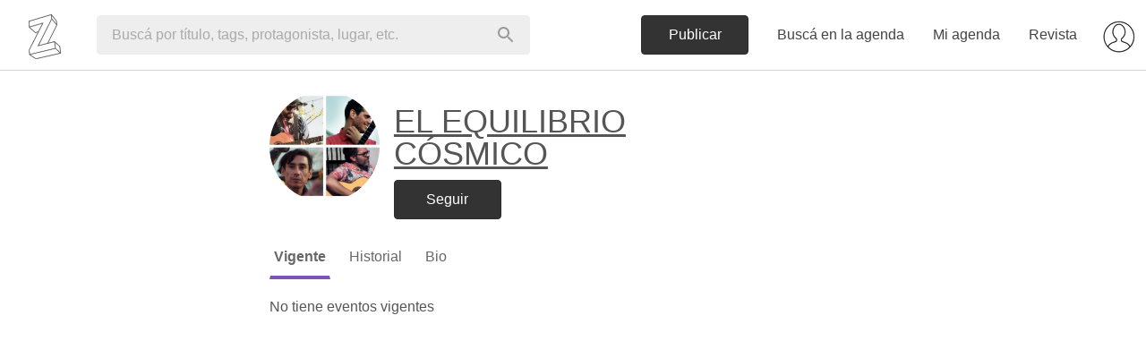

--- FILE ---
content_type: text/html; charset=utf-8
request_url: https://www.zibilia.com/ElEquilibrioCOsmico
body_size: 28627
content:
<!DOCTYPE html>
<html>
  <head>
    <meta http-equiv="content-type" content="text/html;charset=UTF-8" />
    <meta http-equiv="X-UA-Compatible" content="IE=edge">
<script type="text/javascript">window.NREUM||(NREUM={});NREUM.info={"beacon":"bam.nr-data.net","errorBeacon":"bam.nr-data.net","licenseKey":"c8d005d3cf","applicationID":"3904452","transactionName":"cVdcFRdcWFlRQ0kVFl1eWw0AQBtGXF4R","queueTime":0,"applicationTime":128,"agent":""}</script>
<script type="text/javascript">(window.NREUM||(NREUM={})).init={ajax:{deny_list:["bam.nr-data.net"]},feature_flags:["soft_nav"]};(window.NREUM||(NREUM={})).loader_config={licenseKey:"c8d005d3cf",applicationID:"3904452",browserID:"3904468"};;/*! For license information please see nr-loader-rum-1.308.0.min.js.LICENSE.txt */
(()=>{var e,t,r={163:(e,t,r)=>{"use strict";r.d(t,{j:()=>E});var n=r(384),i=r(1741);var a=r(2555);r(860).K7.genericEvents;const s="experimental.resources",o="register",c=e=>{if(!e||"string"!=typeof e)return!1;try{document.createDocumentFragment().querySelector(e)}catch{return!1}return!0};var d=r(2614),u=r(944),l=r(8122);const f="[data-nr-mask]",g=e=>(0,l.a)(e,(()=>{const e={feature_flags:[],experimental:{allow_registered_children:!1,resources:!1},mask_selector:"*",block_selector:"[data-nr-block]",mask_input_options:{color:!1,date:!1,"datetime-local":!1,email:!1,month:!1,number:!1,range:!1,search:!1,tel:!1,text:!1,time:!1,url:!1,week:!1,textarea:!1,select:!1,password:!0}};return{ajax:{deny_list:void 0,block_internal:!0,enabled:!0,autoStart:!0},api:{get allow_registered_children(){return e.feature_flags.includes(o)||e.experimental.allow_registered_children},set allow_registered_children(t){e.experimental.allow_registered_children=t},duplicate_registered_data:!1},browser_consent_mode:{enabled:!1},distributed_tracing:{enabled:void 0,exclude_newrelic_header:void 0,cors_use_newrelic_header:void 0,cors_use_tracecontext_headers:void 0,allowed_origins:void 0},get feature_flags(){return e.feature_flags},set feature_flags(t){e.feature_flags=t},generic_events:{enabled:!0,autoStart:!0},harvest:{interval:30},jserrors:{enabled:!0,autoStart:!0},logging:{enabled:!0,autoStart:!0},metrics:{enabled:!0,autoStart:!0},obfuscate:void 0,page_action:{enabled:!0},page_view_event:{enabled:!0,autoStart:!0},page_view_timing:{enabled:!0,autoStart:!0},performance:{capture_marks:!1,capture_measures:!1,capture_detail:!0,resources:{get enabled(){return e.feature_flags.includes(s)||e.experimental.resources},set enabled(t){e.experimental.resources=t},asset_types:[],first_party_domains:[],ignore_newrelic:!0}},privacy:{cookies_enabled:!0},proxy:{assets:void 0,beacon:void 0},session:{expiresMs:d.wk,inactiveMs:d.BB},session_replay:{autoStart:!0,enabled:!1,preload:!1,sampling_rate:10,error_sampling_rate:100,collect_fonts:!1,inline_images:!1,fix_stylesheets:!0,mask_all_inputs:!0,get mask_text_selector(){return e.mask_selector},set mask_text_selector(t){c(t)?e.mask_selector="".concat(t,",").concat(f):""===t||null===t?e.mask_selector=f:(0,u.R)(5,t)},get block_class(){return"nr-block"},get ignore_class(){return"nr-ignore"},get mask_text_class(){return"nr-mask"},get block_selector(){return e.block_selector},set block_selector(t){c(t)?e.block_selector+=",".concat(t):""!==t&&(0,u.R)(6,t)},get mask_input_options(){return e.mask_input_options},set mask_input_options(t){t&&"object"==typeof t?e.mask_input_options={...t,password:!0}:(0,u.R)(7,t)}},session_trace:{enabled:!0,autoStart:!0},soft_navigations:{enabled:!0,autoStart:!0},spa:{enabled:!0,autoStart:!0},ssl:void 0,user_actions:{enabled:!0,elementAttributes:["id","className","tagName","type"]}}})());var p=r(6154),m=r(9324);let h=0;const v={buildEnv:m.F3,distMethod:m.Xs,version:m.xv,originTime:p.WN},b={consented:!1},y={appMetadata:{},get consented(){return this.session?.state?.consent||b.consented},set consented(e){b.consented=e},customTransaction:void 0,denyList:void 0,disabled:!1,harvester:void 0,isolatedBacklog:!1,isRecording:!1,loaderType:void 0,maxBytes:3e4,obfuscator:void 0,onerror:void 0,ptid:void 0,releaseIds:{},session:void 0,timeKeeper:void 0,registeredEntities:[],jsAttributesMetadata:{bytes:0},get harvestCount(){return++h}},_=e=>{const t=(0,l.a)(e,y),r=Object.keys(v).reduce((e,t)=>(e[t]={value:v[t],writable:!1,configurable:!0,enumerable:!0},e),{});return Object.defineProperties(t,r)};var w=r(5701);const x=e=>{const t=e.startsWith("http");e+="/",r.p=t?e:"https://"+e};var R=r(7836),k=r(3241);const A={accountID:void 0,trustKey:void 0,agentID:void 0,licenseKey:void 0,applicationID:void 0,xpid:void 0},S=e=>(0,l.a)(e,A),T=new Set;function E(e,t={},r,s){let{init:o,info:c,loader_config:d,runtime:u={},exposed:l=!0}=t;if(!c){const e=(0,n.pV)();o=e.init,c=e.info,d=e.loader_config}e.init=g(o||{}),e.loader_config=S(d||{}),c.jsAttributes??={},p.bv&&(c.jsAttributes.isWorker=!0),e.info=(0,a.D)(c);const f=e.init,m=[c.beacon,c.errorBeacon];T.has(e.agentIdentifier)||(f.proxy.assets&&(x(f.proxy.assets),m.push(f.proxy.assets)),f.proxy.beacon&&m.push(f.proxy.beacon),e.beacons=[...m],function(e){const t=(0,n.pV)();Object.getOwnPropertyNames(i.W.prototype).forEach(r=>{const n=i.W.prototype[r];if("function"!=typeof n||"constructor"===n)return;let a=t[r];e[r]&&!1!==e.exposed&&"micro-agent"!==e.runtime?.loaderType&&(t[r]=(...t)=>{const n=e[r](...t);return a?a(...t):n})})}(e),(0,n.US)("activatedFeatures",w.B)),u.denyList=[...f.ajax.deny_list||[],...f.ajax.block_internal?m:[]],u.ptid=e.agentIdentifier,u.loaderType=r,e.runtime=_(u),T.has(e.agentIdentifier)||(e.ee=R.ee.get(e.agentIdentifier),e.exposed=l,(0,k.W)({agentIdentifier:e.agentIdentifier,drained:!!w.B?.[e.agentIdentifier],type:"lifecycle",name:"initialize",feature:void 0,data:e.config})),T.add(e.agentIdentifier)}},384:(e,t,r)=>{"use strict";r.d(t,{NT:()=>s,US:()=>u,Zm:()=>o,bQ:()=>d,dV:()=>c,pV:()=>l});var n=r(6154),i=r(1863),a=r(1910);const s={beacon:"bam.nr-data.net",errorBeacon:"bam.nr-data.net"};function o(){return n.gm.NREUM||(n.gm.NREUM={}),void 0===n.gm.newrelic&&(n.gm.newrelic=n.gm.NREUM),n.gm.NREUM}function c(){let e=o();return e.o||(e.o={ST:n.gm.setTimeout,SI:n.gm.setImmediate||n.gm.setInterval,CT:n.gm.clearTimeout,XHR:n.gm.XMLHttpRequest,REQ:n.gm.Request,EV:n.gm.Event,PR:n.gm.Promise,MO:n.gm.MutationObserver,FETCH:n.gm.fetch,WS:n.gm.WebSocket},(0,a.i)(...Object.values(e.o))),e}function d(e,t){let r=o();r.initializedAgents??={},t.initializedAt={ms:(0,i.t)(),date:new Date},r.initializedAgents[e]=t}function u(e,t){o()[e]=t}function l(){return function(){let e=o();const t=e.info||{};e.info={beacon:s.beacon,errorBeacon:s.errorBeacon,...t}}(),function(){let e=o();const t=e.init||{};e.init={...t}}(),c(),function(){let e=o();const t=e.loader_config||{};e.loader_config={...t}}(),o()}},782:(e,t,r)=>{"use strict";r.d(t,{T:()=>n});const n=r(860).K7.pageViewTiming},860:(e,t,r)=>{"use strict";r.d(t,{$J:()=>u,K7:()=>c,P3:()=>d,XX:()=>i,Yy:()=>o,df:()=>a,qY:()=>n,v4:()=>s});const n="events",i="jserrors",a="browser/blobs",s="rum",o="browser/logs",c={ajax:"ajax",genericEvents:"generic_events",jserrors:i,logging:"logging",metrics:"metrics",pageAction:"page_action",pageViewEvent:"page_view_event",pageViewTiming:"page_view_timing",sessionReplay:"session_replay",sessionTrace:"session_trace",softNav:"soft_navigations",spa:"spa"},d={[c.pageViewEvent]:1,[c.pageViewTiming]:2,[c.metrics]:3,[c.jserrors]:4,[c.spa]:5,[c.ajax]:6,[c.sessionTrace]:7,[c.softNav]:8,[c.sessionReplay]:9,[c.logging]:10,[c.genericEvents]:11},u={[c.pageViewEvent]:s,[c.pageViewTiming]:n,[c.ajax]:n,[c.spa]:n,[c.softNav]:n,[c.metrics]:i,[c.jserrors]:i,[c.sessionTrace]:a,[c.sessionReplay]:a,[c.logging]:o,[c.genericEvents]:"ins"}},944:(e,t,r)=>{"use strict";r.d(t,{R:()=>i});var n=r(3241);function i(e,t){"function"==typeof console.debug&&(console.debug("New Relic Warning: https://github.com/newrelic/newrelic-browser-agent/blob/main/docs/warning-codes.md#".concat(e),t),(0,n.W)({agentIdentifier:null,drained:null,type:"data",name:"warn",feature:"warn",data:{code:e,secondary:t}}))}},1687:(e,t,r)=>{"use strict";r.d(t,{Ak:()=>d,Ze:()=>f,x3:()=>u});var n=r(3241),i=r(7836),a=r(3606),s=r(860),o=r(2646);const c={};function d(e,t){const r={staged:!1,priority:s.P3[t]||0};l(e),c[e].get(t)||c[e].set(t,r)}function u(e,t){e&&c[e]&&(c[e].get(t)&&c[e].delete(t),p(e,t,!1),c[e].size&&g(e))}function l(e){if(!e)throw new Error("agentIdentifier required");c[e]||(c[e]=new Map)}function f(e="",t="feature",r=!1){if(l(e),!e||!c[e].get(t)||r)return p(e,t);c[e].get(t).staged=!0,g(e)}function g(e){const t=Array.from(c[e]);t.every(([e,t])=>t.staged)&&(t.sort((e,t)=>e[1].priority-t[1].priority),t.forEach(([t])=>{c[e].delete(t),p(e,t)}))}function p(e,t,r=!0){const s=e?i.ee.get(e):i.ee,c=a.i.handlers;if(!s.aborted&&s.backlog&&c){if((0,n.W)({agentIdentifier:e,type:"lifecycle",name:"drain",feature:t}),r){const e=s.backlog[t],r=c[t];if(r){for(let t=0;e&&t<e.length;++t)m(e[t],r);Object.entries(r).forEach(([e,t])=>{Object.values(t||{}).forEach(t=>{t[0]?.on&&t[0]?.context()instanceof o.y&&t[0].on(e,t[1])})})}}s.isolatedBacklog||delete c[t],s.backlog[t]=null,s.emit("drain-"+t,[])}}function m(e,t){var r=e[1];Object.values(t[r]||{}).forEach(t=>{var r=e[0];if(t[0]===r){var n=t[1],i=e[3],a=e[2];n.apply(i,a)}})}},1738:(e,t,r)=>{"use strict";r.d(t,{U:()=>g,Y:()=>f});var n=r(3241),i=r(9908),a=r(1863),s=r(944),o=r(5701),c=r(3969),d=r(8362),u=r(860),l=r(4261);function f(e,t,r,a){const f=a||r;!f||f[e]&&f[e]!==d.d.prototype[e]||(f[e]=function(){(0,i.p)(c.xV,["API/"+e+"/called"],void 0,u.K7.metrics,r.ee),(0,n.W)({agentIdentifier:r.agentIdentifier,drained:!!o.B?.[r.agentIdentifier],type:"data",name:"api",feature:l.Pl+e,data:{}});try{return t.apply(this,arguments)}catch(e){(0,s.R)(23,e)}})}function g(e,t,r,n,s){const o=e.info;null===r?delete o.jsAttributes[t]:o.jsAttributes[t]=r,(s||null===r)&&(0,i.p)(l.Pl+n,[(0,a.t)(),t,r],void 0,"session",e.ee)}},1741:(e,t,r)=>{"use strict";r.d(t,{W:()=>a});var n=r(944),i=r(4261);class a{#e(e,...t){if(this[e]!==a.prototype[e])return this[e](...t);(0,n.R)(35,e)}addPageAction(e,t){return this.#e(i.hG,e,t)}register(e){return this.#e(i.eY,e)}recordCustomEvent(e,t){return this.#e(i.fF,e,t)}setPageViewName(e,t){return this.#e(i.Fw,e,t)}setCustomAttribute(e,t,r){return this.#e(i.cD,e,t,r)}noticeError(e,t){return this.#e(i.o5,e,t)}setUserId(e,t=!1){return this.#e(i.Dl,e,t)}setApplicationVersion(e){return this.#e(i.nb,e)}setErrorHandler(e){return this.#e(i.bt,e)}addRelease(e,t){return this.#e(i.k6,e,t)}log(e,t){return this.#e(i.$9,e,t)}start(){return this.#e(i.d3)}finished(e){return this.#e(i.BL,e)}recordReplay(){return this.#e(i.CH)}pauseReplay(){return this.#e(i.Tb)}addToTrace(e){return this.#e(i.U2,e)}setCurrentRouteName(e){return this.#e(i.PA,e)}interaction(e){return this.#e(i.dT,e)}wrapLogger(e,t,r){return this.#e(i.Wb,e,t,r)}measure(e,t){return this.#e(i.V1,e,t)}consent(e){return this.#e(i.Pv,e)}}},1863:(e,t,r)=>{"use strict";function n(){return Math.floor(performance.now())}r.d(t,{t:()=>n})},1910:(e,t,r)=>{"use strict";r.d(t,{i:()=>a});var n=r(944);const i=new Map;function a(...e){return e.every(e=>{if(i.has(e))return i.get(e);const t="function"==typeof e?e.toString():"",r=t.includes("[native code]"),a=t.includes("nrWrapper");return r||a||(0,n.R)(64,e?.name||t),i.set(e,r),r})}},2555:(e,t,r)=>{"use strict";r.d(t,{D:()=>o,f:()=>s});var n=r(384),i=r(8122);const a={beacon:n.NT.beacon,errorBeacon:n.NT.errorBeacon,licenseKey:void 0,applicationID:void 0,sa:void 0,queueTime:void 0,applicationTime:void 0,ttGuid:void 0,user:void 0,account:void 0,product:void 0,extra:void 0,jsAttributes:{},userAttributes:void 0,atts:void 0,transactionName:void 0,tNamePlain:void 0};function s(e){try{return!!e.licenseKey&&!!e.errorBeacon&&!!e.applicationID}catch(e){return!1}}const o=e=>(0,i.a)(e,a)},2614:(e,t,r)=>{"use strict";r.d(t,{BB:()=>s,H3:()=>n,g:()=>d,iL:()=>c,tS:()=>o,uh:()=>i,wk:()=>a});const n="NRBA",i="SESSION",a=144e5,s=18e5,o={STARTED:"session-started",PAUSE:"session-pause",RESET:"session-reset",RESUME:"session-resume",UPDATE:"session-update"},c={SAME_TAB:"same-tab",CROSS_TAB:"cross-tab"},d={OFF:0,FULL:1,ERROR:2}},2646:(e,t,r)=>{"use strict";r.d(t,{y:()=>n});class n{constructor(e){this.contextId=e}}},2843:(e,t,r)=>{"use strict";r.d(t,{G:()=>a,u:()=>i});var n=r(3878);function i(e,t=!1,r,i){(0,n.DD)("visibilitychange",function(){if(t)return void("hidden"===document.visibilityState&&e());e(document.visibilityState)},r,i)}function a(e,t,r){(0,n.sp)("pagehide",e,t,r)}},3241:(e,t,r)=>{"use strict";r.d(t,{W:()=>a});var n=r(6154);const i="newrelic";function a(e={}){try{n.gm.dispatchEvent(new CustomEvent(i,{detail:e}))}catch(e){}}},3606:(e,t,r)=>{"use strict";r.d(t,{i:()=>a});var n=r(9908);a.on=s;var i=a.handlers={};function a(e,t,r,a){s(a||n.d,i,e,t,r)}function s(e,t,r,i,a){a||(a="feature"),e||(e=n.d);var s=t[a]=t[a]||{};(s[r]=s[r]||[]).push([e,i])}},3878:(e,t,r)=>{"use strict";function n(e,t){return{capture:e,passive:!1,signal:t}}function i(e,t,r=!1,i){window.addEventListener(e,t,n(r,i))}function a(e,t,r=!1,i){document.addEventListener(e,t,n(r,i))}r.d(t,{DD:()=>a,jT:()=>n,sp:()=>i})},3969:(e,t,r)=>{"use strict";r.d(t,{TZ:()=>n,XG:()=>o,rs:()=>i,xV:()=>s,z_:()=>a});const n=r(860).K7.metrics,i="sm",a="cm",s="storeSupportabilityMetrics",o="storeEventMetrics"},4234:(e,t,r)=>{"use strict";r.d(t,{W:()=>a});var n=r(7836),i=r(1687);class a{constructor(e,t){this.agentIdentifier=e,this.ee=n.ee.get(e),this.featureName=t,this.blocked=!1}deregisterDrain(){(0,i.x3)(this.agentIdentifier,this.featureName)}}},4261:(e,t,r)=>{"use strict";r.d(t,{$9:()=>d,BL:()=>o,CH:()=>g,Dl:()=>_,Fw:()=>y,PA:()=>h,Pl:()=>n,Pv:()=>k,Tb:()=>l,U2:()=>a,V1:()=>R,Wb:()=>x,bt:()=>b,cD:()=>v,d3:()=>w,dT:()=>c,eY:()=>p,fF:()=>f,hG:()=>i,k6:()=>s,nb:()=>m,o5:()=>u});const n="api-",i="addPageAction",a="addToTrace",s="addRelease",o="finished",c="interaction",d="log",u="noticeError",l="pauseReplay",f="recordCustomEvent",g="recordReplay",p="register",m="setApplicationVersion",h="setCurrentRouteName",v="setCustomAttribute",b="setErrorHandler",y="setPageViewName",_="setUserId",w="start",x="wrapLogger",R="measure",k="consent"},5289:(e,t,r)=>{"use strict";r.d(t,{GG:()=>s,Qr:()=>c,sB:()=>o});var n=r(3878),i=r(6389);function a(){return"undefined"==typeof document||"complete"===document.readyState}function s(e,t){if(a())return e();const r=(0,i.J)(e),s=setInterval(()=>{a()&&(clearInterval(s),r())},500);(0,n.sp)("load",r,t)}function o(e){if(a())return e();(0,n.DD)("DOMContentLoaded",e)}function c(e){if(a())return e();(0,n.sp)("popstate",e)}},5607:(e,t,r)=>{"use strict";r.d(t,{W:()=>n});const n=(0,r(9566).bz)()},5701:(e,t,r)=>{"use strict";r.d(t,{B:()=>a,t:()=>s});var n=r(3241);const i=new Set,a={};function s(e,t){const r=t.agentIdentifier;a[r]??={},e&&"object"==typeof e&&(i.has(r)||(t.ee.emit("rumresp",[e]),a[r]=e,i.add(r),(0,n.W)({agentIdentifier:r,loaded:!0,drained:!0,type:"lifecycle",name:"load",feature:void 0,data:e})))}},6154:(e,t,r)=>{"use strict";r.d(t,{OF:()=>c,RI:()=>i,WN:()=>u,bv:()=>a,eN:()=>l,gm:()=>s,mw:()=>o,sb:()=>d});var n=r(1863);const i="undefined"!=typeof window&&!!window.document,a="undefined"!=typeof WorkerGlobalScope&&("undefined"!=typeof self&&self instanceof WorkerGlobalScope&&self.navigator instanceof WorkerNavigator||"undefined"!=typeof globalThis&&globalThis instanceof WorkerGlobalScope&&globalThis.navigator instanceof WorkerNavigator),s=i?window:"undefined"!=typeof WorkerGlobalScope&&("undefined"!=typeof self&&self instanceof WorkerGlobalScope&&self||"undefined"!=typeof globalThis&&globalThis instanceof WorkerGlobalScope&&globalThis),o=Boolean("hidden"===s?.document?.visibilityState),c=/iPad|iPhone|iPod/.test(s.navigator?.userAgent),d=c&&"undefined"==typeof SharedWorker,u=((()=>{const e=s.navigator?.userAgent?.match(/Firefox[/\s](\d+\.\d+)/);Array.isArray(e)&&e.length>=2&&e[1]})(),Date.now()-(0,n.t)()),l=()=>"undefined"!=typeof PerformanceNavigationTiming&&s?.performance?.getEntriesByType("navigation")?.[0]?.responseStart},6389:(e,t,r)=>{"use strict";function n(e,t=500,r={}){const n=r?.leading||!1;let i;return(...r)=>{n&&void 0===i&&(e.apply(this,r),i=setTimeout(()=>{i=clearTimeout(i)},t)),n||(clearTimeout(i),i=setTimeout(()=>{e.apply(this,r)},t))}}function i(e){let t=!1;return(...r)=>{t||(t=!0,e.apply(this,r))}}r.d(t,{J:()=>i,s:()=>n})},6630:(e,t,r)=>{"use strict";r.d(t,{T:()=>n});const n=r(860).K7.pageViewEvent},7699:(e,t,r)=>{"use strict";r.d(t,{It:()=>a,KC:()=>o,No:()=>i,qh:()=>s});var n=r(860);const i=16e3,a=1e6,s="SESSION_ERROR",o={[n.K7.logging]:!0,[n.K7.genericEvents]:!1,[n.K7.jserrors]:!1,[n.K7.ajax]:!1}},7836:(e,t,r)=>{"use strict";r.d(t,{P:()=>o,ee:()=>c});var n=r(384),i=r(8990),a=r(2646),s=r(5607);const o="nr@context:".concat(s.W),c=function e(t,r){var n={},s={},u={},l=!1;try{l=16===r.length&&d.initializedAgents?.[r]?.runtime.isolatedBacklog}catch(e){}var f={on:p,addEventListener:p,removeEventListener:function(e,t){var r=n[e];if(!r)return;for(var i=0;i<r.length;i++)r[i]===t&&r.splice(i,1)},emit:function(e,r,n,i,a){!1!==a&&(a=!0);if(c.aborted&&!i)return;t&&a&&t.emit(e,r,n);var o=g(n);m(e).forEach(e=>{e.apply(o,r)});var d=v()[s[e]];d&&d.push([f,e,r,o]);return o},get:h,listeners:m,context:g,buffer:function(e,t){const r=v();if(t=t||"feature",f.aborted)return;Object.entries(e||{}).forEach(([e,n])=>{s[n]=t,t in r||(r[t]=[])})},abort:function(){f._aborted=!0,Object.keys(f.backlog).forEach(e=>{delete f.backlog[e]})},isBuffering:function(e){return!!v()[s[e]]},debugId:r,backlog:l?{}:t&&"object"==typeof t.backlog?t.backlog:{},isolatedBacklog:l};return Object.defineProperty(f,"aborted",{get:()=>{let e=f._aborted||!1;return e||(t&&(e=t.aborted),e)}}),f;function g(e){return e&&e instanceof a.y?e:e?(0,i.I)(e,o,()=>new a.y(o)):new a.y(o)}function p(e,t){n[e]=m(e).concat(t)}function m(e){return n[e]||[]}function h(t){return u[t]=u[t]||e(f,t)}function v(){return f.backlog}}(void 0,"globalEE"),d=(0,n.Zm)();d.ee||(d.ee=c)},8122:(e,t,r)=>{"use strict";r.d(t,{a:()=>i});var n=r(944);function i(e,t){try{if(!e||"object"!=typeof e)return(0,n.R)(3);if(!t||"object"!=typeof t)return(0,n.R)(4);const r=Object.create(Object.getPrototypeOf(t),Object.getOwnPropertyDescriptors(t)),a=0===Object.keys(r).length?e:r;for(let s in a)if(void 0!==e[s])try{if(null===e[s]){r[s]=null;continue}Array.isArray(e[s])&&Array.isArray(t[s])?r[s]=Array.from(new Set([...e[s],...t[s]])):"object"==typeof e[s]&&"object"==typeof t[s]?r[s]=i(e[s],t[s]):r[s]=e[s]}catch(e){r[s]||(0,n.R)(1,e)}return r}catch(e){(0,n.R)(2,e)}}},8362:(e,t,r)=>{"use strict";r.d(t,{d:()=>a});var n=r(9566),i=r(1741);class a extends i.W{agentIdentifier=(0,n.LA)(16)}},8374:(e,t,r)=>{r.nc=(()=>{try{return document?.currentScript?.nonce}catch(e){}return""})()},8990:(e,t,r)=>{"use strict";r.d(t,{I:()=>i});var n=Object.prototype.hasOwnProperty;function i(e,t,r){if(n.call(e,t))return e[t];var i=r();if(Object.defineProperty&&Object.keys)try{return Object.defineProperty(e,t,{value:i,writable:!0,enumerable:!1}),i}catch(e){}return e[t]=i,i}},9324:(e,t,r)=>{"use strict";r.d(t,{F3:()=>i,Xs:()=>a,xv:()=>n});const n="1.308.0",i="PROD",a="CDN"},9566:(e,t,r)=>{"use strict";r.d(t,{LA:()=>o,bz:()=>s});var n=r(6154);const i="xxxxxxxx-xxxx-4xxx-yxxx-xxxxxxxxxxxx";function a(e,t){return e?15&e[t]:16*Math.random()|0}function s(){const e=n.gm?.crypto||n.gm?.msCrypto;let t,r=0;return e&&e.getRandomValues&&(t=e.getRandomValues(new Uint8Array(30))),i.split("").map(e=>"x"===e?a(t,r++).toString(16):"y"===e?(3&a()|8).toString(16):e).join("")}function o(e){const t=n.gm?.crypto||n.gm?.msCrypto;let r,i=0;t&&t.getRandomValues&&(r=t.getRandomValues(new Uint8Array(e)));const s=[];for(var o=0;o<e;o++)s.push(a(r,i++).toString(16));return s.join("")}},9908:(e,t,r)=>{"use strict";r.d(t,{d:()=>n,p:()=>i});var n=r(7836).ee.get("handle");function i(e,t,r,i,a){a?(a.buffer([e],i),a.emit(e,t,r)):(n.buffer([e],i),n.emit(e,t,r))}}},n={};function i(e){var t=n[e];if(void 0!==t)return t.exports;var a=n[e]={exports:{}};return r[e](a,a.exports,i),a.exports}i.m=r,i.d=(e,t)=>{for(var r in t)i.o(t,r)&&!i.o(e,r)&&Object.defineProperty(e,r,{enumerable:!0,get:t[r]})},i.f={},i.e=e=>Promise.all(Object.keys(i.f).reduce((t,r)=>(i.f[r](e,t),t),[])),i.u=e=>"nr-rum-1.308.0.min.js",i.o=(e,t)=>Object.prototype.hasOwnProperty.call(e,t),e={},t="NRBA-1.308.0.PROD:",i.l=(r,n,a,s)=>{if(e[r])e[r].push(n);else{var o,c;if(void 0!==a)for(var d=document.getElementsByTagName("script"),u=0;u<d.length;u++){var l=d[u];if(l.getAttribute("src")==r||l.getAttribute("data-webpack")==t+a){o=l;break}}if(!o){c=!0;var f={296:"sha512-+MIMDsOcckGXa1EdWHqFNv7P+JUkd5kQwCBr3KE6uCvnsBNUrdSt4a/3/L4j4TxtnaMNjHpza2/erNQbpacJQA=="};(o=document.createElement("script")).charset="utf-8",i.nc&&o.setAttribute("nonce",i.nc),o.setAttribute("data-webpack",t+a),o.src=r,0!==o.src.indexOf(window.location.origin+"/")&&(o.crossOrigin="anonymous"),f[s]&&(o.integrity=f[s])}e[r]=[n];var g=(t,n)=>{o.onerror=o.onload=null,clearTimeout(p);var i=e[r];if(delete e[r],o.parentNode&&o.parentNode.removeChild(o),i&&i.forEach(e=>e(n)),t)return t(n)},p=setTimeout(g.bind(null,void 0,{type:"timeout",target:o}),12e4);o.onerror=g.bind(null,o.onerror),o.onload=g.bind(null,o.onload),c&&document.head.appendChild(o)}},i.r=e=>{"undefined"!=typeof Symbol&&Symbol.toStringTag&&Object.defineProperty(e,Symbol.toStringTag,{value:"Module"}),Object.defineProperty(e,"__esModule",{value:!0})},i.p="https://js-agent.newrelic.com/",(()=>{var e={374:0,840:0};i.f.j=(t,r)=>{var n=i.o(e,t)?e[t]:void 0;if(0!==n)if(n)r.push(n[2]);else{var a=new Promise((r,i)=>n=e[t]=[r,i]);r.push(n[2]=a);var s=i.p+i.u(t),o=new Error;i.l(s,r=>{if(i.o(e,t)&&(0!==(n=e[t])&&(e[t]=void 0),n)){var a=r&&("load"===r.type?"missing":r.type),s=r&&r.target&&r.target.src;o.message="Loading chunk "+t+" failed: ("+a+": "+s+")",o.name="ChunkLoadError",o.type=a,o.request=s,n[1](o)}},"chunk-"+t,t)}};var t=(t,r)=>{var n,a,[s,o,c]=r,d=0;if(s.some(t=>0!==e[t])){for(n in o)i.o(o,n)&&(i.m[n]=o[n]);if(c)c(i)}for(t&&t(r);d<s.length;d++)a=s[d],i.o(e,a)&&e[a]&&e[a][0](),e[a]=0},r=self["webpackChunk:NRBA-1.308.0.PROD"]=self["webpackChunk:NRBA-1.308.0.PROD"]||[];r.forEach(t.bind(null,0)),r.push=t.bind(null,r.push.bind(r))})(),(()=>{"use strict";i(8374);var e=i(8362),t=i(860);const r=Object.values(t.K7);var n=i(163);var a=i(9908),s=i(1863),o=i(4261),c=i(1738);var d=i(1687),u=i(4234),l=i(5289),f=i(6154),g=i(944),p=i(384);const m=e=>f.RI&&!0===e?.privacy.cookies_enabled;function h(e){return!!(0,p.dV)().o.MO&&m(e)&&!0===e?.session_trace.enabled}var v=i(6389),b=i(7699);class y extends u.W{constructor(e,t){super(e.agentIdentifier,t),this.agentRef=e,this.abortHandler=void 0,this.featAggregate=void 0,this.loadedSuccessfully=void 0,this.onAggregateImported=new Promise(e=>{this.loadedSuccessfully=e}),this.deferred=Promise.resolve(),!1===e.init[this.featureName].autoStart?this.deferred=new Promise((t,r)=>{this.ee.on("manual-start-all",(0,v.J)(()=>{(0,d.Ak)(e.agentIdentifier,this.featureName),t()}))}):(0,d.Ak)(e.agentIdentifier,t)}importAggregator(e,t,r={}){if(this.featAggregate)return;const n=async()=>{let n;await this.deferred;try{if(m(e.init)){const{setupAgentSession:t}=await i.e(296).then(i.bind(i,3305));n=t(e)}}catch(e){(0,g.R)(20,e),this.ee.emit("internal-error",[e]),(0,a.p)(b.qh,[e],void 0,this.featureName,this.ee)}try{if(!this.#t(this.featureName,n,e.init))return(0,d.Ze)(this.agentIdentifier,this.featureName),void this.loadedSuccessfully(!1);const{Aggregate:i}=await t();this.featAggregate=new i(e,r),e.runtime.harvester.initializedAggregates.push(this.featAggregate),this.loadedSuccessfully(!0)}catch(e){(0,g.R)(34,e),this.abortHandler?.(),(0,d.Ze)(this.agentIdentifier,this.featureName,!0),this.loadedSuccessfully(!1),this.ee&&this.ee.abort()}};f.RI?(0,l.GG)(()=>n(),!0):n()}#t(e,r,n){if(this.blocked)return!1;switch(e){case t.K7.sessionReplay:return h(n)&&!!r;case t.K7.sessionTrace:return!!r;default:return!0}}}var _=i(6630),w=i(2614),x=i(3241);class R extends y{static featureName=_.T;constructor(e){var t;super(e,_.T),this.setupInspectionEvents(e.agentIdentifier),t=e,(0,c.Y)(o.Fw,function(e,r){"string"==typeof e&&("/"!==e.charAt(0)&&(e="/"+e),t.runtime.customTransaction=(r||"http://custom.transaction")+e,(0,a.p)(o.Pl+o.Fw,[(0,s.t)()],void 0,void 0,t.ee))},t),this.importAggregator(e,()=>i.e(296).then(i.bind(i,3943)))}setupInspectionEvents(e){const t=(t,r)=>{t&&(0,x.W)({agentIdentifier:e,timeStamp:t.timeStamp,loaded:"complete"===t.target.readyState,type:"window",name:r,data:t.target.location+""})};(0,l.sB)(e=>{t(e,"DOMContentLoaded")}),(0,l.GG)(e=>{t(e,"load")}),(0,l.Qr)(e=>{t(e,"navigate")}),this.ee.on(w.tS.UPDATE,(t,r)=>{(0,x.W)({agentIdentifier:e,type:"lifecycle",name:"session",data:r})})}}class k extends e.d{constructor(e){var t;(super(),f.gm)?(this.features={},(0,p.bQ)(this.agentIdentifier,this),this.desiredFeatures=new Set(e.features||[]),this.desiredFeatures.add(R),(0,n.j)(this,e,e.loaderType||"agent"),t=this,(0,c.Y)(o.cD,function(e,r,n=!1){if("string"==typeof e){if(["string","number","boolean"].includes(typeof r)||null===r)return(0,c.U)(t,e,r,o.cD,n);(0,g.R)(40,typeof r)}else(0,g.R)(39,typeof e)},t),function(e){(0,c.Y)(o.Dl,function(t,r=!1){if("string"!=typeof t&&null!==t)return void(0,g.R)(41,typeof t);const n=e.info.jsAttributes["enduser.id"];r&&null!=n&&n!==t?(0,a.p)(o.Pl+"setUserIdAndResetSession",[t],void 0,"session",e.ee):(0,c.U)(e,"enduser.id",t,o.Dl,!0)},e)}(this),function(e){(0,c.Y)(o.nb,function(t){if("string"==typeof t||null===t)return(0,c.U)(e,"application.version",t,o.nb,!1);(0,g.R)(42,typeof t)},e)}(this),function(e){(0,c.Y)(o.d3,function(){e.ee.emit("manual-start-all")},e)}(this),function(e){(0,c.Y)(o.Pv,function(t=!0){if("boolean"==typeof t){if((0,a.p)(o.Pl+o.Pv,[t],void 0,"session",e.ee),e.runtime.consented=t,t){const t=e.features.page_view_event;t.onAggregateImported.then(e=>{const r=t.featAggregate;e&&!r.sentRum&&r.sendRum()})}}else(0,g.R)(65,typeof t)},e)}(this),this.run()):(0,g.R)(21)}get config(){return{info:this.info,init:this.init,loader_config:this.loader_config,runtime:this.runtime}}get api(){return this}run(){try{const e=function(e){const t={};return r.forEach(r=>{t[r]=!!e[r]?.enabled}),t}(this.init),n=[...this.desiredFeatures];n.sort((e,r)=>t.P3[e.featureName]-t.P3[r.featureName]),n.forEach(r=>{if(!e[r.featureName]&&r.featureName!==t.K7.pageViewEvent)return;if(r.featureName===t.K7.spa)return void(0,g.R)(67);const n=function(e){switch(e){case t.K7.ajax:return[t.K7.jserrors];case t.K7.sessionTrace:return[t.K7.ajax,t.K7.pageViewEvent];case t.K7.sessionReplay:return[t.K7.sessionTrace];case t.K7.pageViewTiming:return[t.K7.pageViewEvent];default:return[]}}(r.featureName).filter(e=>!(e in this.features));n.length>0&&(0,g.R)(36,{targetFeature:r.featureName,missingDependencies:n}),this.features[r.featureName]=new r(this)})}catch(e){(0,g.R)(22,e);for(const e in this.features)this.features[e].abortHandler?.();const t=(0,p.Zm)();delete t.initializedAgents[this.agentIdentifier]?.features,delete this.sharedAggregator;return t.ee.get(this.agentIdentifier).abort(),!1}}}var A=i(2843),S=i(782);class T extends y{static featureName=S.T;constructor(e){super(e,S.T),f.RI&&((0,A.u)(()=>(0,a.p)("docHidden",[(0,s.t)()],void 0,S.T,this.ee),!0),(0,A.G)(()=>(0,a.p)("winPagehide",[(0,s.t)()],void 0,S.T,this.ee)),this.importAggregator(e,()=>i.e(296).then(i.bind(i,2117))))}}var E=i(3969);class I extends y{static featureName=E.TZ;constructor(e){super(e,E.TZ),f.RI&&document.addEventListener("securitypolicyviolation",e=>{(0,a.p)(E.xV,["Generic/CSPViolation/Detected"],void 0,this.featureName,this.ee)}),this.importAggregator(e,()=>i.e(296).then(i.bind(i,9623)))}}new k({features:[R,T,I],loaderType:"lite"})})()})();</script>
    <meta name="viewport" content="width=device-width, initial-scale=1">
    <title>EL EQUILIBRIO CÓSMICO (@ElEquilibrioCOsmico)</title>
    <meta name="description" content='La semilla del proyecto se plantó en 2010 cuando Fabio Obregón dio el “volantazo” del rock progresivo a la ... Explorá más protagonistas en Zibilia.'/>

    <link rel="stylesheet" media="screen" href="/assets/application-f918530f316f46d0424d73a4e4825435e516beaf2cf086dd5f5371e069137b71.css" />
    <script src="/assets/moment_index-5666167e2d49ef5ca6785836232d1ddb5cee988e125b00a46d31dbe17d868bac.js"></script>
<script src="/assets/application-ef8ba147a79a937d9b1c5bce2843b70034e7a9cc2c22cc616584b90825fe039b.js"></script>
<script src="/assets/react_index-e9a92bae91267c88d6918b9bf88b0d07b5f380797bd8d714490f783df603c668.js"></script>
<script src="/assets/today-nav_index-76f113b96dfb67239e5d04f9ed601035900e7f12bc1289c92722d31dd090a4b3.js"></script>
    <meta name="csrf-param" content="authenticity_token" />
<meta name="csrf-token" content="ndjWkDVYj5uvUdImgol+FY7T/8HJBtVhcyrp0haS8hbwaLIVTvKNKGJygHBwYI+imK3+g+uIRPAVWMTxgLfihA==" />
    <script type='application/ld+json'>
[{"@context":"https://schema.org","@type":"Person","@id":"http://www.zibilia.com/ElEquilibrioCOsmico","name":"EL EQUILIBRIO CÓSMICO","description":"La semilla del proyecto se plantó en 2010 cuando Fabio Obregón dio el “volantazo” del rock progresivo a la canción de autor en un formato más íntimo y portátil. \nLa banda, que en más de una década ha atravesado múltiples formatos, se define como U...","image":"https://s3-sa-east-1.amazonaws.com/zibilia/users/cover/950x/3964.jpeg?1605387306","url":"http://www.zibilia.com/ElEquilibrioCOsmico"}]
</script>

    
    
    <style>
  @import url('https://fonts.googleapis.com/css?family=Lekton:400,600,700|Overpass:300,400,800|Source+Code+Pro:400,500|Lato');
</style>

    <script type="text/javascript"> $(function() { $('body').removeClass("no-js").addClass("js"); });</script>
    <!--[if lt IE 9]>
      <script src="/assets/html5shiv-0c11e5f76fec2fec19d5850f19adf9db41a040ab157545eaa68191b5b250e730.js"></script>
    <![endif]-->

    <link rel="apple-touch-icon" sizes="180x180" href="/apple-touch-icon.png">
    <link rel="icon" type="image/png" href="/favicon-32x32.png?v=2" sizes="32x32">
    <link rel="icon" type="image/png" href="/favicon-16x16.png?v=2" sizes="16x16">
    <link rel="manifest" href="/site.webmanifest">
    <link rel="mask-icon" href="/safari-pinned-tab.svg" color="#5bbad5">
    <meta name="theme-color" content="#ffffff">

    <!-- Google AdSense -->
    <script async src="//pagead2.googlesyndication.com/pagead/js/adsbygoogle.js"></script>
    <script>
      (adsbygoogle = window.adsbygoogle || []).push({ google_ad_client: "ca-pub-4650161374122594", enable_page_level_ads: true });
    </script>

    <!-- Google AdManager -->
    <script async src="https://securepubads.g.doubleclick.net/tag/js/gpt.js"></script>
    <script>var googletag = googletag || {}; googletag.cmd = googletag.cmd || [];</script>

    <!-- DataLayer x3 (current_user + variable + content_for) -->


    <script>
  window.dataLayer = window.dataLayer || [];
  window.dataLayer.push({ 'page_title': 'PersonDetail', content_id: "ElEquilibrioCOsmico", content_type: 'person' })
</script>


    <!-- Google Tag Manager -->
    <script>(function(w,d,s,l,i){w[l]=w[l]||[];w[l].push({'gtm.start':
    new Date().getTime(),event:'gtm.js'});var f=d.getElementsByTagName(s)[0],
    j=d.createElement(s),dl=l!='dataLayer'?'&l='+l:'';j.async=true;j.src=
      'https://www.googletagmanager.com/gtm.js?id='+i+dl;f.parentNode.insertBefore(j,f);
    })(window,document,'script','dataLayer','GTM-W4Q2QJZ');</script>
    <!-- End Google Tag Manager -->

    <link href='https://www.zibilia.com/ElEquilibrioCOsmico' rel='canonical'>

  </head>
  <!--[if lt IE 9 ]> <body class="no-js ie"> <![endif]-->
  <!--[if (gte IE 9)|!(IE)]><!-->
    <body class="antialiased no-js guest"
          data-logged-in="false"
          data-city="bue"
          data-locale="es-AR"> <!--<![endif]-->

      <!-- Google Tag Manager (noscript) -->
      <noscript><iframe src="https://www.googletagmanager.com/ns.html?id=GTM-W4Q2QJZ"
          height="0" width="0" style="display:none;visibility:hidden"></iframe></noscript>
      <!-- End Google Tag Manager (noscript) -->

    <nav class='NavBar navbar navbar-default navbar-fixed-top hidden-xs' role='navigation'>
<div class='container-fluid'>
<div class='navbar-header'>
<button class='navbar-toggle' data-target='#js-navbar-menu' data-toggle='collapse' type='button'>
<span class='sr-only'>Toggle navigation</span>
<span class='icon-bar'></span>
<span class='icon-bar'></span>
<span class='icon-bar'></span>
</button>
<a class='Logo navbar-brand' href='/'>
<svg xmlns="http://www.w3.org/2000/svg" height="50" viewBox="0 0 93.56 126.92"><path d="M91.15,91.09,75.65,76.64l-19,4.64,25.76-50.7.22-.44L81.17,18.21,66.16,0,0,19.16,1.18,37.08,19.35,52.75l7.73-2.07-26,49.84L2,115,21.1,126.92l72.45-16.19Zm-1.41.72,2,16.34L78.19,95.87l-2-16.75ZM54.8,81.74,29.21,88,67.27,14.12,80.91,30.35ZM79.74,18.82l1.07,9.1L67.61,12.21,66.52,3Zm-60,32.3L3,36.56,39.81,26.27,28,48.9Zm23-27.2L2.55,35.15l-1-14.9L64.89,1.91l1.31,11L26.4,90.21,74.62,78.43,76.72,96,3.37,113.13,2.6,100.84ZM21.38,125.33,4.11,114.48l73.5-17.13,13.68,12.37Z" stroke="#454545" stroke-width="0.5px" fill="#454545"/></svg>

</a>
<div class='navbar-left visible-sm visible-xs'>
<form action='/search' class='navbar-form' role='search'>
<input class='form-control search-control' name='q' placeholder='Buscar en Zibilia' type='search'>
<input class='hidden' name='search_context' value='search_bar'>
<input class='hidden' type='submit'>
</form>
</div>
</div>
<div class='navbar-collapse collapse' id='js-navbar-menu'>
<div class='navbar-left'>
<form action='/search' class='navbar-form' role='search'>
<input autocomplete='off' class='form-control search-control' id='q' name='q' placeholder='Buscá por título, tags, protagonista, lugar, etc.' type='search'>
<input class='hidden' name='search_context' value='search_bar'>
<input class='hidden' type='submit'>
</form>
</div>
<ul class='nav navbar-nav navbar-right'>
<li>
<p class='navbar-btn mrm'>
<a class='btn btn-info' href='/publicar'>Publicar</a>
</p>
</li>
<li class='hidden-md'>
<a href='/bue'>Buscá en la agenda</a>
</li>
<li class='hidden-md'>
<a href='/agenda' rel='nofollow'>Mi agenda</a>
</li>
<li class='hidden-md'>
<a href='/revista'>Revista</a>
</li>
<li class='visible-md dropdown'>
<a class='three-dots dropdown-toggle' data-toggle='dropdown' href='#'>
<?xml version="1.0" ?>
<svg enable-background="new 0 0 32 32" id="Glyph" version="1.1" viewBox="0 0 32 32" xml:space="preserve" xmlns="http://www.w3.org/2000/svg" xmlns:xlink="http://www.w3.org/1999/xlink">
<path d="M16,13c-1.654,0-3,1.346-3,3s1.346,3,3,3s3-1.346,3-3S17.654,13,16,13z" id="XMLID_287_"/>
<path d="M6,13c-1.654,0-3,1.346-3,3s1.346,3,3,3s3-1.346,3-3S7.654,13,6,13z" id="XMLID_289_"/>
<path d="M26,13c-1.654,0-3,1.346-3,3s1.346,3,3,3s3-1.346,3-3S27.654,13,26,13z" id="XMLID_291_"/>
</svg>

</a>
<ul class='dropdown-menu'>
<li>
<a href="/bue">Buscá en la agenda</a>
</li>
<li>
<a rel="nofollow" href="/agenda">Mi agenda</a>
</li>
<li>
<a href="/revista">Revista</a>
</li>
</ul>
</li>
<li class='guest-user'>
<a class='js-login' href='/login'>
<img src="/assets/user_icon-1f6491ac4c933c0cbfb2064c7ab88d3a3da52697e5e9ff0adda16e13c535d1a9.png" alt="User icon" />
</a>
</li>
</ul>
</div>
</div>
</nav>


    <div class="visible-xs">
        <nav class="NavBar container">
          <div class="navbar-top-mobile">EL EQUILIBRIO CÓSMICO</div>
        </nav>
    </div>

    

    <div id="page-overlay" class="hidden"></div>

    <div class="Main container ProfileShow" >
      <div id="nav-cover"></div>
      <div class='visible-xs header_mobile'>
<div class='tac pbm'>
<img class='img-responsive img-circle u-inlineBlock' src='https://s3-sa-east-1.amazonaws.com/zibilia/users/icon/160x160h/3964.jpeg?1605387306'>
</div>
<div class='row'>
<div class='col-xs-4 col-xs-offset-4'>
<form action="/subscriptions?url_tag=ElEquilibrioCOsmico" accept-charset="UTF-8" method="post"><input name="utf8" type="hidden" value="&#x2713;" /><input type="hidden" name="authenticity_token" value="hkIRRnneaFSTpyfjMfoWHZu/X1WHv9+UGXKias855pjr8nXDAnRq516EdbXDE+eqjcFeF6UxTgV/AI9JWRz2Cg==" />
<button class='btn btn-sm btn-info btn-block btn-follow' type='submit'>
<span>Seguir</span>
</button>
</form>

</div>
</div>
</div>
<div class='row'>
<div class='col-lg-5ths hidden-xs hidden-sm hidden-md'></div>
<div class='col-md-10 col-md-offset-1 col-lg-5ths col-lg-3-5ths col-lg-offset-0'>
<div class='row hidden-xs'>
<div class='col-xs-5ths'>
<div class='image-container'>
<img class="img-responsive img-circle" src="https://s3-sa-east-1.amazonaws.com/zibilia/users/cover/950x/3964.jpeg?1605387306" alt="3964" />
</div>
</div>
<div class='col-xs-5ths col-xs-3-5ths'>
<h1 class='title upper tdu'>
EL EQUILIBRIO CÓSMICO
</h1>
<div>
<form class="u-inlineBlock" action="/subscriptions?url_tag=ElEquilibrioCOsmico" accept-charset="UTF-8" method="post"><input name="utf8" type="hidden" value="&#x2713;" /><input type="hidden" name="authenticity_token" value="9cP6EEftT0PwhGY2JYK6hA+st531PvfzHysOwELtTliYc56VPEdN8D2nNGDXa0szGdK239ewZmJ5WSPj1Mheyg==" />
<button class='btn btn-info btn-follow mrs' type='submit'>
<span>Seguir</span>
</button>
</form>

</div>
</div>
</div>
<ul class='nav nav-tabs'>
<li class='active'>
<a data-toggle='tab' href='#present'>Vigente</a>
</li>
<li>
<a data-toggle='tab' href='#past'>Historial</a>
</li>
<li>
<a data-toggle='tab' href='#bio'>Bio</a>
</li>
</ul>
<div class='tab-content'>
<div class='tab-pane navbar-pb active Agenda__Content Agenda__Content-masonry' id='present'>
<div class='EventList'>
<div class='panel-empty'>
<h5>No tiene eventos vigentes</h5>
</div>
</div>
</div>
<div class='tab-pane fade navbar-pb Agenda__Content Agenda__Content-masonry' id='past'>
<div class='EventList'>
<ul data-url='/ElEquilibrioCOsmico/past' id='js-event-list-past'>
<li>
<a class='ei' data-event-id='44395' href='/=ElEquilibrioCosmicoFestejaSus10AnosPresentandoConectado'>
<div>
<div class='ei-img'><img class="img-responsive" src="https://s3-sa-east-1.amazonaws.com/zibilia/eventos/cover/160x160h/44395.jpg?1606346665" alt="44395" /></div>
<div class='ei-body'>
<div class='ei-heading'>
<h4 class='flush pvs'>
<span>EL EQUILIBRIO<br/>CÓSMICO Festeja Sus</span>
</h4>
</div>
<h5 class='text-muted truncate flush pbs'>
<em>Canciones</em>
</h5>
</div>
</div>
</a>
</li>
<li>
<a class='ei' data-event-id='44280' href='/=ElEquilibrioCosmicoPresentaSeaLoQueSeaQueSea'>
<div>
<div class='ei-img'><img class="img-responsive" src="https://s3-sa-east-1.amazonaws.com/zibilia/eventos/cover/160x160h/44280.jpeg?1605387771" alt="44280" /></div>
<div class='ei-body'>
<div class='ei-heading'>
<h4 class='flush pvs'>
<span>EL EQUILIBRIO<br/>CÓSMICO Presenta</span>
</h4>
</div>
<h5 class='text-muted truncate flush pbs'>
<em>Canciones, Folk</em>
</h5>
</div>
</div>
</a>
</li>

</ul>
</div>
</div>
<div class='tab-pane fade navbar-pb' id='bio'>
<div class='row'>
<div class='col-md-2 hidden-sm hidden-xs'>
<div class='mbl'>
<h1 class='flush fwb'>2</h1>
<small>Eventos Vinculados</small>
</div>
<div class='social-hanlders'>
</div>
</div>
<div class='col-md-10 col-sm-12'>
<div class='visible-sm visible-xs mbl'>
<h1 class='flush fwb'>2</h1>
<small>Eventos Vinculados</small>
</div>
<section class='panel-description js-description'>
La semilla del proyecto se plantó en 2010 cuando Fabio Obregón dio el “volantazo” del rock progresivo a la canción de autor en un formato más íntimo y portátil. 
La banda, que en más de una década ha atravesado múltiples formatos, se define como Una nave de canciones, voces, mandolina, sitar, bajo, batería, guitarras, cuatro venezolano y muchos juguetes para un viaje sonoro perfecto...
Está integrada por Fabio Obregón (voz, guitarra criolla, mandolina, sitar, tres cubano, armónica  y composición), Matías Buteler (voz, cuatro venezolano, guitarra criolla y composición), Nelson Collingwood (bajo y teclado) y Christian Champion Buera (batería, bombo legüero y percusión).

SPOTIFY: 
https://open.spotify.com/artist/7A02peRlx3ooAhiC9F0VF0
BANDCAMP: https://elequilibriocosmico.bandcamp.com/
YOUTUBE: https://www.youtube.com/channel/UCS_Sbd0ZZhH9s6rcfddF2GQ
FACEBOOK: https://www.facebook.com/cancionesdelequilibrio/
INSTAGRAM: https://www.instagram.com/elequilibriocosmico/ 
PAGINA WEB: https://www.elequilibriocosmico.com.ar

</section>
<div class='visible-xs visible-sm mtm social-handlers'>
</div>
</div>
</div>
</div>
</div>
</div>
</div>
<script src="/assets/macy/dist/macy-1dae88220c42475ca550a1db823f781349dfea80b66e07955d8cc50352e3a72e.js"></script>
<!-- / Setup scroll events -->

    </div>

    <div class='hidden-xs hidden-sm'>
<div class='container-fluid pre-footer-strip'>
<div class='newsletter-form'>
<form action='https://app.mailerlite.com/webforms/submit/q1a7o4' class='validate form' method='post' target='_blank' validate>
<div class='container'>
<div class='row'>
<div class='col-sm-7'>
<div class='mvl'>
<label class='h2 flush upper fwb' for='newsletter-mail'>Recibí nuestras novedades</label>
<br>
<p class='flush'>Subscribite al newsletter y enterate de las mejores salidas</p>
</div>
</div>
<div class='col-sm-5'>
<div class='mvl pts'>
<div class='input-group input-group-lg'>
<input class='form-control' id='newsletter-mail' name='fields[email]' placeholder='Escribí tu mail' required type='email' value=''>
<input name='ml-submit' type='hidden' value='1'>
<span class='input-group-btn'>
<input class='btn btn-primary ml-submit' name='subscribe' type='submit' value='Suscribirme'>
</span>
</div>
</div>
</div>
</div>
</div>
</form>
</div>

</div>
<footer class='container-fluid footer'>
<div class='container'>
<div class='row'>
<div class='col-md-5ths col-sm-4 col-xs-12 mbm'>
<h4 class='ma0 mbs upper'>Agenda Urbana</h4>
<ul class='list-unstyled capitalize'>
<li>
<a href="/event_wizard/new">Publicá tu evento</a>
</li>
<li>
<a href="/bue">Eventos actuales</a>
</li>
<li>
<a href="/past_events">Eventos pasados</a>
</li>
</ul>
</div>
<div class='col-md-5ths col-sm-4 col-xs-12 mbm'>
<h4 class='ma0 mbs upper'>Carteleras</h4>
<ul class='list-unstyled capitalize'>
<li>
<a href="/bue?category=arte">Arte</a>
</li>
<li>
<a href="/bue?category=cine">Cine</a>
</li>
<li>
<a href="/bue?category=educacion">Educación</a>
</li>
<li>
<a href="/bue?category=infantiles">Infantiles</a>
</li>
<li>
<a href="/bue?category=musica">Música</a>
</li>
<li>
<a href="/bue?category=teatro">Teatro</a>
</li>
<li>
<a href="/bue?category=otros">Otros</a>
</li>
</ul>
</div>
<div class='col-md-5ths col-sm-4 col-xs-12 mbm'>
<h4 class='ma0 mbs upper'>Lugares</h4>
<ul class='list-unstyled capitalize'>
<li>
<a href="/venues/new">Publicá tu lugar</a>
</li>
<li>
<a href="/explore/venues?cat=1">Bares</a>
</li>
<li>
<a href="/explore/venues?cat=14">Bibliotecas</a>
</li>
<li>
<a href="/explore/venues?cat=8">Casas de Subasta</a>
</li>
<li>
<a href="/explore/venues?cat=2">Centros Culturales</a>
</li>
<li>
<a href="/explore/venues?cat=9">Cine Clubs</a>
</li>
<li>
<a href="/explore/venues?cat=3">Cines</a>
</li>
<li>
<a href="/explore/venues?cat=13">Clubes Sociales</a>
</li>
<li>
<a href="/explore/venues?cat=10">Espacios Verdes</a>
</li>
<li>
<a href="/explore/venues?cat=12">Galerías</a>
</li>
<li>
<a href="/explore/venues?cat=11">Museos</a>
</li>
<li>
<a href="/explore/venues?cat=6">Teatros</a>
</li>
<li>
<a href="/explore/venues?cat=15">Plataformas Virtuales</a>
</li>
<li>
<a href="/explore/venues?cat=7">Otros</a>
</li>
</ul>
</div>
<div class='col-md-5ths col-sm-6 col-xs-12 mbm'>
<h4 class='ma0 mbs upper'>Protagonistas</h4>
<ul class='list-unstyled capitalize'>
<li>
<a href="/players/new">Publicá tu protagonista</a>
</li>
<li>
<a href="/explore/players?cat=1">Artistas</a>
</li>
<li>
<a href="/explore/players?cat=3">Actores</a>
</li>
<li>
<a href="/explore/players?cat=4">Músicos</a>
</li>
</ul>
</div>
<div class='col-md-5ths col-sm-6 col-xs-12'>
<h4 class='ma0 mbs upper'>Acerca de</h4>
<ul class='list-unstyled'>
<li>
<a target="_blank" href="https://about.zibilia.com/faq">Preguntas Frecuentes</a>
</li>
<li>
<a target="_blank" href="https://about.zibilia.com/legal">Términos y Privacidad</a>
</li>
<li>
<a href="mailto:contacto@zibilia.com">Contacto</a>
</li>
</ul>
</div>
</div>
<div class='row mtl'>
<div class='col-sm-6 col-sm-offset-3'>
<div class='tac mtm'>
<a class='app-link' href='https://play.google.com/store/apps/details?id=com.zibilia.android' target='_blank'>
<svg id="artwork" xmlns="http://www.w3.org/2000/svg" viewBox="0 0 135 40.0001984"><style>.st0{fill:#A6A6A6;} .st1{fill:#FFFFFF;stroke:#FFFFFF;stroke-width:0.2;stroke-miterlimit:10;} .st2{fill:#FFFFFF;} .st3{fill:url(#SVGID_1_);} .st4{fill:url(#SVGID_2_);} .st5{fill:url(#SVGID_3_);} .st6{fill:url(#SVGID_4_);} .st7{opacity:0.2;enable-background:new ;} .st8{opacity:0.12;enable-background:new ;} .st9{opacity:0.25;fill:#FFFFFF;enable-background:new ;}</style><path d="M130 40H5c-2.75 0-5-2.25-5-5V5c0-2.75 2.25-5 5-5h125c2.75 0 5 2.25 5 5v30c0 2.75-2.25 5-5 5z"></path><path class="st0" d="M130 .8c2.316 0 4.2 1.884 4.2 4.2v30c0 2.316-1.884 4.2-4.2 4.2H5C2.684 39.2.8 37.316.8 35V5C.8 2.684 2.684.8 5 .8h125m0-.8H5C2.25 0 0 2.25 0 5v30c0 2.75 2.25 5 5 5h125c2.75 0 5-2.25 5-5V5c0-2.75-2.25-5-5-5z"></path><path class="st1" d="M47.418 10.243c0 .838-.248 1.506-.745 2.003-.564.592-1.3.888-2.204.888-.867 0-1.603-.3-2.21-.9-.605-.6-.908-1.346-.908-2.234 0-.89.303-1.633.91-2.233.605-.6 1.34-.9 2.207-.9.43 0 .84.083 1.23.25.39.168.705.39.94.67l-.528.53c-.398-.476-.945-.713-1.643-.713-.633 0-1.18.22-1.64.666-.46.444-.69 1.02-.69 1.73s.23 1.286.69 1.73c.46.445 1.007.667 1.64.667.67 0 1.228-.224 1.675-.67.29-.29.458-.696.503-1.216h-2.18v-.72h2.908c.03.157.042.308.042.453zM52.028 7.737h-2.733V9.64h2.464v.72h-2.465v1.903h2.733V13h-3.503V7h3.503v.737zM55.28 13h-.773V7.737H52.83V7h4.124v.737H55.28V13zM59.938 13V7h.77v6h-.77zM64.128 13h-.77V7.737H61.68V7h4.124v.737h-1.676V13zM73.61 12.225c-.59.606-1.324.91-2.2.91-.878 0-1.61-.304-2.2-.91-.59-.606-.884-1.348-.884-2.225s.294-1.62.884-2.225c.59-.606 1.322-.91 2.2-.91.87 0 1.603.305 2.195.914.592.608.888 1.35.888 2.22 0 .877-.295 1.62-.884 2.225zm-3.83-.503c.444.45.987.675 1.63.675.642 0 1.186-.225 1.63-.675.443-.45.666-1.024.666-1.722s-.223-1.272-.667-1.722c-.444-.45-.988-.674-1.63-.674-.643 0-1.186.224-1.63.674-.444.45-.667 1.024-.667 1.722s.223 1.273.666 1.722zM75.575 13V7h.94l2.915 4.668h.033l-.033-1.157V7h.77v6h-.804l-3.05-4.894h-.034l.034 1.157V13h-.77z"></path><path class="st2" d="M68.136 21.752c-2.352 0-4.27 1.788-4.27 4.253 0 2.45 1.918 4.253 4.27 4.253 2.352 0 4.27-1.804 4.27-4.253 0-2.465-1.918-4.253-4.27-4.253zm0 6.83c-1.29 0-2.4-1.063-2.4-2.577 0-1.53 1.11-2.578 2.4-2.578 1.29 0 2.4 1.047 2.4 2.578 0 1.514-1.11 2.578-2.4 2.578zm-9.314-6.83c-2.352 0-4.27 1.788-4.27 4.253 0 2.45 1.918 4.253 4.27 4.253 2.352 0 4.27-1.804 4.27-4.253 0-2.465-1.918-4.253-4.27-4.253zm0 6.83c-1.288 0-2.4-1.063-2.4-2.577 0-1.53 1.112-2.578 2.4-2.578 1.29 0 2.4 1.047 2.4 2.578 0 1.514-1.11 2.578-2.4 2.578zm-11.078-5.525v1.804h4.317c-.128 1.016-.466 1.757-.982 2.273-.628.628-1.61 1.32-3.334 1.32-2.66 0-4.737-2.142-4.737-4.8s2.078-4.8 4.737-4.8c1.434 0 2.48.563 3.254 1.288l1.273-1.272c-1.08-1.03-2.513-1.82-4.526-1.82-3.64 0-6.702 2.964-6.702 6.605 0 3.64 3.06 6.605 6.702 6.605 1.965 0 3.447-.644 4.607-1.853 1.193-1.192 1.564-2.867 1.564-4.22 0-.42-.032-.806-.097-1.128h-6.073zm45.308 1.4c-.355-.95-1.434-2.705-3.64-2.705-2.192 0-4.013 1.724-4.013 4.253 0 2.384 1.804 4.253 4.22 4.253 1.95 0 3.077-1.192 3.545-1.885l-1.45-.967c-.484.71-1.144 1.177-2.095 1.177-.95 0-1.627-.436-2.062-1.29l5.687-2.35-.193-.485zm-5.8 1.42c-.048-1.644 1.273-2.482 2.223-2.482.74 0 1.37.37 1.58.902l-3.803 1.58zM82.628 30h1.87V17.5h-1.87V30zm-3.06-7.298h-.065c-.42-.5-1.224-.95-2.24-.95-2.126 0-4.075 1.87-4.075 4.27 0 2.383 1.95 4.236 4.076 4.236 1.015 0 1.82-.45 2.24-.967h.063v.614c0 1.627-.87 2.497-2.27 2.497-1.145 0-1.854-.82-2.144-1.514l-1.627.677c.467 1.128 1.708 2.513 3.77 2.513 2.19 0 4.044-1.29 4.044-4.43V22.01h-1.773v.692zm-2.143 5.88c-1.29 0-2.368-1.08-2.368-2.56 0-1.5 1.08-2.595 2.368-2.595 1.273 0 2.27 1.096 2.27 2.594 0 1.483-.997 2.563-2.27 2.563zm24.38-11.083h-4.47V30H99.2v-4.736h2.606c2.068 0 4.1-1.497 4.1-3.883s-2.032-3.88-4.1-3.88zm.05 6.024H99.2V19.24h2.654c1.395 0 2.187 1.154 2.187 2.14 0 .97-.79 2.144-2.186 2.144zm11.53-1.795c-1.35 0-2.75.594-3.33 1.913l1.658.69c.354-.69 1.013-.916 1.705-.916.965 0 1.946.58 1.962 1.61v.127c-.338-.193-1.062-.482-1.946-.482-1.785 0-3.603.98-3.603 2.814 0 1.673 1.465 2.75 3.105 2.75 1.255 0 1.946-.562 2.38-1.222h.065v.965h1.8v-4.793c0-2.22-1.655-3.458-3.794-3.458zm-.225 6.85c-.61 0-1.463-.305-1.463-1.06 0-.966 1.06-1.336 1.978-1.336.82 0 1.206.177 1.705.418-.145 1.158-1.142 1.978-2.22 1.978zm10.583-6.578l-2.14 5.42h-.063l-2.22-5.42h-2.01l3.33 7.575-1.9 4.214h1.947l5.13-11.788h-2.074zM106.936 30h1.866V17.5h-1.866V30z"></path><g><linearGradient id="SVGID_1_" gradientUnits="userSpaceOnUse" x1="21.8" y1="173.29" x2="5.017" y2="156.508" gradientTransform="matrix(1 0 0 -1 0 182)"><stop offset="0" stop-color="#00A0FF"></stop><stop offset=".007" stop-color="#00A1FF"></stop><stop offset=".26" stop-color="#00BEFF"></stop><stop offset=".512" stop-color="#00D2FF"></stop><stop offset=".76" stop-color="#00DFFF"></stop><stop offset="1" stop-color="#00E3FF"></stop></linearGradient><path class="st3" d="M10.435 7.538c-.29.308-.463.786-.463 1.405V31.06c0 .62.172 1.096.463 1.404l.074.072 12.388-12.39v-.29l-12.39-12.39-.073.073z"></path><linearGradient id="SVGID_2_" gradientUnits="userSpaceOnUse" x1="33.834" y1="161.999" x2="9.637" y2="161.999" gradientTransform="matrix(1 0 0 -1 0 182)"><stop offset="0" stop-color="#FFE000"></stop><stop offset=".409" stop-color="#FFBD00"></stop><stop offset=".775" stop-color="#FFA500"></stop><stop offset="1" stop-color="#FF9C00"></stop></linearGradient><path class="st4" d="M27.028 24.28l-4.13-4.133v-.291l4.13-4.13.094.053 4.893 2.78c1.397.794 1.397 2.093 0 2.887l-4.893 2.78-.094.054z"></path><linearGradient id="SVGID_3_" gradientUnits="userSpaceOnUse" x1="24.827" y1="159.704" x2="2.069" y2="136.946" gradientTransform="matrix(1 0 0 -1 0 182)"><stop offset="0" stop-color="#FF3A44"></stop><stop offset="1" stop-color="#C31162"></stop></linearGradient><path class="st5" d="M27.122 24.225L22.898 20 10.435 32.465c.46.488 1.22.548 2.078.06l14.61-8.3"></path><linearGradient id="SVGID_4_" gradientUnits="userSpaceOnUse" x1="7.297" y1="181.824" x2="17.46" y2="171.661" gradientTransform="matrix(1 0 0 -1 0 182)"><stop offset="0" stop-color="#32A071"></stop><stop offset=".069" stop-color="#2DA771"></stop><stop offset=".476" stop-color="#15CF74"></stop><stop offset=".801" stop-color="#06E775"></stop><stop offset="1" stop-color="#00F076"></stop></linearGradient><path class="st6" d="M27.122 15.777l-14.61-8.3c-.856-.487-1.616-.427-2.077.06l12.463 12.464 4.224-4.223z"></path><path class="st7" d="M27.03 24.132L12.512 32.38c-.812.46-1.537.43-2.003.01l-.075.075.074.072c.466.42 1.19.45 2.003-.012l14.61-8.3-.094-.093z"></path><path class="st8" d="M10.435 32.318c-.29-.307-.463-.785-.463-1.405v.147c0 .62.172 1.097.463 1.405l.075-.075-.075-.072zM32.015 21.3L27.03 24.13l.092.093 4.893-2.78c.698-.397 1.048-.92 1.048-1.444-.06.475-.415.94-1.048 1.3z"></path><path class="st9" d="M12.513 7.623l19.502 11.08c.633.36.99.824 1.048 1.298 0-.522-.35-1.046-1.048-1.443L12.513 7.477c-1.397-.794-2.54-.134-2.54 1.466v.147c0-1.6 1.143-2.26 2.54-1.467z"></path></g></svg>

</a>
<a class='app-link' href='https://itunes.apple.com/us/app/zibilia/id1112248959' target='_blank'>
<svg id="US_UK_Download_on_the" xmlns="http://www.w3.org/2000/svg" viewBox="0 0 135 40"><style>.st0{fill:#A6A6A6;} .st1{fill:#FFFFFF;}</style><path class="st0" d="M130.197 40H4.73C2.12 40 0 37.872 0 35.267V4.727C0 2.12 2.122 0 4.73 0h125.467C132.803 0 135 2.12 135 4.726v30.54c0 2.606-2.197 4.734-4.803 4.734z"></path><path d="M134.032 35.268c0 2.116-1.714 3.83-3.834 3.83H4.728c-2.118 0-3.838-1.714-3.838-3.83V4.725C.89 2.61 2.61.89 4.73.89h125.467c2.12 0 3.834 1.72 3.834 3.835l.002 30.543z"></path><path class="st1" d="M30.128 19.784c-.03-3.223 2.64-4.79 2.76-4.864-1.51-2.203-3.852-2.504-4.675-2.528-1.967-.207-3.875 1.177-4.877 1.177-1.022 0-2.565-1.158-4.228-1.124-2.14.033-4.142 1.272-5.24 3.196-2.266 3.923-.576 9.688 1.595 12.86 1.086 1.552 2.355 3.286 4.016 3.225 1.624-.067 2.23-1.036 4.192-1.036 1.943 0 2.513 1.037 4.207.998 1.743-.028 2.84-1.56 3.89-3.127 1.254-1.78 1.758-3.532 1.778-3.622-.04-.014-3.387-1.29-3.42-5.154zM26.928 10.306c.874-1.093 1.472-2.58 1.306-4.09-1.265.057-2.847.876-3.758 1.945-.806.943-1.526 2.487-1.34 3.94 1.42.105 2.88-.718 3.792-1.794zM53.645 31.504h-2.27l-1.245-3.91h-4.324l-1.185 3.91h-2.21l4.284-13.308h2.646l4.305 13.308zm-3.89-5.55L48.63 22.48c-.12-.355-.342-1.19-.67-2.507h-.04c-.132.566-.343 1.402-.633 2.507l-1.105 3.475h3.573zM64.662 26.588c0 1.632-.44 2.922-1.323 3.87-.79.842-1.772 1.263-2.943 1.263-1.264 0-2.172-.453-2.725-1.36h-.04v5.054H55.5V25.067c0-1.026-.027-2.08-.08-3.16h1.876l.12 1.522h.04c.71-1.147 1.79-1.72 3.237-1.72 1.132 0 2.077.448 2.833 1.343.758.896 1.136 2.074 1.136 3.535zm-2.172.078c0-.934-.21-1.704-.632-2.31-.46-.632-1.08-.948-1.856-.948-.526 0-1.004.176-1.43.523-.43.35-.71.808-.84 1.374-.066.264-.1.48-.1.65v1.6c0 .698.215 1.287.643 1.768s.984.72 1.668.72c.803 0 1.428-.31 1.875-.927.448-.62.672-1.435.672-2.45zM75.7 26.588c0 1.632-.442 2.922-1.325 3.87-.79.842-1.77 1.263-2.94 1.263-1.265 0-2.173-.453-2.725-1.36h-.04v5.054h-2.132V25.067c0-1.026-.027-2.08-.08-3.16h1.876l.12 1.522h.04c.71-1.147 1.788-1.72 3.237-1.72 1.132 0 2.077.448 2.835 1.343.755.896 1.134 2.074 1.134 3.535zm-2.173.078c0-.934-.21-1.704-.633-2.31-.46-.632-1.078-.948-1.855-.948-.528 0-1.005.176-1.433.523-.428.35-.707.808-.838 1.374-.066.264-.1.48-.1.65v1.6c0 .698.214 1.287.64 1.768.428.48.984.72 1.67.72.803 0 1.428-.31 1.875-.927.448-.62.672-1.435.672-2.45zM88.04 27.772c0 1.132-.394 2.053-1.183 2.764-.867.777-2.074 1.165-3.625 1.165-1.432 0-2.58-.275-3.45-.828l.495-1.777c.936.566 1.963.85 3.082.85.802 0 1.427-.182 1.876-.544.447-.36.67-.847.67-1.453 0-.54-.184-.995-.553-1.364-.367-.37-.98-.712-1.836-1.03-2.33-.868-3.494-2.14-3.494-3.815 0-1.094.408-1.99 1.225-2.69.814-.698 1.9-1.047 3.258-1.047 1.21 0 2.217.212 3.02.633l-.533 1.738c-.75-.407-1.598-.61-2.547-.61-.75 0-1.336.184-1.756.552-.355.33-.533.73-.533 1.205 0 .526.203.96.61 1.303.356.316 1 .658 1.937 1.027 1.145.46 1.986 1 2.527 1.618.54.616.81 1.387.81 2.307zM95.088 23.508h-2.35v4.66c0 1.184.414 1.776 1.244 1.776.38 0 .697-.033.947-.1l.058 1.62c-.42.157-.973.236-1.658.236-.842 0-1.5-.257-1.975-.77-.473-.514-.71-1.376-.71-2.587v-4.837h-1.4v-1.6h1.4V20.15l2.093-.633v2.39h2.35v1.6zM105.69 26.627c0 1.475-.42 2.686-1.263 3.633-.883.975-2.055 1.46-3.516 1.46-1.407 0-2.528-.466-3.364-1.4s-1.254-2.113-1.254-3.534c0-1.487.43-2.705 1.293-3.652.86-.948 2.023-1.422 3.484-1.422 1.407 0 2.54.467 3.395 1.402.818.907 1.226 2.078 1.226 3.513zm-2.21.07c0-.886-.19-1.645-.573-2.278-.447-.767-1.086-1.15-1.914-1.15-.857 0-1.508.384-1.955 1.15-.383.633-.572 1.404-.572 2.316 0 .885.19 1.644.572 2.276.46.766 1.105 1.148 1.936 1.148.814 0 1.453-.39 1.914-1.168.393-.645.59-1.412.59-2.296zM112.62 23.783c-.21-.04-.435-.06-.67-.06-.75 0-1.33.284-1.74.85-.354.5-.532 1.133-.532 1.896v5.034h-2.13l.02-6.574c0-1.106-.028-2.113-.08-3.02h1.856l.078 1.835h.06c.224-.63.58-1.14 1.065-1.52.475-.343.988-.514 1.54-.514.198 0 .376.015.534.04v2.033zM122.156 26.252c0 .382-.025.704-.078.967h-6.396c.025.947.334 1.672.928 2.172.54.447 1.236.67 2.092.67.947 0 1.81-.15 2.588-.453l.334 1.48c-.908.395-1.98.592-3.217.592-1.488 0-2.656-.438-3.506-1.313-.847-.876-1.272-2.05-1.272-3.525 0-1.447.395-2.652 1.186-3.613.828-1.026 1.947-1.54 3.355-1.54 1.382 0 2.43.514 3.14 1.54.563.815.846 1.823.846 3.02zm-2.033-.553c.014-.633-.125-1.18-.414-1.64-.37-.593-.937-.89-1.7-.89-.697 0-1.264.29-1.697.87-.355.46-.566 1.014-.63 1.658h4.44z"></path><g><path class="st1" d="M49.05 10.01c0 1.176-.353 2.062-1.058 2.657-.653.55-1.58.824-2.783.824-.597 0-1.107-.025-1.534-.077v-6.43c.557-.09 1.157-.137 1.805-.137 1.146 0 2.01.25 2.59.747.653.563.98 1.368.98 2.416zm-1.105.028c0-.763-.202-1.348-.606-1.756-.405-.407-.995-.61-1.772-.61-.33 0-.61.02-.844.067v4.888c.13.02.365.03.708.03.802 0 1.42-.224 1.857-.67s.655-1.096.655-1.95zM54.91 11.037c0 .725-.208 1.32-.622 1.785-.434.48-1.01.718-1.727.718-.69 0-1.242-.23-1.653-.69-.41-.458-.615-1.037-.615-1.735 0-.73.21-1.33.635-1.794s.994-.697 1.712-.697c.69 0 1.247.23 1.668.688.4.447.6 1.023.6 1.727zm-1.088.034c0-.434-.094-.807-.28-1.118-.22-.376-.534-.564-.94-.564-.422 0-.742.188-.962.564-.188.31-.28.69-.28 1.138 0 .435.093.808.28 1.12.227.375.543.563.95.563.4 0 .715-.19.94-.574.195-.318.292-.694.292-1.13zM62.765 8.72l-1.475 4.713h-.96l-.61-2.047c-.156-.51-.282-1.02-.38-1.523h-.02c-.09.518-.216 1.025-.378 1.523l-.65 2.047h-.97L55.935 8.72h1.077l.533 2.24c.13.53.235 1.035.32 1.513h.02c.077-.394.206-.896.388-1.503l.67-2.25h.853l.64 2.202c.156.537.282 1.054.38 1.552h.028c.07-.485.178-1.002.32-1.552l.572-2.202h1.03zM68.198 13.433H67.15v-2.7c0-.832-.316-1.248-.95-1.248-.31 0-.562.114-.757.343-.193.23-.29.5-.29.808v2.796h-1.05v-3.366c0-.414-.012-.863-.037-1.35h.92l.05.738h.03c.12-.23.303-.418.542-.57.284-.175.602-.264.95-.264.44 0 .806.142 1.097.427.362.35.543.87.543 1.562v2.823zM71.088 13.433H70.04V6.556h1.048v6.877zM77.258 11.037c0 .725-.207 1.32-.62 1.785-.435.48-1.01.718-1.728.718-.693 0-1.244-.23-1.654-.69-.41-.458-.615-1.037-.615-1.735 0-.73.212-1.33.636-1.794s.994-.697 1.71-.697c.694 0 1.25.23 1.67.688.4.447.602 1.023.602 1.727zm-1.088.034c0-.434-.094-.807-.28-1.118-.22-.376-.534-.564-.94-.564-.422 0-.742.188-.96.564-.19.31-.282.69-.282 1.138 0 .435.094.808.28 1.12.228.375.544.563.952.563.4 0 .713-.19.94-.574.194-.318.29-.694.29-1.13zM82.33 13.433h-.94l-.08-.543h-.028c-.322.433-.78.65-1.377.65-.445 0-.805-.143-1.076-.427-.247-.258-.37-.58-.37-.96 0-.576.24-1.015.723-1.32.482-.303 1.16-.452 2.033-.445V10.3c0-.62-.326-.93-.98-.93-.464 0-.874.116-1.228.348l-.213-.688c.438-.27.98-.407 1.617-.407 1.232 0 1.85.65 1.85 1.95v1.736c0 .47.023.845.068 1.123zm-1.088-1.62v-.727c-1.156-.02-1.734.297-1.734.95 0 .246.066.43.2.553.136.122.308.183.513.183.23 0 .446-.073.642-.218.197-.146.318-.33.363-.558.01-.05.017-.113.017-.184zM88.285 13.433h-.93l-.05-.757h-.028c-.297.576-.803.864-1.514.864-.568 0-1.04-.223-1.416-.67s-.562-1.024-.562-1.735c0-.763.203-1.38.61-1.853.396-.44.88-.66 1.456-.66.634 0 1.077.213 1.33.64h.02V6.556h1.048v5.607c0 .46.012.882.037 1.27zM87.2 11.445v-.786c0-.137-.01-.247-.03-.33-.06-.253-.186-.465-.38-.636-.194-.17-.43-.257-.7-.257-.39 0-.697.155-.922.466-.223.31-.336.708-.336 1.193 0 .466.107.844.322 1.135.227.31.533.466.916.466.344 0 .62-.13.828-.388.202-.24.3-.527.3-.863zM97.248 11.037c0 .725-.207 1.32-.62 1.785-.435.48-1.01.718-1.728.718-.69 0-1.242-.23-1.654-.69-.41-.458-.615-1.037-.615-1.735 0-.73.212-1.33.636-1.794s.994-.697 1.713-.697c.69 0 1.247.23 1.667.688.4.447.6 1.023.6 1.727zm-1.086.034c0-.434-.094-.807-.28-1.118-.222-.376-.534-.564-.942-.564-.42 0-.74.188-.96.564-.19.31-.282.69-.282 1.138 0 .435.094.808.28 1.12.228.375.544.563.952.563.4 0 .715-.19.94-.574.194-.318.292-.694.292-1.13zM102.883 13.433h-1.047v-2.7c0-.832-.316-1.248-.95-1.248-.312 0-.563.114-.757.343s-.292.5-.292.808v2.796h-1.05v-3.366c0-.414-.01-.863-.036-1.35h.92l.05.738h.028c.123-.23.305-.418.543-.57.285-.175.602-.264.95-.264.44 0 .806.142 1.097.427.363.35.543.87.543 1.562v2.823zM109.936 9.504h-1.154v2.29c0 .582.205.873.61.873.19 0 .345-.016.468-.05l.027.796c-.207.078-.48.117-.814.117-.414 0-.736-.126-.97-.378-.233-.252-.35-.676-.35-1.27V9.503h-.688V8.72h.69v-.865l1.026-.31v1.173h1.155v.786zM115.484 13.433h-1.05v-2.68c0-.845-.315-1.268-.948-1.268-.486 0-.818.245-1 .735-.03.103-.05.23-.05.377v2.835h-1.046V6.556h1.047v2.84h.02c.33-.516.803-.774 1.416-.774.434 0 .793.142 1.078.427.356.354.534.882.534 1.58v2.803zM121.207 10.853c0 .188-.014.346-.04.475h-3.142c.014.466.164.82.455 1.067.266.22.61.33 1.03.33.464 0 .888-.074 1.27-.223l.164.728c-.447.194-.973.29-1.582.29-.73 0-1.305-.214-1.72-.644-.42-.43-.626-1.007-.626-1.73 0-.712.193-1.304.582-1.776.406-.504.955-.756 1.648-.756.678 0 1.193.252 1.54.756.282.4.42.895.42 1.483zm-1-.27c.008-.312-.06-.58-.203-.806-.182-.29-.46-.437-.834-.437-.342 0-.62.142-.834.427-.174.227-.277.498-.31.815h2.18z"></path></g></svg>

</a>
</div>
</div>
</div>
<div class='row'>
<div class='col-sm-4 col-sm-offset-4'>
<div class='tac'><a class='social-link' href='https://www.instagram.com/zibiliaok' target='_blank'><span class='h3'>
<i class='fa fa-instagram'></i>
</span></a><a class='social-link' href='https://www.facebook.com/zibilia' target='_blank'><span class='h3'>
<i class='fa fa-facebook-official'></i>
</span></a></div>
</div>
</div>
<div class='mtm tac'>
<h6 class='flush'>© 2026 Zibilia</h6>
</div>
</div>
</footer>
</div>


		

    

    <script>
  var macyInstances = {};
  
  function initMacy(containerId) {
    return Macy({
      container: containerId,
      waitForImages: true,
      columns: 5,
      margin: 12,
      breakAt: {
        1560: { columns: 4 },
        1200: { columns: 3 },
        960: { columns: 3 },
        768: { columns: 3 },
        500: { columns: 2 }
      }
    });
  }
  
  $(function() {
    // Initialize Macy instances if containers exist
    if ($('#js-event-list-present').length) {
      macyInstances.present = initMacy('#js-event-list-present');
      macyInstances.present.runOnImageLoad(function() {
        $('#js-event-list-present li').removeClass('invisible');
        macyInstances.present.recalculate(true, true);
      });
    }
  
    if ($('#js-event-list-past').length) {
      macyInstances.past = initMacy('#js-event-list-past');
    }
  
    // Setup tab change handler
    $('a[data-toggle="tab"]').on('shown.bs.tab', function (e) {
      if (e.target.getAttribute('href') === '#past' && macyInstances.past) {
        $('#js-event-list-past li').removeClass('invisible');
        macyInstances.past.recalculate(true, true);
      }
    });
  
    // Setup infinite scroll
    function getMoreEvents() {
      var currentPage = 1;
  
      return function(el) {
        var $el = $(el),
            url = $el.data('url'),
            tabId = $el.attr('id');
  
        currentPage++;
        $.get(url, {page: currentPage}, null, 'html')
          .done(function(data) {
            var data = data.trim();
            if (data) {
              $el.append(data);
  
              // Wait for images to load before recalculating
              if (tabId === 'js-event-list-present' && macyInstances.present) {
                macyInstances.present.runOnImageLoad(function() {
                  $('#js-event-list-present li').removeClass('invisible');
                  macyInstances.present.recalculate(true, true);
                }, true);
              } else if (tabId === 'js-event-list-past' && macyInstances.past) {
                macyInstances.past.runOnImageLoad(function() {
                  $('#js-event-list-past li').removeClass('invisible');
                  macyInstances.past.recalculate(true, true);
                }, true);
              }
  
              $el.iScroll('resume');
            } else {
              $el.iScroll('stop');
            }
          });
      }
    }
  
    // Initialize iScroll for both tabs
    $('#js-event-list-present').iScroll({}, getMoreEvents());
    $('#js-event-list-present').iScroll('start');
  
    $('#js-event-list-past').iScroll({}, getMoreEvents());
    $('#js-event-list-past').iScroll('start');
  });
</script>
<script>
  $(function() {
    $('input.search-control').parents('form').on('submit', function(e) {
      const val = $(this).find('input.search-control').val().trim()
      if (val === "") e.preventDefault();
    });
  });
</script>
<script>
  $(function() {
    $('.collapse').on('show.bs.collapse', function(e) {
      e.preventDefault();
      $('body').css('overflow', 'hidden');
      $('#navbar-overlay').css('display', 'block');
    });
  
    $('#navbar-overlay button.navbar-overlay-close').on('click', function(e) {
      e.preventDefault();
      $('body').css('overflow', 'scroll');
      $('#navbar-overlay').css('display', 'none');
    });
  });
</script>
<script>
  $(function() {
  
    $('.js-use-or-get-geo').on('click', function(e) {
      e.preventDefault();
      var goToPath = "/search/geo";
  
      if (cookie.get('geolocation')) {
        window.location.href = goToPath;
      } else {
        getGeo(this, goToPath);
      }
    });
  
    $('.js-refresh-geo').on('click', function(e) {
      e.preventDefault();
      var goToPath = $(this).attr('href');
      getGeo(this, goToPath);
    });
  
    function signalLoading(anchor) {
      var $anchor = $(anchor);
      $anchor.blur();
  
      ZIBI.Flash.notice("Buscando tus coordenadas");
    }
  
    function getGeo(selector, goToPath) {
      if ('geolocation' in navigator) {
        signalLoading(selector);
  
        navigator.geolocation.getCurrentPosition(
          function (position) {
            var lat = position.coords.latitude,
                lng = position.coords.longitude;
  
            $.post('/geolocation', {lat: lat, lng: lng}, function() {
              window.location.href = goToPath;
            });
  
          },
          errorPosition
        );
      } else {
        alert('Tu navegador no soporta geolocalizacion');
      }
    }
  
    function errorPosition(error) {
      var errors = {
        1: 'Permission denied',
        2: 'Position unavailable',
        3: 'Request timeout'
      };
      alert("Error: " + errors[error.code]);
    }
  });
</script>


    

      <script id="js-login-modal-tmpl" type="text/template">
        <div aria-labelledby='zModal' class='modal signup-modal' id='js-login-modal' role='dialog' tabindex='-1'>
<div class='modal-dialog modal-md' role='document'>
<div class='modal-content'>
<div class='modal-header'>
<h3 class='modal-title tac'>
Ingresar
</h3>
</div>
<div class='modal-body'>
<form action="/sessions" accept-charset="UTF-8" method="post"><input name="utf8" type="hidden" value="&#x2713;" /><input type="hidden" name="authenticity_token" value="c4IKsr3KEJoz/gugLb2s7auiaUqZEw5gcvj3QXjJAYgeMm43xmASKf7dWfbfVF1avdxoCLudn/EUitpi7uwRGg==" />
<div class='form-group'>
<input type="text" name="login" id="login" class="form-control input-lg" placeholder="Correo electrónico" />
</div>
<div class='form-group'>
<input type="password" name="password" id="password" class="form-control input-lg" placeholder="Contraseña" />
</div>
<div class='form-group'>
<input type="hidden" name="return_to" id="return_to" value="/ElEquilibrioCOsmico" />
<input type="submit" name="commit" value="Ingresar" class="btn btn-block btn-primary" />
</div>
<div>
<div class='flr'>
<a class="tdu" href="/password_resets/new">Olvidé mi contraseña</a>
</div>
<label class='fwn'>
<input type="checkbox" name="remember_me" id="remember_me" value="1" style="vertical-align:top;" checked="checked" />
<span class='mls'>
No cerrar sesión
</span>
</label>
</div>
</form>

</div>
<div class='modal-body' style='border-top: 1px solid #ddd;'>
<div class='row'>
<div class='col-sm-12'>
<a class='google_login clearfix' href='/auth/google_oauth2' rel='nofollow'>
<div class='fll'>
<?xml version="1.0" ?><svg id="Capa_1" style="enable-background:new 0 0 130 130; width:35px;" version="1.1" viewBox="0 0 130 130" xml:space="preserve" xmlns="http://www.w3.org/2000/svg" xmlns:xlink="http://www.w3.org/1999/xlink"><style type="text/css">
	.st0{fill:#1A73E8;}
	.st1{fill:#EA4335;}
	.st2{fill:#4285F4;}
	.st3{fill:#FBBC04;}
	.st4{fill:#34A853;}
	.st5{fill:#4CAF50;}
	.st6{fill:#1E88E5;}
	.st7{fill:#E53935;}
	.st8{fill:#C62828;}
	.st9{fill:#FBC02D;}
	.st10{fill:#1565C0;}
	.st11{fill:#2E7D32;}
	.st12{fill:#F6B704;}
	.st13{fill:#E54335;}
	.st14{fill:#4280EF;}
	.st15{fill:#34A353;}
	.st16{clip-path:url(#SVGID_2_);}
	.st17{fill:#188038;}
	.st18{opacity:0.2;fill:#FFFFFF;enable-background:new    ;}
	.st19{opacity:0.3;fill:#0D652D;enable-background:new    ;}
	.st20{clip-path:url(#SVGID_4_);}
	.st21{opacity:0.3;fill:url(#_45_shadow_1_);enable-background:new    ;}
	.st22{clip-path:url(#SVGID_6_);}
	.st23{fill:#FA7B17;}
	.st24{opacity:0.3;fill:#174EA6;enable-background:new    ;}
	.st25{opacity:0.3;fill:#A50E0E;enable-background:new    ;}
	.st26{opacity:0.3;fill:#E37400;enable-background:new    ;}
	.st27{fill:url(#Finish_mask_1_);}
	.st28{fill:#FFFFFF;}
	.st29{fill:#0C9D58;}
	.st30{opacity:0.2;fill:#004D40;enable-background:new    ;}
	.st31{opacity:0.2;fill:#3E2723;enable-background:new    ;}
	.st32{fill:#FFC107;}
	.st33{opacity:0.2;fill:#1A237E;enable-background:new    ;}
	.st34{opacity:0.2;}
	.st35{fill:#1A237E;}
	.st36{fill:url(#SVGID_7_);}
	.st37{fill:#FBBC05;}
	.st38{clip-path:url(#SVGID_9_);fill:#E53935;}
	.st39{clip-path:url(#SVGID_11_);fill:#FBC02D;}
	.st40{clip-path:url(#SVGID_13_);fill:#E53935;}
	.st41{clip-path:url(#SVGID_15_);fill:#FBC02D;}
</style><g><path class="st14" d="M120,76.1c0-3.1-0.3-6.3-0.8-9.3H75.9v17.7h24.8c-1,5.7-4.3,10.7-9.2,13.9l14.8,11.5   C115,101.8,120,90,120,76.1L120,76.1z"/><path class="st15" d="M75.9,120.9c12.4,0,22.8-4.1,30.4-11.1L91.5,98.4c-4.1,2.8-9.4,4.4-15.6,4.4c-12,0-22.1-8.1-25.8-18.9   L34.9,95.6C42.7,111.1,58.5,120.9,75.9,120.9z"/><path class="st12" d="M50.1,83.8c-1.9-5.7-1.9-11.9,0-17.6L34.9,54.4c-6.5,13-6.5,28.3,0,41.2L50.1,83.8z"/><path class="st13" d="M75.9,47.3c6.5-0.1,12.9,2.4,17.6,6.9L106.6,41C98.3,33.2,87.3,29,75.9,29.1c-17.4,0-33.2,9.8-41,25.3   l15.2,11.8C53.8,55.3,63.9,47.3,75.9,47.3z"/></g></svg>

</div>
<span>Ingresar con Google</span>
</a>
</div>
</div>
</div>
<div class='modal-footer' style='margin-top: -24px;'>
<div class='tac'>
No tengo cuenta.
<a class="tdu" href="/signup">Registrarme</a>
</div>
</div>
</div>
</div>
</div>

      </script>

    <div aria-labelledby='modalLabel' class='modal fade Modal2' id='jsModal' role='dialog' tabindex='-1'>
<div class='modal-dialog' role='document'>
<div class='modal-content'>
<div class='modal-header'>
<button class='close' data-dismiss='modal' type='button'>
<span>
&times;
</span>
</button>
<h3 class='modal-title'></h3>
</div>
<div class='modal-body'>

</div>
</div>
</div>
</div>


    <div id='navbar-overlay'>
<button width="60" height="60" display="flex" aria-label="Close menu" cursor="pointer" type="button" color="black60" class="navbar-overlay-close">
  <div width="18" height="18" class="sc-gtsrHT hNWoVO" style="transform: scale(1.5);">
    <svg viewBox="0 0 18 18" fill="currentColor" style="position: absolute; inset: 0px; width: 100%; height: 100%;">
      <path fill-rule="evenodd" clip-rule="evenodd" d="M9.88006 9.00001L14.4401 13.56L13.5601 14.44L9.00006 9.88001L4.44006 14.44L3.56006 13.56L8.12006 9.00001L3.56006 4.44001L4.44006 3.56001L9.00006 8.12001L13.5601 3.56001L14.4401 4.44001L9.88006 9.00001Z"></path>
    </svg>
  </div>
</button>

<style>

.navbar-overlay-close svg {
  position: absolute;
  inset: 0px;
  width: 100%;
  height: 100%;
}

.navbar-overlay-close div {
    transform: scale(1.5);
    width: 18px;
    height: 18px;
    position: relative;
}

button.navbar-overlay-close {
  -webkit-box-align: center;
  align-items: center;
  transition: background-color 150ms ease 0s;
  text-decoration: none;
  user-select: none;
  appearance: none;
  border: 0px;
  margin: 0px;
  font: inherit;
  text-align: inherit;
  position: absolute;
  top: 0px;
  right: 0px;
  width: 60px;
  height: 60px;
  padding: 0px;
  display: flex;
  -webkit-box-align: center;
  align-items: center;
  -webkit-box-pack: center;
  justify-content: center;
  z-index: 2;
  background-color: transparent;
  cursor: pointer;
  color: rgb(112, 112, 112);
}
</style>

<ul>
<li>
<a class="em" href="/">Inicio</a>
</li>
<li>
<a href="/bue">Buscá en la Agenda</a>
</li>
<li>
<a href="/revista">Revista</a>
</li>
</ul>
<hr>
<ul>
<li>
<a class="em" href="/publicar">Publicar</a>
</li>
</ul>
<hr>
<ul>
<li>
<a href="/login">Ingresar</a>
</li>
<li>
<a href="/signup">Registrarme</a>
</li>
</ul>
</div>



    <div class="visible-xs">
      <div class='navbar-bottom'>
<div class='row'>
<div class='col-xs-3 tac'>
<a href='/'>
<svg width="32" height="32" viewBox="0 0 100 100">
  <path fill="currentColor" stroke="black" stroke-width="3" stroke-linecap="round" stroke-linejoin="round" d="M62.389,80.859h13.263c1.285,0,2.246-0.492,3.103-1.287l-0.004-0.004c0.797-0.797,1.291-1.894,1.291-3.099V46.068c0-2.47,2.885-2.032,4.668-2.06L53.465,20.175c-1.95-1.391-5.051-1.391-7.013,0L15.328,44.042c1.711,0,4.546-0.439,4.546,2.025v30.401c0,2.41,1.981,4.39,4.39,4.39h13.344V66.562c0-10.911,13.301-16.593,21.143-8.752c2.244,2.244,3.638,5.343,3.638,8.752V80.859L62.389,80.859z M75.653,84.91H60.364c-1.118,0-2.025-0.907-2.025-2.025V66.562c0-7.316-8.933-11.183-14.228-5.888c-1.512,1.512-2.452,3.597-2.452,5.888v16.322c0,1.118-0.907,2.025-2.025,2.025H24.264c-4.646,0-8.44-3.795-8.44-8.441V48.093c-1.695,0-3.228,0.235-4.442-0.659l0.001-0.001c-1.787-1.294-1.885-4.012,0.01-5.465l32.606-25.004l0.003,0.004c3.288-2.507,8.651-2.495,11.915-0.004l32.684,24.93c2.656,2.025,1.237,6.068-1.94,6.12l-2.568,0.041v28.416c0,2.323-0.949,4.434-2.478,5.963l-0.004-0.004C80.078,83.959,77.968,84.91,75.653,84.91z" />
</svg>

</a>
</div>
<div class='col-xs-3 tac'>
<a href='/bue'>
<svg width="28" height="28" viewBox="0 0 100 100">
  <path d="M82,12.4h-9.9V7.5c0-2.2-1.8-4.1-4.1-4.1c-2.2,0-4.1,1.8-4.1,4.1v4.9H36V7.5c0-2.2-1.8-4.1-4.1-4.1s-4.1,1.8-4.1,4.1v4.9H18c-8.6,0-15.5,7-15.5,15.5V81c0,8.6,7,15.5,15.5,15.5H82c8.6,0,15.5-7,15.5-15.5V27.9C97.5,19.4,90.5,12.4,82,12.4z M18,20.5h9.9v4.9c0,2.2,1.8,4.1,4.1,4.1s4.1-1.8,4.1-4.1v-4.9h28v4.9c0,2.2,1.8,4.1,4.1,4.1c2.2,0,4.1-1.8,4.1-4.1v-4.9H82c4.1,0,7.4,3.3,7.4,7.4v9.5H10.6v-9.5C10.6,23.8,13.9,20.5,18,20.5z M82,88.4H18c-4.1,0-7.4-3.3-7.4-7.4V45.6h78.8V81C89.4,85.1,86.1,88.4,82,88.4z" fill="currentColor" />
</svg>

</a>
</div>
<div class='col-xs-3 tac'>
<a class='fa fa-file-text-o' href='/revista'></a>
</div>
<div class='col-xs-3 tac'>
<a class='guest-img' href='/login'>
<svg width="32" height="32" viewBox="0 0 810 810">
  <path fill="currentColor" stroke="black" stroke-width="5" stroke-linecap="round" stroke-linejoin="round" d="M343.898 28.008C328.613 30.234 302.82 36.605 286.898 42.02C61.762 117.488 -42.051 370.965 66.539 580.816C151.879 746.082 348.355 826.648 523.496 768.055C660.742 721.883 761.367 603.742 782.387 463.312C820.918 206.969 600.238 -12.117 343.898 28.008ZM476.684 62.398C544.195 76.727 603.105 109.207 652.145 157.93C691.629 197.414 717.105 238.176 735.258 290.398C749.586 330.523 753.727 357.27 753.727 405.035C753.727 428.918 751.816 457.898 749.27 470.316C740.352 515.215 715.195 574.766 692.906 604.059L684.625 614.887L674.754 607.562C657.238 594.508 644.184 589.414 601.195 578.586C529.227 560.434 500.566 545.785 500.566 526.68C500.566 522.223 508.527 501.207 518.402 480.188C578.586 350.586 577.949 251.867 516.809 192.32C458.535 135.957 348.355 137.23 290.398 194.867C230.852 254.734 231.488 354.723 291.992 480.824C301.543 500.887 309.504 521.266 309.504 525.727C309.504 546.742 285.305 559.16 204.102 579.859C165.891 589.414 144.238 598.328 132.137 609.473L125.449 615.844L112.711 597.055C88.828 562.027 69.723 514.898 60.805 470.316C55.074 441.656 55.074 368.418 60.805 339.758C74.5 270.656 107.934 207.926 157.93 157.93C208.879 106.98 275.434 71.953 341.348 61.125C354.406 59.215 367.461 56.984 370.008 56.348C381.152 53.48 456.305 57.941 476.684 62.398ZM456.625 191.684C480.508 200.602 506.301 224.164 517.445 246.773C543.238 299.316 534.324 370.008 490.379 463.312C479.871 485.922 470.316 510.441 469.68 517.766C467.77 533.688 472.547 550.562 482.098 562.664C494.199 578.266 542.285 597.691 605.016 612.34C633.039 618.707 652.465 627.305 659.785 636.223C663.926 641 662.336 643.547 644.504 660.105C608.52 693.86 567.441 718.699 519.676 735.258C479.551 749.586 452.801 753.727 405.035 753.727C357.27 753.727 330.523 749.586 290.398 735.258C242.633 718.699 201.555 693.86 165.57 660.105C147.738 643.547 146.148 641 150.285 636.223C157.609 627.305 177.035 618.707 205.059 612.34C267.789 597.691 315.875 578.266 327.977 562.664C337.527 550.562 342.305 533.688 340.395 518.082C339.758 510.441 330.84 487.832 320.969 467.449C279.254 381.473 267.473 310.145 287.215 257.602C295.176 236.582 320.332 206.969 338.801 197.734C372.238 180.539 421.277 177.992 456.625 191.684Z" />
</svg>

</a>
</div>
</div>
</div>

    </div>
  </body>
</html>


--- FILE ---
content_type: text/html; charset=utf-8
request_url: https://www.google.com/recaptcha/api2/aframe
body_size: 148
content:
<!DOCTYPE HTML><html><head><meta http-equiv="content-type" content="text/html; charset=UTF-8"></head><body><script nonce="jQqGK85bvTCEqsa1SbTVCw">/** Anti-fraud and anti-abuse applications only. See google.com/recaptcha */ try{var clients={'sodar':'https://pagead2.googlesyndication.com/pagead/sodar?'};window.addEventListener("message",function(a){try{if(a.source===window.parent){var b=JSON.parse(a.data);var c=clients[b['id']];if(c){var d=document.createElement('img');d.src=c+b['params']+'&rc='+(localStorage.getItem("rc::a")?sessionStorage.getItem("rc::b"):"");window.document.body.appendChild(d);sessionStorage.setItem("rc::e",parseInt(sessionStorage.getItem("rc::e")||0)+1);localStorage.setItem("rc::h",'1768518101753');}}}catch(b){}});window.parent.postMessage("_grecaptcha_ready", "*");}catch(b){}</script></body></html>

--- FILE ---
content_type: text/css
request_url: https://www.zibilia.com/assets/application-f918530f316f46d0424d73a4e4825435e516beaf2cf086dd5f5371e069137b71.css
body_size: 74807
content:
/*!
 * Bootstrap v3.4.1 (https://getbootstrap.com/)
 * Copyright 2011-2019 Twitter, Inc.
 * Licensed under MIT (https://github.com/twbs/bootstrap/blob/master/LICENSE)
 *//*! normalize.css v3.0.3 | MIT License | github.com/necolas/normalize.css */html{font-family:sans-serif;-ms-text-size-adjust:100%;-webkit-text-size-adjust:100%}body{margin:0}article,aside,details,figcaption,figure,footer,header,hgroup,main,menu,nav,section,summary{display:block}audio,canvas,progress,video{display:inline-block;vertical-align:baseline}audio:not([controls]){display:none;height:0}[hidden],template{display:none}a{background-color:transparent}a:active,a:hover{outline:0}abbr[title]{border-bottom:none;text-decoration:underline;-webkit-text-decoration:underline dotted;text-decoration:underline dotted}b,strong{font-weight:bold}dfn{font-style:italic}h1{font-size:2em;margin:0.67em 0}mark{background:#ff0;color:#000}small{font-size:80%}sub,sup{font-size:75%;line-height:0;position:relative;vertical-align:baseline}sup{top:-0.5em}sub{bottom:-0.25em}img{border:0}svg:not(:root){overflow:hidden}figure{margin:1em 40px}hr{-webkit-box-sizing:content-box;box-sizing:content-box;height:0}pre{overflow:auto}code,kbd,pre,samp{font-family:monospace, monospace;font-size:1em}button,input,optgroup,select,textarea{color:inherit;font:inherit;margin:0}button{overflow:visible}button,select{text-transform:none}button,html input[type="button"],input[type="reset"],input[type="submit"]{-webkit-appearance:button;cursor:pointer}button[disabled],html input[disabled]{cursor:default}button::-moz-focus-inner,input::-moz-focus-inner{border:0;padding:0}input{line-height:normal}input[type="checkbox"],input[type="radio"]{-webkit-box-sizing:border-box;box-sizing:border-box;padding:0}input[type="number"]::-webkit-inner-spin-button,input[type="number"]::-webkit-outer-spin-button{height:auto}input[type="search"]{-webkit-appearance:textfield;-webkit-box-sizing:content-box;box-sizing:content-box}input[type="search"]::-webkit-search-cancel-button,input[type="search"]::-webkit-search-decoration{-webkit-appearance:none}fieldset{border:1px solid #c0c0c0;margin:0 2px;padding:0.35em 0.625em 0.75em}legend{border:0;padding:0}textarea{overflow:auto}optgroup{font-weight:bold}table{border-collapse:collapse;border-spacing:0}td,th{padding:0}/*! Source: https://github.com/h5bp/html5-boilerplate/blob/master/src/css/main.css */@media print{*,*:before,*:after{color:#000 !important;text-shadow:none !important;background:transparent !important;-webkit-box-shadow:none !important;box-shadow:none !important}a,a:visited{text-decoration:underline}a[href]:after{content:" (" attr(href) ")"}abbr[title]:after{content:" (" attr(title) ")"}a[href^="#"]:after,a[href^="javascript:"]:after{content:""}pre,blockquote{border:1px solid #999;page-break-inside:avoid}thead{display:table-header-group}tr,img{page-break-inside:avoid}img{max-width:100% !important}p,h2,h3{orphans:3;widows:3}h2,h3{page-break-after:avoid}.navbar{display:none}.btn>.caret,.dropup>.btn>.caret{border-top-color:#000 !important}.label{border:1px solid #000}.table{border-collapse:collapse !important}.table td,.table th{background-color:#fff !important}.table-bordered th,.table-bordered td{border:1px solid #ddd !important}}@font-face{font-family:"Glyphicons Halflings";src:url("/assets/bootstrap-sass/assets/fonts/bootstrap/glyphicons-halflings-regular-13634da87d9e23f8c3ed9108ce1724d183a39ad072e73e1b3d8cbf646d2d0407.eot");src:url("/assets/bootstrap-sass/assets/fonts/bootstrap/glyphicons-halflings-regular-13634da87d9e23f8c3ed9108ce1724d183a39ad072e73e1b3d8cbf646d2d0407.eot?#iefix") format("embedded-opentype"),url("/assets/bootstrap-sass/assets/fonts/bootstrap/glyphicons-halflings-regular-fe185d11a49676890d47bb783312a0cda5a44c4039214094e7957b4c040ef11c.woff2") format("woff2"),url("/assets/bootstrap-sass/assets/fonts/bootstrap/glyphicons-halflings-regular-a26394f7ede100ca118eff2eda08596275a9839b959c226e15439557a5a80742.woff") format("woff"),url("/assets/bootstrap-sass/assets/fonts/bootstrap/glyphicons-halflings-regular-e395044093757d82afcb138957d06a1ea9361bdcf0b442d06a18a8051af57456.ttf") format("truetype"),url("/assets/bootstrap-sass/assets/fonts/bootstrap/glyphicons-halflings-regular-42f60659d265c1a3c30f9fa42abcbb56bd4a53af4d83d316d6dd7a36903c43e5.svg#glyphicons_halflingsregular") format("svg")}.glyphicon{position:relative;top:1px;display:inline-block;font-family:"Glyphicons Halflings";font-style:normal;font-weight:400;line-height:1;-webkit-font-smoothing:antialiased;-moz-osx-font-smoothing:grayscale}.glyphicon-asterisk:before{content:"\002a"}.glyphicon-plus:before{content:"\002b"}.glyphicon-euro:before,.glyphicon-eur:before{content:"\20ac"}.glyphicon-minus:before{content:"\2212"}.glyphicon-cloud:before{content:"\2601"}.glyphicon-envelope:before{content:"\2709"}.glyphicon-pencil:before{content:"\270f"}.glyphicon-glass:before{content:"\e001"}.glyphicon-music:before{content:"\e002"}.glyphicon-search:before{content:"\e003"}.glyphicon-heart:before{content:"\e005"}.glyphicon-star:before{content:"\e006"}.glyphicon-star-empty:before{content:"\e007"}.glyphicon-user:before{content:"\e008"}.glyphicon-film:before{content:"\e009"}.glyphicon-th-large:before{content:"\e010"}.glyphicon-th:before{content:"\e011"}.glyphicon-th-list:before{content:"\e012"}.glyphicon-ok:before{content:"\e013"}.glyphicon-remove:before{content:"\e014"}.glyphicon-zoom-in:before{content:"\e015"}.glyphicon-zoom-out:before{content:"\e016"}.glyphicon-off:before{content:"\e017"}.glyphicon-signal:before{content:"\e018"}.glyphicon-cog:before{content:"\e019"}.glyphicon-trash:before{content:"\e020"}.glyphicon-home:before{content:"\e021"}.glyphicon-file:before{content:"\e022"}.glyphicon-time:before{content:"\e023"}.glyphicon-road:before{content:"\e024"}.glyphicon-download-alt:before{content:"\e025"}.glyphicon-download:before{content:"\e026"}.glyphicon-upload:before{content:"\e027"}.glyphicon-inbox:before{content:"\e028"}.glyphicon-play-circle:before{content:"\e029"}.glyphicon-repeat:before{content:"\e030"}.glyphicon-refresh:before{content:"\e031"}.glyphicon-list-alt:before{content:"\e032"}.glyphicon-lock:before{content:"\e033"}.glyphicon-flag:before{content:"\e034"}.glyphicon-headphones:before{content:"\e035"}.glyphicon-volume-off:before{content:"\e036"}.glyphicon-volume-down:before{content:"\e037"}.glyphicon-volume-up:before{content:"\e038"}.glyphicon-qrcode:before{content:"\e039"}.glyphicon-barcode:before{content:"\e040"}.glyphicon-tag:before{content:"\e041"}.glyphicon-tags:before{content:"\e042"}.glyphicon-book:before{content:"\e043"}.glyphicon-bookmark:before{content:"\e044"}.glyphicon-print:before{content:"\e045"}.glyphicon-camera:before{content:"\e046"}.glyphicon-font:before{content:"\e047"}.glyphicon-bold:before{content:"\e048"}.glyphicon-italic:before{content:"\e049"}.glyphicon-text-height:before{content:"\e050"}.glyphicon-text-width:before{content:"\e051"}.glyphicon-align-left:before{content:"\e052"}.glyphicon-align-center:before{content:"\e053"}.glyphicon-align-right:before{content:"\e054"}.glyphicon-align-justify:before{content:"\e055"}.glyphicon-list:before{content:"\e056"}.glyphicon-indent-left:before{content:"\e057"}.glyphicon-indent-right:before{content:"\e058"}.glyphicon-facetime-video:before{content:"\e059"}.glyphicon-picture:before{content:"\e060"}.glyphicon-map-marker:before{content:"\e062"}.glyphicon-adjust:before{content:"\e063"}.glyphicon-tint:before{content:"\e064"}.glyphicon-edit:before{content:"\e065"}.glyphicon-share:before{content:"\e066"}.glyphicon-check:before{content:"\e067"}.glyphicon-move:before{content:"\e068"}.glyphicon-step-backward:before{content:"\e069"}.glyphicon-fast-backward:before{content:"\e070"}.glyphicon-backward:before{content:"\e071"}.glyphicon-play:before{content:"\e072"}.glyphicon-pause:before{content:"\e073"}.glyphicon-stop:before{content:"\e074"}.glyphicon-forward:before{content:"\e075"}.glyphicon-fast-forward:before{content:"\e076"}.glyphicon-step-forward:before{content:"\e077"}.glyphicon-eject:before{content:"\e078"}.glyphicon-chevron-left:before{content:"\e079"}.glyphicon-chevron-right:before{content:"\e080"}.glyphicon-plus-sign:before{content:"\e081"}.glyphicon-minus-sign:before{content:"\e082"}.glyphicon-remove-sign:before{content:"\e083"}.glyphicon-ok-sign:before{content:"\e084"}.glyphicon-question-sign:before{content:"\e085"}.glyphicon-info-sign:before{content:"\e086"}.glyphicon-screenshot:before{content:"\e087"}.glyphicon-remove-circle:before{content:"\e088"}.glyphicon-ok-circle:before{content:"\e089"}.glyphicon-ban-circle:before{content:"\e090"}.glyphicon-arrow-left:before{content:"\e091"}.glyphicon-arrow-right:before{content:"\e092"}.glyphicon-arrow-up:before{content:"\e093"}.glyphicon-arrow-down:before{content:"\e094"}.glyphicon-share-alt:before{content:"\e095"}.glyphicon-resize-full:before{content:"\e096"}.glyphicon-resize-small:before{content:"\e097"}.glyphicon-exclamation-sign:before{content:"\e101"}.glyphicon-gift:before{content:"\e102"}.glyphicon-leaf:before{content:"\e103"}.glyphicon-fire:before{content:"\e104"}.glyphicon-eye-open:before{content:"\e105"}.glyphicon-eye-close:before{content:"\e106"}.glyphicon-warning-sign:before{content:"\e107"}.glyphicon-plane:before{content:"\e108"}.glyphicon-calendar:before{content:"\e109"}.glyphicon-random:before{content:"\e110"}.glyphicon-comment:before{content:"\e111"}.glyphicon-magnet:before{content:"\e112"}.glyphicon-chevron-up:before{content:"\e113"}.glyphicon-chevron-down:before{content:"\e114"}.glyphicon-retweet:before{content:"\e115"}.glyphicon-shopping-cart:before{content:"\e116"}.glyphicon-folder-close:before{content:"\e117"}.glyphicon-folder-open:before{content:"\e118"}.glyphicon-resize-vertical:before{content:"\e119"}.glyphicon-resize-horizontal:before{content:"\e120"}.glyphicon-hdd:before{content:"\e121"}.glyphicon-bullhorn:before{content:"\e122"}.glyphicon-bell:before{content:"\e123"}.glyphicon-certificate:before{content:"\e124"}.glyphicon-thumbs-up:before{content:"\e125"}.glyphicon-thumbs-down:before{content:"\e126"}.glyphicon-hand-right:before{content:"\e127"}.glyphicon-hand-left:before{content:"\e128"}.glyphicon-hand-up:before{content:"\e129"}.glyphicon-hand-down:before{content:"\e130"}.glyphicon-circle-arrow-right:before{content:"\e131"}.glyphicon-circle-arrow-left:before{content:"\e132"}.glyphicon-circle-arrow-up:before{content:"\e133"}.glyphicon-circle-arrow-down:before{content:"\e134"}.glyphicon-globe:before{content:"\e135"}.glyphicon-wrench:before{content:"\e136"}.glyphicon-tasks:before{content:"\e137"}.glyphicon-filter:before{content:"\e138"}.glyphicon-briefcase:before{content:"\e139"}.glyphicon-fullscreen:before{content:"\e140"}.glyphicon-dashboard:before{content:"\e141"}.glyphicon-paperclip:before{content:"\e142"}.glyphicon-heart-empty:before{content:"\e143"}.glyphicon-link:before{content:"\e144"}.glyphicon-phone:before{content:"\e145"}.glyphicon-pushpin:before{content:"\e146"}.glyphicon-usd:before{content:"\e148"}.glyphicon-gbp:before{content:"\e149"}.glyphicon-sort:before{content:"\e150"}.glyphicon-sort-by-alphabet:before{content:"\e151"}.glyphicon-sort-by-alphabet-alt:before{content:"\e152"}.glyphicon-sort-by-order:before{content:"\e153"}.glyphicon-sort-by-order-alt:before{content:"\e154"}.glyphicon-sort-by-attributes:before{content:"\e155"}.glyphicon-sort-by-attributes-alt:before{content:"\e156"}.glyphicon-unchecked:before{content:"\e157"}.glyphicon-expand:before{content:"\e158"}.glyphicon-collapse-down:before{content:"\e159"}.glyphicon-collapse-up:before{content:"\e160"}.glyphicon-log-in:before{content:"\e161"}.glyphicon-flash:before{content:"\e162"}.glyphicon-log-out:before{content:"\e163"}.glyphicon-new-window:before{content:"\e164"}.glyphicon-record:before{content:"\e165"}.glyphicon-save:before{content:"\e166"}.glyphicon-open:before{content:"\e167"}.glyphicon-saved:before{content:"\e168"}.glyphicon-import:before{content:"\e169"}.glyphicon-export:before{content:"\e170"}.glyphicon-send:before{content:"\e171"}.glyphicon-floppy-disk:before{content:"\e172"}.glyphicon-floppy-saved:before{content:"\e173"}.glyphicon-floppy-remove:before{content:"\e174"}.glyphicon-floppy-save:before{content:"\e175"}.glyphicon-floppy-open:before{content:"\e176"}.glyphicon-credit-card:before{content:"\e177"}.glyphicon-transfer:before{content:"\e178"}.glyphicon-cutlery:before{content:"\e179"}.glyphicon-header:before{content:"\e180"}.glyphicon-compressed:before{content:"\e181"}.glyphicon-earphone:before{content:"\e182"}.glyphicon-phone-alt:before{content:"\e183"}.glyphicon-tower:before{content:"\e184"}.glyphicon-stats:before{content:"\e185"}.glyphicon-sd-video:before{content:"\e186"}.glyphicon-hd-video:before{content:"\e187"}.glyphicon-subtitles:before{content:"\e188"}.glyphicon-sound-stereo:before{content:"\e189"}.glyphicon-sound-dolby:before{content:"\e190"}.glyphicon-sound-5-1:before{content:"\e191"}.glyphicon-sound-6-1:before{content:"\e192"}.glyphicon-sound-7-1:before{content:"\e193"}.glyphicon-copyright-mark:before{content:"\e194"}.glyphicon-registration-mark:before{content:"\e195"}.glyphicon-cloud-download:before{content:"\e197"}.glyphicon-cloud-upload:before{content:"\e198"}.glyphicon-tree-conifer:before{content:"\e199"}.glyphicon-tree-deciduous:before{content:"\e200"}.glyphicon-cd:before{content:"\e201"}.glyphicon-save-file:before{content:"\e202"}.glyphicon-open-file:before{content:"\e203"}.glyphicon-level-up:before{content:"\e204"}.glyphicon-copy:before{content:"\e205"}.glyphicon-paste:before{content:"\e206"}.glyphicon-alert:before{content:"\e209"}.glyphicon-equalizer:before{content:"\e210"}.glyphicon-king:before{content:"\e211"}.glyphicon-queen:before{content:"\e212"}.glyphicon-pawn:before{content:"\e213"}.glyphicon-bishop:before{content:"\e214"}.glyphicon-knight:before{content:"\e215"}.glyphicon-baby-formula:before{content:"\e216"}.glyphicon-tent:before{content:"\26fa"}.glyphicon-blackboard:before{content:"\e218"}.glyphicon-bed:before{content:"\e219"}.glyphicon-apple:before{content:"\f8ff"}.glyphicon-erase:before{content:"\e221"}.glyphicon-hourglass:before{content:"\231b"}.glyphicon-lamp:before{content:"\e223"}.glyphicon-duplicate:before{content:"\e224"}.glyphicon-piggy-bank:before{content:"\e225"}.glyphicon-scissors:before{content:"\e226"}.glyphicon-bitcoin:before{content:"\e227"}.glyphicon-btc:before{content:"\e227"}.glyphicon-xbt:before{content:"\e227"}.glyphicon-yen:before{content:"\00a5"}.glyphicon-jpy:before{content:"\00a5"}.glyphicon-ruble:before{content:"\20bd"}.glyphicon-rub:before{content:"\20bd"}.glyphicon-scale:before{content:"\e230"}.glyphicon-ice-lolly:before{content:"\e231"}.glyphicon-ice-lolly-tasted:before{content:"\e232"}.glyphicon-education:before{content:"\e233"}.glyphicon-option-horizontal:before{content:"\e234"}.glyphicon-option-vertical:before{content:"\e235"}.glyphicon-menu-hamburger:before{content:"\e236"}.glyphicon-modal-window:before{content:"\e237"}.glyphicon-oil:before{content:"\e238"}.glyphicon-grain:before{content:"\e239"}.glyphicon-sunglasses:before{content:"\e240"}.glyphicon-text-size:before{content:"\e241"}.glyphicon-text-color:before{content:"\e242"}.glyphicon-text-background:before{content:"\e243"}.glyphicon-object-align-top:before{content:"\e244"}.glyphicon-object-align-bottom:before{content:"\e245"}.glyphicon-object-align-horizontal:before{content:"\e246"}.glyphicon-object-align-left:before{content:"\e247"}.glyphicon-object-align-vertical:before{content:"\e248"}.glyphicon-object-align-right:before{content:"\e249"}.glyphicon-triangle-right:before{content:"\e250"}.glyphicon-triangle-left:before{content:"\e251"}.glyphicon-triangle-bottom:before{content:"\e252"}.glyphicon-triangle-top:before{content:"\e253"}.glyphicon-console:before{content:"\e254"}.glyphicon-superscript:before{content:"\e255"}.glyphicon-subscript:before{content:"\e256"}.glyphicon-menu-left:before{content:"\e257"}.glyphicon-menu-right:before{content:"\e258"}.glyphicon-menu-down:before{content:"\e259"}.glyphicon-menu-up:before{content:"\e260"}*{-webkit-box-sizing:border-box;box-sizing:border-box}*:before,*:after{-webkit-box-sizing:border-box;box-sizing:border-box}html{font-size:10px;-webkit-tap-highlight-color:transparent}body{font-family:"arial", sans-serif;font-size:16px;line-height:1.4;color:#555555;background-color:#ffffff}input,button,select,textarea{font-family:inherit;font-size:inherit;line-height:inherit}a{color:#56347f;text-decoration:none}a:hover,a:focus{color:#251636;text-decoration:underline}a:focus{outline:5px auto -webkit-focus-ring-color;outline-offset:-2px}figure{margin:0}img{vertical-align:middle}.img-responsive{display:block;max-width:100%;height:auto}.img-rounded{border-radius:8px}.img-thumbnail{padding:4px;line-height:1.4;background-color:#ffffff;border:1px solid #ddd;border-radius:4px;-webkit-transition:all 0.2s ease-in-out;transition:all 0.2s ease-in-out;display:inline-block;max-width:100%;height:auto}.img-circle{border-radius:50%}hr{margin-top:22px;margin-bottom:22px;border:0;border-top:1px solid #dadada}.sr-only{position:absolute;width:1px;height:1px;padding:0;margin:-1px;overflow:hidden;clip:rect(0, 0, 0, 0);border:0}.sr-only-focusable:active,.sr-only-focusable:focus{position:static;width:auto;height:auto;margin:0;overflow:visible;clip:auto}[role="button"]{cursor:pointer}h1,h2,h3,h4,h5,h6,.h1,.h2,.h3,.h4,.h5,.h6{font-family:"Helvetica Neue", Helvetica, Arial, sans-serif;font-weight:400;line-height:inherit;color:inherit}h1 small,h1 .small,h2 small,h2 .small,h3 small,h3 .small,h4 small,h4 .small,h5 small,h5 .small,h6 small,h6 .small,.h1 small,.h1 .small,.h2 small,.h2 .small,.h3 small,.h3 .small,.h4 small,.h4 .small,.h5 small,.h5 .small,.h6 small,.h6 .small{font-weight:400;line-height:1;color:#8b8b8b}h1,.h1,h2,.h2,h3,.h3{margin-top:22px;margin-bottom:11px}h1 small,h1 .small,.h1 small,.h1 .small,h2 small,h2 .small,.h2 small,.h2 .small,h3 small,h3 .small,.h3 small,.h3 .small{font-size:65%}h4,.h4,h5,.h5,h6,.h6{margin-top:11px;margin-bottom:11px}h4 small,h4 .small,.h4 small,.h4 .small,h5 small,h5 .small,.h5 small,.h5 .small,h6 small,h6 .small,.h6 small,.h6 .small{font-size:75%}h1,.h1{font-size:36px}h2,.h2{font-size:30px}h3,.h3{font-size:24px}h4,.h4{font-size:20px}h5,.h5{font-size:16px}h6,.h6{font-size:14px}p{margin:0 0 11px}.lead{margin-bottom:22px;font-size:18px;font-weight:300;line-height:1.4}@media (min-width: 768px){.lead{font-size:24px}}small,.small{font-size:93%}mark,.mark{padding:.2em;background-color:#fde19e}.text-left{text-align:left}.text-right{text-align:right}.text-center{text-align:center}.text-justify{text-align:justify}.text-nowrap{white-space:nowrap}.text-lowercase{text-transform:lowercase}.text-uppercase,.initialism{text-transform:uppercase}.text-capitalize{text-transform:capitalize}.text-muted{color:#8b8b8b}.text-primary{color:#8051B8}a.text-primary:hover,a.text-primary:focus{color:#673e98}.text-success{color:#3c763d}a.text-success:hover,a.text-success:focus{color:#2b542c}.text-info{color:#ffffff}a.text-info:hover,a.text-info:focus{color:#e6e6e6}.text-warning{color:#8a6d3b}a.text-warning:hover,a.text-warning:focus{color:#66512c}.text-danger{color:#e94c6b}a.text-danger:hover,a.text-danger:focus{color:#e41f46}.bg-primary{color:#fff}.bg-primary{background-color:#8051B8}a.bg-primary:hover,a.bg-primary:focus{background-color:#673e98}.bg-success{background-color:lightgreen}a.bg-success:hover,a.bg-success:focus{background-color:#64e764}.bg-info{background-color:#2992ce}a.bg-info:hover,a.bg-info:focus{background-color:#2174a3}.bg-warning{background-color:#fde19e}a.bg-warning:hover,a.bg-warning:focus{background-color:#fcd26c}.bg-danger{background-color:#ffdde4}a.bg-danger:hover,a.bg-danger:focus{background-color:#ffaabc}.page-header{padding-bottom:10px;margin:44px 0 22px;border-bottom:1px solid #dadada}ul,ol{margin-top:0;margin-bottom:11px}ul ul,ul ol,ol ul,ol ol{margin-bottom:0}.list-unstyled{padding-left:0;list-style:none}.list-inline{padding-left:0;list-style:none;margin-left:-5px}.list-inline>li{display:inline-block;padding-right:5px;padding-left:5px}dl{margin-top:0;margin-bottom:22px}dt,dd{line-height:1.4}dt{font-weight:700}dd{margin-left:0}.dl-horizontal dd:before,.dl-horizontal dd:after{display:table;content:" "}.dl-horizontal dd:after{clear:both}@media (min-width: 992px){.dl-horizontal dt{float:left;width:160px;clear:left;text-align:right;overflow:hidden;text-overflow:ellipsis;white-space:nowrap}.dl-horizontal dd{margin-left:180px}}abbr[title],abbr[data-original-title]{cursor:help}.initialism{font-size:90%}blockquote{padding:11px 22px;margin:0 0 22px;font-size:20px;border-left:5px solid #dadada}blockquote p:last-child,blockquote ul:last-child,blockquote ol:last-child{margin-bottom:0}blockquote footer,blockquote small,blockquote .small{display:block;font-size:80%;line-height:1.4;color:#8b8b8b}blockquote footer:before,blockquote small:before,blockquote .small:before{content:"\2014 \00A0"}.blockquote-reverse,blockquote.pull-right{padding-right:15px;padding-left:0;text-align:right;border-right:5px solid #dadada;border-left:0}.blockquote-reverse footer:before,.blockquote-reverse small:before,.blockquote-reverse .small:before,blockquote.pull-right footer:before,blockquote.pull-right small:before,blockquote.pull-right .small:before{content:""}.blockquote-reverse footer:after,.blockquote-reverse small:after,.blockquote-reverse .small:after,blockquote.pull-right footer:after,blockquote.pull-right small:after,blockquote.pull-right .small:after{content:"\00A0 \2014"}address{margin-bottom:22px;font-style:normal;line-height:1.4}code,kbd,pre,samp{font-family:"Source Code Pro", Menlo, Monaco, Consolas, "Courier New", monospace}code{padding:2px 4px;font-size:90%;color:#c7254e;background-color:#f9f2f4;border-radius:4px}kbd{padding:2px 4px;font-size:90%;color:#fff;background-color:#333;border-radius:2px;-webkit-box-shadow:inset 0 -1px 0 rgba(0,0,0,0.25);box-shadow:inset 0 -1px 0 rgba(0,0,0,0.25)}kbd kbd{padding:0;font-size:100%;font-weight:700;-webkit-box-shadow:none;box-shadow:none}pre{display:block;padding:10.5px;margin:0 0 11px;font-size:15px;line-height:1.4;color:#3d3d3d;word-break:break-all;word-wrap:break-word;background-color:#f5f5f5;border:1px solid #ccc;border-radius:4px}pre code{padding:0;font-size:inherit;color:inherit;white-space:pre-wrap;background-color:transparent;border-radius:0}.pre-scrollable{max-height:340px;overflow-y:scroll}.container{padding-right:8px;padding-left:8px;margin-right:auto;margin-left:auto}.container:before,.container:after{display:table;content:" "}.container:after{clear:both}@media (min-width: 768px){.container{width:736px}}@media (min-width: 992px){.container{width:956px}}@media (min-width: 1200px){.container{width:1156px}}.container-fluid{padding-right:8px;padding-left:8px;margin-right:auto;margin-left:auto}.container-fluid:before,.container-fluid:after{display:table;content:" "}.container-fluid:after{clear:both}.row{margin-right:-8px;margin-left:-8px}.row:before,.row:after{display:table;content:" "}.row:after{clear:both}.row-no-gutters{margin-right:0;margin-left:0}.row-no-gutters [class*="col-"]{padding-right:0;padding-left:0}.col-xs-1,.col-sm-1,.col-md-1,.col-lg-1,.col-xs-2,.col-sm-2,.col-md-2,.col-lg-2,.col-xs-3,.col-sm-3,.col-md-3,.col-lg-3,.col-xs-4,.col-sm-4,.col-md-4,.col-lg-4,.col-xs-5,.col-sm-5,.col-md-5,.col-lg-5,.col-xs-6,.col-sm-6,.col-md-6,.col-lg-6,.col-xs-7,.col-sm-7,.col-md-7,.col-lg-7,.col-xs-8,.col-sm-8,.col-md-8,.col-lg-8,.col-xs-9,.col-sm-9,.col-md-9,.col-lg-9,.col-xs-10,.col-sm-10,.col-md-10,.col-lg-10,.col-xs-11,.col-sm-11,.col-md-11,.col-lg-11,.col-xs-12,.col-sm-12,.col-md-12,.col-lg-12{position:relative;min-height:1px;padding-right:8px;padding-left:8px}.col-xs-1,.col-xs-2,.col-xs-3,.col-xs-4,.col-xs-5,.col-xs-6,.col-xs-7,.col-xs-8,.col-xs-9,.col-xs-10,.col-xs-11,.col-xs-12{float:left}.col-xs-1{width:8.33333%}.col-xs-2{width:16.66667%}.col-xs-3{width:25%}.col-xs-4{width:33.33333%}.col-xs-5{width:41.66667%}.col-xs-6{width:50%}.col-xs-7{width:58.33333%}.col-xs-8{width:66.66667%}.col-xs-9{width:75%}.col-xs-10{width:83.33333%}.col-xs-11{width:91.66667%}.col-xs-12{width:100%}.col-xs-pull-0{right:auto}.col-xs-pull-1{right:8.33333%}.col-xs-pull-2{right:16.66667%}.col-xs-pull-3{right:25%}.col-xs-pull-4{right:33.33333%}.col-xs-pull-5{right:41.66667%}.col-xs-pull-6{right:50%}.col-xs-pull-7{right:58.33333%}.col-xs-pull-8{right:66.66667%}.col-xs-pull-9{right:75%}.col-xs-pull-10{right:83.33333%}.col-xs-pull-11{right:91.66667%}.col-xs-pull-12{right:100%}.col-xs-push-0{left:auto}.col-xs-push-1{left:8.33333%}.col-xs-push-2{left:16.66667%}.col-xs-push-3{left:25%}.col-xs-push-4{left:33.33333%}.col-xs-push-5{left:41.66667%}.col-xs-push-6{left:50%}.col-xs-push-7{left:58.33333%}.col-xs-push-8{left:66.66667%}.col-xs-push-9{left:75%}.col-xs-push-10{left:83.33333%}.col-xs-push-11{left:91.66667%}.col-xs-push-12{left:100%}.col-xs-offset-0{margin-left:0%}.col-xs-offset-1{margin-left:8.33333%}.col-xs-offset-2{margin-left:16.66667%}.col-xs-offset-3{margin-left:25%}.col-xs-offset-4{margin-left:33.33333%}.col-xs-offset-5{margin-left:41.66667%}.col-xs-offset-6{margin-left:50%}.col-xs-offset-7{margin-left:58.33333%}.col-xs-offset-8{margin-left:66.66667%}.col-xs-offset-9{margin-left:75%}.col-xs-offset-10{margin-left:83.33333%}.col-xs-offset-11{margin-left:91.66667%}.col-xs-offset-12{margin-left:100%}@media (min-width: 768px){.col-sm-1,.col-sm-2,.col-sm-3,.col-sm-4,.col-sm-5,.col-sm-6,.col-sm-7,.col-sm-8,.col-sm-9,.col-sm-10,.col-sm-11,.col-sm-12{float:left}.col-sm-1{width:8.33333%}.col-sm-2{width:16.66667%}.col-sm-3{width:25%}.col-sm-4{width:33.33333%}.col-sm-5{width:41.66667%}.col-sm-6{width:50%}.col-sm-7{width:58.33333%}.col-sm-8{width:66.66667%}.col-sm-9{width:75%}.col-sm-10{width:83.33333%}.col-sm-11{width:91.66667%}.col-sm-12{width:100%}.col-sm-pull-0{right:auto}.col-sm-pull-1{right:8.33333%}.col-sm-pull-2{right:16.66667%}.col-sm-pull-3{right:25%}.col-sm-pull-4{right:33.33333%}.col-sm-pull-5{right:41.66667%}.col-sm-pull-6{right:50%}.col-sm-pull-7{right:58.33333%}.col-sm-pull-8{right:66.66667%}.col-sm-pull-9{right:75%}.col-sm-pull-10{right:83.33333%}.col-sm-pull-11{right:91.66667%}.col-sm-pull-12{right:100%}.col-sm-push-0{left:auto}.col-sm-push-1{left:8.33333%}.col-sm-push-2{left:16.66667%}.col-sm-push-3{left:25%}.col-sm-push-4{left:33.33333%}.col-sm-push-5{left:41.66667%}.col-sm-push-6{left:50%}.col-sm-push-7{left:58.33333%}.col-sm-push-8{left:66.66667%}.col-sm-push-9{left:75%}.col-sm-push-10{left:83.33333%}.col-sm-push-11{left:91.66667%}.col-sm-push-12{left:100%}.col-sm-offset-0{margin-left:0%}.col-sm-offset-1{margin-left:8.33333%}.col-sm-offset-2{margin-left:16.66667%}.col-sm-offset-3{margin-left:25%}.col-sm-offset-4{margin-left:33.33333%}.col-sm-offset-5{margin-left:41.66667%}.col-sm-offset-6{margin-left:50%}.col-sm-offset-7{margin-left:58.33333%}.col-sm-offset-8{margin-left:66.66667%}.col-sm-offset-9{margin-left:75%}.col-sm-offset-10{margin-left:83.33333%}.col-sm-offset-11{margin-left:91.66667%}.col-sm-offset-12{margin-left:100%}}@media (min-width: 992px){.col-md-1,.col-md-2,.col-md-3,.col-md-4,.col-md-5,.col-md-6,.col-md-7,.col-md-8,.col-md-9,.col-md-10,.col-md-11,.col-md-12{float:left}.col-md-1{width:8.33333%}.col-md-2{width:16.66667%}.col-md-3{width:25%}.col-md-4{width:33.33333%}.col-md-5{width:41.66667%}.col-md-6{width:50%}.col-md-7{width:58.33333%}.col-md-8{width:66.66667%}.col-md-9{width:75%}.col-md-10{width:83.33333%}.col-md-11{width:91.66667%}.col-md-12{width:100%}.col-md-pull-0{right:auto}.col-md-pull-1{right:8.33333%}.col-md-pull-2{right:16.66667%}.col-md-pull-3{right:25%}.col-md-pull-4{right:33.33333%}.col-md-pull-5{right:41.66667%}.col-md-pull-6{right:50%}.col-md-pull-7{right:58.33333%}.col-md-pull-8{right:66.66667%}.col-md-pull-9{right:75%}.col-md-pull-10{right:83.33333%}.col-md-pull-11{right:91.66667%}.col-md-pull-12{right:100%}.col-md-push-0{left:auto}.col-md-push-1{left:8.33333%}.col-md-push-2{left:16.66667%}.col-md-push-3{left:25%}.col-md-push-4{left:33.33333%}.col-md-push-5{left:41.66667%}.col-md-push-6{left:50%}.col-md-push-7{left:58.33333%}.col-md-push-8{left:66.66667%}.col-md-push-9{left:75%}.col-md-push-10{left:83.33333%}.col-md-push-11{left:91.66667%}.col-md-push-12{left:100%}.col-md-offset-0{margin-left:0%}.col-md-offset-1{margin-left:8.33333%}.col-md-offset-2{margin-left:16.66667%}.col-md-offset-3{margin-left:25%}.col-md-offset-4{margin-left:33.33333%}.col-md-offset-5{margin-left:41.66667%}.col-md-offset-6{margin-left:50%}.col-md-offset-7{margin-left:58.33333%}.col-md-offset-8{margin-left:66.66667%}.col-md-offset-9{margin-left:75%}.col-md-offset-10{margin-left:83.33333%}.col-md-offset-11{margin-left:91.66667%}.col-md-offset-12{margin-left:100%}}@media (min-width: 1200px){.col-lg-1,.col-lg-2,.col-lg-3,.col-lg-4,.col-lg-5,.col-lg-6,.col-lg-7,.col-lg-8,.col-lg-9,.col-lg-10,.col-lg-11,.col-lg-12{float:left}.col-lg-1{width:8.33333%}.col-lg-2{width:16.66667%}.col-lg-3{width:25%}.col-lg-4{width:33.33333%}.col-lg-5{width:41.66667%}.col-lg-6{width:50%}.col-lg-7{width:58.33333%}.col-lg-8{width:66.66667%}.col-lg-9{width:75%}.col-lg-10{width:83.33333%}.col-lg-11{width:91.66667%}.col-lg-12{width:100%}.col-lg-pull-0{right:auto}.col-lg-pull-1{right:8.33333%}.col-lg-pull-2{right:16.66667%}.col-lg-pull-3{right:25%}.col-lg-pull-4{right:33.33333%}.col-lg-pull-5{right:41.66667%}.col-lg-pull-6{right:50%}.col-lg-pull-7{right:58.33333%}.col-lg-pull-8{right:66.66667%}.col-lg-pull-9{right:75%}.col-lg-pull-10{right:83.33333%}.col-lg-pull-11{right:91.66667%}.col-lg-pull-12{right:100%}.col-lg-push-0{left:auto}.col-lg-push-1{left:8.33333%}.col-lg-push-2{left:16.66667%}.col-lg-push-3{left:25%}.col-lg-push-4{left:33.33333%}.col-lg-push-5{left:41.66667%}.col-lg-push-6{left:50%}.col-lg-push-7{left:58.33333%}.col-lg-push-8{left:66.66667%}.col-lg-push-9{left:75%}.col-lg-push-10{left:83.33333%}.col-lg-push-11{left:91.66667%}.col-lg-push-12{left:100%}.col-lg-offset-0{margin-left:0%}.col-lg-offset-1{margin-left:8.33333%}.col-lg-offset-2{margin-left:16.66667%}.col-lg-offset-3{margin-left:25%}.col-lg-offset-4{margin-left:33.33333%}.col-lg-offset-5{margin-left:41.66667%}.col-lg-offset-6{margin-left:50%}.col-lg-offset-7{margin-left:58.33333%}.col-lg-offset-8{margin-left:66.66667%}.col-lg-offset-9{margin-left:75%}.col-lg-offset-10{margin-left:83.33333%}.col-lg-offset-11{margin-left:91.66667%}.col-lg-offset-12{margin-left:100%}}table{background-color:transparent}table col[class*="col-"]{position:static;display:table-column;float:none}table td[class*="col-"],table th[class*="col-"]{position:static;display:table-cell;float:none}caption{padding-top:8px;padding-bottom:8px;color:#8b8b8b;text-align:left}th{text-align:left}.table{width:100%;max-width:100%;margin-bottom:22px}.table>thead>tr>th,.table>thead>tr>td,.table>tbody>tr>th,.table>tbody>tr>td,.table>tfoot>tr>th,.table>tfoot>tr>td{padding:8px;line-height:1.4;vertical-align:top;border-top:1px solid #ededed}.table>thead>tr>th{vertical-align:bottom;border-bottom:2px solid #ededed}.table>caption+thead>tr:first-child>th,.table>caption+thead>tr:first-child>td,.table>colgroup+thead>tr:first-child>th,.table>colgroup+thead>tr:first-child>td,.table>thead:first-child>tr:first-child>th,.table>thead:first-child>tr:first-child>td{border-top:0}.table>tbody+tbody{border-top:2px solid #ededed}.table .table{background-color:#ffffff}.table-condensed>thead>tr>th,.table-condensed>thead>tr>td,.table-condensed>tbody>tr>th,.table-condensed>tbody>tr>td,.table-condensed>tfoot>tr>th,.table-condensed>tfoot>tr>td{padding:5px}.table-bordered{border:1px solid #ededed}.table-bordered>thead>tr>th,.table-bordered>thead>tr>td,.table-bordered>tbody>tr>th,.table-bordered>tbody>tr>td,.table-bordered>tfoot>tr>th,.table-bordered>tfoot>tr>td{border:1px solid #ededed}.table-bordered>thead>tr>th,.table-bordered>thead>tr>td{border-bottom-width:2px}.table-striped>tbody>tr:nth-of-type(odd){background-color:#eeeeee}.table-hover>tbody>tr:hover{background-color:#f7f7f7}.table>thead>tr>td.active,.table>thead>tr>th.active,.table>thead>tr.active>td,.table>thead>tr.active>th,.table>tbody>tr>td.active,.table>tbody>tr>th.active,.table>tbody>tr.active>td,.table>tbody>tr.active>th,.table>tfoot>tr>td.active,.table>tfoot>tr>th.active,.table>tfoot>tr.active>td,.table>tfoot>tr.active>th{background-color:#f7f7f7}.table-hover>tbody>tr>td.active:hover,.table-hover>tbody>tr>th.active:hover,.table-hover>tbody>tr.active:hover>td,.table-hover>tbody>tr:hover>.active,.table-hover>tbody>tr.active:hover>th{background-color:#eaeaea}.table>thead>tr>td.success,.table>thead>tr>th.success,.table>thead>tr.success>td,.table>thead>tr.success>th,.table>tbody>tr>td.success,.table>tbody>tr>th.success,.table>tbody>tr.success>td,.table>tbody>tr.success>th,.table>tfoot>tr>td.success,.table>tfoot>tr>th.success,.table>tfoot>tr.success>td,.table>tfoot>tr.success>th{background-color:lightgreen}.table-hover>tbody>tr>td.success:hover,.table-hover>tbody>tr>th.success:hover,.table-hover>tbody>tr.success:hover>td,.table-hover>tbody>tr:hover>.success,.table-hover>tbody>tr.success:hover>th{background-color:#7aeb7a}.table>thead>tr>td.info,.table>thead>tr>th.info,.table>thead>tr.info>td,.table>thead>tr.info>th,.table>tbody>tr>td.info,.table>tbody>tr>th.info,.table>tbody>tr.info>td,.table>tbody>tr.info>th,.table>tfoot>tr>td.info,.table>tfoot>tr>th.info,.table>tfoot>tr.info>td,.table>tfoot>tr.info>th{background-color:#2992ce}.table-hover>tbody>tr>td.info:hover,.table-hover>tbody>tr>th.info:hover,.table-hover>tbody>tr.info:hover>td,.table-hover>tbody>tr:hover>.info,.table-hover>tbody>tr.info:hover>th{background-color:#2583b9}.table>thead>tr>td.warning,.table>thead>tr>th.warning,.table>thead>tr.warning>td,.table>thead>tr.warning>th,.table>tbody>tr>td.warning,.table>tbody>tr>th.warning,.table>tbody>tr.warning>td,.table>tbody>tr.warning>th,.table>tfoot>tr>td.warning,.table>tfoot>tr>th.warning,.table>tfoot>tr.warning>td,.table>tfoot>tr.warning>th{background-color:#fde19e}.table-hover>tbody>tr>td.warning:hover,.table-hover>tbody>tr>th.warning:hover,.table-hover>tbody>tr.warning:hover>td,.table-hover>tbody>tr:hover>.warning,.table-hover>tbody>tr.warning:hover>th{background-color:#fdda85}.table>thead>tr>td.danger,.table>thead>tr>th.danger,.table>thead>tr.danger>td,.table>thead>tr.danger>th,.table>tbody>tr>td.danger,.table>tbody>tr>th.danger,.table>tbody>tr.danger>td,.table>tbody>tr.danger>th,.table>tfoot>tr>td.danger,.table>tfoot>tr>th.danger,.table>tfoot>tr.danger>td,.table>tfoot>tr.danger>th{background-color:#ffdde4}.table-hover>tbody>tr>td.danger:hover,.table-hover>tbody>tr>th.danger:hover,.table-hover>tbody>tr.danger:hover>td,.table-hover>tbody>tr:hover>.danger,.table-hover>tbody>tr.danger:hover>th{background-color:#ffc4d0}.table-responsive{min-height:.01%;overflow-x:auto}@media screen and (max-width: 767px){.table-responsive{width:100%;margin-bottom:16.5px;overflow-y:hidden;-ms-overflow-style:-ms-autohiding-scrollbar;border:1px solid #ededed}.table-responsive>.table{margin-bottom:0}.table-responsive>.table>thead>tr>th,.table-responsive>.table>thead>tr>td,.table-responsive>.table>tbody>tr>th,.table-responsive>.table>tbody>tr>td,.table-responsive>.table>tfoot>tr>th,.table-responsive>.table>tfoot>tr>td{white-space:nowrap}.table-responsive>.table-bordered{border:0}.table-responsive>.table-bordered>thead>tr>th:first-child,.table-responsive>.table-bordered>thead>tr>td:first-child,.table-responsive>.table-bordered>tbody>tr>th:first-child,.table-responsive>.table-bordered>tbody>tr>td:first-child,.table-responsive>.table-bordered>tfoot>tr>th:first-child,.table-responsive>.table-bordered>tfoot>tr>td:first-child{border-left:0}.table-responsive>.table-bordered>thead>tr>th:last-child,.table-responsive>.table-bordered>thead>tr>td:last-child,.table-responsive>.table-bordered>tbody>tr>th:last-child,.table-responsive>.table-bordered>tbody>tr>td:last-child,.table-responsive>.table-bordered>tfoot>tr>th:last-child,.table-responsive>.table-bordered>tfoot>tr>td:last-child{border-right:0}.table-responsive>.table-bordered>tbody>tr:last-child>th,.table-responsive>.table-bordered>tbody>tr:last-child>td,.table-responsive>.table-bordered>tfoot>tr:last-child>th,.table-responsive>.table-bordered>tfoot>tr:last-child>td{border-bottom:0}}fieldset{min-width:0;padding:0;margin:0;border:0}legend{display:block;width:100%;padding:0;margin-bottom:22px;font-size:24px;line-height:inherit;color:#3d3d3d;border:0;border-bottom:1px solid #e5e5e5}label{display:inline-block;max-width:100%;margin-bottom:5px;font-weight:700}input[type="search"]{-webkit-box-sizing:border-box;box-sizing:border-box;-webkit-appearance:none;-moz-appearance:none;appearance:none}input[type="radio"],input[type="checkbox"]{margin:4px 0 0;margin-top:1px \9;line-height:normal}input[type="radio"][disabled],input[type="radio"].disabled,fieldset[disabled] input[type="radio"],input[type="checkbox"][disabled],input[type="checkbox"].disabled,fieldset[disabled] input[type="checkbox"]{cursor:not-allowed}input[type="file"]{display:block}input[type="range"]{display:block;width:100%}select[multiple],select[size]{height:auto}input[type="file"]:focus,input[type="radio"]:focus,input[type="checkbox"]:focus{outline:5px auto -webkit-focus-ring-color;outline-offset:-2px}output{display:block;padding-top:11px;font-size:16px;line-height:1.4;color:#555555}.form-control{display:block;width:100%;height:44px;padding:10px 12px;font-size:16px;line-height:1.4;color:#555555;background-color:#eee;background-image:none;border:1px solid #eee;border-radius:4px;-webkit-box-shadow:inset 0 1px 1px rgba(0,0,0,0.075);box-shadow:inset 0 1px 1px rgba(0,0,0,0.075);-webkit-transition:border-color ease-in-out 0.15s, box-shadow ease-in-out 0.15s;-webkit-transition:border-color ease-in-out 0.15s, -webkit-box-shadow ease-in-out 0.15s;transition:border-color ease-in-out 0.15s, -webkit-box-shadow ease-in-out 0.15s;transition:border-color ease-in-out 0.15s, box-shadow ease-in-out 0.15s;transition:border-color ease-in-out 0.15s, box-shadow ease-in-out 0.15s, -webkit-box-shadow ease-in-out 0.15s}.form-control:focus{border-color:#8051B8;outline:0;-webkit-box-shadow:inset 0 1px 1px rgba(0,0,0,0.075),0 0 8px rgba(128,81,184,0.6);box-shadow:inset 0 1px 1px rgba(0,0,0,0.075),0 0 8px rgba(128,81,184,0.6)}.form-control::-moz-placeholder{color:#aaa;opacity:1}.form-control:-ms-input-placeholder{color:#aaa}.form-control::-webkit-input-placeholder{color:#aaa}.form-control::-ms-expand{background-color:transparent;border:0}.form-control[disabled],.form-control[readonly],fieldset[disabled] .form-control{background-color:#dadada;opacity:1}.form-control[disabled],fieldset[disabled] .form-control{cursor:not-allowed}textarea.form-control{height:auto}@media screen and (-webkit-min-device-pixel-ratio: 0){input[type="date"].form-control,input[type="time"].form-control,input[type="datetime-local"].form-control,input[type="month"].form-control{line-height:44px}input[type="date"].input-sm,.input-group-sm>input[type="date"].form-control,.input-group-sm>input[type="date"].input-group-addon,.input-group-sm>.input-group-btn>input[type="date"].btn,.input-group-sm input[type="date"],input[type="time"].input-sm,.input-group-sm>input[type="time"].form-control,.input-group-sm>input[type="time"].input-group-addon,.input-group-sm>.input-group-btn>input[type="time"].btn,.input-group-sm input[type="time"],input[type="datetime-local"].input-sm,.input-group-sm>input[type="datetime-local"].form-control,.input-group-sm>input[type="datetime-local"].input-group-addon,.input-group-sm>.input-group-btn>input[type="datetime-local"].btn,.input-group-sm input[type="datetime-local"],input[type="month"].input-sm,.input-group-sm>input[type="month"].form-control,.input-group-sm>input[type="month"].input-group-addon,.input-group-sm>.input-group-btn>input[type="month"].btn,.input-group-sm input[type="month"]{line-height:34px}input[type="date"].input-lg,.input-group-lg>input[type="date"].form-control,.input-group-lg>input[type="date"].input-group-addon,.input-group-lg>.input-group-btn>input[type="date"].btn,.input-group-lg input[type="date"],input[type="time"].input-lg,.input-group-lg>input[type="time"].form-control,.input-group-lg>input[type="time"].input-group-addon,.input-group-lg>.input-group-btn>input[type="time"].btn,.input-group-lg input[type="time"],input[type="datetime-local"].input-lg,.input-group-lg>input[type="datetime-local"].form-control,.input-group-lg>input[type="datetime-local"].input-group-addon,.input-group-lg>.input-group-btn>input[type="datetime-local"].btn,.input-group-lg input[type="datetime-local"],input[type="month"].input-lg,.input-group-lg>input[type="month"].form-control,.input-group-lg>input[type="month"].input-group-addon,.input-group-lg>.input-group-btn>input[type="month"].btn,.input-group-lg input[type="month"]{line-height:48px}}.form-group{margin-bottom:16px}.radio,.checkbox{position:relative;display:block;margin-top:10px;margin-bottom:10px}.radio.disabled label,fieldset[disabled] .radio label,.checkbox.disabled label,fieldset[disabled] .checkbox label{cursor:not-allowed}.radio label,.checkbox label{min-height:22px;padding-left:20px;margin-bottom:0;font-weight:400;cursor:pointer}.radio input[type="radio"],.radio-inline input[type="radio"],.checkbox input[type="checkbox"],.checkbox-inline input[type="checkbox"]{position:absolute;margin-top:4px \9;margin-left:-20px}.radio+.radio,.checkbox+.checkbox{margin-top:-5px}.radio-inline,.checkbox-inline{position:relative;display:inline-block;padding-left:20px;margin-bottom:0;font-weight:400;vertical-align:middle;cursor:pointer}.radio-inline.disabled,fieldset[disabled] .radio-inline,.checkbox-inline.disabled,fieldset[disabled] .checkbox-inline{cursor:not-allowed}.radio-inline+.radio-inline,.checkbox-inline+.checkbox-inline{margin-top:0;margin-left:10px}.form-control-static{min-height:38px;padding-top:11px;padding-bottom:11px;margin-bottom:0}.form-control-static.input-lg,.input-group-lg>.form-control-static.form-control,.input-group-lg>.form-control-static.input-group-addon,.input-group-lg>.input-group-btn>.form-control-static.btn,.form-control-static.input-sm,.input-group-sm>.form-control-static.form-control,.input-group-sm>.form-control-static.input-group-addon,.input-group-sm>.input-group-btn>.form-control-static.btn{padding-right:0;padding-left:0}.input-sm,.input-group-sm>.form-control,.input-group-sm>.input-group-addon,.input-group-sm>.input-group-btn>.btn{height:34px;padding:5px 10px;font-size:15px;line-height:1.5;border-radius:2px}select.input-sm,.input-group-sm>select.form-control,.input-group-sm>select.input-group-addon,.input-group-sm>.input-group-btn>select.btn{height:34px;line-height:34px}textarea.input-sm,.input-group-sm>textarea.form-control,.input-group-sm>textarea.input-group-addon,.input-group-sm>.input-group-btn>textarea.btn,select[multiple].input-sm,.input-group-sm>select[multiple].form-control,.input-group-sm>select[multiple].input-group-addon,.input-group-sm>.input-group-btn>select[multiple].btn{height:auto}.form-group-sm .form-control{height:34px;padding:5px 10px;font-size:15px;line-height:1.5;border-radius:2px}.form-group-sm select.form-control{height:34px;line-height:34px}.form-group-sm textarea.form-control,.form-group-sm select[multiple].form-control{height:auto}.form-group-sm .form-control-static{height:34px;min-height:37px;padding:6px 10px;font-size:15px;line-height:1.5}.input-lg,.input-group-lg>.form-control,.input-group-lg>.input-group-addon,.input-group-lg>.input-group-btn>.btn{height:48px;padding:10px 16px;font-size:19px;line-height:1.33333;border-radius:8px}select.input-lg,.input-group-lg>select.form-control,.input-group-lg>select.input-group-addon,.input-group-lg>.input-group-btn>select.btn{height:48px;line-height:48px}textarea.input-lg,.input-group-lg>textarea.form-control,.input-group-lg>textarea.input-group-addon,.input-group-lg>.input-group-btn>textarea.btn,select[multiple].input-lg,.input-group-lg>select[multiple].form-control,.input-group-lg>select[multiple].input-group-addon,.input-group-lg>.input-group-btn>select[multiple].btn{height:auto}.form-group-lg .form-control{height:48px;padding:10px 16px;font-size:19px;line-height:1.33333;border-radius:8px}.form-group-lg select.form-control{height:48px;line-height:48px}.form-group-lg textarea.form-control,.form-group-lg select[multiple].form-control{height:auto}.form-group-lg .form-control-static{height:48px;min-height:41px;padding:11px 16px;font-size:19px;line-height:1.33333}.has-feedback{position:relative}.has-feedback .form-control{padding-right:55px}.form-control-feedback{position:absolute;top:0;right:0;z-index:2;display:block;width:44px;height:44px;line-height:44px;text-align:center;pointer-events:none}.input-lg+.form-control-feedback,.input-group-lg>.form-control+.form-control-feedback,.input-group-lg>.input-group-addon+.form-control-feedback,.input-group-lg>.input-group-btn>.btn+.form-control-feedback,.input-group-lg+.form-control-feedback,.form-group-lg .form-control+.form-control-feedback{width:48px;height:48px;line-height:48px}.input-sm+.form-control-feedback,.input-group-sm>.form-control+.form-control-feedback,.input-group-sm>.input-group-addon+.form-control-feedback,.input-group-sm>.input-group-btn>.btn+.form-control-feedback,.input-group-sm+.form-control-feedback,.form-group-sm .form-control+.form-control-feedback{width:34px;height:34px;line-height:34px}.has-success .help-block,.has-success .control-label,.has-success .radio,.has-success .checkbox,.has-success .radio-inline,.has-success .checkbox-inline,.has-success.radio label,.has-success.checkbox label,.has-success.radio-inline label,.has-success.checkbox-inline label{color:#3c763d}.has-success .form-control{border-color:#3c763d;-webkit-box-shadow:inset 0 1px 1px rgba(0,0,0,0.075);box-shadow:inset 0 1px 1px rgba(0,0,0,0.075)}.has-success .form-control:focus{border-color:#2b542c;-webkit-box-shadow:inset 0 1px 1px rgba(0,0,0,0.075),0 0 6px #67b168;box-shadow:inset 0 1px 1px rgba(0,0,0,0.075),0 0 6px #67b168}.has-success .input-group-addon{color:#3c763d;background-color:lightgreen;border-color:#3c763d}.has-success .form-control-feedback{color:#3c763d}.has-warning .help-block,.has-warning .control-label,.has-warning .radio,.has-warning .checkbox,.has-warning .radio-inline,.has-warning .checkbox-inline,.has-warning.radio label,.has-warning.checkbox label,.has-warning.radio-inline label,.has-warning.checkbox-inline label{color:#8a6d3b}.has-warning .form-control{border-color:#8a6d3b;-webkit-box-shadow:inset 0 1px 1px rgba(0,0,0,0.075);box-shadow:inset 0 1px 1px rgba(0,0,0,0.075)}.has-warning .form-control:focus{border-color:#66512c;-webkit-box-shadow:inset 0 1px 1px rgba(0,0,0,0.075),0 0 6px #c0a16b;box-shadow:inset 0 1px 1px rgba(0,0,0,0.075),0 0 6px #c0a16b}.has-warning .input-group-addon{color:#8a6d3b;background-color:#fde19e;border-color:#8a6d3b}.has-warning .form-control-feedback{color:#8a6d3b}.has-error .help-block,.has-error .control-label,.has-error .radio,.has-error .checkbox,.has-error .radio-inline,.has-error .checkbox-inline,.has-error.radio label,.has-error.checkbox label,.has-error.radio-inline label,.has-error.checkbox-inline label{color:#e94c6b}.has-error .form-control{border-color:#e94c6b;-webkit-box-shadow:inset 0 1px 1px rgba(0,0,0,0.075);box-shadow:inset 0 1px 1px rgba(0,0,0,0.075)}.has-error .form-control:focus{border-color:#e41f46;-webkit-box-shadow:inset 0 1px 1px rgba(0,0,0,0.075),0 0 6px #f4a7b6;box-shadow:inset 0 1px 1px rgba(0,0,0,0.075),0 0 6px #f4a7b6}.has-error .input-group-addon{color:#e94c6b;background-color:#ffdde4;border-color:#e94c6b}.has-error .form-control-feedback{color:#e94c6b}.has-feedback label ~ .form-control-feedback{top:27px}.has-feedback label.sr-only ~ .form-control-feedback{top:0}.help-block{display:block;margin-top:5px;margin-bottom:10px;color:#959595}@media (min-width: 768px){.form-inline .form-group{display:inline-block;margin-bottom:0;vertical-align:middle}.form-inline .form-control{display:inline-block;width:auto;vertical-align:middle}.form-inline .form-control-static{display:inline-block}.form-inline .input-group{display:inline-table;vertical-align:middle}.form-inline .input-group .input-group-addon,.form-inline .input-group .input-group-btn,.form-inline .input-group .form-control{width:auto}.form-inline .input-group>.form-control{width:100%}.form-inline .control-label{margin-bottom:0;vertical-align:middle}.form-inline .radio,.form-inline .checkbox{display:inline-block;margin-top:0;margin-bottom:0;vertical-align:middle}.form-inline .radio label,.form-inline .checkbox label{padding-left:0}.form-inline .radio input[type="radio"],.form-inline .checkbox input[type="checkbox"]{position:relative;margin-left:0}.form-inline .has-feedback .form-control-feedback{top:0}}.form-horizontal .radio,.form-horizontal .checkbox,.form-horizontal .radio-inline,.form-horizontal .checkbox-inline{padding-top:11px;margin-top:0;margin-bottom:0}.form-horizontal .radio,.form-horizontal .checkbox{min-height:33px}.form-horizontal .form-group{margin-right:-8px;margin-left:-8px}.form-horizontal .form-group:before,.form-horizontal .form-group:after{display:table;content:" "}.form-horizontal .form-group:after{clear:both}@media (min-width: 768px){.form-horizontal .control-label{padding-top:11px;margin-bottom:0;text-align:right}}.form-horizontal .has-feedback .form-control-feedback{right:8px}@media (min-width: 768px){.form-horizontal .form-group-lg .control-label{padding-top:11px;font-size:19px}}@media (min-width: 768px){.form-horizontal .form-group-sm .control-label{padding-top:6px;font-size:15px}}.btn{display:inline-block;margin-bottom:0;font-weight:normal;text-align:center;white-space:nowrap;vertical-align:middle;-ms-touch-action:manipulation;touch-action:manipulation;cursor:pointer;background-image:none;border:1px solid transparent;padding:10px 12px;font-size:16px;line-height:1.4;border-radius:4px;-webkit-user-select:none;-moz-user-select:none;-ms-user-select:none;user-select:none}.btn:focus,.btn.focus,.btn:active:focus,.btn:active.focus,.btn.active:focus,.btn.active.focus{outline:5px auto -webkit-focus-ring-color;outline-offset:-2px}.btn:hover,.btn:focus,.btn.focus{color:#343434;text-decoration:none}.btn:active,.btn.active{background-image:none;outline:0;-webkit-box-shadow:inset 0 3px 5px rgba(0,0,0,0.125);box-shadow:inset 0 3px 5px rgba(0,0,0,0.125)}.btn.disabled,.btn[disabled],fieldset[disabled] .btn{cursor:not-allowed;filter:alpha(opacity=65);opacity:0.65;-webkit-box-shadow:none;box-shadow:none}a.btn.disabled,fieldset[disabled] a.btn{pointer-events:none}.btn-default{color:#343434;background-color:#fff;border-color:#777}.btn-default:focus,.btn-default.focus{color:#343434;background-color:#e6e6e6;border-color:#373737}.btn-default:hover{color:#343434;background-color:#e6e6e6;border-color:#585858}.btn-default:active,.btn-default.active,.open>.btn-default.dropdown-toggle{color:#343434;background-color:#e6e6e6;background-image:none;border-color:#585858}.btn-default:active:hover,.btn-default:active:focus,.btn-default:active.focus,.btn-default.active:hover,.btn-default.active:focus,.btn-default.active.focus,.open>.btn-default.dropdown-toggle:hover,.open>.btn-default.dropdown-toggle:focus,.open>.btn-default.dropdown-toggle.focus{color:#343434;background-color:#d4d4d4;border-color:#373737}.btn-default.disabled:hover,.btn-default.disabled:focus,.btn-default.disabled.focus,.btn-default[disabled]:hover,.btn-default[disabled]:focus,.btn-default[disabled].focus,fieldset[disabled] .btn-default:hover,fieldset[disabled] .btn-default:focus,fieldset[disabled] .btn-default.focus{background-color:#fff;border-color:#777}.btn-default .badge{color:#fff;background-color:#343434}.btn-primary{color:#fff;background-color:#6e42a3;border-color:#56347f}.btn-primary:focus,.btn-primary.focus{color:#fff;background-color:#56347f;border-color:#180f24}.btn-primary:hover{color:#fff;background-color:#56347f;border-color:#382253}.btn-primary:active,.btn-primary.active,.open>.btn-primary.dropdown-toggle{color:#fff;background-color:#56347f;background-image:none;border-color:#382253}.btn-primary:active:hover,.btn-primary:active:focus,.btn-primary:active.focus,.btn-primary.active:hover,.btn-primary.active:focus,.btn-primary.active.focus,.open>.btn-primary.dropdown-toggle:hover,.open>.btn-primary.dropdown-toggle:focus,.open>.btn-primary.dropdown-toggle.focus{color:#fff;background-color:#452965;border-color:#180f24}.btn-primary.disabled:hover,.btn-primary.disabled:focus,.btn-primary.disabled.focus,.btn-primary[disabled]:hover,.btn-primary[disabled]:focus,.btn-primary[disabled].focus,fieldset[disabled] .btn-primary:hover,fieldset[disabled] .btn-primary:focus,fieldset[disabled] .btn-primary.focus{background-color:#6e42a3;border-color:#56347f}.btn-primary .badge{color:#6e42a3;background-color:#fff}.btn-success{color:#343434;background-color:#efefef;border-color:#efefef}.btn-success:focus,.btn-success.focus{color:#343434;background-color:#d6d6d6;border-color:#afafaf}.btn-success:hover{color:#343434;background-color:#d6d6d6;border-color:#d0d0d0}.btn-success:active,.btn-success.active,.open>.btn-success.dropdown-toggle{color:#343434;background-color:#d6d6d6;background-image:none;border-color:#d0d0d0}.btn-success:active:hover,.btn-success:active:focus,.btn-success:active.focus,.btn-success.active:hover,.btn-success.active:focus,.btn-success.active.focus,.open>.btn-success.dropdown-toggle:hover,.open>.btn-success.dropdown-toggle:focus,.open>.btn-success.dropdown-toggle.focus{color:#343434;background-color:#c4c4c4;border-color:#afafaf}.btn-success.disabled:hover,.btn-success.disabled:focus,.btn-success.disabled.focus,.btn-success[disabled]:hover,.btn-success[disabled]:focus,.btn-success[disabled].focus,fieldset[disabled] .btn-success:hover,fieldset[disabled] .btn-success:focus,fieldset[disabled] .btn-success.focus{background-color:#efefef;border-color:#efefef}.btn-success .badge{color:#efefef;background-color:#343434}.btn-info{color:#fff;background-color:#333333;border-color:#2e2e2e}.btn-info:focus,.btn-info.focus{color:#fff;background-color:#1a1a1a;border-color:black}.btn-info:hover{color:#fff;background-color:#1a1a1a;border-color:#0f0f0f}.btn-info:active,.btn-info.active,.open>.btn-info.dropdown-toggle{color:#fff;background-color:#1a1a1a;background-image:none;border-color:#0f0f0f}.btn-info:active:hover,.btn-info:active:focus,.btn-info:active.focus,.btn-info.active:hover,.btn-info.active:focus,.btn-info.active.focus,.open>.btn-info.dropdown-toggle:hover,.open>.btn-info.dropdown-toggle:focus,.open>.btn-info.dropdown-toggle.focus{color:#fff;background-color:#080808;border-color:black}.btn-info.disabled:hover,.btn-info.disabled:focus,.btn-info.disabled.focus,.btn-info[disabled]:hover,.btn-info[disabled]:focus,.btn-info[disabled].focus,fieldset[disabled] .btn-info:hover,fieldset[disabled] .btn-info:focus,fieldset[disabled] .btn-info.focus{background-color:#333333;border-color:#2e2e2e}.btn-info .badge{color:#333333;background-color:#fff}.btn-warning{color:#111;background-color:#fbbb21;border-color:#fbb308}.btn-warning:focus,.btn-warning.focus{color:#111;background-color:#e5a304;border-color:#815c02}.btn-warning:hover{color:#111;background-color:#e5a304;border-color:#c28a03}.btn-warning:active,.btn-warning.active,.open>.btn-warning.dropdown-toggle{color:#111;background-color:#e5a304;background-image:none;border-color:#c28a03}.btn-warning:active:hover,.btn-warning:active:focus,.btn-warning:active.focus,.btn-warning.active:hover,.btn-warning.active:focus,.btn-warning.active.focus,.open>.btn-warning.dropdown-toggle:hover,.open>.btn-warning.dropdown-toggle:focus,.open>.btn-warning.dropdown-toggle.focus{color:#111;background-color:#c28a03;border-color:#815c02}.btn-warning.disabled:hover,.btn-warning.disabled:focus,.btn-warning.disabled.focus,.btn-warning[disabled]:hover,.btn-warning[disabled]:focus,.btn-warning[disabled].focus,fieldset[disabled] .btn-warning:hover,fieldset[disabled] .btn-warning:focus,fieldset[disabled] .btn-warning.focus{background-color:#fbbb21;border-color:#fbb308}.btn-warning .badge{color:#fbbb21;background-color:#111}.btn-danger{color:#e52c51;background-color:#fad5dc;border-color:#fad5dc}.btn-danger:focus,.btn-danger.focus{color:#e52c51;background-color:#f4a7b6;border-color:#ec637e}.btn-danger:hover{color:#e52c51;background-color:#f4a7b6;border-color:#f39eaf}.btn-danger:active,.btn-danger.active,.open>.btn-danger.dropdown-toggle{color:#e52c51;background-color:#f4a7b6;background-image:none;border-color:#f39eaf}.btn-danger:active:hover,.btn-danger:active:focus,.btn-danger:active.focus,.btn-danger.active:hover,.btn-danger.active:focus,.btn-danger.active.focus,.open>.btn-danger.dropdown-toggle:hover,.open>.btn-danger.dropdown-toggle:focus,.open>.btn-danger.dropdown-toggle.focus{color:#e52c51;background-color:#f0879c;border-color:#ec637e}.btn-danger.disabled:hover,.btn-danger.disabled:focus,.btn-danger.disabled.focus,.btn-danger[disabled]:hover,.btn-danger[disabled]:focus,.btn-danger[disabled].focus,fieldset[disabled] .btn-danger:hover,fieldset[disabled] .btn-danger:focus,fieldset[disabled] .btn-danger.focus{background-color:#fad5dc;border-color:#fad5dc}.btn-danger .badge{color:#fad5dc;background-color:#e52c51}.btn-link{font-weight:400;color:#56347f;border-radius:0}.btn-link,.btn-link:active,.btn-link.active,.btn-link[disabled],fieldset[disabled] .btn-link{background-color:transparent;-webkit-box-shadow:none;box-shadow:none}.btn-link,.btn-link:hover,.btn-link:focus,.btn-link:active{border-color:transparent}.btn-link:hover,.btn-link:focus{color:#251636;text-decoration:underline;background-color:transparent}.btn-link[disabled]:hover,.btn-link[disabled]:focus,fieldset[disabled] .btn-link:hover,fieldset[disabled] .btn-link:focus{color:#8b8b8b;text-decoration:none}.btn-lg,.btn-group-lg>.btn{padding:10px 16px;font-size:19px;line-height:1.33333;border-radius:8px}.btn-sm,.btn-group-sm>.btn{padding:5px 10px;font-size:15px;line-height:1.5;border-radius:2px}.btn-xs,.btn-group-xs>.btn{padding:1px 5px;font-size:15px;line-height:1.5;border-radius:2px}.btn-block{display:block;width:100%}.btn-block+.btn-block{margin-top:5px}input[type="submit"].btn-block,input[type="reset"].btn-block,input[type="button"].btn-block{width:100%}.fade{opacity:0;-webkit-transition:opacity 0.15s linear;transition:opacity 0.15s linear}.fade.in{opacity:1}.collapse{display:none}.collapse.in{display:block}tr.collapse.in{display:table-row}tbody.collapse.in{display:table-row-group}.collapsing{position:relative;height:0;overflow:hidden;-webkit-transition-property:height, visibility;transition-property:height, visibility;-webkit-transition-duration:0.35s;transition-duration:0.35s;-webkit-transition-timing-function:ease;transition-timing-function:ease}.caret{display:inline-block;width:0;height:0;margin-left:2px;vertical-align:middle;border-top:4px dashed;border-top:4px solid \9;border-right:4px solid transparent;border-left:4px solid transparent}.dropup,.dropdown{position:relative}.dropdown-toggle:focus{outline:0}.dropdown-menu{position:absolute;top:100%;left:0;z-index:1000;display:none;float:left;min-width:160px;padding:5px 0;margin:2px 0 0;font-size:16px;text-align:left;list-style:none;background-color:#fff;background-clip:padding-box;border:1px solid #777;border:1px solid rgba(0,0,0,0.5);border-radius:4px;-webkit-box-shadow:0 6px 12px rgba(0,0,0,0.175);box-shadow:0 6px 12px rgba(0,0,0,0.175)}.dropdown-menu.pull-right{right:0;left:auto}.dropdown-menu .divider{height:1px;margin:10px 0;overflow:hidden;background-color:#e5e5e5}.dropdown-menu>li>a{display:block;padding:3px 20px;clear:both;font-weight:400;line-height:1.4;color:#555555;white-space:nowrap}.dropdown-menu>li>a:hover,.dropdown-menu>li>a:focus{color:#ffffff;text-decoration:none;background-color:#8051B8}.dropdown-menu>.active>a,.dropdown-menu>.active>a:hover,.dropdown-menu>.active>a:focus{color:#8062a5;text-decoration:none;background-color:#cfbee4;outline:0}.dropdown-menu>.disabled>a,.dropdown-menu>.disabled>a:hover,.dropdown-menu>.disabled>a:focus{color:#8b8b8b}.dropdown-menu>.disabled>a:hover,.dropdown-menu>.disabled>a:focus{text-decoration:none;cursor:not-allowed;background-color:transparent;background-image:none;filter:progid:DXImageTransform.Microsoft.gradient(enabled = false)}.open>.dropdown-menu{display:block}.open>a{outline:0}.dropdown-menu-right{right:0;left:auto}.dropdown-menu-left{right:auto;left:0}.dropdown-header{display:block;padding:3px 20px;font-size:15px;line-height:1.4;color:#8b8b8b;white-space:nowrap}.dropdown-backdrop{position:fixed;top:0;right:0;bottom:0;left:0;z-index:990}.pull-right>.dropdown-menu{right:0;left:auto}.dropup .caret,.navbar-fixed-bottom .dropdown .caret{content:"";border-top:0;border-bottom:4px dashed;border-bottom:4px solid \9}.dropup .dropdown-menu,.navbar-fixed-bottom .dropdown .dropdown-menu{top:auto;bottom:100%;margin-bottom:2px}@media (min-width: 992px){.navbar-right .dropdown-menu{right:0;left:auto}.navbar-right .dropdown-menu-left{left:0;right:auto}}.btn-group,.btn-group-vertical{position:relative;display:inline-block;vertical-align:middle}.btn-group>.btn,.btn-group-vertical>.btn{position:relative;float:left}.btn-group>.btn:hover,.btn-group>.btn:focus,.btn-group>.btn:active,.btn-group>.btn.active,.btn-group-vertical>.btn:hover,.btn-group-vertical>.btn:focus,.btn-group-vertical>.btn:active,.btn-group-vertical>.btn.active{z-index:2}.btn-group .btn+.btn,.btn-group .btn+.btn-group,.btn-group .btn-group+.btn,.btn-group .btn-group+.btn-group{margin-left:-1px}.btn-toolbar{margin-left:-5px}.btn-toolbar:before,.btn-toolbar:after{display:table;content:" "}.btn-toolbar:after{clear:both}.btn-toolbar .btn,.btn-toolbar .btn-group,.btn-toolbar .input-group{float:left}.btn-toolbar>.btn,.btn-toolbar>.btn-group,.btn-toolbar>.input-group{margin-left:5px}.btn-group>.btn:not(:first-child):not(:last-child):not(.dropdown-toggle){border-radius:0}.btn-group>.btn:first-child{margin-left:0}.btn-group>.btn:first-child:not(:last-child):not(.dropdown-toggle){border-top-right-radius:0;border-bottom-right-radius:0}.btn-group>.btn:last-child:not(:first-child),.btn-group>.dropdown-toggle:not(:first-child){border-top-left-radius:0;border-bottom-left-radius:0}.btn-group>.btn-group{float:left}.btn-group>.btn-group:not(:first-child):not(:last-child)>.btn{border-radius:0}.btn-group>.btn-group:first-child:not(:last-child)>.btn:last-child,.btn-group>.btn-group:first-child:not(:last-child)>.dropdown-toggle{border-top-right-radius:0;border-bottom-right-radius:0}.btn-group>.btn-group:last-child:not(:first-child)>.btn:first-child{border-top-left-radius:0;border-bottom-left-radius:0}.btn-group .dropdown-toggle:active,.btn-group.open .dropdown-toggle{outline:0}.btn-group>.btn+.dropdown-toggle{padding-right:8px;padding-left:8px}.btn-group>.btn-lg+.dropdown-toggle,.btn-group-lg.btn-group>.btn+.dropdown-toggle{padding-right:12px;padding-left:12px}.btn-group.open .dropdown-toggle{-webkit-box-shadow:inset 0 3px 5px rgba(0,0,0,0.125);box-shadow:inset 0 3px 5px rgba(0,0,0,0.125)}.btn-group.open .dropdown-toggle.btn-link{-webkit-box-shadow:none;box-shadow:none}.btn .caret{margin-left:0}.btn-lg .caret,.btn-group-lg>.btn .caret{border-width:5px 5px 0;border-bottom-width:0}.dropup .btn-lg .caret,.dropup .btn-group-lg>.btn .caret{border-width:0 5px 5px}.btn-group-vertical>.btn,.btn-group-vertical>.btn-group,.btn-group-vertical>.btn-group>.btn{display:block;float:none;width:100%;max-width:100%}.btn-group-vertical>.btn-group:before,.btn-group-vertical>.btn-group:after{display:table;content:" "}.btn-group-vertical>.btn-group:after{clear:both}.btn-group-vertical>.btn-group>.btn{float:none}.btn-group-vertical>.btn+.btn,.btn-group-vertical>.btn+.btn-group,.btn-group-vertical>.btn-group+.btn,.btn-group-vertical>.btn-group+.btn-group{margin-top:-1px;margin-left:0}.btn-group-vertical>.btn:not(:first-child):not(:last-child){border-radius:0}.btn-group-vertical>.btn:first-child:not(:last-child){border-top-left-radius:4px;border-top-right-radius:4px;border-bottom-right-radius:0;border-bottom-left-radius:0}.btn-group-vertical>.btn:last-child:not(:first-child){border-top-left-radius:0;border-top-right-radius:0;border-bottom-right-radius:4px;border-bottom-left-radius:4px}.btn-group-vertical>.btn-group:not(:first-child):not(:last-child)>.btn{border-radius:0}.btn-group-vertical>.btn-group:first-child:not(:last-child)>.btn:last-child,.btn-group-vertical>.btn-group:first-child:not(:last-child)>.dropdown-toggle{border-bottom-right-radius:0;border-bottom-left-radius:0}.btn-group-vertical>.btn-group:last-child:not(:first-child)>.btn:first-child{border-top-left-radius:0;border-top-right-radius:0}.btn-group-justified{display:table;width:100%;table-layout:fixed;border-collapse:separate}.btn-group-justified>.btn,.btn-group-justified>.btn-group{display:table-cell;float:none;width:1%}.btn-group-justified>.btn-group .btn{width:100%}.btn-group-justified>.btn-group .dropdown-menu{left:auto}[data-toggle="buttons"]>.btn input[type="radio"],[data-toggle="buttons"]>.btn input[type="checkbox"],[data-toggle="buttons"]>.btn-group>.btn input[type="radio"],[data-toggle="buttons"]>.btn-group>.btn input[type="checkbox"]{position:absolute;clip:rect(0, 0, 0, 0);pointer-events:none}.input-group{position:relative;display:table;border-collapse:separate}.input-group[class*="col-"]{float:none;padding-right:0;padding-left:0}.input-group .form-control{position:relative;z-index:2;float:left;width:100%;margin-bottom:0}.input-group .form-control:focus{z-index:3}.input-group-addon,.input-group-btn,.input-group .form-control{display:table-cell}.input-group-addon:not(:first-child):not(:last-child),.input-group-btn:not(:first-child):not(:last-child),.input-group .form-control:not(:first-child):not(:last-child){border-radius:0}.input-group-addon,.input-group-btn{width:1%;white-space:nowrap;vertical-align:middle}.input-group-addon{padding:10px 12px;font-size:16px;font-weight:400;line-height:1;color:#555555;text-align:center;background-color:#dadada;border:1px solid #eee;border-radius:4px}.input-group-addon.input-sm,.input-group-sm>.input-group-addon,.input-group-sm>.input-group-btn>.input-group-addon.btn{padding:5px 10px;font-size:15px;border-radius:2px}.input-group-addon.input-lg,.input-group-lg>.input-group-addon,.input-group-lg>.input-group-btn>.input-group-addon.btn{padding:10px 16px;font-size:19px;border-radius:8px}.input-group-addon input[type="radio"],.input-group-addon input[type="checkbox"]{margin-top:0}.input-group .form-control:first-child,.input-group-addon:first-child,.input-group-btn:first-child>.btn,.input-group-btn:first-child>.btn-group>.btn,.input-group-btn:first-child>.dropdown-toggle,.input-group-btn:last-child>.btn:not(:last-child):not(.dropdown-toggle),.input-group-btn:last-child>.btn-group:not(:last-child)>.btn{border-top-right-radius:0;border-bottom-right-radius:0}.input-group-addon:first-child{border-right:0}.input-group .form-control:last-child,.input-group-addon:last-child,.input-group-btn:last-child>.btn,.input-group-btn:last-child>.btn-group>.btn,.input-group-btn:last-child>.dropdown-toggle,.input-group-btn:first-child>.btn:not(:first-child),.input-group-btn:first-child>.btn-group:not(:first-child)>.btn{border-top-left-radius:0;border-bottom-left-radius:0}.input-group-addon:last-child{border-left:0}.input-group-btn{position:relative;font-size:0;white-space:nowrap}.input-group-btn>.btn{position:relative}.input-group-btn>.btn+.btn{margin-left:-1px}.input-group-btn>.btn:hover,.input-group-btn>.btn:focus,.input-group-btn>.btn:active{z-index:2}.input-group-btn:first-child>.btn,.input-group-btn:first-child>.btn-group{margin-right:-1px}.input-group-btn:last-child>.btn,.input-group-btn:last-child>.btn-group{z-index:2;margin-left:-1px}.nav{padding-left:0;margin-bottom:0;list-style:none}.nav:before,.nav:after{display:table;content:" "}.nav:after{clear:both}.nav>li{position:relative;display:block}.nav>li>a{position:relative;display:block;padding:10px 16px 10px}.nav>li>a:hover,.nav>li>a:focus{text-decoration:none;background-color:#e2d7ef}.nav>li.disabled>a{color:#8b8b8b}.nav>li.disabled>a:hover,.nav>li.disabled>a:focus{color:#8b8b8b;text-decoration:none;cursor:not-allowed;background-color:transparent}.nav .open>a,.nav .open>a:hover,.nav .open>a:focus{background-color:#e2d7ef;border-color:#56347f}.nav .nav-divider{height:1px;margin:10px 0;overflow:hidden;background-color:#e5e5e5}.nav>li>a>img{max-width:none}.nav-tabs{border-bottom:1px solid #8b8b8b}.nav-tabs>li{float:left;margin-bottom:-1px}.nav-tabs>li>a{margin-right:2px;line-height:1.4;border:1px solid transparent;border-radius:4px 4px 0 0}.nav-tabs>li>a:hover{border-color:#fff #fff #8b8b8b}.nav-tabs>li.active>a,.nav-tabs>li.active>a:hover,.nav-tabs>li.active>a:focus{color:#555555;cursor:default;background-color:#ffffff;border:1px solid #8b8b8b;border-bottom-color:transparent}.nav-pills>li{float:left}.nav-pills>li>a{border-radius:4px}.nav-pills>li+li{margin-left:2px}.nav-pills>li.active>a,.nav-pills>li.active>a:hover,.nav-pills>li.active>a:focus{color:#8062a5;background-color:#cfbee4}.nav-stacked>li{float:none}.nav-stacked>li+li{margin-top:2px;margin-left:0}.nav-justified,.nav-tabs.nav-justified{width:100%}.nav-justified>li,.nav-tabs.nav-justified>li{float:none}.nav-justified>li>a,.nav-tabs.nav-justified>li>a{margin-bottom:5px;text-align:center}.nav-justified>.dropdown .dropdown-menu{top:auto;left:auto}@media (min-width: 768px){.nav-justified>li,.nav-tabs.nav-justified>li{display:table-cell;width:1%}.nav-justified>li>a,.nav-tabs.nav-justified>li>a{margin-bottom:0}}.nav-tabs-justified,.nav-tabs.nav-justified{border-bottom:0}.nav-tabs-justified>li>a,.nav-tabs.nav-justified>li>a{margin-right:0;border-radius:4px}.nav-tabs-justified>.active>a,.nav-tabs.nav-justified>.active>a,.nav-tabs-justified>.active>a:hover,.nav-tabs.nav-justified>.active>a:hover,.nav-tabs-justified>.active>a:focus,.nav-tabs.nav-justified>.active>a:focus{border:1px solid #8b8b8b}@media (min-width: 768px){.nav-tabs-justified>li>a,.nav-tabs.nav-justified>li>a{border-bottom:1px solid #8b8b8b;border-radius:4px 4px 0 0}.nav-tabs-justified>.active>a,.nav-tabs.nav-justified>.active>a,.nav-tabs-justified>.active>a:hover,.nav-tabs.nav-justified>.active>a:hover,.nav-tabs-justified>.active>a:focus,.nav-tabs.nav-justified>.active>a:focus{border-bottom-color:#ffffff}}.tab-content>.tab-pane{display:none}.tab-content>.active{display:block}.nav-tabs .dropdown-menu{margin-top:-1px;border-top-left-radius:0;border-top-right-radius:0}.navbar{position:relative;min-height:78px;margin-bottom:0px;border:1px solid transparent}.navbar:before,.navbar:after{display:table;content:" "}.navbar:after{clear:both}@media (min-width: 992px){.navbar{border-radius:4px}}.navbar-header:before,.navbar-header:after{display:table;content:" "}.navbar-header:after{clear:both}@media (min-width: 992px){.navbar-header{float:left}}.navbar-collapse{padding-right:8px;padding-left:8px;overflow-x:visible;border-top:1px solid transparent;-webkit-box-shadow:inset 0 1px 0 rgba(255,255,255,0.1);box-shadow:inset 0 1px 0 rgba(255,255,255,0.1);-webkit-overflow-scrolling:touch}.navbar-collapse:before,.navbar-collapse:after{display:table;content:" "}.navbar-collapse:after{clear:both}.navbar-collapse.in{overflow-y:auto}@media (min-width: 992px){.navbar-collapse{width:auto;border-top:0;-webkit-box-shadow:none;box-shadow:none}.navbar-collapse.collapse{display:block !important;height:auto !important;padding-bottom:0;overflow:visible !important}.navbar-collapse.in{overflow-y:visible}.navbar-fixed-top .navbar-collapse,.navbar-static-top .navbar-collapse,.navbar-fixed-bottom .navbar-collapse{padding-right:0;padding-left:0}}.navbar-fixed-top,.navbar-fixed-bottom{position:fixed;right:0;left:0;z-index:1030}.navbar-fixed-top .navbar-collapse,.navbar-fixed-bottom .navbar-collapse{max-height:400px}@media (max-device-width: 480px) and (orientation: landscape){.navbar-fixed-top .navbar-collapse,.navbar-fixed-bottom .navbar-collapse{max-height:200px}}@media (min-width: 992px){.navbar-fixed-top,.navbar-fixed-bottom{border-radius:0}}.navbar-fixed-top{top:0;border-width:0 0 1px}.navbar-fixed-bottom{bottom:0;margin-bottom:0;border-width:1px 0 0}.container>.navbar-header,.container>.navbar-collapse,.container-fluid>.navbar-header,.container-fluid>.navbar-collapse{margin-right:-8px;margin-left:-8px}@media (min-width: 992px){.container>.navbar-header,.container>.navbar-collapse,.container-fluid>.navbar-header,.container-fluid>.navbar-collapse{margin-right:0;margin-left:0}}.navbar-static-top{z-index:1000;border-width:0 0 1px}@media (min-width: 992px){.navbar-static-top{border-radius:0}}.navbar-brand{float:left;height:78px;padding:28px 8px;font-size:19px;line-height:22px}.navbar-brand:hover,.navbar-brand:focus{text-decoration:none}.navbar-brand>img{display:block}@media (min-width: 992px){.navbar>.container .navbar-brand,.navbar>.container-fluid .navbar-brand{margin-left:-8px}}.navbar-toggle{position:relative;float:right;padding:9px 10px;margin-right:8px;margin-top:22px;margin-bottom:22px;background-color:transparent;background-image:none;border:1px solid transparent;border-radius:4px}.navbar-toggle:focus{outline:0}.navbar-toggle .icon-bar{display:block;width:22px;height:2px;border-radius:1px}.navbar-toggle .icon-bar+.icon-bar{margin-top:4px}@media (min-width: 992px){.navbar-toggle{display:none}}.navbar-nav{margin:14px -8px}.navbar-nav>li>a{padding-top:10px;padding-bottom:10px;line-height:22px}@media (max-width: 991px){.navbar-nav .open .dropdown-menu{position:static;float:none;width:auto;margin-top:0;background-color:transparent;border:0;-webkit-box-shadow:none;box-shadow:none}.navbar-nav .open .dropdown-menu>li>a,.navbar-nav .open .dropdown-menu .dropdown-header{padding:5px 15px 5px 25px}.navbar-nav .open .dropdown-menu>li>a{line-height:22px}.navbar-nav .open .dropdown-menu>li>a:hover,.navbar-nav .open .dropdown-menu>li>a:focus{background-image:none}}@media (min-width: 992px){.navbar-nav{float:left;margin:0}.navbar-nav>li{float:left}.navbar-nav>li>a{padding-top:28px;padding-bottom:28px}}.navbar-form{padding:10px 8px;margin-right:-8px;margin-left:-8px;border-top:1px solid transparent;border-bottom:1px solid transparent;-webkit-box-shadow:inset 0 1px 0 rgba(255,255,255,0.1),0 1px 0 rgba(255,255,255,0.1);box-shadow:inset 0 1px 0 rgba(255,255,255,0.1),0 1px 0 rgba(255,255,255,0.1);margin-top:17px;margin-bottom:17px}@media (min-width: 768px){.navbar-form .form-group{display:inline-block;margin-bottom:0;vertical-align:middle}.navbar-form .form-control{display:inline-block;width:auto;vertical-align:middle}.navbar-form .form-control-static{display:inline-block}.navbar-form .input-group{display:inline-table;vertical-align:middle}.navbar-form .input-group .input-group-addon,.navbar-form .input-group .input-group-btn,.navbar-form .input-group .form-control{width:auto}.navbar-form .input-group>.form-control{width:100%}.navbar-form .control-label{margin-bottom:0;vertical-align:middle}.navbar-form .radio,.navbar-form .checkbox{display:inline-block;margin-top:0;margin-bottom:0;vertical-align:middle}.navbar-form .radio label,.navbar-form .checkbox label{padding-left:0}.navbar-form .radio input[type="radio"],.navbar-form .checkbox input[type="checkbox"]{position:relative;margin-left:0}.navbar-form .has-feedback .form-control-feedback{top:0}}@media (max-width: 991px){.navbar-form .form-group{margin-bottom:5px}.navbar-form .form-group:last-child{margin-bottom:0}}@media (min-width: 992px){.navbar-form{width:auto;padding-top:0;padding-bottom:0;margin-right:0;margin-left:0;border:0;-webkit-box-shadow:none;box-shadow:none}}.navbar-nav>li>.dropdown-menu{margin-top:0;border-top-left-radius:0;border-top-right-radius:0}.navbar-fixed-bottom .navbar-nav>li>.dropdown-menu{margin-bottom:0;border-top-left-radius:4px;border-top-right-radius:4px;border-bottom-right-radius:0;border-bottom-left-radius:0}.navbar-btn{margin-top:17px;margin-bottom:17px}.navbar-btn.btn-sm,.btn-group-sm>.navbar-btn.btn{margin-top:22px;margin-bottom:22px}.navbar-btn.btn-xs,.btn-group-xs>.navbar-btn.btn{margin-top:28px;margin-bottom:28px}.navbar-text{margin-top:28px;margin-bottom:28px}@media (min-width: 992px){.navbar-text{float:left;margin-right:8px;margin-left:8px}}@media (min-width: 992px){.navbar-left{float:left !important}.navbar-right{float:right !important;margin-right:-8px}.navbar-right ~ .navbar-right{margin-right:0}}.navbar-default{background-color:#fff;border-color:#d3d3d3}.navbar-default .navbar-brand{color:#444444}.navbar-default .navbar-brand:hover,.navbar-default .navbar-brand:focus{color:#2b2b2b;background-color:transparent}.navbar-default .navbar-text{color:#444444}.navbar-default .navbar-nav>li>a{color:#444444}.navbar-default .navbar-nav>li>a:hover,.navbar-default .navbar-nav>li>a:focus{color:#8051B8;background-color:#fff}.navbar-default .navbar-nav>.active>a,.navbar-default .navbar-nav>.active>a:hover,.navbar-default .navbar-nav>.active>a:focus{color:#555;background-color:#eeeeee}.navbar-default .navbar-nav>.disabled>a,.navbar-default .navbar-nav>.disabled>a:hover,.navbar-default .navbar-nav>.disabled>a:focus{color:#ccc;background-color:transparent}.navbar-default .navbar-nav>.open>a,.navbar-default .navbar-nav>.open>a:hover,.navbar-default .navbar-nav>.open>a:focus{color:#555;background-color:#eeeeee}@media (max-width: 991px){.navbar-default .navbar-nav .open .dropdown-menu>li>a{color:#444444}.navbar-default .navbar-nav .open .dropdown-menu>li>a:hover,.navbar-default .navbar-nav .open .dropdown-menu>li>a:focus{color:#8051B8;background-color:#fff}.navbar-default .navbar-nav .open .dropdown-menu>.active>a,.navbar-default .navbar-nav .open .dropdown-menu>.active>a:hover,.navbar-default .navbar-nav .open .dropdown-menu>.active>a:focus{color:#555;background-color:#eeeeee}.navbar-default .navbar-nav .open .dropdown-menu>.disabled>a,.navbar-default .navbar-nav .open .dropdown-menu>.disabled>a:hover,.navbar-default .navbar-nav .open .dropdown-menu>.disabled>a:focus{color:#ccc;background-color:transparent}}.navbar-default .navbar-toggle{border-color:#fff}.navbar-default .navbar-toggle:hover,.navbar-default .navbar-toggle:focus{background-color:#fff}.navbar-default .navbar-toggle .icon-bar{background-color:#222}.navbar-default .navbar-collapse,.navbar-default .navbar-form{border-color:#d3d3d3}.navbar-default .navbar-link{color:#444444}.navbar-default .navbar-link:hover{color:#8051B8}.navbar-default .btn-link{color:#444444}.navbar-default .btn-link:hover,.navbar-default .btn-link:focus{color:#8051B8}.navbar-default .btn-link[disabled]:hover,.navbar-default .btn-link[disabled]:focus,fieldset[disabled] .navbar-default .btn-link:hover,fieldset[disabled] .navbar-default .btn-link:focus{color:#ccc}.navbar-inverse{background-color:#222;border-color:#090909}.navbar-inverse .navbar-brand{color:#b2b2b2}.navbar-inverse .navbar-brand:hover,.navbar-inverse .navbar-brand:focus{color:#fff;background-color:transparent}.navbar-inverse .navbar-text{color:#b2b2b2}.navbar-inverse .navbar-nav>li>a{color:#b2b2b2}.navbar-inverse .navbar-nav>li>a:hover,.navbar-inverse .navbar-nav>li>a:focus{color:#fff;background-color:transparent}.navbar-inverse .navbar-nav>.active>a,.navbar-inverse .navbar-nav>.active>a:hover,.navbar-inverse .navbar-nav>.active>a:focus{color:#fff;background-color:#090909}.navbar-inverse .navbar-nav>.disabled>a,.navbar-inverse .navbar-nav>.disabled>a:hover,.navbar-inverse .navbar-nav>.disabled>a:focus{color:#444;background-color:transparent}.navbar-inverse .navbar-nav>.open>a,.navbar-inverse .navbar-nav>.open>a:hover,.navbar-inverse .navbar-nav>.open>a:focus{color:#fff;background-color:#090909}@media (max-width: 991px){.navbar-inverse .navbar-nav .open .dropdown-menu>.dropdown-header{border-color:#090909}.navbar-inverse .navbar-nav .open .dropdown-menu .divider{background-color:#090909}.navbar-inverse .navbar-nav .open .dropdown-menu>li>a{color:#b2b2b2}.navbar-inverse .navbar-nav .open .dropdown-menu>li>a:hover,.navbar-inverse .navbar-nav .open .dropdown-menu>li>a:focus{color:#fff;background-color:transparent}.navbar-inverse .navbar-nav .open .dropdown-menu>.active>a,.navbar-inverse .navbar-nav .open .dropdown-menu>.active>a:hover,.navbar-inverse .navbar-nav .open .dropdown-menu>.active>a:focus{color:#fff;background-color:#090909}.navbar-inverse .navbar-nav .open .dropdown-menu>.disabled>a,.navbar-inverse .navbar-nav .open .dropdown-menu>.disabled>a:hover,.navbar-inverse .navbar-nav .open .dropdown-menu>.disabled>a:focus{color:#444;background-color:transparent}}.navbar-inverse .navbar-toggle{border-color:#333}.navbar-inverse .navbar-toggle:hover,.navbar-inverse .navbar-toggle:focus{background-color:#333}.navbar-inverse .navbar-toggle .icon-bar{background-color:#fff}.navbar-inverse .navbar-collapse,.navbar-inverse .navbar-form{border-color:#101010}.navbar-inverse .navbar-link{color:#b2b2b2}.navbar-inverse .navbar-link:hover{color:#fff}.navbar-inverse .btn-link{color:#b2b2b2}.navbar-inverse .btn-link:hover,.navbar-inverse .btn-link:focus{color:#fff}.navbar-inverse .btn-link[disabled]:hover,.navbar-inverse .btn-link[disabled]:focus,fieldset[disabled] .navbar-inverse .btn-link:hover,fieldset[disabled] .navbar-inverse .btn-link:focus{color:#444}.breadcrumb{padding:8px 15px;margin-bottom:22px;list-style:none;background-color:#f5f5f5;border-radius:4px}.breadcrumb>li{display:inline-block}.breadcrumb>li+li:before{padding:0 5px;color:#ccc;content:"/ "}.breadcrumb>.active{color:#8b8b8b}.pagination{display:inline-block;padding-left:0;margin:22px 0;border-radius:4px}.pagination>li{display:inline}.pagination>li>a,.pagination>li>span{position:relative;float:left;padding:10px 12px;margin-left:-1px;line-height:1.4;color:#56347f;text-decoration:none;background-color:#fff;border:1px solid #858585}.pagination>li>a:hover,.pagination>li>a:focus,.pagination>li>span:hover,.pagination>li>span:focus{z-index:2;color:#251636;background-color:#dadada;border-color:#858585}.pagination>li:first-child>a,.pagination>li:first-child>span{margin-left:0;border-top-left-radius:4px;border-bottom-left-radius:4px}.pagination>li:last-child>a,.pagination>li:last-child>span{border-top-right-radius:4px;border-bottom-right-radius:4px}.pagination>.active>a,.pagination>.active>a:hover,.pagination>.active>a:focus,.pagination>.active>span,.pagination>.active>span:hover,.pagination>.active>span:focus{z-index:3;color:#fff;cursor:default;background-color:#8051B8;border-color:#8051B8}.pagination>.disabled>span,.pagination>.disabled>span:hover,.pagination>.disabled>span:focus,.pagination>.disabled>a,.pagination>.disabled>a:hover,.pagination>.disabled>a:focus{color:#8b8b8b;cursor:not-allowed;background-color:#fff;border-color:#a6a6a6}.pagination-lg>li>a,.pagination-lg>li>span{padding:10px 16px;font-size:19px;line-height:1.33333}.pagination-lg>li:first-child>a,.pagination-lg>li:first-child>span{border-top-left-radius:8px;border-bottom-left-radius:8px}.pagination-lg>li:last-child>a,.pagination-lg>li:last-child>span{border-top-right-radius:8px;border-bottom-right-radius:8px}.pagination-sm>li>a,.pagination-sm>li>span{padding:5px 10px;font-size:15px;line-height:1.5}.pagination-sm>li:first-child>a,.pagination-sm>li:first-child>span{border-top-left-radius:2px;border-bottom-left-radius:2px}.pagination-sm>li:last-child>a,.pagination-sm>li:last-child>span{border-top-right-radius:2px;border-bottom-right-radius:2px}.pager{padding-left:0;margin:22px 0;text-align:center;list-style:none}.pager:before,.pager:after{display:table;content:" "}.pager:after{clear:both}.pager li{display:inline}.pager li>a,.pager li>span{display:inline-block;padding:5px 14px;background-color:#fff;border:1px solid #858585;border-radius:15px}.pager li>a:hover,.pager li>a:focus{text-decoration:none;background-color:#dadada}.pager .next>a,.pager .next>span{float:right}.pager .previous>a,.pager .previous>span{float:left}.pager .disabled>a,.pager .disabled>a:hover,.pager .disabled>a:focus,.pager .disabled>span{color:#8b8b8b;cursor:not-allowed;background-color:#fff}.label{display:inline;padding:.2em .6em .3em;font-size:75%;font-weight:700;line-height:1;color:#fff;text-align:center;white-space:nowrap;vertical-align:baseline;border-radius:.25em}.label:empty{display:none}.btn .label{position:relative;top:-1px}a.label:hover,a.label:focus{color:#fff;text-decoration:none;cursor:pointer}.label-default{background-color:#8b8b8b}.label-default[href]:hover,.label-default[href]:focus{background-color:#727272}.label-primary{background-color:#8051B8}.label-primary[href]:hover,.label-primary[href]:focus{background-color:#673e98}.label-success{background-color:#00c78b}.label-success[href]:hover,.label-success[href]:focus{background-color:#009467}.label-info{background-color:#333333}.label-info[href]:hover,.label-info[href]:focus{background-color:#1a1a1a}.label-warning{background-color:#fbbb21}.label-warning[href]:hover,.label-warning[href]:focus{background-color:#e5a304}.label-danger{background-color:#ec637e}.label-danger[href]:hover,.label-danger[href]:focus{background-color:#e63658}.badge{display:inline-block;min-width:10px;padding:3px 7px;font-size:15px;font-weight:bold;line-height:1;color:#fff;text-align:center;white-space:nowrap;vertical-align:middle;background-color:#8b8b8b;border-radius:10px}.badge:empty{display:none}.btn .badge{position:relative;top:-1px}.btn-xs .badge,.btn-group-xs>.btn .badge,.btn-group-xs>.btn .badge{top:0;padding:1px 5px}.list-group-item.active>.badge,.nav-pills>.active>a>.badge{color:#56347f;background-color:#fff}.list-group-item>.badge{float:right}.list-group-item>.badge+.badge{margin-right:5px}.nav-pills>li>a>.badge{margin-left:3px}a.badge:hover,a.badge:focus{color:#fff;text-decoration:none;cursor:pointer}.jumbotron{padding-top:30px;padding-bottom:30px;margin-bottom:30px;color:inherit;background-color:#dadada}.jumbotron h1,.jumbotron .h1{color:inherit}.jumbotron p{margin-bottom:15px;font-size:24px;font-weight:200}.jumbotron>hr{border-top-color:#c1c1c1}.container .jumbotron,.container-fluid .jumbotron{padding-right:8px;padding-left:8px;border-radius:8px}.jumbotron .container{max-width:100%}@media screen and (min-width: 768px){.jumbotron{padding-top:48px;padding-bottom:48px}.container .jumbotron,.container-fluid .jumbotron{padding-right:60px;padding-left:60px}.jumbotron h1,.jumbotron .h1{font-size:72px}}.thumbnail{display:block;padding:4px;margin-bottom:22px;line-height:1.4;background-color:#ffffff;border:1px solid #ddd;border-radius:4px;-webkit-transition:border 0.2s ease-in-out;transition:border 0.2s ease-in-out}.thumbnail>img,.thumbnail a>img{display:block;max-width:100%;height:auto;margin-right:auto;margin-left:auto}.thumbnail .caption{padding:9px;color:#555555}a.thumbnail:hover,a.thumbnail:focus,a.thumbnail.active{border-color:#56347f}.alert{padding:15px;margin-bottom:22px;border:1px solid transparent;border-radius:8px}.alert h4{margin-top:0;color:inherit}.alert .alert-link{font-weight:bold}.alert>p,.alert>ul{margin-bottom:0}.alert>p+p{margin-top:5px}.alert-dismissable,.alert-dismissible{padding-right:35px}.alert-dismissable .close,.alert-dismissible .close{position:relative;top:-2px;right:-21px;color:inherit}.alert-success{color:#3c763d;background-color:lightgreen;border-color:#8deb7a}.alert-success hr{border-top-color:#7ae764}.alert-success .alert-link{color:#2b542c}.alert-info{color:#ffffff;background-color:#2992ce;border-color:#2394b0}.alert-info hr{border-top-color:#1f839b}.alert-info .alert-link{color:#e6e6e6}.alert-warning{color:#8a6d3b;background-color:#fde19e;border-color:#fdc685}.alert-warning hr{border-top-color:#fcba6c}.alert-warning .alert-link{color:#66512c}.alert-danger{color:#e94c6b;background-color:#ffdde4;border-color:#ffc4da}.alert-danger hr{border-top-color:#ffaaca}.alert-danger .alert-link{color:#e41f46}@-webkit-keyframes progress-bar-stripes{from{background-position:40px 0}to{background-position:0 0}}@keyframes progress-bar-stripes{from{background-position:40px 0}to{background-position:0 0}}.progress{height:22px;margin-bottom:22px;overflow:hidden;background-color:#f5f5f5;border-radius:4px;-webkit-box-shadow:inset 0 1px 2px rgba(0,0,0,0.1);box-shadow:inset 0 1px 2px rgba(0,0,0,0.1)}.progress-bar{float:left;width:0%;height:100%;font-size:15px;line-height:22px;color:#fff;text-align:center;background-color:#8051B8;-webkit-box-shadow:inset 0 -1px 0 rgba(0,0,0,0.15);box-shadow:inset 0 -1px 0 rgba(0,0,0,0.15);-webkit-transition:width 0.6s ease;transition:width 0.6s ease}.progress-striped .progress-bar,.progress-bar-striped{background-image:linear-gradient(45deg, rgba(255,255,255,0.15) 25%, transparent 25%, transparent 50%, rgba(255,255,255,0.15) 50%, rgba(255,255,255,0.15) 75%, transparent 75%, transparent);background-size:40px 40px}.progress.active .progress-bar,.progress-bar.active{-webkit-animation:progress-bar-stripes 2s linear infinite;animation:progress-bar-stripes 2s linear infinite}.progress-bar-success{background-color:#efefef}.progress-striped .progress-bar-success{background-image:linear-gradient(45deg, rgba(255,255,255,0.15) 25%, transparent 25%, transparent 50%, rgba(255,255,255,0.15) 50%, rgba(255,255,255,0.15) 75%, transparent 75%, transparent)}.progress-bar-info{background-color:#333333}.progress-striped .progress-bar-info{background-image:linear-gradient(45deg, rgba(255,255,255,0.15) 25%, transparent 25%, transparent 50%, rgba(255,255,255,0.15) 50%, rgba(255,255,255,0.15) 75%, transparent 75%, transparent)}.progress-bar-warning{background-color:#fbbb21}.progress-striped .progress-bar-warning{background-image:linear-gradient(45deg, rgba(255,255,255,0.15) 25%, transparent 25%, transparent 50%, rgba(255,255,255,0.15) 50%, rgba(255,255,255,0.15) 75%, transparent 75%, transparent)}.progress-bar-danger{background-color:#ec637e}.progress-striped .progress-bar-danger{background-image:linear-gradient(45deg, rgba(255,255,255,0.15) 25%, transparent 25%, transparent 50%, rgba(255,255,255,0.15) 50%, rgba(255,255,255,0.15) 75%, transparent 75%, transparent)}.media{margin-top:15px}.media:first-child{margin-top:0}.media,.media-body{overflow:hidden;zoom:1}.media-body{width:10000px}.media-object{display:block}.media-object.img-thumbnail{max-width:none}.media-right,.media>.pull-right{padding-left:10px}.media-left,.media>.pull-left{padding-right:10px}.media-left,.media-right,.media-body{display:table-cell;vertical-align:top}.media-middle{vertical-align:middle}.media-bottom{vertical-align:bottom}.media-heading{margin-top:0;margin-bottom:5px}.media-list{padding-left:0;list-style:none}.list-group{padding-left:0;margin-bottom:20px}.list-group-item{position:relative;display:block;padding:10px 15px;margin-bottom:-1px;background-color:#fff;border:1px solid #ddd}.list-group-item:first-child{border-top-left-radius:4px;border-top-right-radius:4px}.list-group-item:last-child{margin-bottom:0;border-bottom-right-radius:4px;border-bottom-left-radius:4px}.list-group-item.disabled,.list-group-item.disabled:hover,.list-group-item.disabled:focus{color:#8b8b8b;cursor:not-allowed;background-color:#dadada}.list-group-item.disabled .list-group-item-heading,.list-group-item.disabled:hover .list-group-item-heading,.list-group-item.disabled:focus .list-group-item-heading{color:inherit}.list-group-item.disabled .list-group-item-text,.list-group-item.disabled:hover .list-group-item-text,.list-group-item.disabled:focus .list-group-item-text{color:#8b8b8b}.list-group-item.active,.list-group-item.active:hover,.list-group-item.active:focus{z-index:2;color:#8062a5;background-color:#cfbee4;border-color:#cfbee4}.list-group-item.active .list-group-item-heading,.list-group-item.active .list-group-item-heading>small,.list-group-item.active .list-group-item-heading>.small,.list-group-item.active:hover .list-group-item-heading,.list-group-item.active:hover .list-group-item-heading>small,.list-group-item.active:hover .list-group-item-heading>.small,.list-group-item.active:focus .list-group-item-heading,.list-group-item.active:focus .list-group-item-heading>small,.list-group-item.active:focus .list-group-item-heading>.small{color:inherit}.list-group-item.active .list-group-item-text,.list-group-item.active:hover .list-group-item-text,.list-group-item.active:focus .list-group-item-text{color:white}a.list-group-item,button.list-group-item{color:#555}a.list-group-item .list-group-item-heading,button.list-group-item .list-group-item-heading{color:#333}a.list-group-item:hover,a.list-group-item:focus,button.list-group-item:hover,button.list-group-item:focus{color:#555;text-decoration:none;background-color:#f5f5f5}button.list-group-item{width:100%;text-align:left}.list-group-item-success{color:#3c763d;background-color:lightgreen}a.list-group-item-success,button.list-group-item-success{color:#3c763d}a.list-group-item-success .list-group-item-heading,button.list-group-item-success .list-group-item-heading{color:inherit}a.list-group-item-success:hover,a.list-group-item-success:focus,button.list-group-item-success:hover,button.list-group-item-success:focus{color:#3c763d;background-color:#7aeb7a}a.list-group-item-success.active,a.list-group-item-success.active:hover,a.list-group-item-success.active:focus,button.list-group-item-success.active,button.list-group-item-success.active:hover,button.list-group-item-success.active:focus{color:#fff;background-color:#3c763d;border-color:#3c763d}.list-group-item-info{color:#ffffff;background-color:#2992ce}a.list-group-item-info,button.list-group-item-info{color:#ffffff}a.list-group-item-info .list-group-item-heading,button.list-group-item-info .list-group-item-heading{color:inherit}a.list-group-item-info:hover,a.list-group-item-info:focus,button.list-group-item-info:hover,button.list-group-item-info:focus{color:#ffffff;background-color:#2583b9}a.list-group-item-info.active,a.list-group-item-info.active:hover,a.list-group-item-info.active:focus,button.list-group-item-info.active,button.list-group-item-info.active:hover,button.list-group-item-info.active:focus{color:#fff;background-color:#ffffff;border-color:#ffffff}.list-group-item-warning{color:#8a6d3b;background-color:#fde19e}a.list-group-item-warning,button.list-group-item-warning{color:#8a6d3b}a.list-group-item-warning .list-group-item-heading,button.list-group-item-warning .list-group-item-heading{color:inherit}a.list-group-item-warning:hover,a.list-group-item-warning:focus,button.list-group-item-warning:hover,button.list-group-item-warning:focus{color:#8a6d3b;background-color:#fdda85}a.list-group-item-warning.active,a.list-group-item-warning.active:hover,a.list-group-item-warning.active:focus,button.list-group-item-warning.active,button.list-group-item-warning.active:hover,button.list-group-item-warning.active:focus{color:#fff;background-color:#8a6d3b;border-color:#8a6d3b}.list-group-item-danger{color:#e94c6b;background-color:#ffdde4}a.list-group-item-danger,button.list-group-item-danger{color:#e94c6b}a.list-group-item-danger .list-group-item-heading,button.list-group-item-danger .list-group-item-heading{color:inherit}a.list-group-item-danger:hover,a.list-group-item-danger:focus,button.list-group-item-danger:hover,button.list-group-item-danger:focus{color:#e94c6b;background-color:#ffc4d0}a.list-group-item-danger.active,a.list-group-item-danger.active:hover,a.list-group-item-danger.active:focus,button.list-group-item-danger.active,button.list-group-item-danger.active:hover,button.list-group-item-danger.active:focus{color:#fff;background-color:#e94c6b;border-color:#e94c6b}.list-group-item-heading{margin-top:0;margin-bottom:5px}.list-group-item-text{margin-bottom:0;line-height:1.3}.panel{margin-bottom:22px;background-color:#fff;border:1px solid transparent;border-radius:8px;-webkit-box-shadow:0 1px 1px rgba(0,0,0,0.05);box-shadow:0 1px 1px rgba(0,0,0,0.05)}.panel-body{padding:24px}.panel-body:before,.panel-body:after{display:table;content:" "}.panel-body:after{clear:both}.panel-heading{padding:24px;border-bottom:1px solid transparent;border-top-left-radius:7px;border-top-right-radius:7px}.panel-heading>.dropdown .dropdown-toggle{color:inherit}.panel-title{margin-top:0;margin-bottom:0;font-size:18px;color:inherit}.panel-title>a,.panel-title>small,.panel-title>.small,.panel-title>small>a,.panel-title>.small>a{color:inherit}.panel-footer{padding:24px;background-color:#ffffff;border-top:1px solid transparent;border-bottom-right-radius:7px;border-bottom-left-radius:7px}.panel>.list-group,.panel>.panel-collapse>.list-group{margin-bottom:0}.panel>.list-group .list-group-item,.panel>.panel-collapse>.list-group .list-group-item{border-width:1px 0;border-radius:0}.panel>.list-group:first-child .list-group-item:first-child,.panel>.panel-collapse>.list-group:first-child .list-group-item:first-child{border-top:0;border-top-left-radius:7px;border-top-right-radius:7px}.panel>.list-group:last-child .list-group-item:last-child,.panel>.panel-collapse>.list-group:last-child .list-group-item:last-child{border-bottom:0;border-bottom-right-radius:7px;border-bottom-left-radius:7px}.panel>.panel-heading+.panel-collapse>.list-group .list-group-item:first-child{border-top-left-radius:0;border-top-right-radius:0}.panel-heading+.list-group .list-group-item:first-child{border-top-width:0}.list-group+.panel-footer{border-top-width:0}.panel>.table,.panel>.table-responsive>.table,.panel>.panel-collapse>.table{margin-bottom:0}.panel>.table caption,.panel>.table-responsive>.table caption,.panel>.panel-collapse>.table caption{padding-right:24px;padding-left:24px}.panel>.table:first-child,.panel>.table-responsive:first-child>.table:first-child{border-top-left-radius:7px;border-top-right-radius:7px}.panel>.table:first-child>thead:first-child>tr:first-child,.panel>.table:first-child>tbody:first-child>tr:first-child,.panel>.table-responsive:first-child>.table:first-child>thead:first-child>tr:first-child,.panel>.table-responsive:first-child>.table:first-child>tbody:first-child>tr:first-child{border-top-left-radius:7px;border-top-right-radius:7px}.panel>.table:first-child>thead:first-child>tr:first-child td:first-child,.panel>.table:first-child>thead:first-child>tr:first-child th:first-child,.panel>.table:first-child>tbody:first-child>tr:first-child td:first-child,.panel>.table:first-child>tbody:first-child>tr:first-child th:first-child,.panel>.table-responsive:first-child>.table:first-child>thead:first-child>tr:first-child td:first-child,.panel>.table-responsive:first-child>.table:first-child>thead:first-child>tr:first-child th:first-child,.panel>.table-responsive:first-child>.table:first-child>tbody:first-child>tr:first-child td:first-child,.panel>.table-responsive:first-child>.table:first-child>tbody:first-child>tr:first-child th:first-child{border-top-left-radius:7px}.panel>.table:first-child>thead:first-child>tr:first-child td:last-child,.panel>.table:first-child>thead:first-child>tr:first-child th:last-child,.panel>.table:first-child>tbody:first-child>tr:first-child td:last-child,.panel>.table:first-child>tbody:first-child>tr:first-child th:last-child,.panel>.table-responsive:first-child>.table:first-child>thead:first-child>tr:first-child td:last-child,.panel>.table-responsive:first-child>.table:first-child>thead:first-child>tr:first-child th:last-child,.panel>.table-responsive:first-child>.table:first-child>tbody:first-child>tr:first-child td:last-child,.panel>.table-responsive:first-child>.table:first-child>tbody:first-child>tr:first-child th:last-child{border-top-right-radius:7px}.panel>.table:last-child,.panel>.table-responsive:last-child>.table:last-child{border-bottom-right-radius:7px;border-bottom-left-radius:7px}.panel>.table:last-child>tbody:last-child>tr:last-child,.panel>.table:last-child>tfoot:last-child>tr:last-child,.panel>.table-responsive:last-child>.table:last-child>tbody:last-child>tr:last-child,.panel>.table-responsive:last-child>.table:last-child>tfoot:last-child>tr:last-child{border-bottom-right-radius:7px;border-bottom-left-radius:7px}.panel>.table:last-child>tbody:last-child>tr:last-child td:first-child,.panel>.table:last-child>tbody:last-child>tr:last-child th:first-child,.panel>.table:last-child>tfoot:last-child>tr:last-child td:first-child,.panel>.table:last-child>tfoot:last-child>tr:last-child th:first-child,.panel>.table-responsive:last-child>.table:last-child>tbody:last-child>tr:last-child td:first-child,.panel>.table-responsive:last-child>.table:last-child>tbody:last-child>tr:last-child th:first-child,.panel>.table-responsive:last-child>.table:last-child>tfoot:last-child>tr:last-child td:first-child,.panel>.table-responsive:last-child>.table:last-child>tfoot:last-child>tr:last-child th:first-child{border-bottom-left-radius:7px}.panel>.table:last-child>tbody:last-child>tr:last-child td:last-child,.panel>.table:last-child>tbody:last-child>tr:last-child th:last-child,.panel>.table:last-child>tfoot:last-child>tr:last-child td:last-child,.panel>.table:last-child>tfoot:last-child>tr:last-child th:last-child,.panel>.table-responsive:last-child>.table:last-child>tbody:last-child>tr:last-child td:last-child,.panel>.table-responsive:last-child>.table:last-child>tbody:last-child>tr:last-child th:last-child,.panel>.table-responsive:last-child>.table:last-child>tfoot:last-child>tr:last-child td:last-child,.panel>.table-responsive:last-child>.table:last-child>tfoot:last-child>tr:last-child th:last-child{border-bottom-right-radius:7px}.panel>.panel-body+.table,.panel>.panel-body+.table-responsive,.panel>.table+.panel-body,.panel>.table-responsive+.panel-body{border-top:1px solid #ededed}.panel>.table>tbody:first-child>tr:first-child th,.panel>.table>tbody:first-child>tr:first-child td{border-top:0}.panel>.table-bordered,.panel>.table-responsive>.table-bordered{border:0}.panel>.table-bordered>thead>tr>th:first-child,.panel>.table-bordered>thead>tr>td:first-child,.panel>.table-bordered>tbody>tr>th:first-child,.panel>.table-bordered>tbody>tr>td:first-child,.panel>.table-bordered>tfoot>tr>th:first-child,.panel>.table-bordered>tfoot>tr>td:first-child,.panel>.table-responsive>.table-bordered>thead>tr>th:first-child,.panel>.table-responsive>.table-bordered>thead>tr>td:first-child,.panel>.table-responsive>.table-bordered>tbody>tr>th:first-child,.panel>.table-responsive>.table-bordered>tbody>tr>td:first-child,.panel>.table-responsive>.table-bordered>tfoot>tr>th:first-child,.panel>.table-responsive>.table-bordered>tfoot>tr>td:first-child{border-left:0}.panel>.table-bordered>thead>tr>th:last-child,.panel>.table-bordered>thead>tr>td:last-child,.panel>.table-bordered>tbody>tr>th:last-child,.panel>.table-bordered>tbody>tr>td:last-child,.panel>.table-bordered>tfoot>tr>th:last-child,.panel>.table-bordered>tfoot>tr>td:last-child,.panel>.table-responsive>.table-bordered>thead>tr>th:last-child,.panel>.table-responsive>.table-bordered>thead>tr>td:last-child,.panel>.table-responsive>.table-bordered>tbody>tr>th:last-child,.panel>.table-responsive>.table-bordered>tbody>tr>td:last-child,.panel>.table-responsive>.table-bordered>tfoot>tr>th:last-child,.panel>.table-responsive>.table-bordered>tfoot>tr>td:last-child{border-right:0}.panel>.table-bordered>thead>tr:first-child>td,.panel>.table-bordered>thead>tr:first-child>th,.panel>.table-bordered>tbody>tr:first-child>td,.panel>.table-bordered>tbody>tr:first-child>th,.panel>.table-responsive>.table-bordered>thead>tr:first-child>td,.panel>.table-responsive>.table-bordered>thead>tr:first-child>th,.panel>.table-responsive>.table-bordered>tbody>tr:first-child>td,.panel>.table-responsive>.table-bordered>tbody>tr:first-child>th{border-bottom:0}.panel>.table-bordered>tbody>tr:last-child>td,.panel>.table-bordered>tbody>tr:last-child>th,.panel>.table-bordered>tfoot>tr:last-child>td,.panel>.table-bordered>tfoot>tr:last-child>th,.panel>.table-responsive>.table-bordered>tbody>tr:last-child>td,.panel>.table-responsive>.table-bordered>tbody>tr:last-child>th,.panel>.table-responsive>.table-bordered>tfoot>tr:last-child>td,.panel>.table-responsive>.table-bordered>tfoot>tr:last-child>th{border-bottom:0}.panel>.table-responsive{margin-bottom:0;border:0}.panel-group{margin-bottom:22px}.panel-group .panel{margin-bottom:0;border-radius:8px}.panel-group .panel+.panel{margin-top:5px}.panel-group .panel-heading{border-bottom:0}.panel-group .panel-heading+.panel-collapse>.panel-body,.panel-group .panel-heading+.panel-collapse>.list-group{border-top:1px solid transparent}.panel-group .panel-footer{border-top:0}.panel-group .panel-footer+.panel-collapse .panel-body{border-bottom:1px solid transparent}.panel-default{border-color:#bebebe}.panel-default>.panel-heading{color:#555555;background-color:#ffffff;border-color:#bebebe}.panel-default>.panel-heading+.panel-collapse>.panel-body{border-top-color:#bebebe}.panel-default>.panel-heading .badge{color:#ffffff;background-color:#555555}.panel-default>.panel-footer+.panel-collapse>.panel-body{border-bottom-color:#bebebe}.panel-primary{border-color:#8051B8}.panel-primary>.panel-heading{color:#fff;background-color:#8051B8;border-color:#8051B8}.panel-primary>.panel-heading+.panel-collapse>.panel-body{border-top-color:#8051B8}.panel-primary>.panel-heading .badge{color:#8051B8;background-color:#fff}.panel-primary>.panel-footer+.panel-collapse>.panel-body{border-bottom-color:#8051B8}.panel-success{border-color:#8deb7a}.panel-success>.panel-heading{color:#3c763d;background-color:lightgreen;border-color:#8deb7a}.panel-success>.panel-heading+.panel-collapse>.panel-body{border-top-color:#8deb7a}.panel-success>.panel-heading .badge{color:lightgreen;background-color:#3c763d}.panel-success>.panel-footer+.panel-collapse>.panel-body{border-bottom-color:#8deb7a}.panel-info{border-color:#2394b0}.panel-info>.panel-heading{color:#ffffff;background-color:#2992ce;border-color:#2394b0}.panel-info>.panel-heading+.panel-collapse>.panel-body{border-top-color:#2394b0}.panel-info>.panel-heading .badge{color:#2992ce;background-color:#ffffff}.panel-info>.panel-footer+.panel-collapse>.panel-body{border-bottom-color:#2394b0}.panel-warning{border-color:#fdc685}.panel-warning>.panel-heading{color:#8a6d3b;background-color:#fde19e;border-color:#fdc685}.panel-warning>.panel-heading+.panel-collapse>.panel-body{border-top-color:#fdc685}.panel-warning>.panel-heading .badge{color:#fde19e;background-color:#8a6d3b}.panel-warning>.panel-footer+.panel-collapse>.panel-body{border-bottom-color:#fdc685}.panel-danger{border-color:#ffc4da}.panel-danger>.panel-heading{color:#e94c6b;background-color:#ffdde4;border-color:#ffc4da}.panel-danger>.panel-heading+.panel-collapse>.panel-body{border-top-color:#ffc4da}.panel-danger>.panel-heading .badge{color:#ffdde4;background-color:#e94c6b}.panel-danger>.panel-footer+.panel-collapse>.panel-body{border-bottom-color:#ffc4da}.embed-responsive{position:relative;display:block;height:0;padding:0;overflow:hidden}.embed-responsive .embed-responsive-item,.embed-responsive iframe,.embed-responsive embed,.embed-responsive object,.embed-responsive video{position:absolute;top:0;bottom:0;left:0;width:100%;height:100%;border:0}.embed-responsive-16by9{padding-bottom:56.25%}.embed-responsive-4by3{padding-bottom:75%}.well{min-height:20px;padding:19px;margin-bottom:20px;background-color:#f9f9f9;border:1px solid #e7e7e7;border-radius:4px;-webkit-box-shadow:inset 0 1px 1px rgba(0,0,0,0.05);box-shadow:inset 0 1px 1px rgba(0,0,0,0.05)}.well blockquote{border-color:#ddd;border-color:rgba(0,0,0,0.15)}.well-lg{padding:24px;border-radius:8px}.well-sm{padding:9px;border-radius:2px}.close{float:right;font-size:24px;font-weight:bold;line-height:1;color:#000;text-shadow:0 1px 0 #fff;filter:alpha(opacity=20);opacity:0.2}.close:hover,.close:focus{color:#000;text-decoration:none;cursor:pointer;filter:alpha(opacity=50);opacity:0.5}button.close{padding:0;cursor:pointer;background:transparent;border:0;-webkit-appearance:none;-moz-appearance:none;appearance:none}.modal-open{overflow:hidden}.modal{position:fixed;top:0;right:0;bottom:0;left:0;z-index:1050;display:none;overflow:hidden;-webkit-overflow-scrolling:touch;outline:0}.modal.fade .modal-dialog{-webkit-transform:translate(0, -25%);transform:translate(0, -25%);-webkit-transition:-webkit-transform 0.3s ease-out;transition:-webkit-transform 0.3s ease-out;transition:transform 0.3s ease-out;transition:transform 0.3s ease-out, -webkit-transform 0.3s ease-out}.modal.in .modal-dialog{-webkit-transform:translate(0, 0);transform:translate(0, 0)}.modal-open .modal{overflow-x:hidden;overflow-y:auto}.modal-dialog{position:relative;width:auto;margin:10px}.modal-content{position:relative;background-color:#fff;background-clip:padding-box;border:1px solid #555555;border:1px solid rgba(85,85,85,0.5);border-radius:8px;-webkit-box-shadow:0 3px 9px rgba(0,0,0,0.5);box-shadow:0 3px 9px rgba(0,0,0,0.5);outline:0}.modal-backdrop{position:fixed;top:0;right:0;bottom:0;left:0;z-index:1040;background-color:#000}.modal-backdrop.fade{filter:alpha(opacity=0);opacity:0}.modal-backdrop.in{filter:alpha(opacity=80);opacity:0.8}.modal-header{padding:24px 24px;border-bottom:1px solid #c1c1c1}.modal-header:before,.modal-header:after{display:table;content:" "}.modal-header:after{clear:both}.modal-header .close{margin-top:-2px}.modal-title{margin:0;line-height:1}.modal-body{position:relative;padding:24px}.modal-footer{padding:24px;text-align:right;border-top:1px solid #fff}.modal-footer:before,.modal-footer:after{display:table;content:" "}.modal-footer:after{clear:both}.modal-footer .btn+.btn{margin-bottom:0;margin-left:5px}.modal-footer .btn-group .btn+.btn{margin-left:-1px}.modal-footer .btn-block+.btn-block{margin-left:0}.modal-scrollbar-measure{position:absolute;top:-9999px;width:50px;height:50px;overflow:scroll}@media (min-width: 768px){.modal-dialog{width:500px;margin:30px auto}.modal-content{-webkit-box-shadow:0 5px 15px rgba(0,0,0,0.5);box-shadow:0 5px 15px rgba(0,0,0,0.5)}.modal-sm{width:300px}}@media (min-width: 992px){.modal-lg{width:900px}}.tooltip{position:absolute;z-index:1070;display:block;font-family:"arial", sans-serif;font-style:normal;font-weight:400;line-height:1.4;line-break:auto;text-align:left;text-align:start;text-decoration:none;text-shadow:none;text-transform:none;letter-spacing:normal;word-break:normal;word-spacing:normal;word-wrap:normal;white-space:normal;font-size:15px;filter:alpha(opacity=0);opacity:0}.tooltip.in{filter:alpha(opacity=90);opacity:0.9}.tooltip.top{padding:5px 0;margin-top:-3px}.tooltip.right{padding:0 5px;margin-left:3px}.tooltip.bottom{padding:5px 0;margin-top:3px}.tooltip.left{padding:0 5px;margin-left:-3px}.tooltip.top .tooltip-arrow{bottom:0;left:50%;margin-left:-5px;border-width:5px 5px 0;border-top-color:#000}.tooltip.top-left .tooltip-arrow{right:5px;bottom:0;margin-bottom:-5px;border-width:5px 5px 0;border-top-color:#000}.tooltip.top-right .tooltip-arrow{bottom:0;left:5px;margin-bottom:-5px;border-width:5px 5px 0;border-top-color:#000}.tooltip.right .tooltip-arrow{top:50%;left:0;margin-top:-5px;border-width:5px 5px 5px 0;border-right-color:#000}.tooltip.left .tooltip-arrow{top:50%;right:0;margin-top:-5px;border-width:5px 0 5px 5px;border-left-color:#000}.tooltip.bottom .tooltip-arrow{top:0;left:50%;margin-left:-5px;border-width:0 5px 5px;border-bottom-color:#000}.tooltip.bottom-left .tooltip-arrow{top:0;right:5px;margin-top:-5px;border-width:0 5px 5px;border-bottom-color:#000}.tooltip.bottom-right .tooltip-arrow{top:0;left:5px;margin-top:-5px;border-width:0 5px 5px;border-bottom-color:#000}.tooltip-inner{max-width:200px;padding:3px 8px;color:#fff;text-align:center;background-color:#000;border-radius:4px}.tooltip-arrow{position:absolute;width:0;height:0;border-color:transparent;border-style:solid}.popover{position:absolute;top:0;left:0;z-index:1020;display:none;max-width:376px;padding:1px;font-family:"arial", sans-serif;font-style:normal;font-weight:400;line-height:1.4;line-break:auto;text-align:left;text-align:start;text-decoration:none;text-shadow:none;text-transform:none;letter-spacing:normal;word-break:normal;word-spacing:normal;word-wrap:normal;white-space:normal;font-size:16px;background-color:#fff;background-clip:padding-box;border:1px solid #ccc;border:1px solid rgba(0,0,0,0.2);border-radius:8px;-webkit-box-shadow:0 5px 10px rgba(0,0,0,0.2);box-shadow:0 5px 10px rgba(0,0,0,0.2)}.popover.top{margin-top:-10px}.popover.right{margin-left:10px}.popover.bottom{margin-top:10px}.popover.left{margin-left:-10px}.popover>.arrow{border-width:11px}.popover>.arrow,.popover>.arrow:after{position:absolute;display:block;width:0;height:0;border-color:transparent;border-style:solid}.popover>.arrow:after{content:"";border-width:10px}.popover.top>.arrow{bottom:-11px;left:50%;margin-left:-11px;border-top-color:#999999;border-top-color:rgba(0,0,0,0.25);border-bottom-width:0}.popover.top>.arrow:after{bottom:1px;margin-left:-10px;content:" ";border-top-color:#fff;border-bottom-width:0}.popover.right>.arrow{top:50%;left:-11px;margin-top:-11px;border-right-color:#999999;border-right-color:rgba(0,0,0,0.25);border-left-width:0}.popover.right>.arrow:after{bottom:-10px;left:1px;content:" ";border-right-color:#fff;border-left-width:0}.popover.bottom>.arrow{top:-11px;left:50%;margin-left:-11px;border-top-width:0;border-bottom-color:#999999;border-bottom-color:rgba(0,0,0,0.25)}.popover.bottom>.arrow:after{top:1px;margin-left:-10px;content:" ";border-top-width:0;border-bottom-color:#fff}.popover.left>.arrow{top:50%;right:-11px;margin-top:-11px;border-right-width:0;border-left-color:#999999;border-left-color:rgba(0,0,0,0.25)}.popover.left>.arrow:after{right:1px;bottom:-10px;content:" ";border-right-width:0;border-left-color:#fff}.popover-title{padding:8px 14px;margin:0;font-size:16px;background-color:#f7f7f7;border-bottom:1px solid #ebebeb;border-radius:7px 7px 0 0}.popover-content{padding:9px 14px}.carousel{position:relative}.carousel-inner{position:relative;width:100%;overflow:hidden}.carousel-inner>.item{position:relative;display:none;-webkit-transition:0.6s ease-in-out left;transition:0.6s ease-in-out left}.carousel-inner>.item>img,.carousel-inner>.item>a>img{display:block;max-width:100%;height:auto;line-height:1}@media all and (transform-3d), (-webkit-transform-3d){.carousel-inner>.item{-webkit-transition:-webkit-transform 0.6s ease-in-out;transition:-webkit-transform 0.6s ease-in-out;transition:transform 0.6s ease-in-out;transition:transform 0.6s ease-in-out, -webkit-transform 0.6s ease-in-out;-webkit-backface-visibility:hidden;backface-visibility:hidden;-webkit-perspective:1000px;perspective:1000px}.carousel-inner>.item.next,.carousel-inner>.item.active.right{-webkit-transform:translate3d(100%, 0, 0);transform:translate3d(100%, 0, 0);left:0}.carousel-inner>.item.prev,.carousel-inner>.item.active.left{-webkit-transform:translate3d(-100%, 0, 0);transform:translate3d(-100%, 0, 0);left:0}.carousel-inner>.item.next.left,.carousel-inner>.item.prev.right,.carousel-inner>.item.active{-webkit-transform:translate3d(0, 0, 0);transform:translate3d(0, 0, 0);left:0}}.carousel-inner>.active,.carousel-inner>.next,.carousel-inner>.prev{display:block}.carousel-inner>.active{left:0}.carousel-inner>.next,.carousel-inner>.prev{position:absolute;top:0;width:100%}.carousel-inner>.next{left:100%}.carousel-inner>.prev{left:-100%}.carousel-inner>.next.left,.carousel-inner>.prev.right{left:0}.carousel-inner>.active.left{left:-100%}.carousel-inner>.active.right{left:100%}.carousel-control{position:absolute;top:0;bottom:0;left:0;width:15%;font-size:20px;color:#fff;text-align:center;text-shadow:0 1px 2px rgba(0,0,0,0.6);background-color:transparent;filter:alpha(opacity=50);opacity:0.5}.carousel-control.left{background-image:-webkit-gradient(linear, left top, right top, from(rgba(0,0,0,0.5)), to(rgba(0,0,0,0.0001)));background-image:linear-gradient(to right, rgba(0,0,0,0.5) 0%, rgba(0,0,0,0.0001) 100%);filter:progid:DXImageTransform.Microsoft.gradient(startColorstr='#80000000', endColorstr='#00000000', GradientType=1);background-repeat:repeat-x}.carousel-control.right{right:0;left:auto;background-image:-webkit-gradient(linear, left top, right top, from(rgba(0,0,0,0.0001)), to(rgba(0,0,0,0.5)));background-image:linear-gradient(to right, rgba(0,0,0,0.0001) 0%, rgba(0,0,0,0.5) 100%);filter:progid:DXImageTransform.Microsoft.gradient(startColorstr='#00000000', endColorstr='#80000000', GradientType=1);background-repeat:repeat-x}.carousel-control:hover,.carousel-control:focus{color:#fff;text-decoration:none;outline:0;filter:alpha(opacity=90);opacity:0.9}.carousel-control .icon-prev,.carousel-control .icon-next,.carousel-control .glyphicon-chevron-left,.carousel-control .glyphicon-chevron-right{position:absolute;top:50%;z-index:5;display:inline-block;margin-top:-10px}.carousel-control .icon-prev,.carousel-control .glyphicon-chevron-left{left:50%;margin-left:-10px}.carousel-control .icon-next,.carousel-control .glyphicon-chevron-right{right:50%;margin-right:-10px}.carousel-control .icon-prev,.carousel-control .icon-next{width:20px;height:20px;font-family:serif;line-height:1}.carousel-control .icon-prev:before{content:"\2039"}.carousel-control .icon-next:before{content:"\203a"}.carousel-indicators{position:absolute;bottom:10px;left:50%;z-index:15;width:60%;padding-left:0;margin-left:-30%;text-align:center;list-style:none}.carousel-indicators li{display:inline-block;width:10px;height:10px;margin:1px;text-indent:-999px;cursor:pointer;background-color:#000 \9;background-color:transparent;border:1px solid #fff;border-radius:10px}.carousel-indicators .active{width:12px;height:12px;margin:0;background-color:#fff}.carousel-caption{position:absolute;right:15%;bottom:20px;left:15%;z-index:10;padding-top:20px;padding-bottom:20px;color:#fff;text-align:center;text-shadow:0 1px 2px rgba(0,0,0,0.6)}.carousel-caption .btn{text-shadow:none}@media screen and (min-width: 768px){.carousel-control .glyphicon-chevron-left,.carousel-control .glyphicon-chevron-right,.carousel-control .icon-prev,.carousel-control .icon-next{width:30px;height:30px;margin-top:-10px;font-size:30px}.carousel-control .glyphicon-chevron-left,.carousel-control .icon-prev{margin-left:-10px}.carousel-control .glyphicon-chevron-right,.carousel-control .icon-next{margin-right:-10px}.carousel-caption{right:20%;left:20%;padding-bottom:30px}.carousel-indicators{bottom:20px}}.clearfix:before,.clearfix:after{display:table;content:" "}.clearfix:after{clear:both}.center-block{display:block;margin-right:auto;margin-left:auto}.pull-right{float:right !important}.pull-left{float:left !important}.hide{display:none !important}.show{display:block !important}.invisible{visibility:hidden}.text-hide{font:0/0 a;color:transparent;text-shadow:none;background-color:transparent;border:0}.hidden{display:none !important}.affix{position:fixed}@-ms-viewport{width:device-width}.visible-xs{display:none !important}.visible-sm{display:none !important}.visible-md{display:none !important}.visible-lg{display:none !important}.visible-xs-block,.visible-xs-inline,.visible-xs-inline-block,.visible-sm-block,.visible-sm-inline,.visible-sm-inline-block,.visible-md-block,.visible-md-inline,.visible-md-inline-block,.visible-lg-block,.visible-lg-inline,.visible-lg-inline-block{display:none !important}@media (max-width: 767px){.visible-xs{display:block !important}table.visible-xs{display:table !important}tr.visible-xs{display:table-row !important}th.visible-xs,td.visible-xs{display:table-cell !important}}@media (max-width: 767px){.visible-xs-block{display:block !important}}@media (max-width: 767px){.visible-xs-inline{display:inline !important}}@media (max-width: 767px){.visible-xs-inline-block{display:inline-block !important}}@media (min-width: 768px) and (max-width: 991px){.visible-sm{display:block !important}table.visible-sm{display:table !important}tr.visible-sm{display:table-row !important}th.visible-sm,td.visible-sm{display:table-cell !important}}@media (min-width: 768px) and (max-width: 991px){.visible-sm-block{display:block !important}}@media (min-width: 768px) and (max-width: 991px){.visible-sm-inline{display:inline !important}}@media (min-width: 768px) and (max-width: 991px){.visible-sm-inline-block{display:inline-block !important}}@media (min-width: 992px) and (max-width: 1199px){.visible-md{display:block !important}table.visible-md{display:table !important}tr.visible-md{display:table-row !important}th.visible-md,td.visible-md{display:table-cell !important}}@media (min-width: 992px) and (max-width: 1199px){.visible-md-block{display:block !important}}@media (min-width: 992px) and (max-width: 1199px){.visible-md-inline{display:inline !important}}@media (min-width: 992px) and (max-width: 1199px){.visible-md-inline-block{display:inline-block !important}}@media (min-width: 1200px){.visible-lg{display:block !important}table.visible-lg{display:table !important}tr.visible-lg{display:table-row !important}th.visible-lg,td.visible-lg{display:table-cell !important}}@media (min-width: 1200px){.visible-lg-block{display:block !important}}@media (min-width: 1200px){.visible-lg-inline{display:inline !important}}@media (min-width: 1200px){.visible-lg-inline-block{display:inline-block !important}}@media (max-width: 767px){.hidden-xs{display:none !important}}@media (min-width: 768px) and (max-width: 991px){.hidden-sm{display:none !important}}@media (min-width: 992px) and (max-width: 1199px){.hidden-md{display:none !important}}@media (min-width: 1200px){.hidden-lg{display:none !important}}.visible-print{display:none !important}@media print{.visible-print{display:block !important}table.visible-print{display:table !important}tr.visible-print{display:table-row !important}th.visible-print,td.visible-print{display:table-cell !important}}.visible-print-block{display:none !important}@media print{.visible-print-block{display:block !important}}.visible-print-inline{display:none !important}@media print{.visible-print-inline{display:inline !important}}.visible-print-inline-block{display:none !important}@media print{.visible-print-inline-block{display:inline-block !important}}@media print{.hidden-print{display:none !important}}.link-no-color,.link-no-color:hover,.link-no-color:active,.link-no-color:focus{color:initial;text-decoration:none}.pt0{padding-top:0px !important}.ir{display:block;text-indent:-999em;overflow:hidden;background-repeat:no-repeat;text-align:left;direction:ltr}.hidden{display:none;visibility:hidden}.visuallyhidden{border:0;clip:rect(0 0 0 0);height:1px;margin:-1px;overflow:hidden;padding:0;position:absolute;width:1px}.visuallyhidden.focusable:active,.visuallyhidden.focusable:focus{clip:auto;height:auto;margin:0;overflow:visible;position:static;width:auto}.invisible{visibility:hidden}.clearfix:before,.clearfix:after{content:"\0020";display:block;height:0;overflow:hidden}.clearfix:after{clear:both}.clearfix{zoom:1}.clear{clear:both}.rounded{border-radius:3px;-moz-border-radius:3px;-webkit-border-radius:3px}.ripple{width:40px;height:40px;position:relative;margin:0 auto}.ripple .double-bounce1,.ripple .double-bounce2{width:100%;height:100%;border-radius:50%;background-color:#444444;opacity:0.6;position:absolute;top:0;left:0;-webkit-animation:ripple-bounce 2.0s infinite ease-in-out;animation:ripple-bounce 2.0s infinite ease-in-out}.ripple .double-bounce2{-webkit-animation-delay:-1.0s;animation-delay:-1.0s}@-webkit-keyframes ripple-bounce{0%, 100%{-webkit-transform:scale(0)}50%{-webkit-transform:scale(1)}}@keyframes ripple-bounce{0%, 100%{transform:scale(0);-webkit-transform:scale(0)}50%{transform:scale(1);-webkit-transform:scale(1)}}.loader{background-image:url("/assets/loader-08182be4e62ba0fcaa4c8bb79d56af88623c6c675bc3649ebbf45813d153b5c2.gif");width:20px;height:20px;display:inline-block}.loader2{background-image:url("/assets/loader2-912f6b6fd0aada4ec201aa92859e90e90884fd479a62c069daaafd47e7262f9b.gif");width:24px;height:24px;display:inline-block}.loader5{background-image:url("/assets/loader5-a64da479fe72641a9100aa0cda3db5e42534886511bdf51ddcc0c38171155ec5.gif");background-size:cover;width:70px;height:70px;display:inline-block}.border-bottom{border-bottom:2px solid}.nmp{margin:0px;padding:0px}.por{position:relative}.tdu{text-decoration:underline}.tdn{text-decoration:none}.upper{text-transform:uppercase}.lower{text-transform:lowercase}.capitalize{text-transform:capitalize}.table-cell{display:table-cell;vertical-align:middle;height:inherit}.vam{vertical-align:middle}.u-heightInherit{height:inherit}.u-inline{display:inline}.u-inlineBlock{display:inline-block}.u-block{display:block}.u-displayNone{display:none}.vacio{line-height:8;text-align:center;color:#777}.flush{margin:0px !important}.ma0{margin:0px !important}.mb0{margin-bottom:0px !important}.pa0{padding:0px !important}.pas{padding:8px}.pam{padding:16px}.pal{padding:24px}.pts{padding-top:8px}.ptm{padding-top:16px}.ptl{padding-top:24px}.prs{padding-right:8px}.prm{padding-right:16px}.prl{padding-right:24px}.pbs{padding-bottom:8px}.pbm{padding-bottom:16px}.pbl{padding-bottom:24px}.pls{padding-left:8px}.plm{padding-left:16px}.pll{padding-left:24px}.phs{padding-left:8px;padding-right:8px}.phm{padding-left:16px;padding-right:16px}.phl{padding-left:24px;padding-right:24px}.pvs{padding-top:8px;padding-bottom:8px}.pvm{padding-top:16px;padding-bottom:16px}.pvl{padding-top:24px;padding-bottom:24px}.mas{margin:8px}.mam{margin:16px}.mal{margin:24px}.mts{margin-top:8px}.mtm{margin-top:16px}.mtl{margin-top:24px}.mtxl{margin-top:64px}.mrs{margin-right:8px}.mrm{margin-right:16px}.mrl{margin-right:24px}.mbs{margin-bottom:8px !important}.mbm{margin-bottom:16px !important}.mbl{margin-bottom:24px !important}.mbxl{margin-bottom:64px !important}.mls{margin-left:8px}.mlm{margin-left:16px}.mll{margin-left:24px}.mhs{margin-left:8px;margin-right:8px}.mhm{margin-left:16px;margin-right:16px}.mhl{margin-left:24px;margin-right:24px}.mvs{margin-top:8px;margin-bottom:8px}.mvm{margin-top:16px;margin-bottom:16px}.mvl{margin-top:24px;margin-bottom:24px}.fss{font-size:9px}.fsm{font-size:11px}.fsl{font-size:13px}.fsxl{font-size:16px}.fsxxl{font-size:18px}.fwn{font-weight:normal}.fwb{font-weight:bold}.fcb{color:#333}.fcg{color:#909090}.fcsb{color:#575757}.fcw{color:#FFF}.fcl{color:#555}.fsi{font-style:italic}.fsn{font-style:normal}.tal{text-align:left !important}.tar{text-align:right !important}.tac{text-align:center !important}.taj{text-align:justify !important}.flr{float:right}.fll{float:left}.reset-float{float:initial !important}.din,.d-none{display:none}.dib,.d-inbl{display:inline-block}.dibl,.d-block{display:block}button.as_link{font-family:"lucida grande",tahoma,verdana,arial,sans-serif;font-size:100%;overflow:visible;width:auto;text-align:left;background:none;margin:0;padding:0;border:none;cursor:pointer;color:#00D;-moz-user-select:text}input.as_link{font-family:"lucida grande",tahoma,verdana,arial,sans-serif;font-size:100%;overflow:visible;width:auto;text-align:left;background:none;margin:0;padding:0;border:none;cursor:pointer;color:#00D;-moz-user-select:text}button.as_link::-moz-focus-inner{border:0;padding:0}button.as_link:hover span,button.as_link:focus span{text-decoration:underline}button.as_link .button_img{margin:0 6px 0 0;vertical-align:text-bottom;width:16px;height:16px}input.cerrar{font-family:"lucida grande",tahoma,verdana,arial,sans-serif;font-size:100%;overflow:visible;height:0;width:0;text-align:left;margin:0;padding:0;border:none;cursor:pointer;color:#00D;-moz-user-select:text;background:url("/images/cerrar.png");background-position:center center;background-repeat:no-repeat}a.cerrar{font-family:"lucida grande",tahoma,verdana,arial,sans-serif;font-size:100%;overflow:visible;height:0;width:0;text-align:left;margin:0;padding:0;border:none;cursor:pointer;color:#00D;-moz-user-select:text;background:url("/images/cerrar.png");background-position:center center;background-repeat:no-repeat}.hover-popup{display:none;position:absolute;width:250px;top:-35px;left:164px;z-index:100;padding:5px;background-repeat:no-repeat}.hover-popup.west{background-image:url("/images/modules/ztip/ztip-west.gif");background-position:left center}.hover-popup .outer{border:1px solid #777;background-color:#FFF;padding:5px;-webkit-box-shadow:2px 2px 2px rgba(0,0,0,0.2);box-shadow:2px 2px 2px rgba(0,0,0,0.2)}.hover-popup img{float:left;margin-right:7px}.btn.btn-reset{border:none;background-color:transparent;border-radius:0px;background-image:none;-webkit-box-shadow:none;box-shadow:none;color:#555;font-size:13px}.btn.btn-reset:hover{background-color:transparent;color:#222}.btn.btn-reset .caret{border-top:4px solid #777}.btn-group.open .btn.dropdown-toggle.btn-reset{background-color:transparent;background-image:none;-webkit-box-shadow:none;box-shadow:none}.truncate{white-space:nowrap;overflow:hidden;text-overflow:ellipsis}.no-border{border:none !important}.mute{opacity:.4}.EditProfile.EditProfile_venue img{width:35%;height:initial}.EditProfile.EditProfile_event img{width:initial;height:initial;max-height:175px;max-width:90%}.EditProfile.EditProfile_event a.list-group-item{color:#222}.EditProfile{font-size:20px;color:#222}.EditProfile label.btn-link{font-size:16px}.EditProfile h4 a{color:inherit}@media (min-width: 768px){.EditProfile p.text-muted{font-size:16px}}.EditProfile img{width:90px;height:90px}@media (min-width: 992px){.EditProfile img{width:120px;height:120px}}@media (min-width: 1200px){.EditProfile img{width:140px;height:140px}}.EditProfile .loader-wrap{position:absolute;top:0px;left:0px;z-index:1000;width:100%;height:100%;display:-webkit-box;display:-ms-flexbox;display:flex;-webkit-box-pack:center;-ms-flex-pack:center;justify-content:center;-webkit-box-align:center;-ms-flex-align:center;align-items:center}.Agenda__Content-masonry .EventList ul{margin:0px auto !important}.Agenda__Content-masonry .EventList li{margin:0px !important}.Agenda__Content-masonry .EventList li .ei-body{height:auto}.Agenda__Content-masonry .EventList li .ei{margin-bottom:0px}.ei{margin-bottom:24px;width:257px;overflow:hidden;position:relative;display:inline-block}.ei .label{position:absolute;top:10px}.ei .label-danger{left:10px}.ei .label-primary{right:10px}.ei>div{border-width:0px;border-color:#777 !important;border-style:solid}.ei:hover,.ei:focus,.ei:active{text-decoration:none}.ei .ei-object{-webkit-box-shadow:0 1px 2px rgba(0,0,0,0.07);box-shadow:0 1px 2px rgba(0,0,0,0.07);display:block;width:inherit;height:164px;background-position:50% 50%;background-size:cover;border-top-right-radius:16px;border-top-left-radius:16px}.ei .ei-img img{width:100%;border-top-left-radius:16px;border-top-right-radius:16px}.ei .ei-category{display:none;text-transform:uppercase;position:absolute;top:-12px;left:16px;font-family:'Overpass', sans-serif;font-size:16px;z-index:80;font-weight:800;color:white;-webkit-transition:all .3s ease-in-out;transition:all .3s ease-in-out}.ei .ei-body{height:129px;padding:0px 12px;display:block;width:auto;overflow:hidden;-webkit-transition:.3s ease-out;transition:.3s ease-out;text-align:left}.ei .ei-heading h4{overflow:hidden;font-size:18px}.ei .ei-heading h4>span{color:#000;text-transform:uppercase;border-bottom:2px solid #000;padding-bottom:0px;font-weight:400;line-height:1.5}.ei .play-icon{cursor:pointer;position:absolute;bottom:3px;left:3px}.ei .play-icon:hover i{background:#c2145d}.ei .play-icon i{background:#e3176d;padding:3px 5px;color:#fff;font-size:14px;width:26px;height:26px;border-radius:4px}.ei .play-icon i:before{position:relative;top:3px;left:3px}.ei .ei-venues{color:#333;font-style:italic}.EventItem.EventItem__movie{width:159px;border-radius:2px;margin-right:23px;margin-bottom:25px}.EventItem.EventItem__movie .media-hidden{width:159px;height:238.5px;border-radius:2px;border:none}.EventItem.EventItem__movie .media-object{width:159px;height:238.5px;border-radius:2px}.EventItem-filtered .media-object{-webkit-filter:grayscale(100%);filter:grayscale(100%);opacity:.65;-webkit-transition:.3s ease-out;transition:.3s ease-out}.FrontPage__Content .ei,.Profile .ei,.RelatedEvents .ei,.Agenda__Content .ei,.HomeAgenda .ei,.PastEvents .ei,.ArticleRelatedEvent .ei{width:100%}.FrontPage__Content .ei>div,.Profile .ei>div,.RelatedEvents .ei>div,.Agenda__Content .ei>div,.HomeAgenda .ei>div,.PastEvents .ei>div,.ArticleRelatedEvent .ei>div{border:1px solid #3d3d3d;border-radius:16px}.FrontPage__Content .ei .ei-body,.Profile .ei .ei-body,.RelatedEvents .ei .ei-body,.Agenda__Content .ei .ei-body,.HomeAgenda .ei .ei-body,.PastEvents .ei .ei-body,.ArticleRelatedEvent .ei .ei-body{height:138px}.FrontPage__Content .EventList ul,.Profile .EventList ul,.RelatedEvents .EventList ul,.Agenda__Content .EventList ul,.HomeAgenda .EventList ul,.PastEvents .EventList ul,.ArticleRelatedEvent .EventList ul{list-style:none;padding:0px;margin:0px -16px;width:100%}.FrontPage__Content .EventList li,.Profile .EventList li,.RelatedEvents .EventList li,.Agenda__Content .EventList li,.HomeAgenda .EventList li,.PastEvents .EventList li,.ArticleRelatedEvent .EventList li{margin:0px 16px 0px;float:left;width:100%}.RelatedEvents .panel-body{padding:0px}.Profile .EventList ul{width:inherit;margin:0px -4px}.Profile .EventList ul li{margin-left:8px;margin-right:8px;width:calc(100% / 2 - 16px)}@media (min-width: 768px){.Profile .EventList ul{width:inherit;margin:0px -6px}.Profile .EventList ul li{margin-left:12px;margin-right:12px;width:calc(100% / 3 - 24px)}}@media (min-width: 1500px){.Profile .EventList ul{width:inherit;margin:0px -8px}}@media (min-width: 992px){.FrontPage__Content .EventList ul,.RelatedEvents .EventList ul,.PastEvents .EventList ul{width:inherit}.FrontPage__Content .EventList ul li,.RelatedEvents .EventList ul li,.PastEvents .EventList ul li{width:calc(100% / 2 - 32px)}}@media (min-width: 1200px){.FrontPage__Content .EventList ul,.RelatedEvents .EventList ul,.PastEvents .EventList ul{width:inherit}.FrontPage__Content .EventList ul li,.RelatedEvents .EventList ul li,.PastEvents .EventList ul li{width:calc(100% / 4 - 32px)}}@media (min-width: 1500px){.FrontPage__Content .EventList ul,.RelatedEvents .EventList ul,.PastEvents .EventList ul{width:inherit}.FrontPage__Content .EventList ul li,.RelatedEvents .EventList ul li,.PastEvents .EventList ul li{width:calc(100% / 5 - 32px)}}@media (min-width: 992px){.HomeAgenda .EventList ul{width:inherit}.HomeAgenda .EventList ul li{width:calc(100% / 3 - 32px)}}@media (min-width: 1200px){.HomeAgenda .EventList ul{width:inherit}.HomeAgenda .EventList ul li{width:calc(100% / 4 - 32px)}}@media (min-width: 992px){.FrontPage__Section .EventList ul{width:inherit}.FrontPage__Section .EventList ul li{width:calc(100% / 2 - 32px)}}@media (min-width: 1200px){.FrontPage__Section .EventList ul{width:inherit}.FrontPage__Section .EventList ul li{width:calc(100% / 3 - 32px)}}@media (min-width: 1500px){.FrontPage__Section .EventList ul{width:inherit}.FrontPage__Section .EventList ul li{width:calc(100% / 4 - 32px)}}.navbar-bottom{position:fixed;bottom:0;left:0;right:0;height:60px;background-color:#FFF;z-index:1043}.navbar-bottom .row,.navbar-bottom .col-xs-3,.navbar-bottom span,.navbar-bottom a{height:100%}.navbar-bottom span,.navbar-bottom a{padding-top:16px;color:#000;display:block}.navbar-bottom .fa{padding-top:18px;font-size:26px}.navbar-bottom a.user-img{display:inline-block;padding-top:12px}.navbar-bottom a.user-img img{width:34px;height:34px}.navbar-bottom a.guest-img{padding-top:14px}.navbar-bottom a.guest-img img{width:38px;height:38px}@media (min-width: 992px){.row.Agenda>div:first-child{width:27%;padding-right:36px}.row.Agenda>div+div{width:73%}}@media (min-width: 1200px){.row.Agenda>div:first-child{width:23%;padding-right:36px}.row.Agenda>div+div{width:77%}}.Agenda__Sidebar .filter{margin-bottom:32px}.Agenda__Sidebar li.divider{height:16px}.Agenda__Sidebar hr{border-top:1px solid #777;padding:0px 0px 24px;margin:0px}.AgendaFilters .filter{margin-bottom:48px}.AgendaFilters h4{margin-top:0px;margin-left:4px;text-transform:uppercase}.date-divider{margin-bottom:16px}.date-divider.first{margin-top:0px;padding-top:0px}.Agenda__Content .Hero__header{height:50px;padding-bottom:0px;margin-bottom:0px;font-family:'Overpass', Arial, sans-serif}@media (min-width: 991px){.Agenda__Content .Hero__header{height:65px;padding-bottom:0px;margin-bottom:24px}.ProfileCard{height:65px}.ProfileCard .img-circle{width:50px;height:50px;background-position:50% 50%}}@media (min-width: 1199px){.Agenda__Content .Hero__header{height:93px;padding-bottom:0px;margin-bottom:24px}.ProfileCard{height:93px}.ProfileCard .img-circle{width:79px;height:79px;background-position:50% 50%}}@media (min-width: 768px){.Article{margin-top:0px}}@media (min-width: 1200px){.article-container{padding-left:32px}}.article-container .article-top-strip{border-bottom:1px solid #555555}.article-container .article-top-strip a{text-transform:uppercase;color:#555555}.article-container .article-top-strip .share-actions a:hover,.article-container .article-top-strip .share-actions a:active,.article-container .article-top-strip .share-actions a:focus{text-decoration:none}.article-container .article-top-strip .sharer i.fa{display:inline-block;border-radius:50%;background-color:#dadada;height:30px;width:30px;text-align:center;vertical-align:middle;line-height:30px;color:#555555;font-size:16px}.article-container .article-top-strip .sharer i.fa-x{background-size:35%;background-position:50% 50%}.article-container .article-title h1{font-size:28px;border-bottom:2px solid;display:inline;text-transform:uppercase;padding-bottom:0px;line-height:1.6}@media (min-width: 992px){.article-container .article-title h1{font-size:32px;border-bottom:3px solid}}@media (min-width: 1200px){.article-container .article-title h1{font-size:45px;border-bottom:4px solid}}.article-editorial{font-size:10px;line-height:1.33;-webkit-font-smoothing:antialiased;text-transform:uppercase;letter-spacing:1px;font-family:sans-serif;font-weight:800;color:#514d59;padding-bottom:6px}.article-sidebar img{border-radius:3px}.share-actions a:focus,.share-actions a:hover,.share-actions a:active{text-decoration:none}.article-body{color:#333}.article-body h2,.article-body h3{margin-top:60px;line-height:1.5;text-decoration:underline;text-transform:uppercase}.article-body p+h2,.article-body p+h3,.article-body figure+h3{margin-bottom:20px}.article-body p+h2 a,.article-body p+h3 a,.article-body figure+h3 a{color:black}.article-body>figure:first-child+h3{margin-bottom:40px;text-decoration:none}.article-body p{font-size:19px;font-family:"Lekton", Georgia, "Times New Roman", Times, serif;color:#3f3f3f;margin-bottom:40px;line-height:1.6}.article-body p strong{font-weight:700}.article-body p:first-child{padding-top:0}.article-body>.figure-image{margin-bottom:40px}.article-body p a{font-weight:800;text-decoration:underline}.article-body figure{opacity:0;-webkit-transition:linear opacity .7s;transition:linear opacity .7s;margin-bottom:40px}.article-body figure.figure-image img{width:100%}.article-body figure.images-loaded{opacity:1}.article-body figcaption{font-family:'Arial', 'Overpass Sans', sans-serif;font-size:15px;color:#787878;margin-top:8px}.article-body .figure-video iframe{width:100%;height:300px}@media (min-width: 768px){.article-body .figure-video iframe{width:100%;height:400px}}@media (min-width: 992px){.article-body .figure-video iframe{width:100%;height:440px}}@media (min-width: 1200px){.article-body .figure-video iframe{width:100%;height:500px}}.article-body em{font-style:italic}.article-body .list-figure-image{margin:0px 0px}.article-body .list-figure-image ul:before,.article-body .list-figure-image ul:after{content:'';display:table;clear:both}.article-body .list-figure-image ul{margin:0;padding:0;list-style:none}.article-body .list-figure-image li{float:left}.article-body .list-figure-image figcaption{display:inline-block}.article-body .lSAction>a{background-image:url("/assets/lightslider/dist/img/controls-f8e42b472fde70ee7883cf509d3d1c135a123e51fadf3301a392944aca8c46ec.png")}.article-body .lSSlideOuter{padding:1em 0}.article-body .lslide img{width:100%}.article-body .lSSlideOuter .lSPager.lSpg>li:hover a,.article-body .lSSlideOuter .lSPager.lSpg>li.active a{background-color:#cc1562}@font-face{font-family:'lg-embed';src:url("/lightgallery/dist/fonts/lg.eot?n1z373");src:url("/lightgallery/dist/fonts/lg.eot?#iefixn1z373") format("embedded-opentype"),url("/assets/lightgallery/dist/fonts/lg-dad1681be234fb42a85713a5d4da9c9c9bd593f5841baa69b6c55b862eb07407.woff?n1z373") format("woff"),url("/assets/lightgallery/dist/fonts/lg-0223300e7b9c47b79fde8f8837f49df8f2362d6090ec9867deae2dd9ad719e33.ttf?n1z373") format("truetype"),url("/assets/lightgallery/dist/fonts/lg-6f5406fd9f726c8955800fb16bf40dc143e4641952e5f058a8074ed53b49e854.svg?n1z373#lg") format("svg");font-weight:normal;font-style:normal}.lg-outer .lg-sub-html{font-weight:800}.lg-outer .lg-icon{font-family:'lg-embed'}@media (min-width: 768px){.ArticleIndex{margin-top:0px;margin-right:auto;margin-left:auto}}.ArticleIndex .article-title{margin-bottom:16px}.ArticleIndex .article-title h1{font-size:24px;border-bottom:2px solid;display:inline;text-transform:uppercase;padding-bottom:0px;line-height:1.4}.ArticleIndex .article-title a{color:#3d3d3d}.ArticleIndex .article-title a:hover,.ArticleIndex .article-title a:active,.ArticleIndex .article-title a:focus{text-decoration:none}@media (min-width: 992px){.ArticleIndex{margin-bottom:22.4px}.ArticleIndex .article-title h1{font-size:32px;border-bottom:3px solid}}@media (min-width: 1200px){.ArticleIndex{margin-bottom:32px}.ArticleIndex .article-title h1{font-size:36px;border-bottom:3px solid}}.ArticleIndex .article-title-featured h1{font-size:40px;line-height:1.3}@media (min-width: 1200px){.ArticleIndex .article-info{position:absolute;bottom:8px}}.ArticleIndex .share-actions a:hover,.ArticleIndex .share-actions a:active,.ArticleIndex .share-actions a:focus{text-decoration:none}.ArticleIndex .sharer i.fa{display:inline-block;border-radius:50%;background-color:#dadada;height:45px;width:45px;text-align:center;vertical-align:middle;line-height:45px;color:#555555;font-size:18px}.ArticleIndex .sharer i.fa-x{background-size:35%;background-position:50% 50%}.ArticleMain .article-cover{background-position:50% 50%;background-size:cover}@media (min-width: 1200px){.ArticleMain .article-cover,.ArticleMain .article-box{height:291.66667px}}@media (min-width: 1500px){.ArticleMain .article-cover,.ArticleMain .article-box{height:350px}}.ArticleList .row{margin-bottom:32px}.ArticleList .article-cover{height:235.71429px;background-position:50% 50%;background-size:cover}@media (min-width: 768px){.ArticleList .row{margin-bottom:35.2px}.ArticleList .article-cover{height:275px}}@media (min-width: 992px){.ArticleList .row{margin-bottom:44.8px}.ArticleList .article-cover{height:330px}}@media (min-width: 1200px){.ArticleList .row{margin-bottom:48px}.ArticleList .article-cover,.ArticleList .article-box{height:330px}}.calendar th{text-align:center}.calendar td.today .inner{background-color:#7E748C;color:white;font-weight:bold}.calendar td.today a.active.inner{background-color:#F53284;color:white;font-weight:bold}.calendar a.inner.selected{background:slategray;color:white;font-weight:bold}.calendar td{opacity:0.4}.calendar .inner{padding:2px;text-align:center;display:block}.calendar .future .inner{color:#60586F;border-radius:3px}.calendar .future .inner:hover{background-color:#7E748C;color:white;cursor:pointer;text-decoration:none}.calendar .today .inner{color:#8051B8;border-radius:3px}.calendar .today .inner:hover,.calendar .future .inner:hover{background-color:#7E748C;color:white;cursor:pointer;text-decoration:none}.calendar .future,.calendar .today{opacity:1}.calendar .inner.active{background-color:#F53284;color:white;font-weight:bold}.CalendarHead{border-bottom:1px solid #e3e3e3}.CalendarHead__inicio{background-color:#FFF;border-bottom:1px solid #e3e3e3}.CalendarHead__inicio .month{display:block;width:inherit;text-align:center}.CalendarHead__inicio a{text-decoration:none;padding:0 10px;color:#000;font-weight:normal}.CalendarHead__inicio a:hover{text-decoration:underline}.CalendarHead__inicio .icon-chevron-right,.CalendarHead__inicio .icon-chevron-left{vertical-align:middle}.CalendarBody__list{background-color:#f5f5f5}.CalendarBody__list .empty,.CalendarBody__list .carousel-inner{min-height:300px}.CalendarBody__list .empty{padding-top:110px}.CalendarBody__list .media-object{width:110px}.CalendarBody__cal table{border-collapse:collapse;width:100%}.CalendarBody__cal td,.CalendarBody__cal th{font-family:"Lucida Grande",arial,helvetica,sans-serif;font-size:10px;padding:6px;border-bottom:1px solid #e3e3e3}.CalendarBody__cal tr:last-child td{border:none}.CalendarBody__cal th{padding:8px 6px;background-color:#F3F3F3;font-size:11px;color:#666;text-align:center;width:14.2857142857143%}.CalendarBody__cal td{background:#FFF;color:#BBB;height:100px;vertical-align:top;font-size:16px}.CalendarBody__cal .notmonth{color:#CCC}.CalendarBody__cal.current .today{border:3px solid #6A5879;background:#e8e0ef}.CalendarBody__cal ul{margin:0;margin-top:5px;padding:0;list-style:none;text-align:justify}.CalendarBody__cal li{margin-bottom:7px;padding:0;font-size:11px;text-align:left;width:45%}.CalendarBody__cal li.fecha{float:left;margin-right:5px;margin-bottom:5px}.CalendarBody__cal .fecha_img{width:100%}.CalendarBody__cal .more-label{font-size:70%}.CalendarBody__cal .today,.CalendarBody__cal .future{color:#565656}.CalendarBody__list-footer{background-color:#ffffff;border-top:1px solid #e3e3e3}.CalendarBody__list-footer ul.carousel-indicators{position:inherit;bottom:inherit;left:inherit;text-align:center;list-style:none;display:inline-block;margin:0px}.CalendarBody__list-footer ul.carousel-indicators li{display:inline-block;width:13px;height:13px;margin:3px;filter:Alpha(Opacity=50);opacity:0.5;border-radius:20px;background:#869791;vertical-align:middle}.CalendarBody__list-footer ul.carousel-indicators li:hover,.CalendarBody__list-footer ul.carousel-indicators li.active{filter:Alpha(Opacity=1);opacity:1}.dropdown-menu-with-arrow:after,.dropdown-menu-with-arrow:before{display:block;position:absolute;vertical-align:middle;content:"";width:0;height:0;border-style:none double solid}.dropdown-menu-with-arrow.arrow-middle:after,.dropdown-menu-with-arrow.arrow-middle:before{left:0px;right:0px;margin:0 auto}.dropdown-menu-with-arrow.arrow-left:after,.dropdown-menu-with-arrow.arrow-left:before{left:15px}.dropdown-menu-with-arrow.arrow-right:after,.dropdown-menu-with-arrow.arrow-right:before{right:30px}.dropdown-menu-with-arrow:before{top:-10px;border-right:8px solid transparent;border-left:8px solid transparent;border-bottom:9px solid rgba(0,0,0,0.1);border-bottom:9px solid #BCBBBF}.dropdown-menu-with-arrow:after{top:-9px;border-right:8px solid transparent;border-left:8px solid transparent;border-bottom:9px solid #ffffff}.edit_lugar .modal-body,.edit-profile_location .modal-body{min-height:280px}.edit_lugar .pac-container,.edit-profile_location .pac-container{z-index:2000}.edit_lugar #map_canvas,.edit-profile_location #map_canvas{height:250px;background:#fff}.edit_lugar textarea#lugar_descripcion,.edit-profile_location textarea#lugar_descripcion{width:100%;height:250px}form.edit_user textarea#user_descripcion,form.edit_user textarea#lugar_descripcion,form.edit_lugar textarea#user_descripcion,form.edit_lugar textarea#lugar_descripcion{width:100%;height:300px}.EventCalendar.EventCalendar__admin{min-height:290px}.EventCalendar.EventCalendar__admin .month-name{text-align:center;margin:0 0 8px}.EventCalendar.EventCalendar__admin .flechas{display:none}.EventCalendar.EventCalendar__admin table{width:100%;color:#545454;border:1px solid #ededed}.EventCalendar.EventCalendar__admin td{width:14.28571%;text-align:center}.EventCalendar.EventCalendar__admin .table>tbody>tr>td{padding:2px}.EventCalendar.EventCalendar__admin .notmonth{background-color:#fff;color:transparent}.EventCalendar.EventCalendar__admin .today.notmonth>div{background-color:transparent;border:0px}.EventCalendar.EventCalendar__admin th{text-align:center;font-weight:normal;font-size:14px}.EventCalendar.EventCalendar__admin td{font-size:14px}.EventCalendar.EventCalendar__admin td>div{display:block;color:inherit;font-size:12px}.EventCalendar.EventCalendar__admin td>a{display:block;color:inherit;border:1px solid transparent;padding:4px 4px}.EventCalendar.EventCalendar__admin .notmonth.today,.EventCalendar.EventCalendar__admin .notmonth.today>div{color:transparent}.EventCalendar.EventCalendar__for-venue{padding:3px;min-height:290px;border:1px solid #777}.EventCalendar.EventCalendar__for-venue .month-name{font-size:16px;padding-top:12px;text-transform:lowercase;text-align:center;margin:0 0 8px}.EventCalendar.EventCalendar__for-venue .flechas{display:none}.EventCalendar.EventCalendar__for-venue table{width:100%;color:#545454}.EventCalendar.EventCalendar__for-venue td{width:14.28571%;text-align:center}.EventCalendar.EventCalendar__for-venue .table>tbody>tr>td{padding:2px}.EventCalendar.EventCalendar__for-venue .notmonth{color:transparent}.EventCalendar.EventCalendar__for-venue .today>div,.EventCalendar.EventCalendar__for-venue .today>a{background-color:#fff;color:#8051B8;border:1px solid #8051B8;font-weight:bold}.EventCalendar.EventCalendar__for-venue .today.notmonth>div{background-color:transparent;border:0px}.EventCalendar.EventCalendar__for-venue th{text-align:center;font-size:14px;text-transform:lowercase;font-weight:normal}.EventCalendar.EventCalendar__for-venue td{font-size:14px}.EventCalendar.EventCalendar__for-venue td>div,.EventCalendar.EventCalendar__for-venue td>a{display:block;color:inherit;border:1px solid transparent;padding:4px 4px}.EventCalendar.EventCalendar__for-venue .evento{border:1px solid #eeeeef;background:#eeeeef}.EventCalendar.EventCalendar__for-venue .evento:hover{text-decoration:none}.EventCalendar.EventCalendar__for-venue .evento.agendada{border:1px solid #8558bb;background-color:#b599d6;color:white}.EventCalendar.EventCalendar__for-venue .today .evento{background-color:#eeeeef}.EventCalendar.EventCalendar__for-venue .today .evento.agendada{color:white}.EventCalendar.EventCalendar__for-venue .notmonth.today,.EventCalendar.EventCalendar__for-venue .notmonth.today>div{color:transparent}.ei2{margin-bottom:16px;width:100%;overflow:hidden;position:relative;display:block;position:relative}.ei2>div{border-width:1px 1px 1px;border-color:#444;border-style:solid}.ei2:hover,.ei2:focus,.ei2:active{background:none;border:none;text-decoration:none}.ei2:hover .ei-object,.ei2:focus .ei-object,.ei2:active .ei-object{opacity:1;-webkit-filter:grayscale(0%);filter:grayscale(0%)}.ei2:hover .ei-heading>h4>span,.ei2:focus .ei-heading>h4>span,.ei2:active .ei-heading>h4>span{border-width:2px}.ei2 .ei-object{-webkit-box-shadow:0 1px 2px rgba(0,0,0,0.07);box-shadow:0 1px 2px rgba(0,0,0,0.07);display:block;width:inherit;height:156px;background-position:50% 50%;background-size:cover;border-radius:2px}.ei2 .ei-img img{width:100%}.ei2 .ei-category{display:none;text-transform:uppercase;position:absolute;top:-12px;left:16px;font-family:'Overpass', sans-serif;font-size:16px;z-index:80;font-weight:800;color:white;-webkit-transition:all .3s ease-in-out;transition:all .3s ease-in-out}.ei2 .ei-body{padding:0px 8px;display:block;width:auto;background:white;overflow:hidden;-webkit-transition:.3s ease-out;transition:.3s ease-out}.ei2 .ei-heading h4{overflow:hidden}.ei2 .ei-heading h4>span{color:#000;text-transform:uppercase;border-bottom:2px solid #000;padding-bottom:0px;font-weight:400;line-height:1.5}.ei2 .play-icon{cursor:pointer;position:absolute;bottom:3px;left:3px}.ei2 .play-icon:hover i{background:#c2145d}.ei2 .play-icon i{background:#e3176d;padding:3px 5px;color:#fff;font-size:14px;width:26px;height:26px;border-radius:4px}.ei2 .play-icon i:before{position:relative;top:3px;left:3px}.ei2 .ei-venues{color:#333;font-style:italic}.EventItem.EventItem__movie{width:159px;border-radius:2px;margin-right:23px;margin-bottom:25px}.EventItem.EventItem__movie .media-hidden{width:159px;height:238.5px;border-radius:2px;border:none}.EventItem.EventItem__movie .media-object{width:159px;height:238.5px;border-radius:2px}.EventItem-filtered .media-object{-webkit-filter:grayscale(100%);filter:grayscale(100%);opacity:.65;-webkit-transition:.3s ease-out;transition:.3s ease-out}.btn-add-dates{position:absolute;top:50px;right:0px}.goto-all-dates{position:absolute;top:-28px;left:34px;font-weight:bold}.panel-default>.panel-heading.panel-heading__dark{background-color:#8051B8;padding:10px;border-bottom:1px solid #e5e5e5;text-transform:uppercase;font-size:14px;color:white}.coverImg{background-color:#ddd}.coverImg_empty{min-height:350px}#venues .label-primary{font-weight:bold}.event-wizard__venue-modal .modal-body{padding-bottom:0px}.event-wizard__venue-modal .modal-footer{padding-top:8px}.event-wizard__venue-modal.ng-submitted input.form-control.ng-invalid,.event-wizard__venue-modal.ng-submitted select.form-control.ng-invalid{border:1px solid #e81c72;background:#fbebeb !important}.event-wizard__venue-modal input.form-control.ng-invalid.ng-touched,.event-wizard__venue-modal select.form-control.ng-invalid.ng-touched{border:1px solid #e81c72;background:#fbebeb !important}.event-wizard__venue-modal .help-block{padding:0 8px;margin-bottom:16px;margin-top:0px}.event-wizard__venue-modal h4,.event-wizard__venue-modal label.h4{margin-bottom:16px;line-height:1.5;font-weight:bold}.event-wizard__venue-modal h4{margin:0px}.event-wizard__venue-modal h4+p.help-block{padding:0px}.event-wizard__venue-modal .well{padding:12px}.event-wizard__venue-modal .map-placeholder,.event-wizard__venue-modal .angular-google-map-container{height:113px}.event-wizard__venue-modal .map-placeholder{background:url("/assets/event_wizard/dist/assets/map-placeholder-bw-51dac18621529313f9c5c1925313bfdc2695dbd2e1ddcd3972742f7881202981.png") 50% 30%}#event-wizard .nav,#event-wizard .pagination,#event-wizard .carousel,#event-wizard .panel-title a{cursor:pointer}#event-wizard .venue-well .media-left .letter-box{background-color:gold;color:white;font-size:57px;text-align:center;text-transform:uppercase;line-height:70px}#event-wizard #venue-section input.form-control{background-color:#ffffff;border:1px solid #ffffff}#event-wizard .overlay{display:block;position:absolute;top:0;bottom:0;left:0;right:0;z-index:1000}#event-wizard .overlay .ripple{margin-top:480px}#event-wizard .processing{opacity:.3}#event-wizard .success-img{background-image:url("/assets/poster/ok1-2326582f52854cb9d4d4971323c9edbfb7ae7629ff33308a241cc2c59600835a.png");background-repeat:no-repeat;background-position:50% 50%;background-size:contain;height:200px}#event-wizard .help-block{padding:0 8px;margin-bottom:16px;margin-top:0px}#event-wizard h3{margin-top:5px;margin-bottom:5px}#event-wizard .loader{width:13px;height:13px;background-size:contain}#event-wizard .capitalize{text-transform:capitalize}#event-wizard .w100{width:100%}#event-wizard .ghost{color:#ababab}#event-wizard .error{color:crimson}#event-wizard .has-error input,#event-wizard input.ng-touched:invalid,#event-wizard select.ng-touched:invalid,#event-wizard textarea.ng-touched:invalid{border:1px solid #e81c72 !important;background:#fbebeb !important}#event-wizard textarea.form-control{height:250px}#event-wizard .btn.disabled,#event-wizard .btn[disabled]{pointer-events:initial}#event-wizard tags-input .host{margin:0px}#event-wizard tags-input .tags{border:1px solid #eee;-webkit-box-shadow:inherit;box-shadow:inherit;background-color:#eee;border-radius:3px}#event-wizard tags-input .tags .tag-item{font-size:14px;color:inherit;background:#fbe1c1;border:1px solid #f9d5a9;height:34px;line-height:34px;padding:0px 8px}#event-wizard tags-input .tags .tag-item.selected{background:#f3ce9c;border:1px solid #d6b385}#event-wizard tags-input .tags .tag-item .remove-button{vertical-align:baseline;font-size:16px}#event-wizard tags-input .tags .input{font-size:14px;width:20px;background-color:#eee;padding-left:12px}#event-wizard tags-input .tags .input::-webkit-input-placeholder{color:#9a9a9a;opacity:1}#event-wizard tags-input .tags .input:-ms-input-placeholder{color:#9a9a9a}#event-wizard tags-input .tags .input::-moz-placeholder{color:#9a9a9a;opacity:1}#event-wizard tags-input.ng-invalid.ng-touched .tags{border:1px solid #ec637e;background:#fbebeb !important}#event-wizard tags-input.ng-invalid.ng-touched .tags input{background:#fbebeb !important}#event-wizard tags-input.ng-invalid.ng-touched .tags.focused{border:1px solid #ec637e}#event-wizard tags-input .tags{min-height:38px}#event-wizard tags-input .tags.focused{border:1px solid #9263cd}#event-wizard .ok-img{border:0px;border-radius:7px;background-image:url("/assets/event_wizard/dist/assets/ok-icon-pink-3b88a2a911f5e14dce0b970201f3b015068cd4001931e605d04964ce425e1093.jpg");height:173px;width:173px}#event-wizard .monthName{font-size:15px}#event-wizard .mode-selector{margin-left:8px}#event-wizard .zibilia-calendar .month-wrap{min-height:255px}#event-wizard .zibilia-calendar table.month td{padding:6px}#event-wizard .zibilia-calendar .row:first-child .btn-xs,#event-wizard .zibilia-calendar .row:first-child .btn-group-xs>.btn{padding:5px}#event-wizard .zibilia-calendar .row:first-child .col-xs-4:first-child .btn-xs,#event-wizard .zibilia-calendar .row:first-child .col-xs-4:first-child .btn-group-xs>.btn{padding:1px 9px 0px}#event-wizard .inputfile{width:0.1px;height:0.1px;opacity:0;overflow:hidden;position:absolute;z-index:-1}#event-wizard .inputfile:focus+label,#event-wizard .inputfile+label:hover{text-decoration:underline}#event-wizard .inputfile:focus+label{outline:1px dotted #000;outline:-webkit-focus-ring-color auto 5px}#event-wizard .calendar-box{border:1px solid transparent;margin-right:-4px;margin-left:-4px;padding:4px 4px 8px;border-radius:3px}#event-wizard .calendar-box.invalid{border:1px solid #e81c72;background:#fbebeb}#event-wizard input[name="venue_name"]+ul{width:85%}#event-wizard .venue-well{padding:12px !important;margin-bottom:0px}#event-wizard .venue-well .media-left>div,#event-wizard .venue-well img{width:70px;height:70px;background-color:#ddd}#event-wizard .venue-well .media-body span{margin-top:4px;height:20px;width:250px;background-color:#e9e9e9;border-radius:2px}#event-wizard .venue-well .media-body p span{margin-top:12px;width:180px}#event-wizard .venue-well .fa{position:absolute;right:0px;top:0px;font-size:28px;display:none}#event-wizard .venue-well.success .fa-check-circle{display:block;color:green}#event-wizard .static-map .map-placeholder{background:url("/assets/event_wizard/dist/assets/map-placeholder-bw-51dac18621529313f9c5c1925313bfdc2695dbd2e1ddcd3972742f7881202981.png") 50% 30%}#event-wizard .static-map .map-placeholder.invalid{background:url("/assets/event_wizard/dist/assets/map-placeholder-invalid-e96ceb43ee06a1f68e4fd35aaa0a0cb38435aaa10bde83e713ea96c241f3e78b.png") 50% 30%}#event-wizard .static-map .map-placeholder+.address{background:#bbbbbb}#event-wizard .static-map .address{background:#686058;padding:5px 3px 3px;color:#fff;text-align:center;margin:0 auto}#event-wizard .static-map .address.invalid{background:#e81c72}#event-wizard ul.venue-specs{list-style:none;padding:0px}#event-wizard ul.venue-specs li{border-bottom:1px solid #e7e7e7}#event-wizard ul.venue-specs li:last-child{border-bottom:none;margin-bottom:70px}#event-wizard ul.venue-specs li:hover button.remove{display:block}#event-wizard ul.venue-specs li .loading{opacity:0.4}#event-wizard .player-placeholder{width:80px;height:80px;border-radius:50%;background-color:#8b8b8b}#event-wizard .search-virtual-location{position:relative;top:-7px;right:-9px}#event-wizard .search-virtual-location-loader{position:absolute;top:12px;right:16px;width:22px;height:22px}#event-wizard .venue-well{overflow:hidden}#event-wizard .venue-well.is-loading .media-object::before{content:" ";position:absolute;top:0;right:0;bottom:0;left:50%;z-index:1;width:500%;margin-left:-250%;-webkit-animation:phAnimation 1s linear infinite;animation:phAnimation 1s linear infinite;background:-webkit-gradient(linear, left top, right top, color-stop(46%, rgba(255,255,255,0)), color-stop(50%, rgba(255,255,255,0.35)), color-stop(54%, rgba(255,255,255,0))) 50% 50%;background:linear-gradient(to right, rgba(255,255,255,0) 46%, rgba(255,255,255,0.35) 50%, rgba(255,255,255,0) 54%) 50% 50%}@-webkit-keyframes phAnimation{0%{-webkit-transform:translate3d(-30%, 0, 0);transform:translate3d(-30%, 0, 0)}100%{-webkit-transform:translate3d(30%, 0, 0);transform:translate3d(30%, 0, 0)}}@keyframes phAnimation{0%{-webkit-transform:translate3d(-30%, 0, 0);transform:translate3d(-30%, 0, 0)}100%{-webkit-transform:translate3d(30%, 0, 0);transform:translate3d(30%, 0, 0)}}#event-wizard.edit{position:relative}#event-wizard.edit .form-group:last-child{margin-bottom:0px}#event-wizard.edit .staticmap{width:275px;height:160px;background-image:url("/assets/event_wizard/dist/assets/staticmap-7771b7470e3f533693d915ffe7f03921af50c1e60b3d5db3ee099d9ec702c95d.png")}#event-wizard.edit p{color:#767676}#event-wizard.edit .tab-content{min-height:350px;background-color:#eee;padding:24px;margin:24px}#event-wizard.edit .form-body{margin-bottom:12px}#event-wizard.edit label{font-size:16px}#event-wizard.edit .well{min-height:90px;padding:15px 15px 7px}#event-wizard.edit button.remove{position:absolute;top:-3px;right:0px;display:none}#event-wizard.edit .form-body-title{margin:0px 0px 24px}#event-wizard.edit .form-body-title span{padding-bottom:1px;text-transform:uppercase;border-bottom:1px solid}#event-wizard.edit textarea{min-height:350px;line-height:1.7;padding:24px;height:auto}#event-wizard.new .form-group,#event-wizard.edit .form-group{margin-bottom:12px}#event-wizard.new .remove-img,#event-wizard.edit .remove-img{position:absolute;top:12px;right:12px}#event-wizard.new .section,#event-wizard.edit .section{padding-bottom:12px;border-bottom:1px solid #e2e2e2;margin-bottom:24px}#event-wizard.new h4+p.help-block,#event-wizard.edit h4+p.help-block{padding:0px}#event-wizard.new .nav-tabs a,#event-wizard.edit .nav-tabs a{font-weight:800}#event-wizard.new .tab-content,#event-wizard.edit .tab-content{padding:16px}#event-wizard.new .tab-content .form-group,#event-wizard.edit .tab-content .form-group{margin:0px}#event-wizard.new .angular-google-map-container,#event-wizard.edit .angular-google-map-container{height:190px}#event-wizard.new .form-group.mbm,#event-wizard.edit .form-group.mbm{margin-bottom:16px}#event-wizard.new h4,#event-wizard.new label.h4,#event-wizard.edit h4,#event-wizard.edit label.h4{margin-bottom:16px;line-height:1.5;font-weight:bold}#event-wizard.new label.h4,#event-wizard.edit label.h4{margin:8px 0px}#event-wizard.new label.h6,#event-wizard.edit label.h6{margin:8px 0px 8px;display:block}#event-wizard.new form .panel:first-child .form-group,#event-wizard.edit form .panel:first-child .form-group{margin-bottom:40px}#event-wizard.new h1,#event-wizard.edit h1{text-align:left !important}#event-wizard.new .dropdown-menu>li>a>span,#event-wizard.edit .dropdown-menu>li>a>span{font-weight:800}#event-wizard.new .dropdown-menu>li>a>small,#event-wizard.edit .dropdown-menu>li>a>small{color:#8b8b8b}#event-wizard.new .dropdown-menu>.active>a>span,#event-wizard.new .dropdown-menu>.active>a>small,#event-wizard.edit .dropdown-menu>.active>a>span,#event-wizard.edit .dropdown-menu>.active>a>small{color:#8062a5}#event-wizard.new .panel,#event-wizard.edit .panel{background-color:transparent;border-bottom:1px solid #bbb}#event-wizard.new .panel:last-child,#event-wizard.edit .panel:last-child{border-bottom:none}#event-wizard.new .panel-default>.panel-body,#event-wizard.edit .panel-default>.panel-body{min-height:290px}#event-wizard.new .panel-footer,#event-wizard.edit .panel-footer{background-color:#f7f7f7}#event-wizard.new .static-map .map-placeholder,#event-wizard.edit .static-map .map-placeholder{width:500px;height:160px;margin:0 auto}#event-wizard.new .static-map .address,#event-wizard.edit .static-map .address{width:500px}#event-wizard.new .ui-select-multiple.ui-select-bootstrap,#event-wizard.edit .ui-select-multiple.ui-select-bootstrap{height:auto !important}#event-wizard.new input.form-control.ng-dirty.ng-touched.ng-invalid.ng-invalid-editable.ng-invalid-parse,#event-wizard.edit input.form-control.ng-dirty.ng-touched.ng-invalid.ng-invalid-editable.ng-invalid-parse{border:1px solid #ec637e;background:#fbebeb !important}#event-wizard.newDates{min-height:auto;position:relative}#event-wizard.newDates .btns{text-align:center}#event-wizard.newDates .section:last-child{border-bottom:0px;margin-bottom:0px}#event-wizard.newDates .helpline{margin-bottom:32px;font-weight:bold;line-height:1.5}#event-wizard.newDates label.h6{margin:0px 0px 5px;display:block;font-size:inherit}#event-wizard.newDates .static-map .map-placeholder{width:100%;height:130px;background:url("/assets/event_wizard/dist/assets/map-placeholder-bw-51dac18621529313f9c5c1925313bfdc2695dbd2e1ddcd3972742f7881202981.png") 50% 37%}#event-wizard.newDates .staticmap{width:275px;height:160px;background-image:url("/assets/event_wizard/dist/assets/staticmap-7771b7470e3f533693d915ffe7f03921af50c1e60b3d5db3ee099d9ec702c95d.png")}#event-wizard.newDates p.help-block{color:#767676}#event-wizard.newDates .form-body{margin-bottom:12px}#event-wizard.newDates label{font-size:17px}#event-wizard.newDates .well{min-height:90px;padding:15px 15px 7px}#event-wizard.newDates button.remove{position:absolute;top:-3px;right:0px;display:none}#event-wizard.newDates .form-body-title{margin:0px 0px 24px}#event-wizard.newDates .form-body-title span{padding-bottom:1px;text-transform:uppercase;border-bottom:1px solid}#event-wizard.newDates .nav-tabs a{font-weight:800}#event-wizard.newDates .tab-content{padding:16px}#event-wizard.newDates .tab-content .form-group{margin:0px}#event-wizard.newDates textarea{border:0px solid #ccc;min-height:450px;font-size:17px;padding:24px;height:auto}@media (min-width: 992px){#event-wizard.newDates .btns{position:absolute;top:-90px;right:-33px}#event-wizard.newDates .btns>.btn:first-child{margin-right:6px}}.EventsPublished .SearchableList .panel-body{padding:0px 0px 24px}.EventsPublished .EventItem{padding-bottom:24px;margin-bottom:24px;border-bottom:1px solid #ddd}.EventsPublished .EventItem img{width:60px}.EventsPublished .EventItem h3 a{color:#333;text-decoration:underline;text-transform:uppercase}.EventsPublished .EventItem .media-heading{margin-bottom:8px}.EventsPublished .EventItem .media-left{padding-right:16px}.EventsPublished .EventItem p{display:none}.EventsPublished .EventItem .label-primary{display:none}@media (min-width: 992px){.EventsPublished .SearchableList{margin-top:0px}}body.js .paginate,body.js .PastEvents nav.pagination{display:none}body.no-js .PastEvents .loader2{display:none}.ExploreDropdown .dropdown-toggle{cursor:pointer}.ExploreDropdown .dropdown-toggle>span{border-bottom:4px solid #554f61}.ExploreDropdown .dropdown-menu{width:100%;font-size:18px;min-width:250px}.fecha-popup{border:4px solid #C5C5C5;position:relative;width:290px;background:none repeat scroll 0 0 #FFFFFF}.fecha-popup .head{background-color:#DDD;padding:4px}.fecha-popup .head a.cerrar-fecha{float:right;border:none}.fecha-popup .head span{color:#111;font-size:13px}.fecha-popup .head span a{color:#111}.fecha-popup .body{padding:7px 7px 0px;font-size:11px}.fecha-popup .body img{float:left;margin-right:5px}.fecha-popup .body .datos div{color:#333;margin-bottom:3px}.fecha-popup .body .datos div b{color:#333}.fecha-popup .desagendar{text-align:right}.fecha-popup .desagendar form{display:inline-block}.fecha-popup .desagendar form div{display:inline-block;margin-left:5px}.fecha-popup .desagendar input{padding:0px;border:none;color:#0000EE;background-color:white;font-size:11px;cursor:pointer;text-align:left;font-family:'lucida grande', sans-serif;*margin-left:7px}.fecha-popup .desagendar input:hover{text-decoration:underline}.fecha-popup .tip{position:absolute;top:124px;left:140px;width:18px;height:12px;background:url("/images/bottommiddle_sin_sombra.png") no-repeat scroll 50% 50% transparent}.error-messages,.flash-form{color:#292929;font-weight:bold}.error-messages{background-color:lightpink}.error-messages ul{list-style:none;padding:10px 10px;margin-bottom:7px}.error-messages ul li:first-child{margin-top:0px}.error-messages ul li{margin-top:5px}.flash-form{margin-bottom:7px;padding:10px 13px;background-color:lightgreen;cursor:pointer}.flash,.flash-flatty{position:fixed;-webkit-transition:all 0.4s ease-in-out;transition:all 0.4s ease-in-out;z-index:100000;filter:progid:DXImageTransform.Microsoft.Alpha(Opacity=100)}.flash,.flash-flatty{font-family:Helvetica Neue, Helvetica, san-serif;font-weight:bold;top:0px;opacity:0;width:80%;color:#fff;padding:12px;text-align:center;background-color:#fff;-webkit-transform:translate(-50%, -100px);transform:translate(-50%, -100px);left:50%;border-radius:4px}@media (min-width: 768px){.flash,.flash-flatty{width:50%}}.flash p,.flash-flatty p,.flash ul,.flash-flatty ul{margin:0;padding:0}.flash ul,.flash-flatty ul{list-style:none}.flash.flash-flatty-info,.flash-flatty.flash-flatty-info{background-color:#00ae79;color:#fff}.flash.flash-flatty-success,.flash-flatty.flash-flatty-success{background-color:#18bc9c;color:#FFF}.flash.flash-flatty-error,.flash-flatty.flash-flatty-error{background-color:#ec637e;color:#FFF}.flash-animate,.flash-flatty.flash-flatty-animate{opacity:1;-webkit-transform:translate(-50%, 17px);transform:translate(-50%, 17px)}.flash-js-animate,.flash-flatty.flash-flatty-js-animate{opacity:1;-webkit-transform:translate(-50%, 17px);transform:translate(-50%, 17px)}.Profile .btn-following,.Profile .btn-follow,.ProfileShow .btn-following,.ProfileShow .btn-follow{text-decoration:none}.Profile .btn-following>span:after,.ProfileShow .btn-following>span:after{content:'Siguiendo'}.Profile .btn-following:hover>span:after,.ProfileShow .btn-following:hover>span:after{content:"Dejar de seguir";white-space:pre}.Profile .FollowList h4 a,.ProfileShow .FollowList h4 a{color:#555555;font-weight:normal}.Profile .FollowList .btn-following,.Profile .FollowList .btn-follow,.ProfileShow .FollowList .btn-following,.ProfileShow .FollowList .btn-follow{width:150px;height:auto}.pre-footer-strip{background:#343434}.footer{background-color:white;font-size:12px;padding:64px 16px 32px;color:#555;border-top:1px solid #8b8b8b}.footer .social-link{color:#969696;display:inline-block;margin:16px}.footer .app-link{display:inline-block;width:50%;max-width:162px;margin:16px}.footer .app-link svg{width:100%;height:auto;max-height:48px}.footer ul{margin-left:2px}.footer ul li{margin-bottom:4px;font-size:13px}.newsletter-form{text-align:center;padding-top:24px;padding-bottom:24px}.newsletter-form label{color:white}.newsletter-form p{font-size:18px;color:white}@media (min-width: 768px){.newsletter-form{text-align:left}}.field_with_errors input[type=text],.field_with_errors input[type=password],.field_with_errors select,.field_with_errors textarea{border:1px solid #e81c72;background:#fbebeb !important}.field_with_errors label,.field_with_errors+label{color:#e81c72}.panel-form h4.flush{line-height:1.5;font-weight:bold;margin-bottom:16px}.panel-form .nav-tabs>li.active>a{border-bottom-color:#bbb;border:1px solid #bbb;background:#bbb;color:#555}.panel-form .nav-tabs-justified>li>a,.panel-form .nav-tabs.nav-justified>li>a,.panel-form .nav-tabs.nav-justified>li>a{border-bottom:1px solid #bbb;text-transform:uppercase}.panel-form .nav-tabs-justified>li>a:hover,.panel-form .nav-tabs.nav-justified>li>a:hover,.panel-form .nav-tabs.nav-justified>li>a:hover{background-color:#ddd;border:1px solid #ddd}.panel-form .nav-tabs>li.active>a:hover,.panel-form .nav-tabs>li.active>a:focus,.panel-form .nav-tabs>li.active>a:active{background:#bbb;border:1px solid #bbb}.panel-form .nav-tabs>li>a{border:1px solid transparent;border-bottom-color:#bbb}.panel-form .tab-content{background:#bbb;margin-bottom:16px;padding:16px 16px 0px}.panel-form .tab-content .form-group{margin-left:0px;margin-right:0px}.panel-form .tab-content p.help-block{color:#555;padding:8px 0px 0px !important}.panel-default form h4{font-weight:bold;line-height:1.5}.panel-default form h4+.help-block{margin:0px 0px 16px}.panel-default hr{border-top:1px solid #bbb;margin:0px 0px 32px}.panel-default select:required:invalid{color:#9A9A9A}.panel-default select:required option{color:#555555}.panel-default select:required option:disabled{color:#9A9A9A}.panel-default .btn-file{position:relative;overflow:hidden}.panel-default .btn-file input[type=file]{position:absolute;top:0;right:0;min-width:100%;min-height:100%;font-size:100px;text-align:right;filter:alpha(opacity=0);opacity:0;outline:none;background:white;cursor:inherit;display:block}.panel-default .img-placeholder{min-height:220px;width:100%;display:inline-block;background:#ccc;background-size:cover;background-position:50% 50%;border-radius:5px}.PublishOptions .panel{background:rgba(255,255,255,0.4)}.PublishOptions .panel .row{opacity:.7}.PublishOptions .panel:hover{background:white}.PublishOptions .panel:hover .row{opacity:1}.PublishOptions .panel.active{border:2px solid #e81c72;background:white}.PublishOptions .panel.active .row{opacity:1}.PublishOptions img{max-height:76px;max-width:70px}@media (min-width: 1200px){.FrontPage__Slides img{width:492px}}.Hero__header{border-bottom:1px solid #8b8b8b;margin:0px 0px 16px}.Hero__header h1{font-weight:200;color:#3d3d3d;font-family:'Overpass', Arial, sans-serif}.Hero__header--dropdown{position:relative}.Hero__header--dropdown a{color:#333333}.Hero__header--dropdown a:hover,.Hero__header--dropdown a:active,.Hero__header--dropdown a:focus,.Hero__header--dropdown a:visited{color:#333333;text-decoration:none}.Hero__header--dropdown h1 span:after{font-size:14px;font-family:'Glyphicons Halflings';position:relative;display:inline-block;font-style:normal;line-height:1;-webkit-font-smoothing:antialiased;-mox-osx-font-smoothing:grayscale;content:"\e114";top:-5px;left:5px}.Hero__header .dropdown-menu{top:-24px;left:0px;min-width:250px}.Hero__header .dropdown-menu>li>a{color:#222222;padding:7px 20px;font-size:16px;font-weight:200;text-transform:uppercase}.Hero__header .dropdown-menu>li>a:hover{color:#fff}@media (min-width: 991px){.Hero__header h1{font-size:45px}.Hero__header--dropdown h1 span:after{top:-10px}}@media (min-width: 1199px){.Hero__header{margin-bottom:32px}.Hero__header h1{font-size:72px}.Hero__header--dropdown h1 span:after{top:-20px}}@media (min-width: 1200px){.Hero__header{margin-bottom:48px}}.underline-title span{border-bottom:2px solid;padding-bottom:0px;font-family:'Overpass', sans-serif}@media (min-width: 1200px){.FrontPage__Content .col-md-11{width:96%}}.FrontPage__Content section{margin-bottom:24px}.FrontPage__Content section .title{margin-bottom:32px}.FrontPage__Content h1 span,.FrontPage__Content h2 span,.FrontPage__Content h3 span{border-bottom:2px solid;padding-bottom:0px;font-family:'Overpass', sans-serif}.FrontPage__Content h1 span{border-bottom:3px solid;color:#000}.EventList__2_rows{height:676px;overflow:hidden}.EventList__1_row{height:338px;overflow:hidden}.FrontPage__Sidebar>div{margin-bottom:32px}.FrontPage__Sidebar h4,.FrontPage__Sidebar h5{text-transform:uppercase}.FrontPage__Sidebar .dropdown-menu li a:hover{background-color:#dfdfdf;color:#333}.FrontPage__Sidebar .divider{border-top:1px solid #ddd}.FrontPage__Tags a,.TagCloud a{display:inline-block;margin:0px 5px 8px 0px}ol.FrontPage__breadcrumb{background:transparent;font-size:16px;padding:0px}ol.FrontPage__breadcrumb>li+li:before{color:#b3a5a5}.FrontPage__Section--shaded{background:#eeeeee;padding:24px;margin:0px 0px 0px -24px}.FrontPage__Section--venues.row{height:153px;overflow:hidden}.FrontPage__Section--venues a{display:block;border:1px solid #222222}.FrontPage__Section--venues a:hover,.FrontPage__Section--venues a:active{text-decoration:none}.FrontPage__Section--venues a>div{background-position:50% 50%;background-size:cover;height:100px}.FrontPage__Section--venues a>div+span{text-align:center;display:block;padding:7px 0px 12px}.FrontPage__Section--venues a>div+span>span{font-size:15px;font-weight:normal;color:#222;padding-bottom:1px;border-bottom:1px solid #222}.Section__Articles ul{list-style:none}.Section__Articles li a{font-family:'Overpass';padding-bottom:0px;border-bottom:2px solid;text-transform:uppercase;line-height:1.5}.Section__Articles li a:hover{text-decoration:none}.Section__Articles .article__img{height:300px;background-size:cover;background-position:50% 50%}.Section__Articles .article__box{position:absolute;bottom:0;left:0;right:0;padding:0 32px 24px 32px;color:#fff}.Section__Articles .article__headline{text-transform:uppercase;text-decoration:underline}.Section__Articles .article__lead h4{font-style:italic;font-weight:200;color:#878787;line-height:1.7;margin:0;padding:0 32px 0 0}.Section__Articles .article__overlay{position:absolute;top:0;left:0;right:0;bottom:0;background:-webkit-gradient(linear, left bottom, left top, from(#000), to(transparent));background:linear-gradient(bottom, #000, transparent);opacity:0.7}.FrontPage__Section--players{height:175px;overflow:hidden}@media (min-width: 1500px){.FrontPage__Section--players .col-xl-1{width:calc(100%/9)}}.FrontPage__Section--players>div{height:175px}.FrontPage__Section--players a img{height:100px}.FrontPage__Section--players h4 a,.FrontPage__Section--players h5 a{color:#000;font-family:'Overpass', sans-serif;font-size:16px}.gradient0{background-image:linear-gradient(45deg, #fabb33, #ad73c0);color:white;background-color:#fabb33}.gradient1{background-image:linear-gradient(45deg, #2992ce, #a671c1);color:white;background-color:#2992ce}.gradient2{background-image:linear-gradient(45deg, #ad73c0, #ee5f80);color:white;background-color:#ad73c0}.HomeAgenda .welcome-container{width:60%;margin:0 auto}.HomeAgenda .welcome-container h1{line-height:1.7}.HomeAgenda .welcome-container a{text-decoration:underline}.HomeAgenda .ei .has-tickets{position:absolute;width:100%;border-bottom:0px !important;font-weight:bold;padding:8px 4px}.HomeAgenda .ei .has-tickets .fa-ticket{font-size:20px}.HomeAgenda .ei .has-tickets span+span{display:inline-block;padding:8px}.Item{background:#fff;height:112px;width:100%;margin:0px;display:inline-block;float:left;text-align:left;border:1px solid #e7e7e7;border-bottom:none;-webkit-transition:all ease-out .2s}.Item img{float:left;width:90px;height:90px;background-color:#BBB;margin:0px 9px 0px 0px}.Item .nombre{font-size:16px;text-align:left;line-height:1.4}.Item .cat{font-size:11px;color:#999}.Item .desc{height:40px;overflow:hidden;font-size:12px;color:#565656;font-family:arial, sans-serif;line-height:1.7}.Item>a{display:block;padding:16px;color:#444;font-size:14px;-webkit-transition:all ease-out .1s}#mas-piezas-wrap{text-align:center;margin-top:16px}#mas-piezas-wrap a.btn{color:white}.Item-sq{background:#fff;height:270px;width:100%;margin:0px 0px 16px 0px;display:inline-block;float:left;text-align:left;border:0px solid #e7e7e7;position:relative}.Item-sq:hover{text-decoration:none;-webkit-box-shadow:0px 0px 7px rgba(0,0,0,0.03);box-shadow:0px 0px 7px rgba(0,0,0,0.03);border:1px solid #ddd}.Item-sq:hover a{text-decoration:none}.Item-sq .btn-wrap{position:absolute;bottom:10px;left:10px;right:10px}.Item-sq .btn{width:100%;display:block}.Item-sq a{color:inherit}.Item-sq .img{display:block;height:160px;max-height:160px;max-width:316px;background-size:cover;background-position:50% 50%;margin:0 auto 8px}.Item-sq .nombre{font-size:14px;line-height:1;max-height:40px;overflow:hidden}.Item-sq .cat{font-size:11px;color:#999}.Item-sq .desc{height:40px;overflow:hidden;font-size:12px;color:#565656;font-family:arial, sans-serif;line-height:1.7}.Item-sq .label{font-size:10px}#mas-piezas-wrap{text-align:center;margin-top:16px}#mas-piezas-wrap a.btn{color:white}.Inicio .nav-pills>li>a{color:#777;padding:8px 12px}.Inicio .nav-pills>li>a:hover,.Inicio .nav-pills>li>a.active{color:#222;background-color:#eee}.Inicio .nav-pills>li.active>a,.Inicio .nav-pills>li.active>a:hover,.Inicio .nav-pills>li.active>a:focus{color:#9262CD;background-color:#e8d7ff;font-weight:bold}.dropdown-menu-with-arrow:after,.dropdown-menu-with-arrow:before{display:block;position:absolute;vertical-align:middle;content:"";width:0;height:0;border-style:none double solid}.dropdown-menu-with-arrow.arrow-left:after,.dropdown-menu-with-arrow.arrow-left:before{left:15px}.dropdown-menu-with-arrow.arrow-right:after,.dropdown-menu-with-arrow.arrow-right:before{right:45px}.dropdown-menu-with-arrow:before{top:-10px;border-right:8px solid transparent;border-left:8px solid transparent;border-bottom:9px solid rgba(0,0,0,0.15);border-bottom:9px solid #ccc}.dropdown-menu-with-arrow:after{top:-9px;border-right:8px solid transparent;border-left:8px solid transparent;border-bottom:9px solid #ffffff}div.dp-container{-webkit-box-shadow:0 6px 12px rgba(0,0,0,0.175);box-shadow:0 6px 12px rgba(0,0,0,0.175);font-size:13px;padding:0;width:230px;font-family:"Lucida Grande", "Lucida Sans Unicode", Helvetica, Arial, Verdana, sans-serif;background:#fff;border:1px solid #b9b5c3;border-radius:0;-webkit-border-radius:0;-moz-border-radius:0}div.dp-container .ui-corner-all{border-radius:0}div.dp-container .ui-datepicker-header{background:#8051B8;border:none;font-weight:normal}div.dp-container .ui-datepicker-header .ui-state-hover{border-color:transparent;cursor:pointer;border-radius:0;-webkit-border-radius:0;-moz-border-radius:0;background:#a280cb}div.dp-container .ui-datepicker-title{margin-top:.3em;margin-bottom:.3em;color:#e9f0f4}div.dp-container .ui-datepicker-prev-hover,div.dp-container .ui-datepicker-next-hover,div.dp-container .ui-datepicker-next,div.dp-container .ui-datepicker-prev{top:.6em;border:none}div.dp-container .ui-datepicker-prev-hover{left:2px}div.dp-container .ui-datepicker-prev-hover .ui-icon{background-image:none}div.dp-container .ui-datepicker-next-hover{right:2px}div.dp-container .ui-datepicker-next span{background-position:-32px 0}div.dp-container .ui-datepicker-prev span{background-position:-98px 0}div.dp-container table{margin:0;background:#E5E4E8}div.dp-container th{background:#cecbd5;padding:.5em 0;font-weight:normal;border:none}div.dp-container td{background:transparent;border:none;padding:0}div.dp-container td .ui-state-default{background:transparent;border:none;text-align:center;padding:.3em;margin:0;font-weight:normal;color:#4e4556;margin:2px}div.dp-container td .ui-state-disabled{opacity:1}div.dp-container td .ui-state-disabled .ui-state-default{color:#847591}div.dp-container td .ui-state-active,div.dp-container td .ui-state-hover{color:#fff;border-radius:2px;-webkit-border-radius:2px;-moz-border-radius:2px}div.dp-container td.ui-datepicker-today .ui-state-highlight{background:#CECBD5;color:#4e4556;border-radius:2px;-webkit-border-radius:2px;-moz-border-radius:2px}div.dp-container td.ui-datepicker-today .ui-state-highlight.ui-state-active{background:#e92a7b;color:#fff}div.dp-container td .ui-state-active{background:#e92a7b;color:#fff}div.dp-container td .ui-state-hover,div.dp-container td.ui-datepicker-today .ui-state-hover{background:#b4abbc;color:#fff}div.dp-container .ui-widget-header .ui-icon{background-image:url(ui-lightness/images/ui-icons_ffffff_256x240.png)}div.dp-container .ui-state-hover .ui-icon,div.dp-container .ui-state-focus .ui-icon{background-image:url(ui-lightness/images/ui-icons_ffffff_256x240.png)}h3.TitleUnderlined{display:inline-block;font-family:'Overpass';font-weight:200;text-transform:uppercase;color:#000;border-bottom:3px solid;padding-bottom:2px;margin-top:0px}.HomeNav h1,.HomeNav h3{font-family:'Overpass';font-weight:200}.HomeNav h1 span,.HomeNav h3 span{color:#000;border-bottom:3px solid;padding-bottom:2px}@media (min-width: 1200px){.HomeNav .col-md-11{width:97%}}.WeeklySlider .arrow{font-size:36px !important}.WeeklySlider.WeeklySlider__boxed>div{border:1px solid #999;border-radius:3px}.WeeklySlider.WeeklySlider__boxed>div>div:first-child{padding:8px 8px 0px}.WeeklySlider.WeeklySlider__boxed h3 span{border-bottom:none}.WeeklySlider.WeeklySlider__boxed .month-name{margin-bottom:0px}.WeeklySlider.WeeklySlider__boxed .days a span{font-size:16px}.WeeklySlider.WeeklySlider__boxed .arrow{font-size:32px !important}.HomeNav__Categories li>a{padding:32px 0px;font-size:30px;font-weight:300}.LandingPage__Header{margin:80px 0px}.LandingPage__Post .label{border-radius:0px;position:absolute;top:-5px;left:24px;padding:0px 8px 3px;font-weight:200;text-transform:uppercase;font-family:"Overpass", "PT Sans Narrow", "sans-serif", sans-serif;font-size:27px}.LandingPage__Post a{display:block;background:#fff}.LandingPage__Post a img{width:100%}.LandingPage__Post a:focus,.LandingPage__Post a:hover{text-decoration:none;color:inherit;outline:none}.LandingPage__Post a:hover:before{opacity:1}.LandingPage__Post a:before{display:block;position:absolute;content:'';height:100%;top:0;left:8px;right:8px;border-radius:4px;-webkit-box-shadow:0 25px 20px 0 rgba(0,0,0,0.16);box-shadow:0 25px 20px 0 rgba(0,0,0,0.16);opacity:.01;-webkit-transition:opacity .18s ease-out;transition:opacity .18s ease-out;will-change:opacity}@media (min-width: 768px){.LandingPage__Post .LandingPage__Post--body h2{overflow:hidden}}.LandingPage__Post .LandingPage__Post--body h2{position:absolute;top:140px;left:32px;text-transform:uppercase;font-family:'Overpass', serif;color:white;font-size:40px;font-weight:200;margin:0px}.LandingPage__Post .LandingPage__Post--body h4{line-height:1.5em;font-size:17px;text-transform:uppercase;margin:0px 0px 8px;font-family:"PT Sans Narrow", "sans-serif", sans-serif;color:#434343}.LandingPage__Footer{background-color:#dadada;padding:80px 0px 80px}.LandingPage__Footer .img-dot{background-size:contain;background-position:50% 50%;background-repeat:no-repeat;height:240px;width:100%;padding:12px 0 0 0px}.LandingPage__Footer h2{width:50%}.LandingPage__Footer h2 span{text-transform:uppercase;border-bottom:3px solid;line-height:1.5}.LandingPage__Footer h4{text-transform:uppercase;color:#454545}.LandingPage__Footer a .h3{font-family:'Overpass', sans-serif;font-weight:200}.view-more{text-decoration:underline;text-transform:uppercase;font-size:14px}.AgendaWidget .bootstrap-select:not([class*="col-"]):not([class*="form-control"]):not(.input-group-btn),.UpcomingVenues .bootstrap-select:not([class*="col-"]):not([class*="form-control"]):not(.input-group-btn){width:100%}.AgendaWidget .bootstrap-select>.dropdown-toggle,.UpcomingVenues .bootstrap-select>.dropdown-toggle{padding:8px}.AgendaWidget .bootstrap-select>.dropdown-toggle.bs-placeholder,.AgendaWidget .bootstrap-select>.dropdown-toggle.bs-placeholder:hover,.AgendaWidget .bootstrap-select>.dropdown-toggle.bs-placeholder:focus,.AgendaWidget .bootstrap-select>.dropdown-toggle.bs-placeholder:active,.UpcomingVenues .bootstrap-select>.dropdown-toggle.bs-placeholder,.UpcomingVenues .bootstrap-select>.dropdown-toggle.bs-placeholder:hover,.UpcomingVenues .bootstrap-select>.dropdown-toggle.bs-placeholder:focus,.UpcomingVenues .bootstrap-select>.dropdown-toggle.bs-placeholder:active{color:white}.AgendaWidget .bootstrap-select.btn-group .dropdown-toggle .filter-option,.UpcomingVenues .bootstrap-select.btn-group .dropdown-toggle .filter-option{text-align:center;font-size:16px}.AgendaWidget .bootstrap-select.btn-group .dropdown-toggle .caret,.UpcomingVenues .bootstrap-select.btn-group .dropdown-toggle .caret{width:10px;height:10px;border:none;font-family:'Glyphicons Halflings';top:33%;right:16px}.AgendaWidget .bootstrap-select.btn-group .dropdown-toggle .caret:before,.UpcomingVenues .bootstrap-select.btn-group .dropdown-toggle .caret:before{content:"\e114"}.Logout h1{font-size:36px;color:#222}.Logout img{display:inline-block;height:400px}a.google_login{display:block;background-color:#ffffff;border:1px solid #bbb;color:#fff;padding:6px;border-radius:4px;font-size:14px}a.google_login:hover{background-color:#f2f2f2}a.google_login:focus{color:white;outline:none}a.fb_login{display:block;background-color:#43609b;border:none;color:#fff;font-weight:bold;padding:6px;border-radius:4px;font-size:14px}a.fb_login:hover{background-color:#3b5589}a.fb_login:focus{color:white;outline:none}a.google_login:hover,a.fb_login:hover{text-decoration:none;color:white}.google_login .social-logo{width:25px;border-radius:3px}.fb_login .social-logo{width:22px}.google_login .social-logo,.fb_login .social-logo{vertical-align:middle;margin-right:10px}.VenueNew .form-group .form-control-feedback>.glyphicon-ok{top:5px}.VenueNew .form-group .form-control-feedback>.loader2{margin-top:8px}.VenueNew .form-group.has-feedback .form-control-feedback>.loader2,.VenueNew .form-group.has-feedback .form-control-feedback>.glyphicon-ok{display:none}.VenueNew .form-group.is-loading .form-control-feedback .loader2,.VenueNew .form-group.has-success .form-control-feedback .glyphicon-ok{display:inline-block !important}.VenueNew .helpBlock>p{padding:8px 0px 0px 8px;font-style:italic}.VenueNew .venueList{height:230px;overflow:auto}.VenueNew form hr{border-top:1px solid #ccc;margin:0px 0px 32px}iframe[name='google_conversion_frame']{display:block;height:0px}.Main{padding-bottom:68px}.Main.root{margin-bottom:0px;padding-top:0px}@media (min-width: 768px){.Main{margin-top:78px;margin-bottom:120px;padding-top:16px;padding-bottom:0px}}@media (min-width: 992px){.Main{margin-bottom:180px;padding-top:20px}}@media (min-width: 1200px){.Main{margin-bottom:280px;padding-top:24px}}@media (min-width: 1500px){.Main{margin-bottom:280px;padding-top:32px}}#page-overlay{position:fixed;width:100%;height:100%;top:0;left:0;right:0;bottom:0;background-color:white;z-index:2000;overflow-y:scroll}body.with-overlay{overflow:hidden}body.antialiased{-webkit-font-smoothing:antialiased;-moz-osx-font-smoothing:greyscale}.overlay-map-mask{position:absolute;z-index:10;background-color:#000;display:none;top:0}#dialog-mapa{visibility:hidden;z-index:15;position:absolute;top:0;left:0;border:6px solid #777;border-radius:5px;-moz-border-radius:5px;-webkit-border-radius:5px}#dialog-mapa a#js-cerrar-mapa{position:absolute;top:1px;right:5px}#dialog-mapa a#js-cerrar-mapa img{opacity:.3}#dialog-mapa a#js-cerrar-mapa img:hover{opacity:1}#dialog-mapa #img-original,#dialog-mapa #img-original_image{border-radius:3px;-moz-border-radius:3px;-webkit-border-radius:3px}@media print{*{background:transparent !important;color:black !important;text-shadow:none !important;-webkit-filter:none !important;filter:none !important;-ms-filter:none !important}a,a:visited{color:#444 !important;text-decoration:underline}a[href]:after{content:" (" attr(href) ")"}abbr[title]:after{content:" (" attr(title) ")"}.ir a:after,a[href^="javascript:"]:after,a[href^="#"]:after{content:""}pre,blockquote{border:1px solid #999;page-break-inside:avoid}thead{display:table-header-group}tr,img{page-break-inside:avoid}@page{margin:0.5cm}p,h2,h3{orphans:3;widows:3}h2,h3{page-break-after:avoid}}.DeleteAccount_modal img{height:50px;position:absolute;top:50%;left:50%;-webkit-transform:translate(-50%, -50%);transform:translate(-50%, -50%);border-radius:9px;background:rgba(0,0,0,0.8);padding:8px}.DeleteAccount_modal ul{padding-left:20px;font-size:16px;color:#333}#zModalGallery .modal-body{background:url("/assets/icon-upload-grey-5fc27e7adbc5a6d6c9abd1b87b4c885072559538b9a07abeabbec3126bd0de51.png") no-repeat 50% 40%;background-size:13%}#zModalGallery .modal-footer .loading{position:relative;top:6px}#zModalGallery .modal-footer i.loading{width:15px;height:15px;background:url("/assets/black-hole-loader-96d0db63a30a84a4180593b87cf2032abebec5ce054b7fdd6b67103342d97f0b.gif") no-repeat;background-size:contain;display:inline-block;margin-right:8px}#zModalGallery ul.photos{list-style:none;margin-left:-4px;margin-right:-4px}#zModalGallery ul.photos li{float:left;width:16.66666667%;padding-left:4px;padding-right:4px;margin-bottom:8px;cursor:pointer;position:relative}#zModalGallery ul.photos li img{width:100%}#zModalGallery ul.photos li .pv-overlay{position:absolute;top:0;bottom:0;right:4px;left:4px;background:rgba(0,0,0,0.5);visibility:hidden}#zModalGallery ul.photos li .cross{position:absolute;top:6px;right:8px;width:20px;height:20px}#zModalGallery ul.photos li:hover .pv-overlay{visibility:visible}#zModalGallery .modal-title{text-decoration:underline}#zModalGallery .modal-body{min-height:300px;background-color:#eee}#zModalGallery .modal-body .progress{display:none;position:absolute;top:150px;right:24px;left:24px;margin:0 auto;height:8px;z-index:2}#zModalGallery .modal-body.dz-drag-hover,#zModalGallery .modal-body.dz-started{background-color:#f9cece}#zModalGallery .modal-body.dz-started .photos{opacity:.2}#zModalGallery .modal-body.dz-started .progress{display:block}#zModalVideo ul.videos{list-style:none}#zModalVideo ul.videos li{float:left;margin-right:8px;margin-bottom:8px;cursor:pointer;position:relative}#zModalVideo ul.videos li img{height:80px}#zModalVideo ul.videos li .play-icon{display:inline-block;width:1em;height:1em;fill:#fff;position:absolute;font-size:32px;top:29%;left:37%}#zModalVideo ul.videos li .pv-overlay{position:absolute;top:0;bottom:0;right:0px;left:0px;background:rgba(0,0,0,0.5);visibility:hidden}#zModalVideo ul.videos li .cross{position:absolute;top:6px;right:8px;width:20px;height:20px}#zModalVideo ul.videos li:hover .pv-overlay{visibility:visible}#zModalVideo .modal-body{min-height:300px}.modal-content p{font-size:16px}.my-fancybox-wrap .fancybox-skin{background-color:transparent}.my-fancybox-wrap .fancybox-nav{width:60px}.my-fancybox-wrap .fancybox-nav span{visibility:visible;opacity:0.5}.my-fancybox-wrap .fancybox-nav:hover span{opacity:1}.my-fancybox-wrap .fancybox-next{right:-60px}.my-fancybox-wrap .fancybox-prev{left:-60px}.Modal{width:550px;color:#333;border-radius:4px}.Modal--small{width:450px}.Modal--xsmall{width:400px}.Modal__hd{border-bottom:4px solid orange;border-top-right-radius:4px;border-top-left-radius:4px;background-color:lightslategrey;color:#FFF}.Modal__hd h2,.Modal__hd h3,.Modal__hd h4{padding:10px 13px;margin:0px;color:#fff}.Modal__hd--small{border-bottom:3px solid orange}.Modal__hd--info .btn-wrap-right{position:absolute;top:11px;right:10px}.Modal__hd--info .btn-wrap-left{position:absolute;top:11px;left:10px}.Modal__bd{position:relative;background-color:#f9f9f9;border-bottom-right-radius:4px;border-bottom-left-radius:4px;min-height:70px;padding:10px}.Modal__bd table td{padding:4px}.Modal__bd--denuncia .img{width:70px;text-align:center}.Modal__bd--denuncia .labels{padding:4px 0px}.Modal__bd--denuncia label{font-weight:normal;margin:0px}.Modal__bd--denuncia input[type=radio]{margin:0px}.Modal__bd--denuncia p{font-size:120%;color:#565656}.Modal__bd--denuncia .error_messages li{font-weight:normal}.Modal__bd--fechas table{width:100%}.Modal__bd--fechas table tr{margin-bottom:10px}.Modal__bd--fechas table td{padding:4px 4px 10px;text-align:left}.Modal__bd--fechas table td label{font-weight:bold}.Modal__bd--vincular-protagonista table{width:100%}.Modal__bd--vincular-protagonista input[type=text]{width:95%}.Modal__bd--vincular-protagonista td.w60p{width:60px}.Modal__bd--vincular-protagonista td .img{width:60px;height:60px;background-color:#bbb}.Modal__bd--info .icon-chevron-right{vertical-align:middle;opacity:0.7;background-position-y:-74px}.Modal__bd--info ul{margin:0px;padding:0px;list-style:none}.Modal__bd--info li{margin-bottom:15px}.Modal__bd--info h3,.Modal__bd--info h4 a{color:#575757}.Modal__bd--info>p{font-size:120%;color:#767676}.Modal__bd--info .calendarIcon{vertical-align:middle;margin:0px 3px}.Modal__bd--info .preguntas-frecuentes{margin-top:50px;text-align:right;color:#777;font-size:14px;font-style:italic}.Modal__bd--info .preguntas-frecuentes a{color:#777;text-decoration:underline}.Modal__bd--info .label{border-radius:3px}.Modal__bd--info .label-important{position:absolute;display:inline-block;padding:1px 3px;font-size:9px;font-weight:bold;text-transform:uppercase;color:#ffffff;text-shadow:0 -1px 0 rgba(0,0,0,0.25);white-space:nowrap;vertical-align:baseline;background-color:crimson}.Modal__bd--box{height:260px;line-height:1.5;padding:10px;margin:0px}.Modal__bd--box h3{margin-bottom:5px}.Modal__bd--box p{font-size:13px;color:#575757;line-height:1.6}.Modal__bd--box-calendar{background:url("/assets/info/calendario-27c8ee9d61b022a26db0c1b87592f2be41962476012feb4ca78cb4c562cfbffc.png") no-repeat bottom}.Modal__bd--box-novedades{background:url("/assets/info/novedades-29e2dfd182872ca097c69c884b965e14e27b914a8d11e304be54a5e556d41d4d.png") no-repeat bottom}.Modal__bd--box-mis-eventos{background:url("/assets/info/mis_eventos-e90f24627b9e6b7ef12e87cbb9ba3b75ddae86cd714fc91e492fe41fe4d3cb61.png") no-repeat bottom}.Modal__bd--box-protagonista{background:url("/assets/info/protagonista-a5d1e46fa0a8e953df4a9e662ccbaf9f12ffd0c704a7cba4624e5010bbf2be93.png") no-repeat bottom}.Modal__bd--bienvenido{color:#575757}.Modal__bd--bienvenido label{font-weight:bold;color:#757575}.Modal__bd--bienvenido p{color:#575757;font-size:130%}.Modal__bd--bienvenido table{width:100%}.Modal__bd--bienvenido table td{padding:0px 0px 15px}.Modal__bd--bienvenido ul{margin:0px;padding:0px;list-style:none}.Modal__bd--bienvenido li{margin-bottom:10px;font-size:150%}.Modal__bd--bienvenido a.btn{padding:3px 5px;width:30px}.Modal__bd--bienvenido .icon-ok{vertical-align:middle;opacity:0.7}.Modal__bd--bienvenido h2{font-size:170%}.Modal__bd--bienvenido h4{font-size:140%}.Modal__bd--bienvenido input{width:160px}.Modal__bd--bienvenido .btn-wrap{position:absolute;top:-40px;right:10px}.Modal__bd--bienvenido .mt60{margin-top:60px}.Modal__bd--bienvenido .loader-wrap{float:right;text-align:center;width:316px;margin-top:70px}.Modal__bd--bienvenido .mas-info{text-align:right;margin-top:50px;font-size:14px;color:#777;font-style:italic}.Modal__bd--bienvenido .color_errors{color:crimson}.Modal__bd--bienvenido .dominios-str{font-size:10px;margin:2px 0px 0px 3px;color:#777}.Modal__bd--bienvenido .field_with_errors input,.Modal__bd--bienvenido .field_with_errors textarea{background-color:papayawhip}.Modal__bd--bienvenido .field_with_errors textarea,.Modal__bd--bienvenido .field_with_errors select{border:1px solid lightcoral}.Modal__bd--bienvenido textarea{width:95%;height:180px}.Modal__bd--bienvenido input,.Modal__bd--bienvenido textarea,.Modal__bd--bienvenido select{outline:none}.Modal__bd--bienvenido input:focus,.Modal__bd--bienvenido textarea:focus,.Modal__bd--bienvenido select:focus{border:1px solid orange}.Modal2 p{line-height:1.8}.NavBar .navbar-top-mobile{color:#3d3d3d;text-align:center;font-weight:800;font-size:22px;padding:20px 0px;height:62px;line-height:22px}.NavBar a.three-dots{padding-top:29.5px;padding-bottom:16px}.NavBar a.three-dots svg{width:100%;height:25px}@media (max-width: 991px){.NavBar .navbar-left{padding-left:100px;padding-right:80px}.NavBar .search-control.form-control{display:block;width:100%;vertical-align:middle}}.NavBar .navbar-header .navbar-form{padding:0px;margin-left:0px;margin-right:0px;border-top:0px;border-bottom:0px}.NavBar .navbar-toggle{position:absolute;right:10px}.NavBar ul.navbar-nav>li>a{text-transform:none}.NavBar .navbar-nav>.open>a{-webkit-box-shadow:0px 0px 6px rgba(0,0,0,0.175);box-shadow:0px 0px 6px rgba(0,0,0,0.175);z-index:1000}.NavBar ul.dropdown-menu{background:#eee;min-width:230px;border-radius:0px;-webkit-box-shadow:0px 8px 6px rgba(0,0,0,0.175);box-shadow:0px 8px 6px rgba(0,0,0,0.175)}.NavBar .user-menu ul.dropdown-menu>li>a{text-transform:inherit;font-size:15px}.NavBar .Logo{padding-top:16px;padding-bottom:inherit;text-align:center;width:100px;background-size:cover;background-position:50% 50%}@media (min-width: 768px){.NavBar .Logo{width:100px}}.NavBar .navbar-form .form-control{background-color:#eee;border-radius:4px;font-size:16px;font-family:'Arial', sans-serif;border:1px solid #eee;padding-left:16px;width:100%}@media (min-width: 992px){.NavBar .navbar-form{width:450px}}@media (min-width: 1200px){.NavBar .navbar-form{width:500px}}@media (min-width: 1500px){.NavBar .navbar-form{width:550px}}.NavBar .navbar-collapse .divider{height:1px;width:100%;display:block;margin:9px 0;overflow:hidden;background-color:#dadada}.NavBar .navbar-collapse .list-header{display:block;padding:3px 16px;font-size:14px;line-height:1.42857143;color:#777777;white-space:nowrap;text-transform:uppercase}.NavBar .publish-btn{font-weight:800;text-transform:uppercase}.NavBar .glyphicon-chevron-down{margin-left:4px;font-size:10px}.NavBar li.user-menu>a{height:78px;padding:16px 16px 0px}.NavBar li.user-menu>a img{height:43px}.NavBar li.guest-user>a{padding:19px 8px 0px}.NavBar li.guest-user>a img{height:45px}.navbar-secondary a{color:#8051B8}#nav-cover{z-index:90;display:none;position:absolute;top:55px;left:0;width:100%;bottom:0;background-color:#fff;height:100%;-webkit-transform:translate3d(0, 0, 0);transform:translate3d(0, 0, 0);opacity:0}.UserNav{background:#cecbd5;border:1px solid #C2BFC9;padding:4px 0px}.UserNav li.event-nav>a{font-size:14px;font-weight:bold}.UserNav .navbar-nav>li>a{background:transparent;padding-top:3px;padding-bottom:3px}.UserNav .navbar-nav>li>a:hover,.UserNav .navbar-nav>li>a:focus{background:transparent;text-decoration:underline}.UserNav .dropdown-menu{top:35px}.UserNav .label.notifications-ball{position:absolute;font-size:9px;top:6px;right:23px;border-radius:60px;width:8px;height:8px;display:block}ul.UserDropdown{width:200px}ul.CategoryDropdown{width:180px}.navbar-default .navbar-nav>li>a.TodayNav__toggle{padding-left:12px;padding-right:12px}ul.TodayNav.dropdown-menu{min-height:270px;width:530px;padding:16px}.CategoryBar{opacity:0.5;margin-bottom:16px}.CategoryBar:hover{opacity:1}.CategoryBar a{display:inline-block;margin:16px 32px;text-transform:uppercase}.NavBar .search-control{background:url("/assets/search-e46b64f90191870c5f0c3281640bf93fef0bda8638435776484a6f92a2a4fdad.svg") no-repeat 97% 50%;background-size:24px 24px;border-color:#dddddd}.NavBar .search-control:hover,.NavBar .search-control:focus,.NavBar .search-control:active{background-size:24px 24px;border-color:#8051B8}#navbar-overlay{background-color:#fff;position:fixed;top:0px;bottom:0px;right:0px;left:0px;display:none;overscroll-y:scroll;z-index:1030;padding-top:28px}#navbar-overlay hr{border-top:1px solid #e7e7e7;margin:10px 0px}#navbar-overlay ul{list-style:none;padding-left:0px}#navbar-overlay ul li{padding:0px}#navbar-overlay ul li a{display:block;color:#707070;font-size:16px;padding:10px 20px}#navbar-overlay ul li a:hover{color:#000;text-decoration:none}#navbar-overlay ul li a:active{color:#000;text-decoration:none;background-color:#bbb}#navbar-overlay ul li a.em{color:#000}#underlineno-script{margin-bottom:16px;padding:16px;text-align:center;background:lightBlue;font-weight:bold;font-size:100%;color:#333}#underlineno-script h4{font-weight:bold;margin:0}#underlineno-script a{text-decoration:underline}#notificaciones{color:#444}#notificaciones ul{list-style:none}#notificaciones li{padding:12px;border-bottom:1px solid #f2f2f2}#notificaciones li:hover{background-color:#F7F7F7}#notificaciones li:hover .leido a{opacity:0.5}#notificaciones li .leido{float:right}#notificaciones li .leido a{opacity:0;display:inline-block;background:url("/images/cerrar.png") center center no-repeat;height:15px;width:15px}#notificaciones li .texto{margin-right:25px;color:#777}#notificaciones li .texto a{text-decoration:underline}#notificaciones li .texto a.btn{text-decoration:inherit}#notificaciones li .tiempo{font-size:11px;color:#999}.paginate .pagination{padding:10px 30px 20px;text-align:center;*display:block;*zoom:1;font-size:100%;margin-top:16px}.paginate .pagination a,.paginate .pagination .disabled{color:#333;border:1px solid #BBB;margin-right:7px;padding:4px 8px;font-weight:bold;display:inline-block}.paginate .pagination .disabled{color:#999}.paginate .pagination a:hover{background-color:#FC2066;color:white;text-decoration:none;border:1px solid #a40236}.paginate .pagination em{margin-right:7px;border:1px solid #a40236;background-color:#FC2066;color:white;padding:4px 8px}.paginate .pagination .previous_page,.paginate .pagination .next_page{margin-right:7px}.eventos-paginate{padding:20px 30px;text-align:center;*display:block;*zoom:1;font-size:100%;border-top:1px solid #d5d5d5}.eventos-paginate a,.eventos-paginate .disabled{color:#333;border:1px solid #BBB;margin-right:7px;padding:4px 8px;font-weight:bold;display:inline-block}.eventos-paginate .disabled{color:#999}.eventos-paginate a:hover{background-color:#FC2066;color:white;text-decoration:none;border:1px solid #a40236}.eventos-paginate em{margin-right:7px;border:1px solid #a40236;background-color:#FC2066;color:white;padding:4px 8px}.eventos-paginate .previous_page,.eventos-paginate .next_page{margin-right:7px;display:none}ul.PlayerList__explore{margin:0 -16px;padding:0px}ul.PlayerList__explore li{margin:0px 16px 32px;float:left;width:100%;text-align:center}ul.PlayerList__explore li a{display:block}ul.PlayerList__explore li a:hover,ul.PlayerList__explore li a:active{text-decoration:none}ul.PlayerList__explore li img{margin-bottom:8px}ul.PlayerList__explore li span.h4{display:block;color:#555555;text-transform:uppercase;text-decoration:underline;font-weight:normal}@media (min-width: 992px){.Explore ul.PlayerList__explore{width:inherit}.Explore ul.PlayerList__explore li{width:calc(100% / 2 - 32px)}}@media (min-width: 1200px){.Explore ul.PlayerList__explore{width:inherit}.Explore ul.PlayerList__explore li{width:calc(100% / 4 - 32px)}}@media (min-width: 1500px){.Explore ul.PlayerList__explore{width:inherit}.Explore ul.PlayerList__explore li{width:calc(100% / 5 - 32px)}}.PlayersRegistered .PlayerItem{padding-bottom:24px;margin-bottom:24px;border-bottom:1px solid #ddd}.PlayersRegistered .PlayerItem h3 a{color:#333;text-decoration:underline}.PlayersRegistered .PlayerItem .media-heading{margin-bottom:8px}.PlayersRegistered .PlayerItem .media-left{padding-right:16px}.PlayersRegistered .PlayerItem img{width:72px}.carousel-gallery>.lSSlideOuter{margin-bottom:16px}.carousel-gallery .lSAction .lSPrev{background-position-y:-2px}.carousel-gallery .lSAction .lSNext{background-position:-35px -2px}.carousel-gallery .lSAction>a{background-image:url("/assets/lightslider/controls-f8e42b472fde70ee7883cf509d3d1c135a123e51fadf3301a392944aca8c46ec.png");opacity:1 !important;background-color:#000;border-radius:60%;width:28px;height:28px}.carousel-gallery li{background-color:black}.carousel-gallery li.video-type{position:relative}.carousel-gallery li:hover a{opacity:1}.carousel-gallery li a{opacity:0.97;-webkit-transition:0.2s all linear;transition:0.2s all linear}.carousel-gallery li a:hover,.carousel-gallery li a:active,.carousel-gallery li a:focus{text-decoration:none}.carousel-gallery li a.fa-play{font-size:41px;line-height:113px;text-align:center;color:white}.carousel-gallery li>a{display:block}.carousel-gallery li>a>img{width:100%}.carousel-gallery .empty-photo{text-align:center;display:inline-block;width:100%;cursor:pointer !important;font-size:18px;height:113px;line-height:113px;background:#dadada}body.guest .empty-photo{display:none}.PageHeader{text-align:center;margin-bottom:16px;color:#3d3d3d}.PageHeader h3.subtitle{font-family:"Lekton", Georgia, "Times New Roman", Times, serif;font-size:1.2em;color:#8b8b8b;margin-bottom:16px}.PageHeader h1.title{text-decoration:underline;text-transform:uppercase;line-height:1.3;font-weight:200;margin-bottom:24px;font-family:'Overpass', Arial, sans-serif}.PageHeader .actions{text-align:center;margin-bottom:24px}.PageHeader .edit-profile-actions{margin-bottom:16px;text-align:center}.PageHeader .edit-profile-actions a>i{width:21px}.PageHeader .edit-profile-actions>a,.PageHeader .edit-profile-actions>.btn-group{margin-right:8px}.PageHeader .edit-profile-actions form{display:inline-block}.EventPage .PageHeader{text-align:left}@media (min-width: 991px){.PageHeader{margin-bottom:24px}.PageHeader h1.title{font-size:3em}}@media (min-width: 1199px){.PageHeader{margin-bottom:32px}.PageHeader h1.title{font-size:3.7em}}.Reviews .panel-heading>h3{margin-top:0px}.Reviews .panel-body{padding-top:0px}.Reviews .panel-body textarea{border-width:0px;background-color:white}.EditDropdown{width:100%}.EditDropdown .dropdown-toggle{padding:9px;width:20%}.EditDropdown ul{width:100%;background:#dbd9e0}.EditDropdown li>a{font-size:16px}.EditDropdown li i{margin-right:4px;width:15%}.ProfileNav{background-color:white}.ProfileNav>li>a:hover{border-radius:0px}.ProfileNav .ProfileNav-stat{border-bottom:0 solid;display:block;line-height:1;padding:14px 15px 7px;-webkit-transition:all .15s ease-in-out;transition:all .15s ease-in-out;border-color:white white #E92A7B white;border-width:0px;border-style:solid}.ProfileNav .ProfileNav-label{color:#343434;font-family:"arial", sans-serif;text-transform:lowercase;font-size:15px;letter-spacing:.02em;-webkit-transition:color .15s ease-in-out;transition:color .15s ease-in-out;min-width:100%}.ProfileNav .ProfileNav-value{font-size:26px;width:60px;height:60px;line-height:60px;text-align:center;background-color:#efefef;border-radius:50%;margin-bottom:16px;color:#343434;-webkit-transition:color .15s ease-in-out;transition:color .15s ease-in-out}.ProfileNav .ProfileNav-value:hover{background-color:#d6d6d6}.ProfileNav .ProfileNav-label,.ProfileNav .ProfileNav-value{display:inline-block}.ProfileNav li.active .ProfileNav-value{background-color:#777;color:white}.Profile .nav-tabs{border-width:0px}.Profile .nav-tabs>li>a,.Profile .nav-tabs>li.active>a,.Profile .nav-tabs li:hover a{border-width:0px}.Profile .nav-tabs.nav-justified>li>a,.Profile .nav-tabs.nav-justified>.active>a,.Profile .nav-tabs.nav-justified>.active>a:hover,.Profile .nav-tabs.nav-justified>.active>a:active,.Profile .nav-tabs.nav-justified>.active>a:focus{border:1px solid transparent}.Profile .nav>li>a,.Profile .nav>li>a:focus,.Profile .nav>li>a:hover{background-color:transparent}.ProfileTabs{border-top:1px solid #3d3d3d;margin:16px 0px 0px;padding:16px 0px 0px}.ProfileTabs ul.nav-tabs{padding:8px 8px 8px 0px;margin-bottom:8px;background:rgba(255,255,255,0.64);border-color:#e5e6e9 #dfe0e4 #d0d1d5;border-width:0px;border-style:solid}.ProfileTabs ul.nav-tabs>li>a{padding-left:0px;text-transform:lowercase;font-size:19px;border:none}.ProfileTabs ul.nav-tabs>li>a.active,.ProfileTabs ul.nav-tabs>li>a:hover,.ProfileTabs ul.nav-tabs>li>a:focus{border:none}.ProfileTabs ul.nav-tabs>li.active>a{font-size:21px;text-transform:uppercase;text-decoration:underline}#ProfileBio{font-size:15px}#ProfileBio .modal-header{padding-bottom:0px;border-bottom-color:transparent}#ProfileBio .modal-header h1{text-align:center;text-transform:uppercase;text-decoration:underline}#ProfileBio .modal-body{font-family:"Lekton", Georgia, "Times New Roman", Times, serif;line-height:1.7;color:#555555}.ProfileImg{background-position:50% 50%;background-size:cover;height:450px;margin:0 auto 0px}.ProfileImg--User{border-radius:50%;width:450px}.VenueAddress h3{text-align:center;font-family:"Lekton", Georgia, "Times New Roman", Times, serif;text-decoration:underline;margin-bottom:32px}.VenueAddress a{display:inline-block;background-position:50% 50%;background-repeat:no-repeat;border:1px solid #555555;background-color:#eee;height:150px;width:100%;margin-bottom:16px}.pre-main-cover{height:130px;background-size:cover;background-repeat:no-repeat;-webkit-filter:blur(50px);filter:blur(50px)}@media (min-width: 992px){.pre-main-cover{height:250px}}@media (min-width: 1200px){.pre-main-cover{height:300px}}.EventImg{height:200px;background-size:contain;background-repeat:no-repeat;background-position:50% 50%;margin-top:-140px;margin-bottom:0px}.EventImg label{position:absolute;right:0px;bottom:12px;border:1px solid #777}@media (min-width: 992px){.EventImg{height:350px;margin-top:-200px;margin-bottom:20px}}@media (min-width: 1200px){.EventImg{height:450px;margin-top:-290px;margin-bottom:40px}}.Profile .ei{width:100%}.Profile .ei>div{border:1px solid #444}.Profile .ei .ei-body{height:109px}.panel-description,.panel-descripcion{font-family:"Lekton", Georgia, "Times New Roman", Times, serif;color:#555555;padding-right:8px !important;padding-left:8px !important;text-align:justify;font-size:18px;line-height:1.6}.panel-description ul,.panel-description ol,.panel-descripcion ul,.panel-descripcion ol{padding-left:25px}.TabsContainer{border-top:1px solid #777;padding-top:16px}.agendar-evento{font-size:11px;border:1px solid #E4367E;padding:3px 4px 3px 4px;border-radius:3px;color:white;cursor:pointer;text-shadow:0 -1px 0 #686868;white-space:nowrap;background-image:-webkit-linear-gradient(#777, #585858)}.EventCalendar,.ProfileImg,.EventImg{position:relative}.EventCalendar .overlay,.ProfileImg .overlay,.EventImg .overlay{position:absolute;background:rgba(255,255,255,0);z-index:100;top:0px;bottom:0px;left:0px;right:0px;background-image:url("/assets/loader5-a64da479fe72641a9100aa0cda3db5e42534886511bdf51ddcc0c38171155ec5.gif");background-position:50% 50%;background-repeat:no-repeat;background-size:30px}.PlayerList{background-color:#eeeeee;padding:32px;margin-bottom:32px}.EventPage .actions .dropdown-menu i.fa{width:20px}.EventPage .view-online-btn .btn{padding:12px}.EventPage .UpcomingDates2{width:16%}.EventPage .panel-description{min-height:250px}.EventPage .PlayerList h3.section-heading{margin:0px -16px 12px}.EventPage .PlayerList a,.EventPage .PlayerList h4{text-align:center}.EventPage .PlayerList p{font-size:16px;line-height:1.8}.EventPage .PlayerList a img{padding:0px 12px;-webkit-transition:.3s linear all;transition:.3s linear all;-webkit-filter:brightness(0.9);filter:brightness(0.9)}.EventPage .PlayerList a img:hover{opacity:1;-webkit-filter:brightness(1);filter:brightness(1)}.EventPage .PlayerList h4{font-size:14px;display:none}.EventPage .PlayerList h4 a{color:#555555;font-weight:bold}.EventPage .UpcomingVenues table tr:first-child td:first-child,.EventPage .UpcomingVenues table a img{width:55px}.EventPage .RelatedEvents{margin-top:24px}@media (min-width: 992px){.EventPage .RelatedEvents{margin-top:48px}}@media (min-width: 1200px){.EventPage .RelatedEvents{margin-top:96px}}.BottomPanel{position:fixed;bottom:0px;right:0px;left:0px;height:150px;border-top:1px solid #d3d3d3}.epv-desaprobado .nombre{color:#BBB}.epv-desaprobado img{opacity:0.7}.epv-aprobado .nombre{color:#555}.venue-map-marker{-webkit-transition:300ms ease-in-out;transition:300ms ease-in-out}.venue-map-marker:hover{text-decoration:none;color:#cc1562}.venue-map-marker:active,.venue-map-marker:focus{outline:0}.CreditBox{padding:16px;font-size:14px}.section-heading{text-decoration:underline;text-transform:uppercase;padding:0px 16px;margin-bottom:8px}.heading-info{padding:8px;color:white;background-color:#333333}.heading-info h4{margin:0px !important}.UpcomingDates2{border:1px solid #b4b4b4;margin-bottom:8px}.UpcomingDates2 h1{font-size:42px;line-height:1.2}.UpcomingDates2>div+div{background-color:#eeeeee;padding:4px 0px}.UpcomingDates{border:1px solid #b4b4b4;margin-bottom:32px}.UpcomingDates>div:first-child{padding:32px}.UpcomingDates>div+div{background-color:#dadada}@media (min-width: 768px){.UpcomingDates{margin-bottom:0px}}.UpcomingVenues--tables>div{margin:8px 0px 0px;border:1px solid #b4b4b4}.UpcomingVenues--tables table{font-size:16px}.UpcomingVenues--tables table tr:first-child td{line-height:1.1}.UpcomingVenues--tables table .fa{font-size:18px}#page-overlay .UpcomingVenues--tables{margin-top:16px}@media (max-width: 991px){#page-overlay .calendars-container .row>div:first-child{margin-bottom:16px}}.modal.modal-sharer .btn{height:60px;width:60px;min-width:initial;border-radius:60px;display:inline-block;font-size:18px}.fa.fa-x{background-image:url("/assets/x-logo-6c6f4c1ed5ac64e02896079db1cdac97db1771c64bc044cfdc3aebf566a266ef.png");background-size:contain;background-repeat:no-repeat;width:14px;height:13px}.ProfileShow.ProfileShow_venue .profile-card img{height:21vh;width:100%;-o-object-fit:cover;object-fit:cover}.ProfileShow.ProfileShow_user .profile-card img{width:113px;height:113px}.ProfileShow h1{line-height:1}.ProfileShow .social-handlers p{padding:0px !important}.ProfileShow .social-handlers a{color:initial}.ProfileShow .panel-description{padding:0px !important}.ProfileShow .panel-description a{color:initial}.ProfileShow #bio h1{line-height:1}.ProfileShow .header_mobile img{width:113px;height:113px}.ProfileShow .social-hanlders a{color:initial}@media (min-width: 992px){.ProfileShow .tab-content{min-height:120px}}@media (min-width: 1200px){.ProfileShow .tab-content{min-height:140px}}@media (min-width: 1200px){.ProfileShow .tab-content{min-height:160px}}.ProfileShow .image-container{width:100%;position:relative}.ProfileShow .image-container::before{content:"";display:block;padding-top:100%}.ProfileShow .image-container img{position:absolute;top:0;left:0;width:100%;height:100%;-o-object-fit:cover;object-fit:cover}@media (max-width: 992px){.ProfileShow h1{font-size:28px}}@media (min-width: 992px){.ProfileShow h1{margin-top:16px}}.ProfileShow .EventList .ei-body .ei-heading h4{font-size:16px}.ProfileShow .ProfileImg{height:21vh}@media (min-width: 768px){.ProfileShow .ProfileImg{height:210px}}@media (min-width: 992px){.ProfileShow .ProfileImg{height:235px}}@media (min-width: 1200px){.ProfileShow .ProfileImg{height:275px}}.ProfileShow .nav-justified{display:table;table-layout:fixed}.ProfileShow .nav-justified li{width:100%}.ProfileShow .nav-justified>li,.ProfileShow .nav-tabs.nav-justified>li{display:table-cell}.ProfileShow .profile-card img{height:21vh;width:100%;-o-object-fit:cover;object-fit:cover}.ProfileShow .profile-card .title{font-size:28px;font-weight:bold;padding:4px 0px 8px;white-space:nowrap;overflow:hidden;text-overflow:ellipsis}.ProfileShow .profile-card .title span{border-bottom:3px solid}.ProfileShow .profile-card .subtitle{font-size:16px;color:#3d3d3d;padding-bottom:8px}.ProfileShow .profile-card .img{width:98px;height:98px;background-position:50% 50%;background-size:cover;border-radius:50%}.ProfileShow .profile-card .btn{min-width:initial;font-size:14px}@media (min-width: 768px){.ProfileShow .profile-card .title{padding-top:8px}.ProfileShow .profile-card .img{width:115px;height:115px}}@media (min-width: 992px){.ProfileShow .profile-card{margin-top:8px;margin-bottom:8px}.ProfileShow .profile-card .title{font-size:26px}.ProfileShow .profile-card .subtitle{font-size:16px}.ProfileShow .profile-card .img{width:130px;height:130px}}@media (min-width: 1200px){.ProfileShow .profile-card{margin-top:16px;margin-bottom:16px}.ProfileShow .profile-card .img{width:150px;height:150px}.ProfileShow .profile-card .title{padding-top:16px}.ProfileShow .profile-card .subtitle{padding-bottom:16px}.ProfileShow .profile-card .btn{font-size:16px}}.ProfileShow .nav-tabs{border-bottom:1px solid transparent;margin:16px 0px}.ProfileShow .nav-tabs li a{border:1px solid transparent;padding-left:4px;padding-right:4px;font-size:16px;margin-right:16px;color:#676767}.ProfileShow .nav-tabs li.active a{font-weight:bold;border-top:1px solid transparent;border-right:1px solid transparent;border-left:1px solid transparent;border-bottom:4px solid #8051B8}@media (min-width: 992px){.ProfileShow .nav-tabs{margin:20px 0px}}.Publish .nav-stacked li a{padding:16px}.Publish .nav-stacked li a>span+span{padding-left:32px;display:inline-block}.Publish .nav-stacked li .fa{position:relative;font-size:28px;text-align:center;top:-12px}.Publish .nav-stacked li .fa:before{background:#eee7f7;width:65px;height:65px;border-radius:60px;color:#9263cd;line-height:63px;display:inline-block}.Publish .nav-stacked li .h3{color:#555555;text-transform:uppercase}.Publish .nav-stacked li .p{text-align:left}.Publish .nav-stacked li a:hover .h3{text-decoration:underline;color:#121212}.Publish .nav-stacked li a:hover .p{color:#343434}.Publish .nav-stacked li a:hover .fa{color:#121212}.Publish .item{margin:24px 0px;text-align:center;display:block}.Publish .item span.fa{font-size:32px;height:87px}.Publish .item span.fa:before{background:#eee7f7;width:75px;height:75px;border-radius:60px;color:#9263cd;line-height:73px;display:inline-block;-webkit-transition:.2s linear all;transition:.2s linear all}.Publish .item span.h3{display:block;text-transform:uppercase;margin:8px 0px 4px;color:#555555;-webkit-transition:.2s linear all;transition:.2s linear all}.Publish .item p.text-muted{display:block;width:75%;margin:auto}.Publish .item:hover,.Publish .item:active{text-decoration:none}.Publish .item:hover span.fa:before{background-color:#9263cd;color:white}.Publish .item:hover .h3{color:#222222;text-decoration:underline}.Publish .row .panel{margin-bottom:180px;border-width:0}@media (min-width: 767px){.Publish .row .panel{border-width:1px}}.hero-img{background-color:#000;position:relative;overflow:hidden}ul.slideshow{display:block;position:relative;height:270px;margin-bottom:0px;background:#000}ul.slideshow::before{z-index:2;display:block;content:'';position:absolute;width:100%;height:inherit;-webkit-box-shadow:inset 0px 0px 10px rgba(0,0,0,0.35);box-shadow:inset 0px 0px 10px rgba(0,0,0,0.35)}ul.slideshow li{position:absolute;height:inherit;width:100%;background-repeat:no-repeat;background-position:50% 50%;background-size:cover}.absolute-wrap{margin:0 auto;position:absolute;color:white;margin:0 auto;top:60px;bottom:0px;right:0px;left:0px;z-index:3}.absolute-wrap h1{font-weight:bold;font-size:320%;margin:30px 10px 0px;font-family:'Open Sans'}.absolute-wrap a{color:white}.absolute-wrap a:hover{color:white}.absolute-wrap .input-wrap{background:rgba(57,60,61,0.8);-webkit-box-shadow:0 0 5px rgba(0,0,0,0.5);box-shadow:0 0 5px rgba(0,0,0,0.5);border-radius:3px;padding:5px;line-height:1.2;width:100%}.absolute-wrap .input-search{border:transparent;height:45px;width:100%;padding:15px;font-size:14px;-webkit-box-shadow:inset 0 1px 1px 0 rgba(0,0,0,0.6);box-shadow:inset 0 1px 1px 0 rgba(0,0,0,0.6);outline:none;border-radius:5px;font-family:'lucida grande', sans-serif}.absolute-wrap .categorias{font-size:19px;margin:10px auto}.slides a{display:inline-block;background:#000;width:100%}.slides a img{width:100%}.slides a img:hover{opacity:0.9}@-webkit-keyframes slideleft{0%{left:10px}100%{left:0px}}@-webkit-keyframes slideright{0%{margin-left:-10px}100%{margin-left:0px}}.slideshow li.scroll-left{-webkit-animation:slideleft 800ms 1 ease-out;-moz-animation:slideleft 800ms 1 ease-out}.slideshow li.scroll-right{-webkit-animation:slideright 800ms 1 ease-out;-moz-animation:slideright 800ms 1 ease-out}.VenuesBox{height:300px;padding:12px;background:#E8E4DB;border:1px solid #D3C9BD}.VenuesBox hr{border-top:1px solid #D3C9BD}.VenuesBox .body{height:250px;overflow-y:scroll;overflow-x:hidden}.VenuesBox .body ul{margin:0px;list-style:none}.empty-bubble{font-size:27px;margin:0px;background:white;border-radius:100px;padding:30px;border:2px dashed}.Settings{padding-bottom:120px}.Settings .nav-tabs>li>a{color:#777;font-size:16px;padding-top:16px;padding-bottom:16px}.Settings .nav-tabs>li.active>a,.Settings .nav-tabs>li.active>a:hover{color:#222}.Settings .nav-tabs>li:not(.active)>a:hover{color:#222;background-color:#fff}@media (max-width: 768px){.Settings .nav-justified>li{display:table-cell;width:1%}.Settings .nav-justified>li>a{border-bottom:1px solid #555 !important;border-radius:4px 4px 0 0 !important;margin-bottom:0 !important}.Settings .nav-tabs.nav-justified>.active>a,.Settings .nav-tabs.nav-justified>.active>a:hover,.Settings .nav-tabs.nav-justified>.active>a:focus{border-bottom-color:#fff !important}}.Settings .panel-default{border:1px solid #7f7f7f;border-top-right-radius:0px;border-top-left-radius:0px;background-color:#ffffff;border-top-color:white}.Settings .panel-default.with-full-border{border-top:1px solid #7f7f7f;border-radius:8px}.Settings .edit_user input#user_email+i,.Settings .edit_user input#user_email+i+i,.Settings .edit_user .field_with_errors+i,.Settings .edit_user .field_with_errors+i+i{position:absolute;right:22px;top:11px;font-size:20px}.Settings .edit_user .field_with_errors+i{visibility:visible}.Settings .edit_user .field_with_errors+i+i{visibility:hidden}.Settings .edit_user input#user_email+i+i{visibility:hidden}.Settings .edit_user .email_confirmed input#user_email+i{visibility:hidden}.Settings .edit_user .email_confirmed input#user_email+i+i{visibility:visible}.Settings .edit_user hr{border-top:1px solid #ccc;margin-left:56px;margin-right:56px}.Settings .edit_user label[for=user_declarado]{padding-top:0px}@media (min-width: 992px){.Settings__Nav{margin-top:65px}}@media (min-width: 1200px){.Settings__Nav{margin-top:93px}}.signup-panel{max-width:560px;margin:0 auto;padding:24px 0px}.signup-panel .inner{padding:12px;background-color:#fff}.signup-panel .logo{width:150px}.signup-modal .fa,.signup-panel .fa{font-size:23px;margin:0px 16px 0px 8px}.signup-modal .fb_login span,.signup-modal .google_login span,.signup-panel .fb_login span,.signup-panel .google_login span{padding-top:9px;margin-left:16px;color:#333;display:inline-block}.Signup .register-panel{max-width:560px;margin:56px auto 0px}.Signup .register-panel .inner{padding:12px;background-color:#fff}.Signup .register-panel .logo{width:150px}.Signup .register-panel .fa{font-size:23px;margin:0px 16px 0px 8px}.Signup .register-panel .fb_login span,.Signup .register-panel .google_login span{padding-top:3px;display:inline-block}.Signup .logo-container{text-align:center;margin-bottom:32px}@media (min-width: 1200px){.Signup .logo-container{text-align:right;margin-right:16px}}.Stripped .form-control,.Stripped .form-control:focus{-webkit-box-shadow:inherit;box-shadow:inherit}.Stripped input[type='password'].form-control,.Stripped input[type='text'].form-control,.Stripped select.form-control{font-size:15px;height:40px}.Stripped hr{border-top:1px solid #e3e3e3}.Stripped .logo{height:40px;margin:100px auto 70px}.Stripped .logo img{width:230px}.Stripped label{font-size:16px}.toggle-switch.toggle-switch_md label{width:70px;height:34px;top:-2px;margin:0px}.toggle-switch.toggle-switch_md label:after{width:25px;height:25px}.toggle-switch.toggle-switch_md input:checked+label:after{left:calc(100% - 30px)}.toggle-switch input[type=checkbox]{height:0;width:0;visibility:hidden}.toggle-switch label{cursor:pointer;text-indent:-9999px;width:60px;height:30px;background:grey;display:block;border-radius:100px;position:relative;top:-20px}.toggle-switch label:after{content:'';position:absolute;top:5px;left:5px;width:20px;height:20px;background:#fff;border-radius:90px;-webkit-transition:all linear 0.2s;transition:all linear 0.2s}.toggle-switch input:checked+label{background:#8051B8}.toggle-switch input:checked+label:after{left:calc(100% - 25px)}.ztip{padding:5px;font-size:11px;background-repeat:no-repeat;z-index:1200}.ztip2{padding:5px;font-size:11px;text-shadow:1px 1px 0 #000;opacity:1;filter:alpha(opacity=100);background-repeat:no-repeat;z-index:1200}.ztip-inner{padding:3px 8px 4px 8px;background-color:#000;color:white;max-width:235px;text-align:center;-moz-border-radius:3px;-webkit-border-radius:3px}.ztip-north{background-image:url("/modules/ztip/ztip-north.gif");background-position:top center}.ztip-south{background-image:url("/modules/ztip/ztip-south.gif");background-position:bottom center}.ztip-east{background-image:url("/modules/ztip/ztip-east.gif");background-position:right center}.ztip-west{background-image:url("/modules/ztip/ztip-west.gif");background-position:left center}.ztip-west .ztip-inner{text-align:left}#zcarousel{margin-bottom:0px}#zcarousel a{color:#FFF}#zcarousel .carousel-control{-webkit-box-sizing:content-box;box-sizing:content-box;font-family:"Helvetica Neue";top:50%;border:none;border-radius:0px;width:30px}#zcarousel .carousel-control.right{right:0px}#zcarousel .carousel-control.left{left:0px}#zcarousel h2{position:absolute;overflow:hidden;width:inherit;padding:0px 16px;top:38%;font-size:16px;text-align:center;color:#FFF;text-shadow:1px 1px 2px #000;line-height:1.3}.carousel-inner.carousel-double-item>.item>a{display:inline-block;width:50%;vertical-align:top}.carousel-inner.carousel-double-item img{width:100%}ul.DropDown__menu{margin:0px;border-radius:0px}ul.DropDown__menu li a:hover{background-color:#777;background-image:inherit}ul.DropDown__menu--right{right:0px;left:inherit}ul.DropDown__menu--left{left:0px;right:inherit}ul.DropDown__menu--with-border{border:1px solid #DDD}ul.VenueList{margin:0 -16px;padding:0px}ul.VenueList li{margin:0px 16px 32px;float:left;width:100%}ul.VenueList li a{display:block;border:1px solid #222222}ul.VenueList li a:hover,ul.VenueList li a:active{text-decoration:none}ul.VenueList li a>div{background-position:50% 50%;background-size:cover;height:100px}ul.VenueList li a>div+span{text-align:center;display:block;padding:7px 0px 12px}ul.VenueList li a>div+span>span{font-size:15px;font-weight:normal;color:#222;padding-bottom:1px;border-bottom:1px solid #222}@media (min-width: 992px){.Explore ul.VenueList{width:inherit}.Explore ul.VenueList li{width:calc(100% / 2 - 32px)}}@media (min-width: 1200px){.Explore ul.VenueList{width:inherit}.Explore ul.VenueList li{width:calc(100% / 4 - 32px)}}@media (min-width: 1500px){.Explore ul.VenueList{width:inherit}.Explore ul.VenueList li{width:calc(100% / 5 - 32px)}}.VenuesRegistered .VenueItem{padding-bottom:24px;margin-bottom:24px;border-bottom:1px solid #ddd}.VenuesRegistered .VenueItem h3 a{color:#333;text-decoration:underline}.VenuesRegistered .VenueItem .media-heading{margin-bottom:8px}.VenuesRegistered .VenueItem .media-left{padding-right:16px}.VenuesRegistered .VenueItem img{width:72px}/*!
 *  Font Awesome 4.7.0 by @davegandy - http://fontawesome.io - @fontawesome
 *  License - http://fontawesome.io/license (Font: SIL OFL 1.1, CSS: MIT License)
 */@font-face{font-family:'FontAwesome';src:url("/assets/font-awesome/fontawesome-webfont-7bfcab6db99d5cfbf1705ca0536ddc78585432cc5fa41bbd7ad0f009033b2979.eot?v=4.7.0");src:url("/assets/font-awesome/fontawesome-webfont-7bfcab6db99d5cfbf1705ca0536ddc78585432cc5fa41bbd7ad0f009033b2979.eot?v=4.7.0#iefix") format("embedded-opentype"),url("/assets/font-awesome/fontawesome-webfont-2adefcbc041e7d18fcf2d417879dc5a09997aa64d675b7a3c4b6ce33da13f3fe.woff2?v=4.7.0") format("woff2"),url("/assets/font-awesome/fontawesome-webfont-ba0c59deb5450f5cb41b3f93609ee2d0d995415877ddfa223e8a8a7533474f07.woff?v=4.7.0") format("woff"),url("/assets/font-awesome/fontawesome-webfont-aa58f33f239a0fb02f5c7a6c45c043d7a9ac9a093335806694ecd6d4edc0d6a8.ttf?v=4.7.0") format("truetype"),url("/assets/font-awesome/fontawesome-webfont-ad6157926c1622ba4e1d03d478f1541368524bfc46f51e42fe0d945f7ef323e4.svg?v=4.7.0#fontawesomeregular") format("svg");font-weight:normal;font-style:normal}.fa{display:inline-block;font:normal normal normal 14px/1 FontAwesome;font-size:inherit;text-rendering:auto;-webkit-font-smoothing:antialiased;-moz-osx-font-smoothing:grayscale}.fa-lg{font-size:1.33333em;line-height:0.75em;vertical-align:-15%}.fa-2x{font-size:2em}.fa-3x{font-size:3em}.fa-4x{font-size:4em}.fa-5x{font-size:5em}.fa-fw{width:1.28571em;text-align:center}.fa-ul{padding-left:0;margin-left:2.14286em;list-style-type:none}.fa-ul>li{position:relative}.fa-li{position:absolute;left:-2.14286em;width:2.14286em;top:0.14286em;text-align:center}.fa-li.fa-lg{left:-1.85714em}.fa-border{padding:.2em .25em .15em;border:solid 0.08em #eee;border-radius:.1em}.fa-pull-left{float:left}.fa-pull-right{float:right}.fa.fa-pull-left{margin-right:.3em}.fa.fa-pull-right{margin-left:.3em}.pull-right{float:right}.pull-left{float:left}.fa.pull-left{margin-right:.3em}.fa.pull-right{margin-left:.3em}.fa-spin{-webkit-animation:fa-spin 2s infinite linear;animation:fa-spin 2s infinite linear}.fa-pulse{-webkit-animation:fa-spin 1s infinite steps(8);animation:fa-spin 1s infinite steps(8)}@-webkit-keyframes fa-spin{0%{-webkit-transform:rotate(0deg);transform:rotate(0deg)}100%{-webkit-transform:rotate(359deg);transform:rotate(359deg)}}@keyframes fa-spin{0%{-webkit-transform:rotate(0deg);transform:rotate(0deg)}100%{-webkit-transform:rotate(359deg);transform:rotate(359deg)}}.fa-rotate-90{-ms-filter:"progid:DXImageTransform.Microsoft.BasicImage(rotation=1)";-webkit-transform:rotate(90deg);transform:rotate(90deg)}.fa-rotate-180{-ms-filter:"progid:DXImageTransform.Microsoft.BasicImage(rotation=2)";-webkit-transform:rotate(180deg);transform:rotate(180deg)}.fa-rotate-270{-ms-filter:"progid:DXImageTransform.Microsoft.BasicImage(rotation=3)";-webkit-transform:rotate(270deg);transform:rotate(270deg)}.fa-flip-horizontal{-ms-filter:"progid:DXImageTransform.Microsoft.BasicImage(rotation=0, mirror=1)";-webkit-transform:scale(-1, 1);transform:scale(-1, 1)}.fa-flip-vertical{-ms-filter:"progid:DXImageTransform.Microsoft.BasicImage(rotation=2, mirror=1)";-webkit-transform:scale(1, -1);transform:scale(1, -1)}:root .fa-rotate-90,:root .fa-rotate-180,:root .fa-rotate-270,:root .fa-flip-horizontal,:root .fa-flip-vertical{-webkit-filter:none;filter:none}.fa-stack{position:relative;display:inline-block;width:2em;height:2em;line-height:2em;vertical-align:middle}.fa-stack-1x,.fa-stack-2x{position:absolute;left:0;width:100%;text-align:center}.fa-stack-1x{line-height:inherit}.fa-stack-2x{font-size:2em}.fa-inverse{color:#fff}.fa-glass:before{content:""}.fa-music:before{content:""}.fa-search:before{content:""}.fa-envelope-o:before{content:""}.fa-heart:before{content:""}.fa-star:before{content:""}.fa-star-o:before{content:""}.fa-user:before{content:""}.fa-film:before{content:""}.fa-th-large:before{content:""}.fa-th:before{content:""}.fa-th-list:before{content:""}.fa-check:before{content:""}.fa-remove:before,.fa-close:before,.fa-times:before{content:""}.fa-search-plus:before{content:""}.fa-search-minus:before{content:""}.fa-power-off:before{content:""}.fa-signal:before{content:""}.fa-gear:before,.fa-cog:before{content:""}.fa-trash-o:before{content:""}.fa-home:before{content:""}.fa-file-o:before{content:""}.fa-clock-o:before{content:""}.fa-road:before{content:""}.fa-download:before{content:""}.fa-arrow-circle-o-down:before{content:""}.fa-arrow-circle-o-up:before{content:""}.fa-inbox:before{content:""}.fa-play-circle-o:before{content:""}.fa-rotate-right:before,.fa-repeat:before{content:""}.fa-refresh:before{content:""}.fa-list-alt:before{content:""}.fa-lock:before{content:""}.fa-flag:before{content:""}.fa-headphones:before{content:""}.fa-volume-off:before{content:""}.fa-volume-down:before{content:""}.fa-volume-up:before{content:""}.fa-qrcode:before{content:""}.fa-barcode:before{content:""}.fa-tag:before{content:""}.fa-tags:before{content:""}.fa-book:before{content:""}.fa-bookmark:before{content:""}.fa-print:before{content:""}.fa-camera:before{content:""}.fa-font:before{content:""}.fa-bold:before{content:""}.fa-italic:before{content:""}.fa-text-height:before{content:""}.fa-text-width:before{content:""}.fa-align-left:before{content:""}.fa-align-center:before{content:""}.fa-align-right:before{content:""}.fa-align-justify:before{content:""}.fa-list:before{content:""}.fa-dedent:before,.fa-outdent:before{content:""}.fa-indent:before{content:""}.fa-video-camera:before{content:""}.fa-photo:before,.fa-image:before,.fa-picture-o:before{content:""}.fa-pencil:before{content:""}.fa-map-marker:before{content:""}.fa-adjust:before{content:""}.fa-tint:before{content:""}.fa-edit:before,.fa-pencil-square-o:before{content:""}.fa-share-square-o:before{content:""}.fa-check-square-o:before{content:""}.fa-arrows:before{content:""}.fa-step-backward:before{content:""}.fa-fast-backward:before{content:""}.fa-backward:before{content:""}.fa-play:before{content:""}.fa-pause:before{content:""}.fa-stop:before{content:""}.fa-forward:before{content:""}.fa-fast-forward:before{content:""}.fa-step-forward:before{content:""}.fa-eject:before{content:""}.fa-chevron-left:before{content:""}.fa-chevron-right:before{content:""}.fa-plus-circle:before{content:""}.fa-minus-circle:before{content:""}.fa-times-circle:before{content:""}.fa-check-circle:before{content:""}.fa-question-circle:before{content:""}.fa-info-circle:before{content:""}.fa-crosshairs:before{content:""}.fa-times-circle-o:before{content:""}.fa-check-circle-o:before{content:""}.fa-ban:before{content:""}.fa-arrow-left:before{content:""}.fa-arrow-right:before{content:""}.fa-arrow-up:before{content:""}.fa-arrow-down:before{content:""}.fa-mail-forward:before,.fa-share:before{content:""}.fa-expand:before{content:""}.fa-compress:before{content:""}.fa-plus:before{content:""}.fa-minus:before{content:""}.fa-asterisk:before{content:""}.fa-exclamation-circle:before{content:""}.fa-gift:before{content:""}.fa-leaf:before{content:""}.fa-fire:before{content:""}.fa-eye:before{content:""}.fa-eye-slash:before{content:""}.fa-warning:before,.fa-exclamation-triangle:before{content:""}.fa-plane:before{content:""}.fa-calendar:before{content:""}.fa-random:before{content:""}.fa-comment:before{content:""}.fa-magnet:before{content:""}.fa-chevron-up:before{content:""}.fa-chevron-down:before{content:""}.fa-retweet:before{content:""}.fa-shopping-cart:before{content:""}.fa-folder:before{content:""}.fa-folder-open:before{content:""}.fa-arrows-v:before{content:""}.fa-arrows-h:before{content:""}.fa-bar-chart-o:before,.fa-bar-chart:before{content:""}.fa-twitter-square:before{content:""}.fa-facebook-square:before{content:""}.fa-camera-retro:before{content:""}.fa-key:before{content:""}.fa-gears:before,.fa-cogs:before{content:""}.fa-comments:before{content:""}.fa-thumbs-o-up:before{content:""}.fa-thumbs-o-down:before{content:""}.fa-star-half:before{content:""}.fa-heart-o:before{content:""}.fa-sign-out:before{content:""}.fa-linkedin-square:before{content:""}.fa-thumb-tack:before{content:""}.fa-external-link:before{content:""}.fa-sign-in:before{content:""}.fa-trophy:before{content:""}.fa-github-square:before{content:""}.fa-upload:before{content:""}.fa-lemon-o:before{content:""}.fa-phone:before{content:""}.fa-square-o:before{content:""}.fa-bookmark-o:before{content:""}.fa-phone-square:before{content:""}.fa-twitter:before{content:""}.fa-facebook-f:before,.fa-facebook:before{content:""}.fa-github:before{content:""}.fa-unlock:before{content:""}.fa-credit-card:before{content:""}.fa-feed:before,.fa-rss:before{content:""}.fa-hdd-o:before{content:""}.fa-bullhorn:before{content:""}.fa-bell:before{content:""}.fa-certificate:before{content:""}.fa-hand-o-right:before{content:""}.fa-hand-o-left:before{content:""}.fa-hand-o-up:before{content:""}.fa-hand-o-down:before{content:""}.fa-arrow-circle-left:before{content:""}.fa-arrow-circle-right:before{content:""}.fa-arrow-circle-up:before{content:""}.fa-arrow-circle-down:before{content:""}.fa-globe:before{content:""}.fa-wrench:before{content:""}.fa-tasks:before{content:""}.fa-filter:before{content:""}.fa-briefcase:before{content:""}.fa-arrows-alt:before{content:""}.fa-group:before,.fa-users:before{content:""}.fa-chain:before,.fa-link:before{content:""}.fa-cloud:before{content:""}.fa-flask:before{content:""}.fa-cut:before,.fa-scissors:before{content:""}.fa-copy:before,.fa-files-o:before{content:""}.fa-paperclip:before{content:""}.fa-save:before,.fa-floppy-o:before{content:""}.fa-square:before{content:""}.fa-navicon:before,.fa-reorder:before,.fa-bars:before{content:""}.fa-list-ul:before{content:""}.fa-list-ol:before{content:""}.fa-strikethrough:before{content:""}.fa-underline:before{content:""}.fa-table:before{content:""}.fa-magic:before{content:""}.fa-truck:before{content:""}.fa-pinterest:before{content:""}.fa-pinterest-square:before{content:""}.fa-google-plus-square:before{content:""}.fa-google-plus:before{content:""}.fa-money:before{content:""}.fa-caret-down:before{content:""}.fa-caret-up:before{content:""}.fa-caret-left:before{content:""}.fa-caret-right:before{content:""}.fa-columns:before{content:""}.fa-unsorted:before,.fa-sort:before{content:""}.fa-sort-down:before,.fa-sort-desc:before{content:""}.fa-sort-up:before,.fa-sort-asc:before{content:""}.fa-envelope:before{content:""}.fa-linkedin:before{content:""}.fa-rotate-left:before,.fa-undo:before{content:""}.fa-legal:before,.fa-gavel:before{content:""}.fa-dashboard:before,.fa-tachometer:before{content:""}.fa-comment-o:before{content:""}.fa-comments-o:before{content:""}.fa-flash:before,.fa-bolt:before{content:""}.fa-sitemap:before{content:""}.fa-umbrella:before{content:""}.fa-paste:before,.fa-clipboard:before{content:""}.fa-lightbulb-o:before{content:""}.fa-exchange:before{content:""}.fa-cloud-download:before{content:""}.fa-cloud-upload:before{content:""}.fa-user-md:before{content:""}.fa-stethoscope:before{content:""}.fa-suitcase:before{content:""}.fa-bell-o:before{content:""}.fa-coffee:before{content:""}.fa-cutlery:before{content:""}.fa-file-text-o:before{content:""}.fa-building-o:before{content:""}.fa-hospital-o:before{content:""}.fa-ambulance:before{content:""}.fa-medkit:before{content:""}.fa-fighter-jet:before{content:""}.fa-beer:before{content:""}.fa-h-square:before{content:""}.fa-plus-square:before{content:""}.fa-angle-double-left:before{content:""}.fa-angle-double-right:before{content:""}.fa-angle-double-up:before{content:""}.fa-angle-double-down:before{content:""}.fa-angle-left:before{content:""}.fa-angle-right:before{content:""}.fa-angle-up:before{content:""}.fa-angle-down:before{content:""}.fa-desktop:before{content:""}.fa-laptop:before{content:""}.fa-tablet:before{content:""}.fa-mobile-phone:before,.fa-mobile:before{content:""}.fa-circle-o:before{content:""}.fa-quote-left:before{content:""}.fa-quote-right:before{content:""}.fa-spinner:before{content:""}.fa-circle:before{content:""}.fa-mail-reply:before,.fa-reply:before{content:""}.fa-github-alt:before{content:""}.fa-folder-o:before{content:""}.fa-folder-open-o:before{content:""}.fa-smile-o:before{content:""}.fa-frown-o:before{content:""}.fa-meh-o:before{content:""}.fa-gamepad:before{content:""}.fa-keyboard-o:before{content:""}.fa-flag-o:before{content:""}.fa-flag-checkered:before{content:""}.fa-terminal:before{content:""}.fa-code:before{content:""}.fa-mail-reply-all:before,.fa-reply-all:before{content:""}.fa-star-half-empty:before,.fa-star-half-full:before,.fa-star-half-o:before{content:""}.fa-location-arrow:before{content:""}.fa-crop:before{content:""}.fa-code-fork:before{content:""}.fa-unlink:before,.fa-chain-broken:before{content:""}.fa-question:before{content:""}.fa-info:before{content:""}.fa-exclamation:before{content:""}.fa-superscript:before{content:""}.fa-subscript:before{content:""}.fa-eraser:before{content:""}.fa-puzzle-piece:before{content:""}.fa-microphone:before{content:""}.fa-microphone-slash:before{content:""}.fa-shield:before{content:""}.fa-calendar-o:before{content:""}.fa-fire-extinguisher:before{content:""}.fa-rocket:before{content:""}.fa-maxcdn:before{content:""}.fa-chevron-circle-left:before{content:""}.fa-chevron-circle-right:before{content:""}.fa-chevron-circle-up:before{content:""}.fa-chevron-circle-down:before{content:""}.fa-html5:before{content:""}.fa-css3:before{content:""}.fa-anchor:before{content:""}.fa-unlock-alt:before{content:""}.fa-bullseye:before{content:""}.fa-ellipsis-h:before{content:""}.fa-ellipsis-v:before{content:""}.fa-rss-square:before{content:""}.fa-play-circle:before{content:""}.fa-ticket:before{content:""}.fa-minus-square:before{content:""}.fa-minus-square-o:before{content:""}.fa-level-up:before{content:""}.fa-level-down:before{content:""}.fa-check-square:before{content:""}.fa-pencil-square:before{content:""}.fa-external-link-square:before{content:""}.fa-share-square:before{content:""}.fa-compass:before{content:""}.fa-toggle-down:before,.fa-caret-square-o-down:before{content:""}.fa-toggle-up:before,.fa-caret-square-o-up:before{content:""}.fa-toggle-right:before,.fa-caret-square-o-right:before{content:""}.fa-euro:before,.fa-eur:before{content:""}.fa-gbp:before{content:""}.fa-dollar:before,.fa-usd:before{content:""}.fa-rupee:before,.fa-inr:before{content:""}.fa-cny:before,.fa-rmb:before,.fa-yen:before,.fa-jpy:before{content:""}.fa-ruble:before,.fa-rouble:before,.fa-rub:before{content:""}.fa-won:before,.fa-krw:before{content:""}.fa-bitcoin:before,.fa-btc:before{content:""}.fa-file:before{content:""}.fa-file-text:before{content:""}.fa-sort-alpha-asc:before{content:""}.fa-sort-alpha-desc:before{content:""}.fa-sort-amount-asc:before{content:""}.fa-sort-amount-desc:before{content:""}.fa-sort-numeric-asc:before{content:""}.fa-sort-numeric-desc:before{content:""}.fa-thumbs-up:before{content:""}.fa-thumbs-down:before{content:""}.fa-youtube-square:before{content:""}.fa-youtube:before{content:""}.fa-xing:before{content:""}.fa-xing-square:before{content:""}.fa-youtube-play:before{content:""}.fa-dropbox:before{content:""}.fa-stack-overflow:before{content:""}.fa-instagram:before{content:""}.fa-flickr:before{content:""}.fa-adn:before{content:""}.fa-bitbucket:before{content:""}.fa-bitbucket-square:before{content:""}.fa-tumblr:before{content:""}.fa-tumblr-square:before{content:""}.fa-long-arrow-down:before{content:""}.fa-long-arrow-up:before{content:""}.fa-long-arrow-left:before{content:""}.fa-long-arrow-right:before{content:""}.fa-apple:before{content:""}.fa-windows:before{content:""}.fa-android:before{content:""}.fa-linux:before{content:""}.fa-dribbble:before{content:""}.fa-skype:before{content:""}.fa-foursquare:before{content:""}.fa-trello:before{content:""}.fa-female:before{content:""}.fa-male:before{content:""}.fa-gittip:before,.fa-gratipay:before{content:""}.fa-sun-o:before{content:""}.fa-moon-o:before{content:""}.fa-archive:before{content:""}.fa-bug:before{content:""}.fa-vk:before{content:""}.fa-weibo:before{content:""}.fa-renren:before{content:""}.fa-pagelines:before{content:""}.fa-stack-exchange:before{content:""}.fa-arrow-circle-o-right:before{content:""}.fa-arrow-circle-o-left:before{content:""}.fa-toggle-left:before,.fa-caret-square-o-left:before{content:""}.fa-dot-circle-o:before{content:""}.fa-wheelchair:before{content:""}.fa-vimeo-square:before{content:""}.fa-turkish-lira:before,.fa-try:before{content:""}.fa-plus-square-o:before{content:""}.fa-space-shuttle:before{content:""}.fa-slack:before{content:""}.fa-envelope-square:before{content:""}.fa-wordpress:before{content:""}.fa-openid:before{content:""}.fa-institution:before,.fa-bank:before,.fa-university:before{content:""}.fa-mortar-board:before,.fa-graduation-cap:before{content:""}.fa-yahoo:before{content:""}.fa-google:before{content:""}.fa-reddit:before{content:""}.fa-reddit-square:before{content:""}.fa-stumbleupon-circle:before{content:""}.fa-stumbleupon:before{content:""}.fa-delicious:before{content:""}.fa-digg:before{content:""}.fa-pied-piper-pp:before{content:""}.fa-pied-piper-alt:before{content:""}.fa-drupal:before{content:""}.fa-joomla:before{content:""}.fa-language:before{content:""}.fa-fax:before{content:""}.fa-building:before{content:""}.fa-child:before{content:""}.fa-paw:before{content:""}.fa-spoon:before{content:""}.fa-cube:before{content:""}.fa-cubes:before{content:""}.fa-behance:before{content:""}.fa-behance-square:before{content:""}.fa-steam:before{content:""}.fa-steam-square:before{content:""}.fa-recycle:before{content:""}.fa-automobile:before,.fa-car:before{content:""}.fa-cab:before,.fa-taxi:before{content:""}.fa-tree:before{content:""}.fa-spotify:before{content:""}.fa-deviantart:before{content:""}.fa-soundcloud:before{content:""}.fa-database:before{content:""}.fa-file-pdf-o:before{content:""}.fa-file-word-o:before{content:""}.fa-file-excel-o:before{content:""}.fa-file-powerpoint-o:before{content:""}.fa-file-photo-o:before,.fa-file-picture-o:before,.fa-file-image-o:before{content:""}.fa-file-zip-o:before,.fa-file-archive-o:before{content:""}.fa-file-sound-o:before,.fa-file-audio-o:before{content:""}.fa-file-movie-o:before,.fa-file-video-o:before{content:""}.fa-file-code-o:before{content:""}.fa-vine:before{content:""}.fa-codepen:before{content:""}.fa-jsfiddle:before{content:""}.fa-life-bouy:before,.fa-life-buoy:before,.fa-life-saver:before,.fa-support:before,.fa-life-ring:before{content:""}.fa-circle-o-notch:before{content:""}.fa-ra:before,.fa-resistance:before,.fa-rebel:before{content:""}.fa-ge:before,.fa-empire:before{content:""}.fa-git-square:before{content:""}.fa-git:before{content:""}.fa-y-combinator-square:before,.fa-yc-square:before,.fa-hacker-news:before{content:""}.fa-tencent-weibo:before{content:""}.fa-qq:before{content:""}.fa-wechat:before,.fa-weixin:before{content:""}.fa-send:before,.fa-paper-plane:before{content:""}.fa-send-o:before,.fa-paper-plane-o:before{content:""}.fa-history:before{content:""}.fa-circle-thin:before{content:""}.fa-header:before{content:""}.fa-paragraph:before{content:""}.fa-sliders:before{content:""}.fa-share-alt:before{content:""}.fa-share-alt-square:before{content:""}.fa-bomb:before{content:""}.fa-soccer-ball-o:before,.fa-futbol-o:before{content:""}.fa-tty:before{content:""}.fa-binoculars:before{content:""}.fa-plug:before{content:""}.fa-slideshare:before{content:""}.fa-twitch:before{content:""}.fa-yelp:before{content:""}.fa-newspaper-o:before{content:""}.fa-wifi:before{content:""}.fa-calculator:before{content:""}.fa-paypal:before{content:""}.fa-google-wallet:before{content:""}.fa-cc-visa:before{content:""}.fa-cc-mastercard:before{content:""}.fa-cc-discover:before{content:""}.fa-cc-amex:before{content:""}.fa-cc-paypal:before{content:""}.fa-cc-stripe:before{content:""}.fa-bell-slash:before{content:""}.fa-bell-slash-o:before{content:""}.fa-trash:before{content:""}.fa-copyright:before{content:""}.fa-at:before{content:""}.fa-eyedropper:before{content:""}.fa-paint-brush:before{content:""}.fa-birthday-cake:before{content:""}.fa-area-chart:before{content:""}.fa-pie-chart:before{content:""}.fa-line-chart:before{content:""}.fa-lastfm:before{content:""}.fa-lastfm-square:before{content:""}.fa-toggle-off:before{content:""}.fa-toggle-on:before{content:""}.fa-bicycle:before{content:""}.fa-bus:before{content:""}.fa-ioxhost:before{content:""}.fa-angellist:before{content:""}.fa-cc:before{content:""}.fa-shekel:before,.fa-sheqel:before,.fa-ils:before{content:""}.fa-meanpath:before{content:""}.fa-buysellads:before{content:""}.fa-connectdevelop:before{content:""}.fa-dashcube:before{content:""}.fa-forumbee:before{content:""}.fa-leanpub:before{content:""}.fa-sellsy:before{content:""}.fa-shirtsinbulk:before{content:""}.fa-simplybuilt:before{content:""}.fa-skyatlas:before{content:""}.fa-cart-plus:before{content:""}.fa-cart-arrow-down:before{content:""}.fa-diamond:before{content:""}.fa-ship:before{content:""}.fa-user-secret:before{content:""}.fa-motorcycle:before{content:""}.fa-street-view:before{content:""}.fa-heartbeat:before{content:""}.fa-venus:before{content:""}.fa-mars:before{content:""}.fa-mercury:before{content:""}.fa-intersex:before,.fa-transgender:before{content:""}.fa-transgender-alt:before{content:""}.fa-venus-double:before{content:""}.fa-mars-double:before{content:""}.fa-venus-mars:before{content:""}.fa-mars-stroke:before{content:""}.fa-mars-stroke-v:before{content:""}.fa-mars-stroke-h:before{content:""}.fa-neuter:before{content:""}.fa-genderless:before{content:""}.fa-facebook-official:before{content:""}.fa-pinterest-p:before{content:""}.fa-whatsapp:before{content:""}.fa-server:before{content:""}.fa-user-plus:before{content:""}.fa-user-times:before{content:""}.fa-hotel:before,.fa-bed:before{content:""}.fa-viacoin:before{content:""}.fa-train:before{content:""}.fa-subway:before{content:""}.fa-medium:before{content:""}.fa-yc:before,.fa-y-combinator:before{content:""}.fa-optin-monster:before{content:""}.fa-opencart:before{content:""}.fa-expeditedssl:before{content:""}.fa-battery-4:before,.fa-battery:before,.fa-battery-full:before{content:""}.fa-battery-3:before,.fa-battery-three-quarters:before{content:""}.fa-battery-2:before,.fa-battery-half:before{content:""}.fa-battery-1:before,.fa-battery-quarter:before{content:""}.fa-battery-0:before,.fa-battery-empty:before{content:""}.fa-mouse-pointer:before{content:""}.fa-i-cursor:before{content:""}.fa-object-group:before{content:""}.fa-object-ungroup:before{content:""}.fa-sticky-note:before{content:""}.fa-sticky-note-o:before{content:""}.fa-cc-jcb:before{content:""}.fa-cc-diners-club:before{content:""}.fa-clone:before{content:""}.fa-balance-scale:before{content:""}.fa-hourglass-o:before{content:""}.fa-hourglass-1:before,.fa-hourglass-start:before{content:""}.fa-hourglass-2:before,.fa-hourglass-half:before{content:""}.fa-hourglass-3:before,.fa-hourglass-end:before{content:""}.fa-hourglass:before{content:""}.fa-hand-grab-o:before,.fa-hand-rock-o:before{content:""}.fa-hand-stop-o:before,.fa-hand-paper-o:before{content:""}.fa-hand-scissors-o:before{content:""}.fa-hand-lizard-o:before{content:""}.fa-hand-spock-o:before{content:""}.fa-hand-pointer-o:before{content:""}.fa-hand-peace-o:before{content:""}.fa-trademark:before{content:""}.fa-registered:before{content:""}.fa-creative-commons:before{content:""}.fa-gg:before{content:""}.fa-gg-circle:before{content:""}.fa-tripadvisor:before{content:""}.fa-odnoklassniki:before{content:""}.fa-odnoklassniki-square:before{content:""}.fa-get-pocket:before{content:""}.fa-wikipedia-w:before{content:""}.fa-safari:before{content:""}.fa-chrome:before{content:""}.fa-firefox:before{content:""}.fa-opera:before{content:""}.fa-internet-explorer:before{content:""}.fa-tv:before,.fa-television:before{content:""}.fa-contao:before{content:""}.fa-500px:before{content:""}.fa-amazon:before{content:""}.fa-calendar-plus-o:before{content:""}.fa-calendar-minus-o:before{content:""}.fa-calendar-times-o:before{content:""}.fa-calendar-check-o:before{content:""}.fa-industry:before{content:""}.fa-map-pin:before{content:""}.fa-map-signs:before{content:""}.fa-map-o:before{content:""}.fa-map:before{content:""}.fa-commenting:before{content:""}.fa-commenting-o:before{content:""}.fa-houzz:before{content:""}.fa-vimeo:before{content:""}.fa-black-tie:before{content:""}.fa-fonticons:before{content:""}.fa-reddit-alien:before{content:""}.fa-edge:before{content:""}.fa-credit-card-alt:before{content:""}.fa-codiepie:before{content:""}.fa-modx:before{content:""}.fa-fort-awesome:before{content:""}.fa-usb:before{content:""}.fa-product-hunt:before{content:""}.fa-mixcloud:before{content:""}.fa-scribd:before{content:""}.fa-pause-circle:before{content:""}.fa-pause-circle-o:before{content:""}.fa-stop-circle:before{content:""}.fa-stop-circle-o:before{content:""}.fa-shopping-bag:before{content:""}.fa-shopping-basket:before{content:""}.fa-hashtag:before{content:""}.fa-bluetooth:before{content:""}.fa-bluetooth-b:before{content:""}.fa-percent:before{content:""}.fa-gitlab:before{content:""}.fa-wpbeginner:before{content:""}.fa-wpforms:before{content:""}.fa-envira:before{content:""}.fa-universal-access:before{content:""}.fa-wheelchair-alt:before{content:""}.fa-question-circle-o:before{content:""}.fa-blind:before{content:""}.fa-audio-description:before{content:""}.fa-volume-control-phone:before{content:""}.fa-braille:before{content:""}.fa-assistive-listening-systems:before{content:""}.fa-asl-interpreting:before,.fa-american-sign-language-interpreting:before{content:""}.fa-deafness:before,.fa-hard-of-hearing:before,.fa-deaf:before{content:""}.fa-glide:before{content:""}.fa-glide-g:before{content:""}.fa-signing:before,.fa-sign-language:before{content:""}.fa-low-vision:before{content:""}.fa-viadeo:before{content:""}.fa-viadeo-square:before{content:""}.fa-snapchat:before{content:""}.fa-snapchat-ghost:before{content:""}.fa-snapchat-square:before{content:""}.fa-pied-piper:before{content:""}.fa-first-order:before{content:""}.fa-yoast:before{content:""}.fa-themeisle:before{content:""}.fa-google-plus-circle:before,.fa-google-plus-official:before{content:""}.fa-fa:before,.fa-font-awesome:before{content:""}.fa-handshake-o:before{content:""}.fa-envelope-open:before{content:""}.fa-envelope-open-o:before{content:""}.fa-linode:before{content:""}.fa-address-book:before{content:""}.fa-address-book-o:before{content:""}.fa-vcard:before,.fa-address-card:before{content:""}.fa-vcard-o:before,.fa-address-card-o:before{content:""}.fa-user-circle:before{content:""}.fa-user-circle-o:before{content:""}.fa-user-o:before{content:""}.fa-id-badge:before{content:""}.fa-drivers-license:before,.fa-id-card:before{content:""}.fa-drivers-license-o:before,.fa-id-card-o:before{content:""}.fa-quora:before{content:""}.fa-free-code-camp:before{content:""}.fa-telegram:before{content:""}.fa-thermometer-4:before,.fa-thermometer:before,.fa-thermometer-full:before{content:""}.fa-thermometer-3:before,.fa-thermometer-three-quarters:before{content:""}.fa-thermometer-2:before,.fa-thermometer-half:before{content:""}.fa-thermometer-1:before,.fa-thermometer-quarter:before{content:""}.fa-thermometer-0:before,.fa-thermometer-empty:before{content:""}.fa-shower:before{content:""}.fa-bathtub:before,.fa-s15:before,.fa-bath:before{content:""}.fa-podcast:before{content:""}.fa-window-maximize:before{content:""}.fa-window-minimize:before{content:""}.fa-window-restore:before{content:""}.fa-times-rectangle:before,.fa-window-close:before{content:""}.fa-times-rectangle-o:before,.fa-window-close-o:before{content:""}.fa-bandcamp:before{content:""}.fa-grav:before{content:""}.fa-etsy:before{content:""}.fa-imdb:before{content:""}.fa-ravelry:before{content:""}.fa-eercast:before{content:""}.fa-microchip:before{content:""}.fa-snowflake-o:before{content:""}.fa-superpowers:before{content:""}.fa-wpexplorer:before{content:""}.fa-meetup:before{content:""}.sr-only{position:absolute;width:1px;height:1px;padding:0;margin:-1px;overflow:hidden;clip:rect(0, 0, 0, 0);border:0}.sr-only-focusable:active,.sr-only-focusable:focus{position:static;width:auto;height:auto;margin:0;overflow:visible;clip:auto}.col-xs-5ths,.col-sm-5ths,.col-md-5ths,.col-lg-5ths,.col-xl-5ths{position:relative;min-height:1px;padding-right:8px;padding-left:8px}.col-xs-5ths{width:20%;float:left}.col-xs-2-5ths{width:40%;float:left}.col-xs-3-5ths{width:60%;float:left}.col-xs-4-5ths{width:80%;float:left}@media (min-width: 768px){.col-sm-5ths{width:20%;float:left}.col-sm-2-5ths{width:40%;float:left}.col-sm-3-5ths{width:60%;float:left}.col-sm-4-5ths{width:80%;float:left}}@media (min-width: 992px){.col-md-5ths{width:20%;float:left}.col-md-2-5ths{width:40%;float:left}.col-md-3-5ths{width:60%;float:left}.col-md-4-5ths{width:80%;float:left}}@media (min-width: 1200px){.col-lg-5ths{width:20%;float:left}.col-lg-2-5ths{width:40%;float:left}.col-lg-3-5ths{width:60%;float:left}.col-lg-4-5ths{width:80%;float:left}}@media (min-width: 1500px){.col-xl-5ths{width:20%;float:left}.col-xl-2-5ths{width:40%;float:left}.col-xl-3-5ths{width:60%;float:left}.col-xl-4-5ths{width:80%;float:left}}@media (min-width: 1500px){.container{width:1456px}}@media (min-width: 1500px){.col-xl-1,.col-xl-2,.col-xl-3,.col-xl-4,.col-xl-5,.col-xl-6,.col-xl-7,.col-xl-8,.col-xl-9,.col-xl-10,.col-xl-11,.col-xl-12{float:left}.col-xl-1{width:8.33333%}.col-xl-2{width:16.66667%}.col-xl-3{width:25%}.col-xl-4{width:33.33333%}.col-xl-5{width:41.66667%}.col-xl-6{width:50%}.col-xl-7{width:58.33333%}.col-xl-8{width:66.66667%}.col-xl-9{width:75%}.col-xl-10{width:83.33333%}.col-xl-11{width:91.66667%}.col-xl-12{width:100%}.col-xl-pull-0{right:auto}.col-xl-pull-1{right:8.33333%}.col-xl-pull-2{right:16.66667%}.col-xl-pull-3{right:25%}.col-xl-pull-4{right:33.33333%}.col-xl-pull-5{right:41.66667%}.col-xl-pull-6{right:50%}.col-xl-pull-7{right:58.33333%}.col-xl-pull-8{right:66.66667%}.col-xl-pull-9{right:75%}.col-xl-pull-10{right:83.33333%}.col-xl-pull-11{right:91.66667%}.col-xl-pull-12{right:100%}.col-xl-push-0{left:auto}.col-xl-push-1{left:8.33333%}.col-xl-push-2{left:16.66667%}.col-xl-push-3{left:25%}.col-xl-push-4{left:33.33333%}.col-xl-push-5{left:41.66667%}.col-xl-push-6{left:50%}.col-xl-push-7{left:58.33333%}.col-xl-push-8{left:66.66667%}.col-xl-push-9{left:75%}.col-xl-push-10{left:83.33333%}.col-xl-push-11{left:91.66667%}.col-xl-push-12{left:100%}.col-xl-offset-0{margin-left:0%}.col-xl-offset-1{margin-left:8.33333%}.col-xl-offset-2{margin-left:16.66667%}.col-xl-offset-3{margin-left:25%}.col-xl-offset-4{margin-left:33.33333%}.col-xl-offset-5{margin-left:41.66667%}.col-xl-offset-6{margin-left:50%}.col-xl-offset-7{margin-left:58.33333%}.col-xl-offset-8{margin-left:66.66667%}.col-xl-offset-9{margin-left:75%}.col-xl-offset-10{margin-left:83.33333%}.col-xl-offset-11{margin-left:91.66667%}.col-xl-offset-12{margin-left:100%}}.col-xl-1,.col-xl-2,.col-xl-3,.col-xl-4,.col-xl-5,.col-xl-6,.col-xl-7,.col-xl-8,.col-xl-9,.col-xl-10,.col-xl-11,.col-xl-12{position:relative;min-height:1px;padding-left:8px;padding-right:8px}.visible-xl-block,.visible-xl-inline,.visible-xl-inline-block{display:none !important}@media (min-width: 1500px){.visible-lg{display:none !important}.visible-xl{display:block !important}table.visible-xl{display:table !important}tr.visible-xl{display:table-row !important}th.visible-xl,td.visible-xl{display:table-cell !important}}@media (min-width: 1500px){.visible-xl-block{display:block !important}}@media (min-width: 1500px){.visible-xl-inline{display:inline !important}}@media (min-width: 1500px){.visible-xl-inline-block{display:inline-block !important}}@media (min-width: 1200px) and (max-width: 1499px){.hidden-lg{display:none !important}}@media (min-width: 1500px){.hidden-lg{display:block !important}table.hidden-lg{display:table !important}tr.hidden-lg{display:table-row !important}th.hidden-lg,td.hidden-lg{display:table-cell !important}.hidden-xl{display:none !important}.visible-lg-block,.visible-lg-inline,.visible-lg-inline-block{display:none !important}}.btn-rounded{border-radius:60px}.btn-circle{border-radius:60px;width:40px;height:40px}.no-border-radius{border-radius:0px !important}.no-bold{font-weight:normal !important}a.no-color{color:#555555}a.no-color:hover{color:#8051B8;text-decoration:underline}.panel-subheading{padding:12px 24px 0px}.panel-subheading h4{font-weight:bold;text-transform:uppercase;margin-bottom:4px}.panel-subheading h4+h4{margin-top:4px;font-weight:normal;text-transform:initial;color:#8b8b8b}.nav-pills>li.active>a,.nav-pills>li.active>a:hover,.nav-pills>li.active>a:focus{font-weight:800}.btn-secondary{color:#7345aa;background-color:#cfbee4;border-color:#cfbee4}.btn-secondary:focus,.btn-secondary.focus{color:#7345aa;background-color:#b599d6;border-color:#8d63bf}.btn-secondary:hover{color:#7345aa;background-color:#b599d6;border-color:#b092d3}.btn-secondary:active,.btn-secondary.active,.open>.btn-secondary.dropdown-toggle{color:#7345aa;background-color:#b599d6;background-image:none;border-color:#b092d3}.btn-secondary:active:hover,.btn-secondary:active:focus,.btn-secondary:active.focus,.btn-secondary.active:hover,.btn-secondary.active:focus,.btn-secondary.active.focus,.open>.btn-secondary.dropdown-toggle:hover,.open>.btn-secondary.dropdown-toggle:focus,.open>.btn-secondary.dropdown-toggle.focus{color:#7345aa;background-color:#a280cb;border-color:#8d63bf}.btn-secondary.disabled:hover,.btn-secondary.disabled:focus,.btn-secondary.disabled.focus,.btn-secondary[disabled]:hover,.btn-secondary[disabled]:focus,.btn-secondary[disabled].focus,fieldset[disabled] .btn-secondary:hover,fieldset[disabled] .btn-secondary:focus,fieldset[disabled] .btn-secondary.focus{background-color:#cfbee4;border-color:#cfbee4}.btn-secondary .badge{color:#cfbee4;background-color:#7345aa}h1 small,h1 .small,h2 small,h2 .small,h3 small,h3 .small,h4 small,h4 .small,h5 small,h5 .small,h6 small,h6 .small,.h1 small,.h1 .small,.h2 small,.h2 .small,.h3 small,.h3 .small,.h4 small,.h4 .small,.h5 small,.h5 .small,.h6 small,.h6 .small{font-weight:400}.alert-info .alert-link{color:#ffffff;text-decoration:underline}.alert-ticket{background-image:linear-gradient(45deg, #2992ce, #a671c1);border:0px;position:relative}.alert-ticket .btn-default{border:1px solid white;margin-top:-6px}.alert-ticket p{padding-left:45px}.alert-ticket:before{content:"";font:normal normal normal 40px/1 FontAwesome;position:absolute;top:5px;left:8px}.bg-danger,.bg-danger a{color:#e94c6b}.table>caption+thead>tr:first-child>th,.table>caption+thead>tr:first-child>td,.table>colgroup+thead>tr:first-child>th,.table>colgroup+thead>tr:first-child>td,.table>thead:first-child>tr:first-child>th,.table>thead:first-child>tr:first-child>td{background-color:#eeeeee}.table-no-border>thead>tr>th,.table-no-border>thead>tr>td,.table-no-border>tbody>tr>th,.table-no-border>tbody>tr>td,.table-no-border>tfoot>tr>th,.table-no-border>tfoot>tr>td{border:1px solid transparent}.table-thead-transparent>thead>tr>th,.table-thead-transparent>thead>tr>td{background-color:transparent !important}.table{margin-bottom:inherit}.close{opacity:1}.modal-content{-webkit-box-shadow:inherit;box-shadow:inherit}.modal{top:50%;bottom:initial;-webkit-transform:translate(0, -50%);transform:translate(0, -50%)}.panel{-webkit-box-shadow:inherit;box-shadow:inherit}.panel-body.panel-empty{padding:200px 0px}.dropdown-menu{border:none}.dropdown-menu>li>a{padding:8px 20px}.dropdown-menu-primary{background:#673e98}.dropdown-menu-primary>li>a{color:white;font-weight:bold}.font-sans-serif{font-family:"arial", sans-serif !important}.font-serif{font-family:"Lekton", Georgia, "Times New Roman", Times, serif !important}.font-mono{font-family:"Source Code Pro", Menlo, Monaco, Consolas, "Courier New", monospace !important}.navbar-toggle .icon-bar{width:25px;height:2px;border-radius:0px}@media (max-width: 767px){.navbar-collapse{background-color:#312E2F}.navbar-default .navbar-nav>li>a{color:white}}.form-control{-webkit-box-shadow:none;box-shadow:none}.form-control:hover,.form-control:active,.form-control:focus{outline:none;-webkit-box-shadow:none;box-shadow:none}.btn{min-width:120px}.btn.no-width{min-width:initial}.btn.btn-sm,.btn-group-sm>.btn,.btn.btn-xs,.btn-group-xs>.btn{font-weight:normal}.panel-info .btn-default{-webkit-box-shadow:none;box-shadow:none}.panel-info .btn:active,.panel-info .btn.active{-webkit-box-shadow:inset 0 3px 5px rgba(0,0,0,0.125);box-shadow:inset 0 3px 5px rgba(0,0,0,0.125)}.panel-info.actions .btn-success{background-color:#2992ce;border:1px solid #2992ce}.btn-sm,.btn-group-sm>.btn,.btn-xs,.btn-group-xs>.btn{text-transform:inherit}.btn-group .btn.btn-primary+.btn.btn-primary,.btn-group .btn.btn-default+.btn.btn-default,.btn-group .btn.btn-success+.btn.btn-success,.btn-group .btn.btn-info+.btn.btn-info,.btn-group .btn.btn-warning+.btn.btn-warning,.btn-group .btn.btn-danger+.btn.btn-danger{min-width:inherit !important}.btn-xs,.btn-group-xs>.btn,.btn-sm,.btn-group-sm>.btn{min-width:inherit !important}.btn-pill{border-radius:30px}.btn-outline{background-color:transparent;color:inherit;-webkit-transition:all .2s;transition:all .2s;font-weight:800;min-width:120px}.btn-primary.btn-outline{color:#6e42a3}.btn-primary.btn-outline:hover{color:#6e42a3;background-color:#b092d3}.btn-primary.btn-outline:focus{color:white}.btn-success.btn-outline{color:#efefef}.btn-success.btn-outline:hover{color:#efefef;background-color:white}.btn-success.btn-outline:focus{color:white}.btn-info.btn-outline{color:#333333}.btn-info.btn-outline:hover{color:#333333;background-color:#e6e6e6}.btn-info.btn-outline:focus{color:white}.btn-warning.btn-outline{color:#fbbb21}.btn-warning.btn-outline:hover{color:#fbbb21;background-color:#fef1d0}.btn-warning.btn-outline:focus{color:white}.btn-danger.btn-outline{color:#e94c6b;border-color:#e94c6b}.btn-danger.btn-outline:hover{color:#b91737;background-color:#fdebef}.btn-danger.btn-outline:focus{color:#e41f46}.text-cat-1{color:#00c78b}.text-cat-2{color:black}.text-cat-3{color:#ffbc3d}.text-cat-4{color:#00afd8}.text-cat-5{color:#fa6380}.text-cat-6{color:#8c6cd0}.text-cat-7{color:#7ba4d9}.text-cat-8{color:#ff7900}.badge{padding-top:5px;font-size:80%}.label{padding-top:.4em;font-size:80%}.label-evento.label-cat-1{background-color:#00c78b}.label-evento.label-cat-2{background-color:black}.label-evento.label-cat-3{background-color:#ffbc3d}.label-evento.label-cat-4{background-color:#00afd8}.label-evento.label-cat-5{background-color:#fa6380}.label-evento.label-cat-6{background-color:#8c6cd0}.label-evento.label-cat-7{background-color:#7ba4d9}.label-evento.label-cat-8{background-color:#ff7900}.label-lugar{background-color:#9c9c75}.label-player,.label-user{background-color:#93b393}.btn-cat-0{color:white;background-color:#e81c72;border-color:#e81c72}.btn-cat-0:focus,.btn-cat-0.focus{color:white;background-color:#be135b;border-color:#780c3a}.btn-cat-0:hover{color:white;background-color:#be135b;border-color:#b51257}.btn-cat-0:active,.btn-cat-0.active,.open>.btn-cat-0.dropdown-toggle{color:white;background-color:#be135b;background-image:none;border-color:#b51257}.btn-cat-0:active:hover,.btn-cat-0:active:focus,.btn-cat-0:active.focus,.btn-cat-0.active:hover,.btn-cat-0.active:focus,.btn-cat-0.active.focus,.open>.btn-cat-0.dropdown-toggle:hover,.open>.btn-cat-0.dropdown-toggle:focus,.open>.btn-cat-0.dropdown-toggle.focus{color:white;background-color:#9d104c;border-color:#780c3a}.btn-cat-0.disabled:hover,.btn-cat-0.disabled:focus,.btn-cat-0.disabled.focus,.btn-cat-0[disabled]:hover,.btn-cat-0[disabled]:focus,.btn-cat-0[disabled].focus,fieldset[disabled] .btn-cat-0:hover,fieldset[disabled] .btn-cat-0:focus,fieldset[disabled] .btn-cat-0.focus{background-color:#e81c72;border-color:#e81c72}.btn-cat-0 .badge{color:#e81c72;background-color:white}.btn-cat-1{color:white;background-color:#00c78b;border-color:#00c78b}.btn-cat-1:focus,.btn-cat-1.focus{color:white;background-color:#009467;border-color:#004832}.btn-cat-1:hover{color:white;background-color:#009467;border-color:#008a60}.btn-cat-1:active,.btn-cat-1.active,.open>.btn-cat-1.dropdown-toggle{color:white;background-color:#009467;background-image:none;border-color:#008a60}.btn-cat-1:active:hover,.btn-cat-1:active:focus,.btn-cat-1:active.focus,.btn-cat-1.active:hover,.btn-cat-1.active:focus,.btn-cat-1.active.focus,.open>.btn-cat-1.dropdown-toggle:hover,.open>.btn-cat-1.dropdown-toggle:focus,.open>.btn-cat-1.dropdown-toggle.focus{color:white;background-color:#00704e;border-color:#004832}.btn-cat-1.disabled:hover,.btn-cat-1.disabled:focus,.btn-cat-1.disabled.focus,.btn-cat-1[disabled]:hover,.btn-cat-1[disabled]:focus,.btn-cat-1[disabled].focus,fieldset[disabled] .btn-cat-1:hover,fieldset[disabled] .btn-cat-1:focus,fieldset[disabled] .btn-cat-1.focus{background-color:#00c78b;border-color:#00c78b}.btn-cat-1 .badge{color:#00c78b;background-color:white}.btn-cat-2{color:white;background-color:black;border-color:black}.btn-cat-2:focus,.btn-cat-2.focus{color:white;background-color:black;border-color:black}.btn-cat-2:hover{color:white;background-color:black;border-color:black}.btn-cat-2:active,.btn-cat-2.active,.open>.btn-cat-2.dropdown-toggle{color:white;background-color:black;background-image:none;border-color:black}.btn-cat-2:active:hover,.btn-cat-2:active:focus,.btn-cat-2:active.focus,.btn-cat-2.active:hover,.btn-cat-2.active:focus,.btn-cat-2.active.focus,.open>.btn-cat-2.dropdown-toggle:hover,.open>.btn-cat-2.dropdown-toggle:focus,.open>.btn-cat-2.dropdown-toggle.focus{color:white;background-color:black;border-color:black}.btn-cat-2.disabled:hover,.btn-cat-2.disabled:focus,.btn-cat-2.disabled.focus,.btn-cat-2[disabled]:hover,.btn-cat-2[disabled]:focus,.btn-cat-2[disabled].focus,fieldset[disabled] .btn-cat-2:hover,fieldset[disabled] .btn-cat-2:focus,fieldset[disabled] .btn-cat-2.focus{background-color:black;border-color:black}.btn-cat-2 .badge{color:black;background-color:white}.btn-cat-3{color:white;background-color:#ffbc3d;border-color:#ffbc3d}.btn-cat-3:focus,.btn-cat-3.focus{color:white;background-color:#ffaa0a;border-color:#bd7b00}.btn-cat-3:hover{color:white;background-color:#ffaa0a;border-color:#ffa700}.btn-cat-3:active,.btn-cat-3.active,.open>.btn-cat-3.dropdown-toggle{color:white;background-color:#ffaa0a;background-image:none;border-color:#ffa700}.btn-cat-3:active:hover,.btn-cat-3:active:focus,.btn-cat-3:active.focus,.btn-cat-3.active:hover,.btn-cat-3.active:focus,.btn-cat-3.active.focus,.open>.btn-cat-3.dropdown-toggle:hover,.open>.btn-cat-3.dropdown-toggle:focus,.open>.btn-cat-3.dropdown-toggle.focus{color:white;background-color:#e59600;border-color:#bd7b00}.btn-cat-3.disabled:hover,.btn-cat-3.disabled:focus,.btn-cat-3.disabled.focus,.btn-cat-3[disabled]:hover,.btn-cat-3[disabled]:focus,.btn-cat-3[disabled].focus,fieldset[disabled] .btn-cat-3:hover,fieldset[disabled] .btn-cat-3:focus,fieldset[disabled] .btn-cat-3.focus{background-color:#ffbc3d;border-color:#ffbc3d}.btn-cat-3 .badge{color:#ffbc3d;background-color:white}.btn-cat-4{color:white;background-color:#00afd8;border-color:#00afd8}.btn-cat-4:focus,.btn-cat-4.focus{color:white;background-color:#0086a5;border-color:#004859}.btn-cat-4:hover{color:white;background-color:#0086a5;border-color:#007d9b}.btn-cat-4:active,.btn-cat-4.active,.open>.btn-cat-4.dropdown-toggle{color:white;background-color:#0086a5;background-image:none;border-color:#007d9b}.btn-cat-4:active:hover,.btn-cat-4:active:focus,.btn-cat-4:active.focus,.btn-cat-4.active:hover,.btn-cat-4.active:focus,.btn-cat-4.active.focus,.open>.btn-cat-4.dropdown-toggle:hover,.open>.btn-cat-4.dropdown-toggle:focus,.open>.btn-cat-4.dropdown-toggle.focus{color:white;background-color:#006981;border-color:#004859}.btn-cat-4.disabled:hover,.btn-cat-4.disabled:focus,.btn-cat-4.disabled.focus,.btn-cat-4[disabled]:hover,.btn-cat-4[disabled]:focus,.btn-cat-4[disabled].focus,fieldset[disabled] .btn-cat-4:hover,fieldset[disabled] .btn-cat-4:focus,fieldset[disabled] .btn-cat-4.focus{background-color:#00afd8;border-color:#00afd8}.btn-cat-4 .badge{color:#00afd8;background-color:white}.btn-cat-5{color:white;background-color:#fa6380;border-color:#fa6380}.btn-cat-5:focus,.btn-cat-5.focus{color:white;background-color:#f83258;border-color:#d7072f}.btn-cat-5:hover{color:white;background-color:#f83258;border-color:#f82850}.btn-cat-5:active,.btn-cat-5.active,.open>.btn-cat-5.dropdown-toggle{color:white;background-color:#f83258;background-image:none;border-color:#f82850}.btn-cat-5:active:hover,.btn-cat-5:active:focus,.btn-cat-5:active.focus,.btn-cat-5.active:hover,.btn-cat-5.active:focus,.btn-cat-5.active.focus,.open>.btn-cat-5.dropdown-toggle:hover,.open>.btn-cat-5.dropdown-toggle:focus,.open>.btn-cat-5.dropdown-toggle.focus{color:white;background-color:#f70f3c;border-color:#d7072f}.btn-cat-5.disabled:hover,.btn-cat-5.disabled:focus,.btn-cat-5.disabled.focus,.btn-cat-5[disabled]:hover,.btn-cat-5[disabled]:focus,.btn-cat-5[disabled].focus,fieldset[disabled] .btn-cat-5:hover,fieldset[disabled] .btn-cat-5:focus,fieldset[disabled] .btn-cat-5.focus{background-color:#fa6380;border-color:#fa6380}.btn-cat-5 .badge{color:#fa6380;background-color:white}.btn-cat-6{color:white;background-color:#8c6cd0;border-color:#8c6cd0}.btn-cat-6:focus,.btn-cat-6.focus{color:white;background-color:#6e45c4;border-color:#4d2e8f}.btn-cat-6:hover{color:white;background-color:#6e45c4;border-color:#683ec1}.btn-cat-6:active,.btn-cat-6.active,.open>.btn-cat-6.dropdown-toggle{color:white;background-color:#6e45c4;background-image:none;border-color:#683ec1}.btn-cat-6:active:hover,.btn-cat-6:active:focus,.btn-cat-6:active.focus,.btn-cat-6.active:hover,.btn-cat-6.active:focus,.btn-cat-6.active.focus,.open>.btn-cat-6.dropdown-toggle:hover,.open>.btn-cat-6.dropdown-toggle:focus,.open>.btn-cat-6.dropdown-toggle.focus{color:white;background-color:#5d38ae;border-color:#4d2e8f}.btn-cat-6.disabled:hover,.btn-cat-6.disabled:focus,.btn-cat-6.disabled.focus,.btn-cat-6[disabled]:hover,.btn-cat-6[disabled]:focus,.btn-cat-6[disabled].focus,fieldset[disabled] .btn-cat-6:hover,fieldset[disabled] .btn-cat-6:focus,fieldset[disabled] .btn-cat-6.focus{background-color:#8c6cd0;border-color:#8c6cd0}.btn-cat-6 .badge{color:#8c6cd0;background-color:white}.btn-cat-7{color:white;background-color:#7ba4d9;border-color:#7ba4d9}.btn-cat-7:focus,.btn-cat-7.focus{color:white;background-color:#5389ce;border-color:#3063a5}.btn-cat-7:hover{color:white;background-color:#5389ce;border-color:#4b83cb}.btn-cat-7:active,.btn-cat-7.active,.open>.btn-cat-7.dropdown-toggle{color:white;background-color:#5389ce;background-image:none;border-color:#4b83cb}.btn-cat-7:active:hover,.btn-cat-7:active:focus,.btn-cat-7:active.focus,.btn-cat-7.active:hover,.btn-cat-7.active:focus,.btn-cat-7.active.focus,.open>.btn-cat-7.dropdown-toggle:hover,.open>.btn-cat-7.dropdown-toggle:focus,.open>.btn-cat-7.dropdown-toggle.focus{color:white;background-color:#3976c5;border-color:#3063a5}.btn-cat-7.disabled:hover,.btn-cat-7.disabled:focus,.btn-cat-7.disabled.focus,.btn-cat-7[disabled]:hover,.btn-cat-7[disabled]:focus,.btn-cat-7[disabled].focus,fieldset[disabled] .btn-cat-7:hover,fieldset[disabled] .btn-cat-7:focus,fieldset[disabled] .btn-cat-7.focus{background-color:#7ba4d9;border-color:#7ba4d9}.btn-cat-7 .badge{color:#7ba4d9;background-color:white}.btn-cat-8{color:white;background-color:#ff7900;border-color:#ff7900}.btn-cat-8:focus,.btn-cat-8.focus{color:white;background-color:#cc6100;border-color:#803d00}.btn-cat-8:hover{color:white;background-color:#cc6100;border-color:#c25c00}.btn-cat-8:active,.btn-cat-8.active,.open>.btn-cat-8.dropdown-toggle{color:white;background-color:#cc6100;background-image:none;border-color:#c25c00}.btn-cat-8:active:hover,.btn-cat-8:active:focus,.btn-cat-8:active.focus,.btn-cat-8.active:hover,.btn-cat-8.active:focus,.btn-cat-8.active.focus,.open>.btn-cat-8.dropdown-toggle:hover,.open>.btn-cat-8.dropdown-toggle:focus,.open>.btn-cat-8.dropdown-toggle.focus{color:white;background-color:#a85000;border-color:#803d00}.btn-cat-8.disabled:hover,.btn-cat-8.disabled:focus,.btn-cat-8.disabled.focus,.btn-cat-8[disabled]:hover,.btn-cat-8[disabled]:focus,.btn-cat-8[disabled].focus,fieldset[disabled] .btn-cat-8:hover,fieldset[disabled] .btn-cat-8:focus,fieldset[disabled] .btn-cat-8.focus{background-color:#ff7900;border-color:#ff7900}.btn-cat-8 .badge{color:#ff7900;background-color:white}.bg-gray-base{background-color:#000}.bg-gray-darker{background-color:#222222}.bg-gray-dark{background-color:#3d3d3d}.bg-gray{background-color:#555555}.bg-gray-light{background-color:#8b8b8b}.bg-gray-lighter{background-color:#dadada}.bg-cat-1,.bg-cat-movie{background-color:#00c78b}.bg-cat-2,.bg-cat-sports{background-color:black}.bg-cat-3,.bg-cat-education{background-color:#ffbc3d}.bg-cat-4,.bg-cat-art{background-color:#00afd8}.bg-cat-5,.bg-cat-kids{background-color:#fa6380}.bg-cat-6,.bg-cat-music{background-color:#8c6cd0}.bg-cat-7,.bg-cat-theater{background-color:#7ba4d9}.bg-cat-8,.bg-cat-others{background-color:#ff7900}.bg-full-primary{background-color:#8051B8}.bg-full-success{background-color:#efefef}.bg-full-info{background-color:#333333}.bg-full-warning{background-color:#fbbb21}.bg-full-danger{background-color:#ec637e}.btn-purple-light{color:#9262CD;background-color:#E8D7FF;border-color:#E8D7FF}.btn-purple-light:hover,.btn-purple-light:focus,.btn-purple-light:active,.btn-purple-light.active,.open .dropdown-toggle.btn-purple-light{color:#9262CD;background-color:#CCB5EB;border-color:#E8D7FF}.btn-purple-light:active,.btn-purple-light.active,.open .dropdown-toggle.btn-purple-light{background-image:none}.btn-purple-light.disabled,.btn-purple-light[disabled],fieldset[disabled] .btn-purple-light,.btn-purple-light.disabled:hover,.btn-purple-light[disabled]:hover,fieldset[disabled] .btn-purple-light:hover,.btn-purple-light.disabled:focus,.btn-purple-light[disabled]:focus,fieldset[disabled] .btn-purple-light:focus,.btn-purple-light.disabled:active,.btn-purple-light[disabled]:active,fieldset[disabled] .btn-purple-light:active,.btn-purple-light.disabled.active,.btn-purple-light[disabled].active,fieldset[disabled] .btn-purple-light.active{background-color:#E8D7FF;border-color:#E8D7FF}.btn-purple-light .badge{color:#E8D7FF;background-color:#9262CD}.carousel-inner{background-color:#000;height:420px}.carousel-inner .item{height:420px;background-position:50% 50%;background-size:cover}.carousel-indicators li{border:none;background:#ccc;margin:0 5px !important;-webkit-transition:all linear .3s;transition:all linear .3s}.carousel-indicators li:hover{background-color:#000}.carousel-indicators .active{background:#000;border:none;width:10px;height:10px;margin:0 5px !important}.PosterContest{background:#eeeeee}.PosterContest__bases h4{color:#232323;font-weight:700;text-transform:uppercase;margin-top:32px}.PosterContest__title{margin-bottom:32px}.PosterContest__title h1{font-size:50px;text-transform:uppercase;text-decoration:underline;color:#343434}.PosterContest__poster--desktop{position:fixed;position:relative;margin-top:24px;height:660px}.PosterContest__poster--desktop .poster{height:inherit}.PosterContest__poster--desktop #nubes1{position:absolute;bottom:175px;width:100px;height:25px;background-image:url("/assets/poster/nubes1-65a57e9636227fc4388b56309c50584e5e30bd39227295e208222faa1ef33174.png");-webkit-animation-name:move-cloud1;animation-name:move-cloud1;-webkit-animation-iteration-count:infinite;animation-iteration-count:infinite;-webkit-animation-duration:100s;animation-duration:100s;-webkit-animation-timing-function:linear;animation-timing-function:linear;-webkit-animation-delay:0;animation-delay:0;-webkit-animation-play-state:running;animation-play-state:running;-webkit-transform:translateX(-30px);transform:translateX(-30px)}.PosterContest__poster--desktop #nubes2{position:absolute;bottom:190px;width:80px;height:11px;background-image:url("/assets/poster/nubes2-5e4654ead88081bd8e9ef49553555a4fa420976c2255bcfe8e952f77c375a855.png");-webkit-animation-name:move-cloud2;animation-name:move-cloud2;-webkit-animation-iteration-count:infinite;animation-iteration-count:infinite;-webkit-animation-duration:140s;animation-duration:140s;-webkit-animation-timing-function:linear;animation-timing-function:linear;-webkit-animation-delay:0;animation-delay:0;-webkit-animation-play-state:running;animation-play-state:running;-webkit-transform:translate(330px);transform:translate(330px)}@-webkit-keyframes move-cloud1{50%{-webkit-transform:translateX(330px);transform:translateX(330px)}100%{-webkit-transform:translateX(-10px);transform:translateX(-10px)}}@keyframes move-cloud1{50%{-webkit-transform:translateX(330px);transform:translateX(330px)}100%{-webkit-transform:translateX(-10px);transform:translateX(-10px)}}@-webkit-keyframes move-cloud2{50%{-webkit-transform:translateX(-20px);transform:translateX(-20px)}100%{-webkit-transform:translateX(330px);transform:translateX(330px)}}@keyframes move-cloud2{50%{-webkit-transform:translateX(-20px);transform:translateX(-20px)}100%{-webkit-transform:translateX(330px);transform:translateX(330px)}}.PosterContest__poster{text-align:center;margin:48px 0px 48px}.PosterContest__poster img{display:inline-block;height:500px}.PosterContest__subtitle h3{margin:32px 0px 24px;font-weight:300;font-size:36px;text-transform:uppercase;color:#565656}.PosterContest h2{text-decoration:underline;text-transform:uppercase;margin-top:64px;color:#232323}.PosterContest p{font-size:17px;line-height:1.6;color:#232323}.PosterContest a{text-decoration:underline}.PosterContest input[type=text],.PosterContest textarea{border:1px solid #777}.PosterContest .field_with_errors input[type=text]{border:1px solid lightcoral}.PosterContest #error_explanation{padding:12px;background:lightcoral;margin-bottom:12px;color:white}.PosterContest #error_explanation h4{text-decoration:underline;text-transform:inherit;margin:8px 8px 12px;color:white}.PosterContest .form-group{margin-bottom:8px}.PosterContest input[type=submit]{font-weight:normal;font-size:28px}.PosterContest__juries .media-object{width:90px}.PosterContest__juries .media-title{margin-bottom:4px;color:#232323;font-weight:bold}.PosterContest__juries p{color:#565656;font-size:14px}.PosterContest__juries .media-left{padding-right:24px}.PosterContest__footer{margin-top:56px}.PosterContest__footer .social-link{color:#454545;text-decoration:none}.PosterContest__footer .social-link:hover,.PosterContest__footer .social-link:active{color:#222}.PosterContest__footer h5{font-family:'Source Code Pro'}.PosterContest .zibilia_logo{position:fixed;top:32px;right:32px}.PosterContest__profile h2{text-decoration:none;margin-bottom:8px}#ticket-availability-widget h1,#ticket-availability-widget h2,#ticket-availability-widget h3,#ticket-availability-widget h4,#ticket-availability-widget h5,#ticket-availability-widget h6{line-height:1}#ticket-availability-widget .table>thead>tr>th:nth-child(1),#ticket-availability-widget .table>tbody>tr>th:nth-child(1),#ticket-availability-widget .table>tbody>tr>td:nth-child(1){width:28%;padding-left:0px}#ticket-availability-widget .table>thead>tr>th:nth-child(2),#ticket-availability-widget .table>tbody>tr>td:nth-child(2){width:15%}#ticket-availability-widget .table>thead>tr>th:nth-child(3),#ticket-availability-widget .table>tbody>tr>td:nth-child(3){width:15%}#ticket-availability-widget .table>thead>tr>th:nth-child(4),#ticket-availability-widget .table>tbody>tr>td:nth-child(4){width:30%}#ticket-availability-widget .table>thead>tr>th:nth-child(5),#ticket-availability-widget .table>tbody>tr>td:nth-child(5){width:12%;padding-right:0px}#ticket-availability-widget .table>tbody>tr>td>span{display:block;background-color:#fff;padding:8px 20px;border:1px solid #fff}#ticket-availability-widget .availabilities-wrap{margin-bottom:72px}#ticket-availability-widget .availabilities-wrap h4{padding-top:9px}#ticket-availability-widget .breadcrumb{background:transparent;padding-left:0px;color:#999;margin-bottom:28px}#ticket-availability-widget .breadcrumb a{color:#656565;text-decoration:none}#ticket-availability-widget .breadcrumb a:hover{border-bottom:1px solid}#ticket-availability-widget .breadcrumb li.active{color:#656565}#ticket-availability-widget .breadcrumb li.active span{border-bottom:1px solid}#ticket-availability-widget .breadcrumb>li+li:before{color:#444;content:"";display:inline-block;font:normal normal normal 14px/1 FontAwesome;font-size:inherit;text-rendering:auto;-webkit-font-smoothing:antialiased;padding:0px 12px}#ticket-availability-widget .input-description{font-size:20px;font-weight:bold;background:transparent;border:1px solid transparent;margin-left:-13px;cursor:pointer}#ticket-availability-widget .input-description.is-editing{background:white;border:1px solid #8051B8}#ticket-availability-widget .input-description.is-editing:hover{border:1px solid #bbbbbb}#ticket-availability-widget .input-description.is-editing:focus{border:1px solid #8051B8}#ticket-availability-widget .input-description:hover{border:1px solid #bbbbbb}#ticket-availability-widget .panel-body{position:relative;min-height:450px;padding:32px}#ticket-availability-widget .panel-body .table{margin-bottom:24px}#ticket-availability-widget .panel-body .actions{position:absolute;bottom:24px;right:24px;width:100%}#ticket-availability-widget hr{border-top:1px solid #999999}#ticket-availability-widget .btn-success{background-color:#ccc}#ticket-availability-widget .venue-partial.venue-partial__select{margin-bottom:24px}#ticket-availability-widget .venue-partial.venue-partial__select>div{height:75px;border-bottom:1px solid #ccc}#ticket-availability-widget .venue-partial.venue-partial__select:last-child>div{border-bottom:1px solid transparent}#ticket-availability-widget .venue-partial{margin-bottom:24px}#ticket-availability-widget .venue-partial h4{margin-top:5px;margin-bottom:8px}#ticket-availability-widget .btn-primary .fa.fa-angle-right{position:relative;right:0px;-webkit-transition:all .07s linear;transition:all .07s linear}#ticket-availability-widget .btn-primary:hover .fa.fa-angle-right{right:-3px}#ticket-availability-widget .success-img{background-image:url("/assets/poster/ok1-2326582f52854cb9d4d4971323c9edbfb7ae7629ff33308a241cc2c59600835a.png");background-repeat:no-repeat;background-position:50% 50%;background-size:contain;height:250px;margin-bottom:56px}#ticket-availability-widget h3{line-height:1.5}#ticket-availability-widget .helpline{margin-bottom:32px;font-weight:bold;line-height:1.5}#ticket-availability-widget .empty{margin-top:80px}.Nav-inner .fll{font-size:28px}.Nav-inner hr{border-top:1px solid #777}.Nav-inner a:hover{text-decoration:none}.Nav-inner .fa{position:relative;bottom:5px}.EventAdmin .panel-subheading .pull-right{margin-top:4px}.evento-admin-img{height:250px;background-repeat:no-repeat;background-size:contain;background-position:50% 50%;margin-bottom:32px}.EventAdmin__content .EventCalendar{padding:0px}.EventAdmin__content .EventCalendar .month-name{margin:0px 0px 16px;font-weight:bold}.EventAdmin__content .EventCalendar thead>tr>th{font-weight:bold}.EventAdmin__content .EventCalendar td{padding:0px;font-size:16px;position:relative;background-color:#f9f9f9}.EventAdmin__content .EventCalendar td.notmonth{background-color:#fff}.EventAdmin__content .EventCalendar td.future,.EventAdmin__content .EventCalendar td.today{background-color:#fff}.EventAdmin__content .EventCalendar td.future .day,.EventAdmin__content .EventCalendar td.today .day{color:#777}.EventAdmin__content .EventCalendar td>.day{padding:8px 8px 96px;font-size:14px;text-align:left;color:#bbb}.EventAdmin__content .EventCalendar td>.evento{padding:4px;cursor:pointer;background-color:#fff;position:absolute;top:34px;left:5px;font-size:12px;font-weight:bold;width:90%;text-align:left;-webkit-box-shadow:0px 1px 2px rgba(0,0,0,0.2);box-shadow:0px 1px 2px rgba(0,0,0,0.2)}.EventAdmin__content .EventCalendar td>.evento:hover{text-decoration:none;background-color:#f3f3f3;border-right:1px solid #ddd;border-top:1px solid #ddd;border-bottom:1px solid #ddd}.EventAdmin__content .EventCalendar td>.evento:focus{outline-offset:0px;text-decoration:none}.EventAdmin__content .EventCalendar td>.evento+.evento{top:65px}.EventAdmin__content .EventCalendar td>.evento+.evento+.evento{top:96px}.EventAdmin__content .EventCalendar td>.evento+.evento+.evento.more{top:96px;border-left:5px solid #333}.EventAdmin__content .EventCalendar td.today>.day{font-weight:bold;color:#000}.EventAdmin__content .EventCalendar tr>td:not(.notmonth){border:1px solid #ededed}.EventAdmin__content .popover{width:320px}.EventAdmin__content .popover .popover-content{max-height:400px;overflow-y:scroll;padding:8px}.EventAdmin__content .popover .popover-title{padding:12px 12px 4px;font-size:16px}.EventAdmin__content .popover p{margin:0px 0px 4px}.EventAdmin__content .popover p>span:first-child{width:32px;text-align:center}.EventAdmin__content .popover li{padding-top:16px;border-bottom:1px solid #ccc}.EventAdmin__content .popover li:first-child{padding-top:8px}.EventAdmin__content .popover li:last-child{border-bottom:0px}.EventAdmin__content .popover li p{font-size:14px;margin-bottom:0px;color:#626262}.AdminNav .caret{position:absolute;top:17px;right:20px}.AdminNav ul.dropdown-menu{width:100%}.ticket-purchase-img{height:200px;background-repeat:no-repeat;background-size:cover;background-position:50% 50%}#ticket-purchase-widget .row.select .btn.btn-outline{background-color:#fff;border-width:2px;color:#673e98;font-weight:bold}#ticket-purchase-widget .row.select .btn.btn-outline:focus{border-color:#8051B8}#ticket-purchase-widget .btn{min-width:inherit !important}#ticket-purchase-widget .panel-heading{padding-bottom:0px}#ticket-purchase-widget .panel-body{padding:24px 24px}#ticket-purchase-widget h4,#ticket-purchase-widget h5{font-weight:bold}#ticket-purchase-widget .btn{text-transform:uppercase;font-weight:normal}#ticket-purchase-widget .btn.btn-primary{font-weight:800}#ticket-purchase-widget label p{font-weight:normal}#ticket-purchase-widget input[type="radio"]{position:absolute;left:-9999px}#ticket-purchase-widget input[type="radio"]+label{position:relative;padding:6px 0 0 40px;cursor:pointer}#ticket-purchase-widget input[type="radio"]+label:before{content:'';background:#fff;border:1px solid #aaa;height:25px;width:25px;border-radius:10%;position:absolute;top:0;left:0}#ticket-purchase-widget input[type="radio"]:checked+label:before{border:2px solid #8051B8}#ticket-purchase-widget input[type="radio"]+label:after{content:'';background:#8051B8;width:15px;height:15px;border-radius:10%;position:absolute;top:5px;left:5px;opacity:0;-webkit-transform:scale(2);transform:scale(2);-webkit-transition:opacity 0.3s linear, -webkit-transform 0.3s linear;transition:opacity 0.3s linear, -webkit-transform 0.3s linear;transition:transform 0.3s linear, opacity 0.3s linear;transition:transform 0.3s linear, opacity 0.3s linear, -webkit-transform 0.3s linear}#ticket-purchase-widget input[type="radio"]:checked+label:after{opacity:1;-webkit-transform:scale(1);transform:scale(1)}#ticket-purchase-widget .confirm-options{padding:24px;border:1px solid #ddd;border-radius:4px;background:#f8f8f8;margin-bottom:16px}#ticket-purchase-widget .confirm-options h4+p{color:#979797}#ticket-purchase-widget .confirm-options p{color:inherit;font-size:15px}#ticket-purchase-widget .confirm-options p strong{text-transform:uppercase}#ticket-purchase-widget .select-venue{padding:16px 8px;border:1px solid #ddd;border-radius:4px;background:#f8f8f8;margin-bottom:16px;cursor:pointer}#ticket-purchase-widget .select-venue .fa{font-size:31px;position:relative;top:5px;font-weight:800;color:#8051B8}#ticket-purchase-widget .select-ticket-price-header{background:#f8f8f8;border:1px solid #ddd}#ticket-purchase-widget .select-ticket-price-header h5{font-weight:700}#ticket-purchase-widget .select-ticket-price>div{padding:0px 8px}#ticket-purchase-widget .select-ticket-price .row{background:#fff;border:1px solid #ddd;cursor:pointer}#ticket-purchase-widget .select-ticket-price .row{margin-top:-1px}#ticket-purchase-widget .select-ticket-price .row .col-xs-6+.col-xs-6 h5{padding-top:6px}#ticket-purchase-widget .select-ticket-price .row.selected{border:1px solid #8051B8}#ticket-purchase-widget .select-ticket-price .row.selected+.row{border-top:0px;margin-top:0px}#ticket-purchase-widget .fa-times-thin:before{content:'\00d7'}#ticket-purchase-widget .panel-body{position:relative;padding:24px 24px}#ticket-purchase-widget .success-img{background-image:url("/assets/poster/ok1-2326582f52854cb9d4d4971323c9edbfb7ae7629ff33308a241cc2c59600835a.png");background-repeat:no-repeat;background-position:50% 50%;background-size:contain;height:250px;margin-bottom:32px}#ticket-purchase-widget .helpline{margin-bottom:16px;line-height:1.5;font-weight:bold;font-size:16px;text-transform:uppercase}#ticket-purchase-widget .helpline span{font-size:24px;margin:0px 12px 0px 4px;position:relative;width:22px;display:none}#ticket-purchase-widget .helpline+p{font-size:15px;color:#979797;font-weight:200}#ticket-purchase-widget label h4+p{font-weight:200;font-size:16px}#ticket-purchase-widget .actions{position:absolute;bottom:24px;width:100%}#ticket-purchase-widget .well{margin-bottom:48px;-webkit-box-shadow:none;box-shadow:none;padding:0px;max-height:89px}#ticket-purchase-widget .well .col-xs-5ths{padding:19px;border-bottom:2px solid transparent;color:#9d9d9d}#ticket-purchase-widget .well .col-xs-5ths.active{color:#7345aa;border-bottom:2px solid #7345aa}#ticket-purchase-widget .well .col-xs-5ths.checked{color:#333}#ticket-purchase-widget .well .col-xs-5ths span{display:block;text-align:center}#ticket-purchase-widget .well .col-xs-5ths span+span{margin-top:12px;font-size:14px;text-transform:uppercase}#ticket-purchase-widget .well a.col-xs-5ths.checked:hover,#ticket-purchase-widget .well a.col-xs-5ths.checked:focus{text-decoration:none;color:#000}#ticket-purchase-widget .well a.col-xs-5ths.checked:hover span+span,#ticket-purchase-widget .well a.col-xs-5ths.checked:focus span+span{text-decoration:underline}#ticket-purchase-widget .row.select .btn{font-weight:normal;height:47px;color:#343434;font-size:18px}#ticket-purchase-widget .row.select-date .btn,#ticket-purchase-widget .row.select-venue .btn{padding:28px;height:inherit}#ticket-purchase-widget .row.select-date .btn h4:first-child,#ticket-purchase-widget .row.select-venue .btn h4:first-child{padding-bottom:4px}#ticket-purchase-widget .row.select-date .btn h4+h4,#ticket-purchase-widget .row.select-venue .btn h4+h4{color:#454545}#ticket-purchase-widget p{font-size:18px}#ticket-purchase-widget p.text-danger{color:#ec637e}#ticket-purchase-widget label{font-size:16px}#ticket-purchase-widget .total-price{background-color:yellow;padding:4px 8px;font-size:23px;font-weight:bold}#ticket-purchase-widget #payment-form-wrap{position:relative;padding:24px;border:1px solid #ddd;border-radius:4px;background:#f8f8f8}#ticket-purchase-widget #payment-form-wrap .overlay{display:none}#ticket-purchase-widget #payment-form-wrap .ripple{margin-top:200px}#ticket-purchase-widget #payment-form-wrap.processing .overlay{display:block;position:absolute;top:0;bottom:0;left:0;right:0;z-index:1000}#ticket-purchase-widget #payment-form-wrap.processing .helpline,#ticket-purchase-widget #payment-form-wrap.processing #payment-form,#ticket-purchase-widget #payment-form-wrap.processing .btn-primary,#ticket-purchase-widget #payment-form-wrap.processing h4{opacity:.3}body.Vacaciones2021{background:#F8F4E8;font-family:"Roboto", sans-serif}body.Vacaciones2021 h1,body.Vacaciones2021 h2,body.Vacaciones2021 h3,body.Vacaciones2021 h4{font-family:"Jost", sans-serif;font-weight:700}body.Vacaciones2021 p{font-size:16px}body.Vacaciones2021 hr{border-top:1px solid #bbb}body.Vacaciones2021 .text-danger{color:#ff5678}body.Vacaciones2021 .text-info{color:#00AECE}body.Vacaciones2021 .btn{border-radius:3rem}body.Vacaciones2021 .btn-info{color:#fff;background-color:#00AECE;border-color:#00AECE}body.Vacaciones2021 .btn-danger{color:#fff;background-color:#ff5678;border-color:#ff5678}body.Vacaciones2021 .footer-clouds{background:url("https://bucket.mlcdn.com/a/1409/1409052/images/6dc0ad59e37c519db3877c6607481334c326d2fe.png") repeat-x;height:117px;background-size:contain;background-position:bottom}body.Vacaciones2021 .legal{margin-bottom:80px;padding:0px 16px}body.Vacaciones2021 .legal p{font-size:12px;margin-top:32px}body.Vacaciones2021 .strong{font-weight:700}body.Vacaciones2021 .logo-wrap{text-align:center;margin:40px 0px}body.Vacaciones2021 .logo-wrap a{width:210px;display:inline-block}body.Vacaciones2021 .logo-wrap img{width:100%}@media (max-width: 768px){body.Vacaciones2021 .logo-wrap{margin-top:32px;margin-bottom:12px}body.Vacaciones2021 .logo-wrap a{width:157px}}body.Vacaciones2021 h4 span.tac{width:30px}.ui-helper-hidden{display:none}.ui-helper-hidden-accessible{position:absolute;left:-99999999px}.ui-helper-reset{margin:0;padding:0;border:0;outline:0;line-height:1.3;text-decoration:none;font-size:100%;list-style:none}.ui-helper-clearfix:after{content:".";display:block;height:0;clear:both;visibility:hidden}.ui-helper-clearfix{display:inline-block}* html .ui-helper-clearfix{height:1%}.ui-helper-clearfix{display:block}.ui-helper-zfix{width:100%;height:100%;top:0;left:0;position:absolute;opacity:0;filter:Alpha(Opacity=0)}.ui-state-disabled{cursor:default !important}.ui-icon{display:block;text-indent:-99999px;overflow:hidden;background-repeat:no-repeat}.ui-widget-overlay{position:absolute;top:0;left:0;width:100%;height:100%}.ui-widget{font-family:Trebuchet MS, Tahoma, Verdana, Arial, sans-serif;font-size:1.1em}.ui-widget .ui-widget{font-size:1em}.ui-widget input,.ui-widget select,.ui-widget textarea,.ui-widget button{font-family:Trebuchet MS, Tahoma, Verdana, Arial, sans-serif;font-size:1em}.ui-widget-content{border:1px solid #dddddd;background:#eee url(images/ui-bg_highlight-soft_100_eeeeee_1x100.png) 50% top repeat-x;color:#333333}.ui-widget-content a{color:#333333}.ui-widget-header{border:1px solid #e78f08;background:#f6a828 url(images/ui-bg_gloss-wave_35_f6a828_500x100.png) 50% 50% repeat-x;color:#ffffff;font-weight:bold}.ui-widget-header a{color:#ffffff}.ui-state-default,.ui-widget-content .ui-state-default,.ui-widget-header .ui-state-default{border:1px solid #cccccc;background:#f6f6f6 url(images/ui-bg_glass_100_f6f6f6_1x400.png) 50% 50% repeat-x;font-weight:bold;color:#1c94c4}.ui-state-default a,.ui-state-default a:link,.ui-state-default a:visited{color:#1c94c4;text-decoration:none}.ui-state-hover,.ui-widget-content .ui-state-hover,.ui-widget-header .ui-state-hover,.ui-state-focus,.ui-widget-content .ui-state-focus,.ui-widget-header .ui-state-focus{border:1px solid #fbcb09;background:#fdf5ce url(images/ui-bg_glass_100_fdf5ce_1x400.png) 50% 50% repeat-x;font-weight:bold;color:#c77405}.ui-state-hover a,.ui-state-hover a:hover{color:#c77405;text-decoration:none}.ui-state-active,.ui-widget-content .ui-state-active,.ui-widget-header .ui-state-active{border:1px solid #fbd850;background:#fff url(images/ui-bg_glass_65_ffffff_1x400.png) 50% 50% repeat-x;font-weight:bold;color:#eb8f00}.ui-state-active a,.ui-state-active a:link,.ui-state-active a:visited{color:#eb8f00;text-decoration:none}.ui-widget :active{outline:none}.ui-state-highlight,.ui-widget-content .ui-state-highlight,.ui-widget-header .ui-state-highlight{border:1px solid #fed22f;background:#ffe45c url(images/ui-bg_highlight-soft_75_ffe45c_1x100.png) 50% top repeat-x;color:#363636}.ui-state-highlight a,.ui-widget-content .ui-state-highlight a,.ui-widget-header .ui-state-highlight a{color:#363636}.ui-state-error,.ui-widget-content .ui-state-error,.ui-widget-header .ui-state-error{border:1px solid #cd0a0a;background:#b81900 url(images/ui-bg_diagonals-thick_18_b81900_40x40.png) 50% 50% repeat;color:#ffffff}.ui-state-error a,.ui-widget-content .ui-state-error a,.ui-widget-header .ui-state-error a{color:#ffffff}.ui-state-error-text,.ui-widget-content .ui-state-error-text,.ui-widget-header .ui-state-error-text{color:#ffffff}.ui-priority-primary,.ui-widget-content .ui-priority-primary,.ui-widget-header .ui-priority-primary{font-weight:bold}.ui-priority-secondary,.ui-widget-content .ui-priority-secondary,.ui-widget-header .ui-priority-secondary{opacity:.7;filter:Alpha(Opacity=70);font-weight:normal}.ui-state-disabled,.ui-widget-content .ui-state-disabled,.ui-widget-header .ui-state-disabled{opacity:.35;filter:Alpha(Opacity=35);background-image:none}.ui-icon{width:16px;height:16px;background-image:url(images/ui-icons_222222_256x240.png)}.ui-widget-content .ui-icon{background-image:url(images/ui-icons_222222_256x240.png)}.ui-widget-header .ui-icon{background-image:url(images/ui-icons_ffffff_256x240.png)}.ui-state-default .ui-icon{background-image:url(images/ui-icons_ef8c08_256x240.png)}.ui-state-hover .ui-icon,.ui-state-focus .ui-icon{background-image:url(images/ui-icons_ef8c08_256x240.png)}.ui-state-active .ui-icon{background-image:url(images/ui-icons_ef8c08_256x240.png)}.ui-state-highlight .ui-icon{background-image:url(images/ui-icons_228ef1_256x240.png)}.ui-state-error .ui-icon,.ui-state-error-text .ui-icon{background-image:url(images/ui-icons_ffd27a_256x240.png)}.ui-icon-carat-1-n{background-position:0 0}.ui-icon-carat-1-ne{background-position:-16px 0}.ui-icon-carat-1-e{background-position:-32px 0}.ui-icon-carat-1-se{background-position:-48px 0}.ui-icon-carat-1-s{background-position:-64px 0}.ui-icon-carat-1-sw{background-position:-80px 0}.ui-icon-carat-1-w{background-position:-96px 0}.ui-icon-carat-1-nw{background-position:-112px 0}.ui-icon-carat-2-n-s{background-position:-128px 0}.ui-icon-carat-2-e-w{background-position:-144px 0}.ui-icon-triangle-1-n{background-position:0 -16px}.ui-icon-triangle-1-ne{background-position:-16px -16px}.ui-icon-triangle-1-e{background-position:-32px -16px}.ui-icon-triangle-1-se{background-position:-48px -16px}.ui-icon-triangle-1-s{background-position:-64px -16px}.ui-icon-triangle-1-sw{background-position:-80px -16px}.ui-icon-triangle-1-w{background-position:-96px -16px}.ui-icon-triangle-1-nw{background-position:-112px -16px}.ui-icon-triangle-2-n-s{background-position:-128px -16px}.ui-icon-triangle-2-e-w{background-position:-144px -16px}.ui-icon-arrow-1-n{background-position:0 -32px}.ui-icon-arrow-1-ne{background-position:-16px -32px}.ui-icon-arrow-1-e{background-position:-32px -32px}.ui-icon-arrow-1-se{background-position:-48px -32px}.ui-icon-arrow-1-s{background-position:-64px -32px}.ui-icon-arrow-1-sw{background-position:-80px -32px}.ui-icon-arrow-1-w{background-position:-96px -32px}.ui-icon-arrow-1-nw{background-position:-112px -32px}.ui-icon-arrow-2-n-s{background-position:-128px -32px}.ui-icon-arrow-2-ne-sw{background-position:-144px -32px}.ui-icon-arrow-2-e-w{background-position:-160px -32px}.ui-icon-arrow-2-se-nw{background-position:-176px -32px}.ui-icon-arrowstop-1-n{background-position:-192px -32px}.ui-icon-arrowstop-1-e{background-position:-208px -32px}.ui-icon-arrowstop-1-s{background-position:-224px -32px}.ui-icon-arrowstop-1-w{background-position:-240px -32px}.ui-icon-arrowthick-1-n{background-position:0 -48px}.ui-icon-arrowthick-1-ne{background-position:-16px -48px}.ui-icon-arrowthick-1-e{background-position:-32px -48px}.ui-icon-arrowthick-1-se{background-position:-48px -48px}.ui-icon-arrowthick-1-s{background-position:-64px -48px}.ui-icon-arrowthick-1-sw{background-position:-80px -48px}.ui-icon-arrowthick-1-w{background-position:-96px -48px}.ui-icon-arrowthick-1-nw{background-position:-112px -48px}.ui-icon-arrowthick-2-n-s{background-position:-128px -48px}.ui-icon-arrowthick-2-ne-sw{background-position:-144px -48px}.ui-icon-arrowthick-2-e-w{background-position:-160px -48px}.ui-icon-arrowthick-2-se-nw{background-position:-176px -48px}.ui-icon-arrowthickstop-1-n{background-position:-192px -48px}.ui-icon-arrowthickstop-1-e{background-position:-208px -48px}.ui-icon-arrowthickstop-1-s{background-position:-224px -48px}.ui-icon-arrowthickstop-1-w{background-position:-240px -48px}.ui-icon-arrowreturnthick-1-w{background-position:0 -64px}.ui-icon-arrowreturnthick-1-n{background-position:-16px -64px}.ui-icon-arrowreturnthick-1-e{background-position:-32px -64px}.ui-icon-arrowreturnthick-1-s{background-position:-48px -64px}.ui-icon-arrowreturn-1-w{background-position:-64px -64px}.ui-icon-arrowreturn-1-n{background-position:-80px -64px}.ui-icon-arrowreturn-1-e{background-position:-96px -64px}.ui-icon-arrowreturn-1-s{background-position:-112px -64px}.ui-icon-arrowrefresh-1-w{background-position:-128px -64px}.ui-icon-arrowrefresh-1-n{background-position:-144px -64px}.ui-icon-arrowrefresh-1-e{background-position:-160px -64px}.ui-icon-arrowrefresh-1-s{background-position:-176px -64px}.ui-icon-arrow-4{background-position:0 -80px}.ui-icon-arrow-4-diag{background-position:-16px -80px}.ui-icon-extlink{background-position:-32px -80px}.ui-icon-newwin{background-position:-48px -80px}.ui-icon-refresh{background-position:-64px -80px}.ui-icon-shuffle{background-position:-80px -80px}.ui-icon-transfer-e-w{background-position:-96px -80px}.ui-icon-transferthick-e-w{background-position:-112px -80px}.ui-icon-folder-collapsed{background-position:0 -96px}.ui-icon-folder-open{background-position:-16px -96px}.ui-icon-document{background-position:-32px -96px}.ui-icon-document-b{background-position:-48px -96px}.ui-icon-note{background-position:-64px -96px}.ui-icon-mail-closed{background-position:-80px -96px}.ui-icon-mail-open{background-position:-96px -96px}.ui-icon-suitcase{background-position:-112px -96px}.ui-icon-comment{background-position:-128px -96px}.ui-icon-person{background-position:-144px -96px}.ui-icon-print{background-position:-160px -96px}.ui-icon-trash{background-position:-176px -96px}.ui-icon-locked{background-position:-192px -96px}.ui-icon-unlocked{background-position:-208px -96px}.ui-icon-bookmark{background-position:-224px -96px}.ui-icon-tag{background-position:-240px -96px}.ui-icon-home{background-position:0 -112px}.ui-icon-flag{background-position:-16px -112px}.ui-icon-calendar{background-position:-32px -112px}.ui-icon-cart{background-position:-48px -112px}.ui-icon-pencil{background-position:-64px -112px}.ui-icon-clock{background-position:-80px -112px}.ui-icon-disk{background-position:-96px -112px}.ui-icon-calculator{background-position:-112px -112px}.ui-icon-zoomin{background-position:-128px -112px}.ui-icon-zoomout{background-position:-144px -112px}.ui-icon-search{background-position:-160px -112px}.ui-icon-wrench{background-position:-176px -112px}.ui-icon-gear{background-position:-192px -112px}.ui-icon-heart{background-position:-208px -112px}.ui-icon-star{background-position:-224px -112px}.ui-icon-link{background-position:-240px -112px}.ui-icon-cancel{background-position:0 -128px}.ui-icon-plus{background-position:-16px -128px}.ui-icon-plusthick{background-position:-32px -128px}.ui-icon-minus{background-position:-48px -128px}.ui-icon-minusthick{background-position:-64px -128px}.ui-icon-close{background-position:-80px -128px}.ui-icon-closethick{background-position:-96px -128px}.ui-icon-key{background-position:-112px -128px}.ui-icon-lightbulb{background-position:-128px -128px}.ui-icon-scissors{background-position:-144px -128px}.ui-icon-clipboard{background-position:-160px -128px}.ui-icon-copy{background-position:-176px -128px}.ui-icon-contact{background-position:-192px -128px}.ui-icon-image{background-position:-208px -128px}.ui-icon-video{background-position:-224px -128px}.ui-icon-script{background-position:-240px -128px}.ui-icon-alert{background-position:0 -144px}.ui-icon-info{background-position:-16px -144px}.ui-icon-notice{background-position:-32px -144px}.ui-icon-help{background-position:-48px -144px}.ui-icon-check{background-position:-64px -144px}.ui-icon-bullet{background-position:-80px -144px}.ui-icon-radio-off{background-position:-96px -144px}.ui-icon-radio-on{background-position:-112px -144px}.ui-icon-pin-w{background-position:-128px -144px}.ui-icon-pin-s{background-position:-144px -144px}.ui-icon-play{background-position:0 -160px}.ui-icon-pause{background-position:-16px -160px}.ui-icon-seek-next{background-position:-32px -160px}.ui-icon-seek-prev{background-position:-48px -160px}.ui-icon-seek-end{background-position:-64px -160px}.ui-icon-seek-start{background-position:-80px -160px}.ui-icon-seek-first{background-position:-80px -160px}.ui-icon-stop{background-position:-96px -160px}.ui-icon-eject{background-position:-112px -160px}.ui-icon-volume-off{background-position:-128px -160px}.ui-icon-volume-on{background-position:-144px -160px}.ui-icon-power{background-position:0 -176px}.ui-icon-signal-diag{background-position:-16px -176px}.ui-icon-signal{background-position:-32px -176px}.ui-icon-battery-0{background-position:-48px -176px}.ui-icon-battery-1{background-position:-64px -176px}.ui-icon-battery-2{background-position:-80px -176px}.ui-icon-battery-3{background-position:-96px -176px}.ui-icon-circle-plus{background-position:0 -192px}.ui-icon-circle-minus{background-position:-16px -192px}.ui-icon-circle-close{background-position:-32px -192px}.ui-icon-circle-triangle-e{background-position:-48px -192px}.ui-icon-circle-triangle-s{background-position:-64px -192px}.ui-icon-circle-triangle-w{background-position:-80px -192px}.ui-icon-circle-triangle-n{background-position:-96px -192px}.ui-icon-circle-arrow-e{background-position:-112px -192px}.ui-icon-circle-arrow-s{background-position:-128px -192px}.ui-icon-circle-arrow-w{background-position:-144px -192px}.ui-icon-circle-arrow-n{background-position:-160px -192px}.ui-icon-circle-zoomin{background-position:-176px -192px}.ui-icon-circle-zoomout{background-position:-192px -192px}.ui-icon-circle-check{background-position:-208px -192px}.ui-icon-circlesmall-plus{background-position:0 -208px}.ui-icon-circlesmall-minus{background-position:-16px -208px}.ui-icon-circlesmall-close{background-position:-32px -208px}.ui-icon-squaresmall-plus{background-position:-48px -208px}.ui-icon-squaresmall-minus{background-position:-64px -208px}.ui-icon-squaresmall-close{background-position:-80px -208px}.ui-icon-grip-dotted-vertical{background-position:0 -224px}.ui-icon-grip-dotted-horizontal{background-position:-16px -224px}.ui-icon-grip-solid-vertical{background-position:-32px -224px}.ui-icon-grip-solid-horizontal{background-position:-48px -224px}.ui-icon-gripsmall-diagonal-se{background-position:-64px -224px}.ui-icon-grip-diagonal-se{background-position:-80px -224px}.ui-corner-tl{border-top-left-radius:4px}.ui-corner-tr{border-top-right-radius:4px}.ui-corner-bl{border-bottom-left-radius:4px}.ui-corner-br{border-bottom-right-radius:4px}.ui-corner-top{border-top-left-radius:4px;border-top-right-radius:4px}.ui-corner-bottom{border-bottom-left-radius:4px;border-bottom-right-radius:4px}.ui-corner-right{border-top-right-radius:4px;border-bottom-right-radius:4px}.ui-corner-left{border-top-left-radius:4px;border-bottom-left-radius:4px}.ui-corner-all{border-radius:4px}.ui-widget-overlay{background:#666 url(images/ui-bg_diagonals-thick_20_666666_40x40.png) 50% 50% repeat;opacity:.50;filter:Alpha(Opacity=50)}.ui-widget-shadow{margin:-5px 0 0 -5px;padding:5px;background:#000 url(images/ui-bg_flat_10_000000_40x100.png) 50% 50% repeat-x;opacity:.20;filter:Alpha(Opacity=20);border-radius:5px}.ui-datepicker{width:17em;padding:.2em .2em 0}.ui-datepicker .ui-datepicker-header{position:relative;padding:.2em 0}.ui-datepicker .ui-datepicker-prev,.ui-datepicker .ui-datepicker-next{position:absolute;top:2px;width:1.8em;height:1.8em}.ui-datepicker .ui-datepicker-prev-hover,.ui-datepicker .ui-datepicker-next-hover{top:1px}.ui-datepicker .ui-datepicker-prev{left:2px}.ui-datepicker .ui-datepicker-next{right:2px}.ui-datepicker .ui-datepicker-prev-hover{left:1px}.ui-datepicker .ui-datepicker-next-hover{right:1px}.ui-datepicker .ui-datepicker-prev span,.ui-datepicker .ui-datepicker-next span{display:block;position:absolute;left:50%;margin-left:-8px;top:50%;margin-top:-8px}.ui-datepicker .ui-datepicker-title{margin:0 2.3em;line-height:1.8em;text-align:center}.ui-datepicker .ui-datepicker-title select{font-size:1em;margin:1px 0}.ui-datepicker select.ui-datepicker-month-year{width:100%}.ui-datepicker select.ui-datepicker-month,.ui-datepicker select.ui-datepicker-year{width:49%}.ui-datepicker table{width:100%;font-size:.9em;border-collapse:collapse;margin:0 0 .4em}.ui-datepicker th{padding:.7em .3em;text-align:center;font-weight:bold;border:0}.ui-datepicker td{border:0;padding:1px}.ui-datepicker td span,.ui-datepicker td a{display:block;padding:.2em;text-align:right;text-decoration:none}.ui-datepicker .ui-datepicker-buttonpane{background-image:none;margin:.7em 0 0 0;padding:0 .2em;border-left:0;border-right:0;border-bottom:0}.ui-datepicker .ui-datepicker-buttonpane button{float:right;margin:.5em .2em .4em;cursor:pointer;padding:.2em .6em .3em .6em;width:auto;overflow:visible}.ui-datepicker .ui-datepicker-buttonpane button.ui-datepicker-current{float:left}.ui-datepicker.ui-datepicker-multi{width:auto}.ui-datepicker-multi .ui-datepicker-group{float:left}.ui-datepicker-multi .ui-datepicker-group table{width:95%;margin:0 auto .4em}.ui-datepicker-multi-2 .ui-datepicker-group{width:50%}.ui-datepicker-multi-3 .ui-datepicker-group{width:33.3%}.ui-datepicker-multi-4 .ui-datepicker-group{width:25%}.ui-datepicker-multi .ui-datepicker-group-last .ui-datepicker-header{border-left-width:0}.ui-datepicker-multi .ui-datepicker-group-middle .ui-datepicker-header{border-left-width:0}.ui-datepicker-multi .ui-datepicker-buttonpane{clear:left}.ui-datepicker-row-break{clear:both;width:100%}.ui-datepicker-rtl{direction:rtl}.ui-datepicker-rtl .ui-datepicker-prev{right:2px;left:auto}.ui-datepicker-rtl .ui-datepicker-next{left:2px;right:auto}.ui-datepicker-rtl .ui-datepicker-prev:hover{right:1px;left:auto}.ui-datepicker-rtl .ui-datepicker-next:hover{left:1px;right:auto}.ui-datepicker-rtl .ui-datepicker-buttonpane{clear:right}.ui-datepicker-rtl .ui-datepicker-buttonpane button{float:left}.ui-datepicker-rtl .ui-datepicker-buttonpane button.ui-datepicker-current{float:right}.ui-datepicker-rtl .ui-datepicker-group{float:right}.ui-datepicker-rtl .ui-datepicker-group-last .ui-datepicker-header{border-right-width:0;border-left-width:1px}.ui-datepicker-rtl .ui-datepicker-group-middle .ui-datepicker-header{border-right-width:0;border-left-width:1px}.ui-datepicker-cover{display:none;display/**/:block;position:absolute;z-index:-1;-webkit-filter:mask();filter:mask();top:-4px;left:-4px;width:200px;height:200px}.ui-menu{list-style:none;padding:2px;margin:0;display:block;float:left}.ui-menu .ui-menu{margin-top:-3px}.ui-menu .ui-menu-item{margin:0;padding:0;zoom:1;float:left;clear:left;width:100%}.ui-menu .ui-menu-item a{text-decoration:none;display:block;padding:.2em .4em;line-height:1.5;zoom:1}.ui-menu .ui-menu-item a.ui-state-hover,.ui-menu .ui-menu-item a.ui-state-active{font-weight:normal;margin:-1px}body.compensate-for-scrollbar{overflow:hidden}.fancybox-active{height:auto}.fancybox-is-hidden{left:-9999px;margin:0;position:absolute !important;top:-9999px;visibility:hidden}.fancybox-container{-webkit-backface-visibility:hidden;height:100%;left:0;outline:none;position:fixed;-webkit-tap-highlight-color:transparent;top:0;-ms-touch-action:manipulation;touch-action:manipulation;-webkit-transform:translateZ(0);transform:translateZ(0);width:100%;z-index:99992}.fancybox-container *{-webkit-box-sizing:border-box;box-sizing:border-box}.fancybox-outer,.fancybox-inner,.fancybox-bg,.fancybox-stage{bottom:0;left:0;position:absolute;right:0;top:0}.fancybox-outer{-webkit-overflow-scrolling:touch;overflow-y:auto}.fancybox-bg{background:#1e1e1e;opacity:0;-webkit-transition-duration:inherit;transition-duration:inherit;-webkit-transition-property:opacity;transition-property:opacity;-webkit-transition-timing-function:cubic-bezier(0.47, 0, 0.74, 0.71);transition-timing-function:cubic-bezier(0.47, 0, 0.74, 0.71)}.fancybox-is-open .fancybox-bg{opacity:.9;-webkit-transition-timing-function:cubic-bezier(0.22, 0.61, 0.36, 1);transition-timing-function:cubic-bezier(0.22, 0.61, 0.36, 1)}.fancybox-infobar,.fancybox-toolbar,.fancybox-caption,.fancybox-navigation .fancybox-button{direction:ltr;opacity:0;position:absolute;-webkit-transition:opacity .25s ease, visibility 0s ease .25s;transition:opacity .25s ease, visibility 0s ease .25s;visibility:hidden;z-index:99997}.fancybox-show-infobar .fancybox-infobar,.fancybox-show-toolbar .fancybox-toolbar,.fancybox-show-caption .fancybox-caption,.fancybox-show-nav .fancybox-navigation .fancybox-button{opacity:1;-webkit-transition:opacity .25s ease 0s, visibility 0s ease 0s;transition:opacity .25s ease 0s, visibility 0s ease 0s;visibility:visible}.fancybox-infobar{color:#ccc;font-size:13px;-webkit-font-smoothing:subpixel-antialiased;height:44px;left:0;line-height:44px;min-width:44px;mix-blend-mode:difference;padding:0 10px;pointer-events:none;top:0;-webkit-touch-callout:none;-webkit-user-select:none;-moz-user-select:none;-ms-user-select:none;user-select:none}.fancybox-toolbar{right:0;top:0}.fancybox-stage{direction:ltr;overflow:visible;-webkit-transform:translateZ(0);transform:translateZ(0);z-index:99994}.fancybox-is-open .fancybox-stage{overflow:hidden}.fancybox-slide{-webkit-backface-visibility:hidden;display:none;height:100%;left:0;outline:none;overflow:auto;-webkit-overflow-scrolling:touch;padding:44px;position:absolute;text-align:center;top:0;-webkit-transition-property:opacity, -webkit-transform;transition-property:opacity, -webkit-transform;transition-property:transform, opacity;transition-property:transform, opacity, -webkit-transform;white-space:normal;width:100%;z-index:99994}.fancybox-slide::before{content:'';display:inline-block;font-size:0;height:100%;vertical-align:middle;width:0}.fancybox-is-sliding .fancybox-slide,.fancybox-slide--previous,.fancybox-slide--current,.fancybox-slide--next{display:block}.fancybox-slide--image{overflow:hidden;padding:44px 0}.fancybox-slide--image::before{display:none}.fancybox-slide--html{padding:6px}.fancybox-content{background:#fff;display:inline-block;margin:0;max-width:100%;overflow:auto;-webkit-overflow-scrolling:touch;padding:44px;position:relative;text-align:left;vertical-align:middle}.fancybox-slide--image .fancybox-content{-webkit-animation-timing-function:cubic-bezier(0.5, 0, 0.14, 1);animation-timing-function:cubic-bezier(0.5, 0, 0.14, 1);-webkit-backface-visibility:hidden;background:transparent;background-repeat:no-repeat;background-size:100% 100%;left:0;max-width:none;overflow:visible;padding:0;position:absolute;top:0;-webkit-transform-origin:top left;transform-origin:top left;-webkit-transition-property:opacity, -webkit-transform;transition-property:opacity, -webkit-transform;transition-property:transform, opacity;transition-property:transform, opacity, -webkit-transform;-webkit-user-select:none;-moz-user-select:none;-ms-user-select:none;user-select:none;z-index:99995}.fancybox-can-zoomOut .fancybox-content{cursor:-webkit-zoom-out;cursor:zoom-out}.fancybox-can-zoomIn .fancybox-content{cursor:-webkit-zoom-in;cursor:zoom-in}.fancybox-can-swipe .fancybox-content,.fancybox-can-pan .fancybox-content{cursor:-webkit-grab;cursor:grab}.fancybox-is-grabbing .fancybox-content{cursor:-webkit-grabbing;cursor:grabbing}.fancybox-container [data-selectable='true']{cursor:text}.fancybox-image,.fancybox-spaceball{background:transparent;border:0;height:100%;left:0;margin:0;max-height:none;max-width:none;padding:0;position:absolute;top:0;-webkit-user-select:none;-moz-user-select:none;-ms-user-select:none;user-select:none;width:100%}.fancybox-spaceball{z-index:1}.fancybox-slide--video .fancybox-content,.fancybox-slide--map .fancybox-content,.fancybox-slide--pdf .fancybox-content,.fancybox-slide--iframe .fancybox-content{height:100%;overflow:visible;padding:0;width:100%}.fancybox-slide--video .fancybox-content{background:#000}.fancybox-slide--map .fancybox-content{background:#e5e3df}.fancybox-slide--iframe .fancybox-content{background:#fff}.fancybox-video,.fancybox-iframe{background:transparent;border:0;display:block;height:100%;margin:0;overflow:hidden;padding:0;width:100%}.fancybox-iframe{left:0;position:absolute;top:0}.fancybox-error{background:#fff;cursor:default;max-width:400px;padding:40px;width:100%}.fancybox-error p{color:#444;font-size:16px;line-height:20px;margin:0;padding:0}.fancybox-button{background:rgba(30,30,30,0.6);border:0;border-radius:0;-webkit-box-shadow:none;box-shadow:none;cursor:pointer;display:inline-block;height:44px;margin:0;padding:10px;position:relative;-webkit-transition:color .2s;transition:color .2s;vertical-align:top;visibility:inherit;width:44px}.fancybox-button,.fancybox-button:visited,.fancybox-button:link{color:#ccc}.fancybox-button:hover{color:#fff}.fancybox-button:focus{outline:none}.fancybox-button.fancybox-focus{outline:1px dotted}.fancybox-button[disabled],.fancybox-button[disabled]:hover{color:#888;cursor:default;outline:none}.fancybox-button div{height:100%}.fancybox-button svg{display:block;height:100%;overflow:visible;position:relative;width:100%}.fancybox-button svg path{fill:currentColor;stroke-width:0}.fancybox-button--play svg:nth-child(2),.fancybox-button--fsenter svg:nth-child(2){display:none}.fancybox-button--pause svg:nth-child(1),.fancybox-button--fsexit svg:nth-child(1){display:none}.fancybox-progress{background:#ff5268;height:2px;left:0;position:absolute;right:0;top:0;-webkit-transform:scaleX(0);transform:scaleX(0);-webkit-transform-origin:0;transform-origin:0;-webkit-transition-property:-webkit-transform;transition-property:-webkit-transform;transition-property:transform;transition-property:transform, -webkit-transform;-webkit-transition-timing-function:linear;transition-timing-function:linear;z-index:99998}.fancybox-close-small{background:transparent;border:0;border-radius:0;color:#ccc;cursor:pointer;opacity:.8;padding:8px;position:absolute;right:-12px;top:-44px;z-index:401}.fancybox-close-small:hover{color:#fff;opacity:1}.fancybox-slide--html .fancybox-close-small{color:currentColor;padding:10px;right:0;top:0}.fancybox-slide--image.fancybox-is-scaling .fancybox-content{overflow:hidden}.fancybox-is-scaling .fancybox-close-small,.fancybox-is-zoomable.fancybox-can-pan .fancybox-close-small{display:none}.fancybox-navigation .fancybox-button{background-clip:content-box;height:100px;opacity:0;position:absolute;top:calc(50% - 50px);width:70px}.fancybox-navigation .fancybox-button div{padding:7px}.fancybox-navigation .fancybox-button--arrow_left{left:0;left:env(safe-area-inset-left);padding:31px 26px 31px 6px}.fancybox-navigation .fancybox-button--arrow_right{padding:31px 6px 31px 26px;right:0;right:env(safe-area-inset-right)}.fancybox-caption{background:-webkit-gradient(linear, left bottom, left top, from(rgba(0,0,0,0.85)), color-stop(50%, rgba(0,0,0,0.3)), color-stop(65%, rgba(0,0,0,0.15)), color-stop(75.5%, rgba(0,0,0,0.075)), color-stop(82.85%, rgba(0,0,0,0.037)), color-stop(88%, rgba(0,0,0,0.019)), to(transparent));background:linear-gradient(to top, rgba(0,0,0,0.85) 0%, rgba(0,0,0,0.3) 50%, rgba(0,0,0,0.15) 65%, rgba(0,0,0,0.075) 75.5%, rgba(0,0,0,0.037) 82.85%, rgba(0,0,0,0.019) 88%, transparent 100%);bottom:0;color:#eee;font-size:14px;font-weight:400;left:0;line-height:1.5;padding:75px 44px 25px 44px;pointer-events:none;right:0;text-align:center;z-index:99996}@supports (padding: 0px){.fancybox-caption{padding:75px Max(44px, env(safe-area-inset-right)) Max(25px, env(safe-area-inset-bottom)) Max(44px, env(safe-area-inset-left))}}.fancybox-caption--separate{margin-top:-50px}.fancybox-caption__body{max-height:50vh;overflow:auto;pointer-events:all}.fancybox-caption a,.fancybox-caption a:link,.fancybox-caption a:visited{color:#ccc;text-decoration:none}.fancybox-caption a:hover{color:#fff;text-decoration:underline}.fancybox-loading{-webkit-animation:fancybox-rotate 1s linear infinite;animation:fancybox-rotate 1s linear infinite;background:transparent;border:4px solid #888;border-bottom-color:#fff;border-radius:50%;height:50px;left:50%;margin:-25px 0 0 -25px;opacity:.7;padding:0;position:absolute;top:50%;width:50px;z-index:99999}@-webkit-keyframes fancybox-rotate{100%{-webkit-transform:rotate(360deg);transform:rotate(360deg)}}@keyframes fancybox-rotate{100%{-webkit-transform:rotate(360deg);transform:rotate(360deg)}}.fancybox-animated{-webkit-transition-timing-function:cubic-bezier(0, 0, 0.25, 1);transition-timing-function:cubic-bezier(0, 0, 0.25, 1)}.fancybox-fx-slide.fancybox-slide--previous{opacity:0;-webkit-transform:translate3d(-100%, 0, 0);transform:translate3d(-100%, 0, 0)}.fancybox-fx-slide.fancybox-slide--next{opacity:0;-webkit-transform:translate3d(100%, 0, 0);transform:translate3d(100%, 0, 0)}.fancybox-fx-slide.fancybox-slide--current{opacity:1;-webkit-transform:translate3d(0, 0, 0);transform:translate3d(0, 0, 0)}.fancybox-fx-fade.fancybox-slide--previous,.fancybox-fx-fade.fancybox-slide--next{opacity:0;-webkit-transition-timing-function:cubic-bezier(0.19, 1, 0.22, 1);transition-timing-function:cubic-bezier(0.19, 1, 0.22, 1)}.fancybox-fx-fade.fancybox-slide--current{opacity:1}.fancybox-fx-zoom-in-out.fancybox-slide--previous{opacity:0;-webkit-transform:scale3d(1.5, 1.5, 1.5);transform:scale3d(1.5, 1.5, 1.5)}.fancybox-fx-zoom-in-out.fancybox-slide--next{opacity:0;-webkit-transform:scale3d(0.5, 0.5, 0.5);transform:scale3d(0.5, 0.5, 0.5)}.fancybox-fx-zoom-in-out.fancybox-slide--current{opacity:1;-webkit-transform:scale3d(1, 1, 1);transform:scale3d(1, 1, 1)}.fancybox-fx-rotate.fancybox-slide--previous{opacity:0;-webkit-transform:rotate(-360deg);transform:rotate(-360deg)}.fancybox-fx-rotate.fancybox-slide--next{opacity:0;-webkit-transform:rotate(360deg);transform:rotate(360deg)}.fancybox-fx-rotate.fancybox-slide--current{opacity:1;-webkit-transform:rotate(0deg);transform:rotate(0deg)}.fancybox-fx-circular.fancybox-slide--previous{opacity:0;-webkit-transform:scale3d(0, 0, 0) translate3d(-100%, 0, 0);transform:scale3d(0, 0, 0) translate3d(-100%, 0, 0)}.fancybox-fx-circular.fancybox-slide--next{opacity:0;-webkit-transform:scale3d(0, 0, 0) translate3d(100%, 0, 0);transform:scale3d(0, 0, 0) translate3d(100%, 0, 0)}.fancybox-fx-circular.fancybox-slide--current{opacity:1;-webkit-transform:scale3d(1, 1, 1) translate3d(0, 0, 0);transform:scale3d(1, 1, 1) translate3d(0, 0, 0)}.fancybox-fx-tube.fancybox-slide--previous{-webkit-transform:translate3d(-100%, 0, 0) scale(0.1) skew(-10deg);transform:translate3d(-100%, 0, 0) scale(0.1) skew(-10deg)}.fancybox-fx-tube.fancybox-slide--next{-webkit-transform:translate3d(100%, 0, 0) scale(0.1) skew(10deg);transform:translate3d(100%, 0, 0) scale(0.1) skew(10deg)}.fancybox-fx-tube.fancybox-slide--current{-webkit-transform:translate3d(0, 0, 0) scale(1);transform:translate3d(0, 0, 0) scale(1)}@media all and (max-height: 576px){.fancybox-slide{padding-left:6px;padding-right:6px}.fancybox-slide--image{padding:6px 0}.fancybox-close-small{right:-6px}.fancybox-slide--image .fancybox-close-small{background:#4e4e4e;color:#f2f4f6;height:36px;opacity:1;padding:6px;right:0;top:0;width:36px}.fancybox-caption{padding-left:12px;padding-right:12px}@supports (padding: 0px){.fancybox-caption{padding-left:Max(12px, env(safe-area-inset-left));padding-right:Max(12px, env(safe-area-inset-right))}}}.fancybox-share{background:#f4f4f4;border-radius:3px;max-width:90%;padding:30px;text-align:center}.fancybox-share h1{color:#222;font-size:35px;font-weight:700;margin:0 0 20px 0}.fancybox-share p{margin:0;padding:0}.fancybox-share__button{border:0;border-radius:3px;display:inline-block;font-size:14px;font-weight:700;line-height:40px;margin:0 5px 10px 5px;min-width:130px;padding:0 15px;text-decoration:none;-webkit-transition:all .2s;transition:all .2s;-webkit-user-select:none;-moz-user-select:none;-ms-user-select:none;user-select:none;white-space:nowrap}.fancybox-share__button:visited,.fancybox-share__button:link{color:#fff}.fancybox-share__button:hover{text-decoration:none}.fancybox-share__button--fb{background:#3b5998}.fancybox-share__button--fb:hover{background:#344e86}.fancybox-share__button--pt{background:#bd081d}.fancybox-share__button--pt:hover{background:#aa0719}.fancybox-share__button--tw{background:#1da1f2}.fancybox-share__button--tw:hover{background:#0d95e8}.fancybox-share__button svg{height:25px;margin-right:7px;position:relative;top:-1px;vertical-align:middle;width:25px}.fancybox-share__button svg path{fill:#fff}.fancybox-share__input{background:transparent;border:0;border-bottom:1px solid #d7d7d7;border-radius:0;color:#5d5b5b;font-size:14px;margin:10px 0 0 0;outline:none;padding:10px 15px;width:100%}.fancybox-thumbs{background:#ddd;bottom:0;display:none;margin:0;-webkit-overflow-scrolling:touch;-ms-overflow-style:-ms-autohiding-scrollbar;padding:2px 2px 4px 2px;position:absolute;right:0;-webkit-tap-highlight-color:transparent;top:0;width:212px;z-index:99995}.fancybox-thumbs-x{overflow-x:auto;overflow-y:hidden}.fancybox-show-thumbs .fancybox-thumbs{display:block}.fancybox-show-thumbs .fancybox-inner{right:212px}.fancybox-thumbs__list{font-size:0;height:100%;list-style:none;margin:0;overflow-x:hidden;overflow-y:auto;padding:0;position:absolute;position:relative;white-space:nowrap;width:100%}.fancybox-thumbs-x .fancybox-thumbs__list{overflow:hidden}.fancybox-thumbs-y .fancybox-thumbs__list::-webkit-scrollbar{width:7px}.fancybox-thumbs-y .fancybox-thumbs__list::-webkit-scrollbar-track{background:#fff;border-radius:10px;-webkit-box-shadow:inset 0 0 6px rgba(0,0,0,0.3);box-shadow:inset 0 0 6px rgba(0,0,0,0.3)}.fancybox-thumbs-y .fancybox-thumbs__list::-webkit-scrollbar-thumb{background:#2a2a2a;border-radius:10px}.fancybox-thumbs__list a{-webkit-backface-visibility:hidden;backface-visibility:hidden;background-color:rgba(0,0,0,0.1);background-position:center center;background-repeat:no-repeat;background-size:cover;cursor:pointer;float:left;height:75px;margin:2px;max-height:calc(100% - 8px);max-width:calc(50% - 4px);outline:none;overflow:hidden;padding:0;position:relative;-webkit-tap-highlight-color:transparent;width:100px}.fancybox-thumbs__list a::before{border:6px solid #ff5268;bottom:0;content:'';left:0;opacity:0;position:absolute;right:0;top:0;-webkit-transition:all 0.2s cubic-bezier(0.25, 0.46, 0.45, 0.94);transition:all 0.2s cubic-bezier(0.25, 0.46, 0.45, 0.94);z-index:99991}.fancybox-thumbs__list a:focus::before{opacity:.5}.fancybox-thumbs__list a.fancybox-thumbs-active::before{opacity:1}@media all and (max-width: 576px){.fancybox-thumbs{width:110px}.fancybox-show-thumbs .fancybox-inner{right:110px}.fancybox-thumbs__list a{max-width:calc(100% - 10px)}}tags-input{display:block}tags-input *,tags-input *:before,tags-input *:after{-webkit-box-sizing:border-box;box-sizing:border-box}tags-input .host{position:relative;margin-top:5px;margin-bottom:5px;height:100%}tags-input .host:active{outline:none}tags-input .tags{-moz-appearance:textfield;-webkit-appearance:textfield;padding:1px;overflow:hidden;word-wrap:break-word;cursor:text;background-color:#fff;border:1px solid darkgray;-webkit-box-shadow:1px 1px 1px 0 lightgray inset;box-shadow:1px 1px 1px 0 lightgray inset;height:100%}tags-input .tags.focused{outline:none;-webkit-box-shadow:0 0 3px 1px rgba(5,139,242,0.6);box-shadow:0 0 3px 1px rgba(5,139,242,0.6)}tags-input .tags .tag-list{margin:0;padding:0;list-style-type:none}tags-input .tags .tag-item{margin:2px;padding:0 5px;display:inline-block;float:left;font:14px "Helvetica Neue", Helvetica, Arial, sans-serif;height:26px;line-height:25px;border:1px solid #acacac;border-radius:3px;background:-webkit-gradient(linear, left top, left bottom, from(#f0f9ff), color-stop(47%, #cbebff), to(#a1dbff));background:linear-gradient(to bottom, #f0f9ff 0%, #cbebff 47%, #a1dbff 100%)}tags-input .tags .tag-item.selected{background:-webkit-gradient(linear, left top, left bottom, from(#febbbb), color-stop(45%, #fe9090), to(#ff5c5c));background:linear-gradient(to bottom, #febbbb 0%, #fe9090 45%, #ff5c5c 100%)}tags-input .tags .tag-item .remove-button{margin:0 0 0 5px;padding:0;border:none;background:none;cursor:pointer;vertical-align:middle;font:bold 16px Arial, sans-serif;color:#585858}tags-input .tags .tag-item .remove-button:active{color:#ff0000}tags-input .tags .input{border:0;outline:none;margin:2px;padding:0;padding-left:5px;float:left;height:26px;font:14px "Helvetica Neue", Helvetica, Arial, sans-serif}tags-input .tags .input.invalid-tag{color:#ff0000}tags-input .tags .input::-ms-clear{display:none}tags-input.ng-invalid .tags{-webkit-box-shadow:0 0 3px 1px rgba(255,0,0,0.6);box-shadow:0 0 3px 1px rgba(255,0,0,0.6)}tags-input[disabled] .host:focus{outline:none}tags-input[disabled] .tags{background-color:#eee;cursor:default}tags-input[disabled] .tags .tag-item{opacity:0.65;background:-webkit-gradient(linear, left top, left bottom, from(#f0f9ff), color-stop(47%, rgba(203,235,255,0.75)), to(rgba(161,219,255,0.62)));background:linear-gradient(to bottom, #f0f9ff 0%, rgba(203,235,255,0.75) 47%, rgba(161,219,255,0.62) 100%)}tags-input[disabled] .tags .tag-item .remove-button{cursor:default}tags-input[disabled] .tags .tag-item .remove-button:active{color:#585858}tags-input[disabled] .tags .input{background-color:#eee;cursor:default}tags-input .autocomplete{margin-top:5px;position:absolute;padding:5px 0;z-index:999;width:100%;background-color:#fff;border:1px solid rgba(0,0,0,0.2);-webkit-box-shadow:0 5px 10px rgba(0,0,0,0.2);box-shadow:0 5px 10px rgba(0,0,0,0.2)}tags-input .autocomplete .suggestion-list{margin:0;padding:0;list-style-type:none;max-height:280px;overflow-y:auto;position:relative}tags-input .autocomplete .suggestion-item{padding:5px 10px;cursor:pointer;white-space:nowrap;overflow:hidden;text-overflow:ellipsis;font:16px "Helvetica Neue", Helvetica, Arial, sans-serif;color:#000;background-color:#fff}tags-input .autocomplete .suggestion-item.selected{color:#fff;background-color:#0097cf}tags-input .autocomplete .suggestion-item.selected em{color:#fff;background-color:#0097cf}tags-input .autocomplete .suggestion-item em{font:normal bold 16px "Helvetica Neue", Helvetica, Arial, sans-serif;color:#000;background-color:#fff}tags-input .autocomplete,tags-input .tags{border-radius:4px}tags-input{-webkit-box-shadow:none;box-shadow:none;border:none;padding:0;min-height:34px}tags-input .host{margin:0}tags-input .tags{-moz-appearance:none;-webkit-appearance:none;border:1px solid #ccc;-webkit-box-shadow:inset 0 1px 1px rgba(0,0,0,0.075);box-shadow:inset 0 1px 1px rgba(0,0,0,0.075);-webkit-transition:border-color ease-in-out .15s,box-shadow ease-in-out .15s;-webkit-transition:border-color ease-in-out .15s,-webkit-box-shadow ease-in-out .15s;transition:border-color ease-in-out .15s,-webkit-box-shadow ease-in-out .15s;transition:border-color ease-in-out .15s,box-shadow ease-in-out .15s;transition:border-color ease-in-out .15s,box-shadow ease-in-out .15s,-webkit-box-shadow ease-in-out .15s}tags-input .tags .tag-item{color:#fff;background:#428bca;border:1px solid #357ebd;border-radius:4px}tags-input .tags .tag-item.selected{color:#fff;background:#d9534f;border:1px solid #d43f3a}tags-input .tags .tag-item .remove-button:hover{text-decoration:none}tags-input .tags.focused{border:1px solid #66afe9;-webkit-box-shadow:inset 0 1px 1px rgba(0,0,0,0.075),0 0 8px rgba(102,175,233,0.6);box-shadow:inset 0 1px 1px rgba(0,0,0,0.075),0 0 8px rgba(102,175,233,0.6)}tags-input .autocomplete .suggestion-item.selected,tags-input .autocomplete .suggestion-item.selected em{color:#262626;background-color:#f5f5f5}tags-input .autocomplete .suggestion-item em{color:#000;background-color:#fff}tags-input.ng-invalid .tags{border-color:#843534;-webkit-box-shadow:inset 0 1px 1px rgba(0,0,0,0.075),0 0 6px #ce8483;box-shadow:inset 0 1px 1px rgba(0,0,0,0.075),0 0 6px #ce8483}tags-input[disabled] .tags{background-color:#eee}tags-input[disabled] .tags .tag-item{background:#337ab7;opacity:.65}tags-input[disabled] .tags .input{background-color:#eee}.input-group tags-input{padding:0;display:table-cell}.input-group tags-input:not(:first-child) .tags{border-top-left-radius:0;border-bottom-left-radius:0}.input-group tags-input:not(:last-child) .tags{border-top-right-radius:0;border-bottom-right-radius:0}.input-group-lg tags-input:first-child .tags{border-top-left-radius:6px;border-bottom-left-radius:6px}.input-group-lg tags-input:last-child .tags{border-top-right-radius:6px;border-bottom-right-radius:6px}.input-group-sm tags-input:first-child .tags{border-top-left-radius:3px;border-bottom-left-radius:3px}.input-group-sm tags-input:last-child .tags{border-top-right-radius:3px;border-bottom-right-radius:3px}.input-group-lg tags-input,tags-input.ti-input-lg{min-height:46px}.input-group-lg tags-input .tags,tags-input.ti-input-lg .tags{border-radius:6px}.input-group-lg tags-input .tags .tag-item,tags-input.ti-input-lg .tags .tag-item{height:38px;line-height:37px;font-size:18px;border-radius:6px}.input-group-lg tags-input .tags .tag-item .remove-button,tags-input.ti-input-lg .tags .tag-item .remove-button{font-size:20px}.input-group-lg tags-input .tags .input,tags-input.ti-input-lg .tags .input{height:38px;font-size:18px}.input-group-sm tags-input,tags-input.ti-input-sm{min-height:30px}.input-group-sm tags-input .tags,tags-input.ti-input-sm .tags{border-radius:3px}.input-group-sm tags-input .tags .tag-item,tags-input.ti-input-sm .tags .tag-item{height:22px;line-height:21px;font-size:12px;border-radius:3px}.input-group-sm tags-input .tags .tag-item .remove-button,tags-input.ti-input-sm .tags .tag-item .remove-button{font-size:16px}.input-group-sm tags-input .tags .input,tags-input.ti-input-sm .tags .input{height:22px;font-size:12px}.has-feedback tags-input .tags{padding-right:30px}.has-success tags-input .tags{border-color:#3c763d}.has-success tags-input .tags.focused{border-color:#2b542c;-webkit-box-shadow:inset 0 1px 1px rgba(0,0,0,0.075),0 0 6px #67b168;box-shadow:inset 0 1px 1px rgba(0,0,0,0.075),0 0 6px #67b168}.has-error tags-input .tags{border-color:#a94442}.has-error tags-input .tags.focused{border-color:#843534;-webkit-box-shadow:inset 0 1px 1px rgba(0,0,0,0.075),0 0 6px #ce8483;box-shadow:inset 0 1px 1px rgba(0,0,0,0.075),0 0 6px #ce8483}.has-warning tags-input .tags{border-color:#8a6d3b}.has-warning tags-input .tags.focused{border-color:#66512c;-webkit-box-shadow:inset 0 1px 1px rgba(0,0,0,0.075),0 0 6px #c0a16b;box-shadow:inset 0 1px 1px rgba(0,0,0,0.075),0 0 6px #c0a16b}.btn:focus{outline:none !important}.zibilia-calendar{font-size:13px}.zibilia-calendar table.month{color:#787878;border-collapse:collapse;border-spacing:0;text-align:center;vertical-align:top;width:100%}.zibilia-calendar table.month th.monthName{text-align:left;color:#333;font-size:14px;padding-bottom:11px;text-transform:uppercase}.zibilia-calendar table.month th.dayName{color:#fff;font-size:13px;font-weight:bold;text-transform:uppercase;text-align:center;background-color:#777;border:1px solid #333;padding:3px}.zibilia-calendar table.month td.date{width:14%;border:1px solid #bbb;cursor:pointer;background-color:#eee}.zibilia-calendar table.month td.date:hover{background-color:#d5c4ec;color:#8550c7}.zibilia-calendar table.month td.date.unavailable{color:#c4c3c3;background-color:#fff;cursor:default}.zibilia-calendar table.month td.date.unavailable:hover{background-color:#fff;cursor:not-allowed}.zibilia-calendar table.month td.date.unclickable{cursor:default;background-color:#fff}.zibilia-calendar table.month td.selected-daily{background-color:#9263cd;font-weight:bold;color:#fff}.zibilia-calendar table.month td.selected-daily.unavailable{font-weight:normal;background-color:#fff;color:#c4c3c3}pre{margin-bottom:20px}.tag-template .left-panel{float:left}.tag-template .left-panel img{width:21px;height:21px;vertical-align:middle}.tag-template .right-panel{float:left;margin-left:5px}.autocomplete-template .left-panel{float:left}.autocomplete-template .left-panel img{width:43px;height:43px;border-radius:50%;vertical-align:middle}.autocomplete-template .right-panel{float:left;margin-left:12px;margin-top:8px}.autocomplete-template .right-panel span:first-child{font-size:16px}.autocomplete-template .right-panel span:nth-child(2){font-size:14px;color:gray}.autocomplete-template .right-panel span:last-child{display:block}#event-wizard .autocomplete{margin-top:5px;position:absolute;padding:5px 0;z-index:999;width:100%;background-color:#fff;border:1px solid #cccccc;border:1px solid rgba(0,0,0,0.15);border-radius:2px;-webkit-box-shadow:0 6px 12px rgba(0,0,0,0.175);box-shadow:0 6px 12px rgba(0,0,0,0.175);background-clip:padding-box}#event-wizard .autocomplete .suggestion-list{margin:0;padding:0;list-style-type:none;max-height:280px;overflow-y:auto;position:relative}#event-wizard .autocomplete .suggestion-item{padding:5px 10px;cursor:pointer;white-space:nowrap;overflow:hidden;text-overflow:ellipsis;font:sans-serif !important;color:#333333;background-color:#fff}#event-wizard .autocomplete .suggestion-item.selected{color:#fff;background-color:#595164}#event-wizard .autocomplete .suggestion-item.selected em{color:#fff;background-color:#595164}#event-wizard .autocomplete .suggestion-item em{font-weight:bold;color:#545454;background-color:#fff}#event-wizard tags-input .autocomplete .suggestion-item em{font:normal bold sans-serif !important}#event-wizard .box.is_required{outline-color:#DC6C81;background-color:#fbebeb}#event-wizard .box.is_required h2,.box.is_required .h5{color:#DC6C81}#event-wizard .box.is_required .label-danger{display:inline-block}#event-wizard .box .label-danger{display:none}#event-wizard .box{font-size:1.25rem;position:relative;padding:100px 20px}#event-wizard .box h2,.box .h5{color:#9263cd}#event-wizard .box{outline:2px dashed #9263cd;background-color:#eee7f7;outline-offset:-10px;-webkit-transition:outline-offset .15s ease-in-out, background-color .15s linear;transition:outline-offset .15s ease-in-out, background-color .15s linear}#event-wizard .box.is-dragover{outline-offset:-20px}#event-wizard .box__dragndrop,#event-wizard .box__icon{display:none}#event-wizard .box.has-advanced-upload .box__dragndrop{display:inline}#event-wizard .box.has-advanced-upload .box__icon{width:100%;height:80px;fill:#92b0b3;display:block;margin-bottom:40px}#event-wizard .box.is-uploading .box__input,#event-wizard .box.is-success .box__input,#event-wizard .box.is-error .box__input{visibility:hidden}#event-wizard .box__uploading,#event-wizard .box__success,#event-wizard .box__error{display:none}#event-wizard .box.is-uploading .box__uploading,#event-wizard .box.is-success .box__success,#event-wizard .box.is-error .box__error{display:block;position:absolute;top:50%;right:0;left:0;-webkit-transform:translateY(-50%);transform:translateY(-50%)}#event-wizard .box__uploading{font-style:italic}#event-wizard .box__success{-webkit-animation:appear-from-inside .25s ease-in-out;animation:appear-from-inside .25s ease-in-out}@-webkit-keyframes appear-from-inside{from{-webkit-transform:translateY(-50%) scale(0)}75%{-webkit-transform:translateY(-50%) scale(1.1)}to{-webkit-transform:translateY(-50%) scale(1)}}@keyframes appear-from-inside{from{-webkit-transform:translateY(-50%) scale(0);transform:translateY(-50%) scale(0)}75%{-webkit-transform:translateY(-50%) scale(1.1);transform:translateY(-50%) scale(1.1)}to{-webkit-transform:translateY(-50%) scale(1);transform:translateY(-50%) scale(1)}}#event-wizard .box__restart{font-weight:700}#event-wizard .box__restart:focus,#event-wizard .box__restart:hover{color:#39bfd3}.js .box__file{width:0.1px;height:0.1px;opacity:0;overflow:hidden;position:absolute;z-index:-1}.js .box__file+label{max-width:80%;text-overflow:ellipsis;white-space:nowrap;cursor:pointer;display:inline-block;overflow:hidden}.js .box__file+label:hover strong,#event-wizard .box__file:focus+label strong,#event-wizard .box__file.has-focus+label strong{color:#39bfd3}.js .box__file:focus+label,.js .box__file.has-focus+label{outline:1px dotted #000;outline:-webkit-focus-ring-color auto 5px}.no-js .box__file+label{display:none}.no-js .box__button{display:block}#event-wizard .box__button{font-weight:700;color:#e5edf1;background-color:#39bfd3;display:none;padding:8px 16px;margin:40px auto 0}#event-wizard .box__button:hover,#event-wizard .box__button:focus{background-color:#0f3c4b}.cover-img{background:#000;width:100%}/*! lightslider - v1.1.5 - 2015-10-31
* https://github.com/sachinchoolur/lightslider
* Copyright (c) 2015 Sachin N; Licensed MIT *//*! lightslider - v1.1.3 - 2015-04-14
* https://github.com/sachinchoolur/lightslider
* Copyright (c) 2015 Sachin N; Licensed MIT */.lSSlideOuter{overflow:hidden;-webkit-touch-callout:none;-webkit-user-select:none;-moz-user-select:none;-ms-user-select:none;user-select:none}.lightSlider:before,.lightSlider:after{content:" ";display:table}.lightSlider{overflow:hidden;margin:0}.lSSlideWrapper{max-width:100%;overflow:hidden;position:relative}.lSSlideWrapper>.lightSlider:after{clear:both}.lSSlideWrapper .lSSlide{-webkit-transform:translate(0px, 0px);transform:translate(0px, 0px);-webkit-transition:all 1s;-webkit-transition-property:-webkit-transform,height;-webkit-transition-property:height,-webkit-transform;transition-property:height,-webkit-transform;transition-property:transform,height;transition-property:transform,height,-webkit-transform;-webkit-transition-duration:inherit !important;transition-duration:inherit !important;-webkit-transition-timing-function:inherit !important;transition-timing-function:inherit !important}.lSSlideWrapper .lSFade{position:relative}.lSSlideWrapper .lSFade>*{position:absolute !important;top:0;left:0;z-index:9;margin-right:0;width:100%}.lSSlideWrapper.usingCss .lSFade>*{opacity:0;-webkit-transition-delay:0s;transition-delay:0s;-webkit-transition-duration:inherit !important;transition-duration:inherit !important;-webkit-transition-property:opacity;transition-property:opacity;-webkit-transition-timing-function:inherit !important;transition-timing-function:inherit !important}.lSSlideWrapper .lSFade>*.active{z-index:10}.lSSlideWrapper.usingCss .lSFade>*.active{opacity:1}.lSSlideOuter .lSPager.lSpg{margin:10px 0 0;padding:0;text-align:center}.lSSlideOuter .lSPager.lSpg>li{cursor:pointer;display:inline-block;padding:0 5px}.lSSlideOuter .lSPager.lSpg>li a{background-color:#222222;border-radius:30px;display:inline-block;height:8px;overflow:hidden;text-indent:-999em;width:8px;position:relative;z-index:99;-webkit-transition:all 0.5s linear 0s;transition:all 0.5s linear 0s}.lSSlideOuter .lSPager.lSpg>li:hover a,.lSSlideOuter .lSPager.lSpg>li.active a{background-color:#428bca}.lSSlideOuter .media{opacity:0.8}.lSSlideOuter .media.active{opacity:1}.lSSlideOuter .lSPager.lSGallery{list-style:none outside none;padding-left:0;margin:0;overflow:hidden;transform:translate3d(0px, 0px, 0px);-moz-transform:translate3d(0px, 0px, 0px);-ms-transform:translate3d(0px, 0px, 0px);-webkit-transform:translate3d(0px, 0px, 0px);-o-transform:translate3d(0px, 0px, 0px);-webkit-transition-property:-webkit-transform;-moz-transition-property:-moz-transform;-webkit-touch-callout:none;-webkit-user-select:none;-moz-user-select:none;-ms-user-select:none;user-select:none}.lSSlideOuter .lSPager.lSGallery li{overflow:hidden;-webkit-transition:border-radius 0.12s linear 0s 0.35s linear 0s;transition:border-radius 0.12s linear 0s 0.35s linear 0s}.lSSlideOuter .lSPager.lSGallery li.active,.lSSlideOuter .lSPager.lSGallery li:hover{border-radius:5px}.lSSlideOuter .lSPager.lSGallery img{display:block;height:auto;max-width:100%}.lSSlideOuter .lSPager.lSGallery:before,.lSSlideOuter .lSPager.lSGallery:after{content:" ";display:table}.lSSlideOuter .lSPager.lSGallery:after{clear:both}.lSAction>a{width:32px;display:block;top:50%;height:32px;background-image:url("../img/controls.png");cursor:pointer;position:absolute;z-index:99;margin-top:-16px;opacity:0.5;-webkit-transition:opacity 0.35s linear 0s;transition:opacity 0.35s linear 0s}.lSAction>a:hover{opacity:1}.lSAction>.lSPrev{background-position:0 0;left:10px}.lSAction>.lSNext{background-position:-32px 0;right:10px}.lSAction>a.disabled{pointer-events:none}.cS-hidden{height:1px;opacity:0;filter:alpha(opacity=0);overflow:hidden}.lSSlideOuter.vertical{position:relative}.lSSlideOuter.vertical.noPager{padding-right:0px !important}.lSSlideOuter.vertical .lSGallery{position:absolute !important;right:0;top:0}.lSSlideOuter.vertical .lightSlider>*{width:100% !important;max-width:none !important}.lSSlideOuter.vertical .lSAction>a{left:50%;margin-left:-14px;margin-top:0}.lSSlideOuter.vertical .lSAction>.lSNext{background-position:31px -31px;bottom:10px;top:auto}.lSSlideOuter.vertical .lSAction>.lSPrev{background-position:0 -31px;bottom:auto;top:10px}.lSSlideOuter.lSrtl{direction:rtl}.lSSlideOuter .lightSlider,.lSSlideOuter .lSPager{padding-left:0;list-style:none outside none}.lSSlideOuter.lSrtl .lightSlider,.lSSlideOuter.lSrtl .lSPager{padding-right:0}.lSSlideOuter .lightSlider>*,.lSSlideOuter .lSGallery li{float:left}.lSSlideOuter.lSrtl .lightSlider>*,.lSSlideOuter.lSrtl .lSGallery li{float:right !important}@-webkit-keyframes rightEnd{0%{left:0}50%{left:-15px}100%{left:0}}@keyframes rightEnd{0%{left:0}50%{left:-15px}100%{left:0}}@-webkit-keyframes topEnd{0%{top:0}50%{top:-15px}100%{top:0}}@keyframes topEnd{0%{top:0}50%{top:-15px}100%{top:0}}@-webkit-keyframes leftEnd{0%{left:0}50%{left:15px}100%{left:0}}@keyframes leftEnd{0%{left:0}50%{left:15px}100%{left:0}}@-webkit-keyframes bottomEnd{0%{bottom:0}50%{bottom:-15px}100%{bottom:0}}@keyframes bottomEnd{0%{bottom:0}50%{bottom:-15px}100%{bottom:0}}.lSSlideOuter .rightEnd{-webkit-animation:rightEnd 0.3s;animation:rightEnd 0.3s;position:relative}.lSSlideOuter .leftEnd{-webkit-animation:leftEnd 0.3s;animation:leftEnd 0.3s;position:relative}.lSSlideOuter.vertical .rightEnd{-webkit-animation:topEnd 0.3s;animation:topEnd 0.3s;position:relative}.lSSlideOuter.vertical .leftEnd{-webkit-animation:bottomEnd 0.3s;animation:bottomEnd 0.3s;position:relative}.lSSlideOuter.lSrtl .rightEnd{-webkit-animation:leftEnd 0.3s;animation:leftEnd 0.3s;position:relative}.lSSlideOuter.lSrtl .leftEnd{-webkit-animation:rightEnd 0.3s;animation:rightEnd 0.3s;position:relative}.lightSlider.lsGrab>*{cursor:-webkit-grab;cursor:-o-grab;cursor:-ms-grab;cursor:grab}.lightSlider.lsGrabbing>*{cursor:move;cursor:-webkit-grabbing;cursor:-o-grabbing;cursor:-ms-grabbing;cursor:grabbing}/*! lightgallery - v1.10.0 - 2020-11-07
* http://sachinchoolur.github.io/lightGallery/
* Copyright (c) 2020 Sachin N; Licensed GPLv3 */@font-face{font-family:'lg';src:url("../fonts/lg.ttf?22t19m") format("truetype"),url("../fonts/lg.woff?22t19m") format("woff"),url("../fonts/lg.svg?22t19m#lg") format("svg");font-weight:normal;font-style:normal;font-display:block}.lg-icon{font-family:'lg' !important;speak:never;font-style:normal;font-weight:normal;font-variant:normal;text-transform:none;line-height:1;-webkit-font-smoothing:antialiased;-moz-osx-font-smoothing:grayscale}.lg-actions .lg-next,.lg-actions .lg-prev{background-color:rgba(0,0,0,0.45);border-radius:2px;color:#999;cursor:pointer;display:block;font-size:22px;margin-top:-10px;padding:8px 10px 9px;position:absolute;top:50%;z-index:1080;border:none;outline:none}.lg-actions .lg-next.disabled,.lg-actions .lg-prev.disabled{pointer-events:none;opacity:0.5}.lg-actions .lg-next:hover,.lg-actions .lg-prev:hover{color:#FFF}.lg-actions .lg-next{right:20px}.lg-actions .lg-next:before{content:"\e095"}.lg-actions .lg-prev{left:20px}.lg-actions .lg-prev:after{content:"\e094"}@-webkit-keyframes lg-right-end{0%{left:0}50%{left:-30px}100%{left:0}}@keyframes lg-right-end{0%{left:0}50%{left:-30px}100%{left:0}}@-webkit-keyframes lg-left-end{0%{left:0}50%{left:30px}100%{left:0}}@keyframes lg-left-end{0%{left:0}50%{left:30px}100%{left:0}}.lg-outer.lg-right-end .lg-object{-webkit-animation:lg-right-end 0.3s;animation:lg-right-end 0.3s;position:relative}.lg-outer.lg-left-end .lg-object{-webkit-animation:lg-left-end 0.3s;animation:lg-left-end 0.3s;position:relative}.lg-toolbar{z-index:1082;left:0;position:absolute;top:0;width:100%;background-color:rgba(0,0,0,0.45)}.lg-toolbar .lg-icon{color:#999;cursor:pointer;float:right;font-size:24px;height:47px;line-height:27px;padding:10px 0;text-align:center;width:50px;text-decoration:none !important;outline:medium none;background:none;border:none;-webkit-box-shadow:none;box-shadow:none;-webkit-transition:color 0.2s linear;transition:color 0.2s linear}.lg-toolbar .lg-icon:hover{color:#FFF}.lg-toolbar .lg-close:after{content:"\e070"}.lg-toolbar .lg-download:after{content:"\e0f2"}.lg-sub-html{background-color:rgba(0,0,0,0.45);bottom:0;color:#EEE;font-size:16px;left:0;padding:10px 40px;position:fixed;right:0;text-align:center;z-index:1080}.lg-sub-html h4{margin:0;font-size:13px;font-weight:bold}.lg-sub-html p{font-size:12px;margin:5px 0 0}#lg-counter{color:#999;display:inline-block;font-size:16px;padding-left:20px;padding-top:12px;vertical-align:middle}.lg-toolbar,.lg-prev,.lg-next{opacity:1;-webkit-transition:-webkit-transform 0.35s cubic-bezier(0, 0, 0.25, 1) 0s,opacity 0.35s cubic-bezier(0, 0, 0.25, 1) 0s,color 0.2s linear;-webkit-transition:opacity 0.35s cubic-bezier(0, 0, 0.25, 1) 0s,color 0.2s linear,-webkit-transform 0.35s cubic-bezier(0, 0, 0.25, 1) 0s;transition:opacity 0.35s cubic-bezier(0, 0, 0.25, 1) 0s,color 0.2s linear,-webkit-transform 0.35s cubic-bezier(0, 0, 0.25, 1) 0s;transition:transform 0.35s cubic-bezier(0, 0, 0.25, 1) 0s,opacity 0.35s cubic-bezier(0, 0, 0.25, 1) 0s,color 0.2s linear;transition:transform 0.35s cubic-bezier(0, 0, 0.25, 1) 0s,opacity 0.35s cubic-bezier(0, 0, 0.25, 1) 0s,color 0.2s linear,-webkit-transform 0.35s cubic-bezier(0, 0, 0.25, 1) 0s}.lg-hide-items .lg-prev{opacity:0;-webkit-transform:translate3d(-10px, 0, 0);transform:translate3d(-10px, 0, 0)}.lg-hide-items .lg-next{opacity:0;-webkit-transform:translate3d(10px, 0, 0);transform:translate3d(10px, 0, 0)}.lg-hide-items .lg-toolbar{opacity:0;-webkit-transform:translate3d(0, -10px, 0);transform:translate3d(0, -10px, 0)}body:not(.lg-from-hash) .lg-outer.lg-start-zoom .lg-object{-webkit-transform:scale3d(0.5, 0.5, 0.5);transform:scale3d(0.5, 0.5, 0.5);opacity:0;-webkit-transition:-webkit-transform 250ms cubic-bezier(0, 0, 0.25, 1) 0s,opacity 250ms cubic-bezier(0, 0, 0.25, 1) !important;-webkit-transition:opacity 250ms cubic-bezier(0, 0, 0.25, 1),-webkit-transform 250ms cubic-bezier(0, 0, 0.25, 1) 0s !important;transition:opacity 250ms cubic-bezier(0, 0, 0.25, 1),-webkit-transform 250ms cubic-bezier(0, 0, 0.25, 1) 0s !important;transition:transform 250ms cubic-bezier(0, 0, 0.25, 1) 0s,opacity 250ms cubic-bezier(0, 0, 0.25, 1) !important;transition:transform 250ms cubic-bezier(0, 0, 0.25, 1) 0s,opacity 250ms cubic-bezier(0, 0, 0.25, 1),-webkit-transform 250ms cubic-bezier(0, 0, 0.25, 1) 0s !important;-webkit-transform-origin:50% 50%;transform-origin:50% 50%}body:not(.lg-from-hash) .lg-outer.lg-start-zoom .lg-item.lg-complete .lg-object{-webkit-transform:scale3d(1, 1, 1);transform:scale3d(1, 1, 1);opacity:1}.lg-outer .lg-thumb-outer{background-color:#0D0A0A;bottom:0;position:absolute;width:100%;z-index:1080;max-height:350px;-webkit-transform:translate3d(0, 100%, 0);transform:translate3d(0, 100%, 0);-webkit-transition:-webkit-transform 0.25s cubic-bezier(0, 0, 0.25, 1) 0s;transition:-webkit-transform 0.25s cubic-bezier(0, 0, 0.25, 1) 0s;transition:transform 0.25s cubic-bezier(0, 0, 0.25, 1) 0s;transition:transform 0.25s cubic-bezier(0, 0, 0.25, 1) 0s,-webkit-transform 0.25s cubic-bezier(0, 0, 0.25, 1) 0s}.lg-outer .lg-thumb-outer.lg-grab .lg-thumb-item{cursor:-webkit-grab;cursor:-o-grab;cursor:-ms-grab;cursor:grab}.lg-outer .lg-thumb-outer.lg-grabbing .lg-thumb-item{cursor:move;cursor:-webkit-grabbing;cursor:-o-grabbing;cursor:-ms-grabbing;cursor:grabbing}.lg-outer .lg-thumb-outer.lg-dragging .lg-thumb{-webkit-transition-duration:0s !important;transition-duration:0s !important}.lg-outer.lg-thumb-open .lg-thumb-outer{-webkit-transform:translate3d(0, 0%, 0);transform:translate3d(0, 0%, 0)}.lg-outer .lg-thumb{padding:10px 0;height:100%;margin-bottom:-5px}.lg-outer .lg-thumb-item{border-radius:5px;cursor:pointer;float:left;overflow:hidden;height:100%;border:2px solid #FFF;border-radius:4px;margin-bottom:5px}@media (min-width: 1025px){.lg-outer .lg-thumb-item{-webkit-transition:border-color 0.25s ease;transition:border-color 0.25s ease}}.lg-outer .lg-thumb-item.active,.lg-outer .lg-thumb-item:hover{border-color:#a90707}.lg-outer .lg-thumb-item img{width:100%;height:100%;-o-object-fit:cover;object-fit:cover}.lg-outer.lg-has-thumb .lg-item{padding-bottom:120px}.lg-outer.lg-can-toggle .lg-item{padding-bottom:0}.lg-outer.lg-pull-caption-up .lg-sub-html{-webkit-transition:bottom 0.25s ease;transition:bottom 0.25s ease}.lg-outer.lg-pull-caption-up.lg-thumb-open .lg-sub-html{bottom:100px}.lg-outer .lg-toogle-thumb{background-color:#0D0A0A;border-radius:2px 2px 0 0;color:#999;cursor:pointer;font-size:24px;height:39px;line-height:27px;padding:5px 0;position:absolute;right:20px;text-align:center;top:-39px;width:50px;outline:medium none;border:none}.lg-outer .lg-toogle-thumb:after{content:"\e1ff"}.lg-outer .lg-toogle-thumb:hover{color:#FFF}.lg-outer .lg-video-cont{display:inline-block;vertical-align:middle;max-width:1140px;max-height:100%;width:100%;padding:0 5px}.lg-outer .lg-video{width:100%;height:0;padding-bottom:56.25%;overflow:hidden;position:relative}.lg-outer .lg-video .lg-object{display:inline-block;position:absolute;top:0;left:0;width:100% !important;height:100% !important}.lg-outer .lg-video .lg-video-play{width:84px;height:59px;position:absolute;left:50%;top:50%;margin-left:-42px;margin-top:-30px;z-index:1080;cursor:pointer}.lg-outer .lg-has-iframe .lg-video{-webkit-overflow-scrolling:touch;overflow:auto}.lg-outer .lg-has-vimeo .lg-video-play{background:url("../img/vimeo-play.png") no-repeat scroll 0 0 transparent}.lg-outer .lg-has-vimeo:hover .lg-video-play{background:url("../img/vimeo-play.png") no-repeat scroll 0 -58px transparent}.lg-outer .lg-has-html5 .lg-video-play{background:transparent url("../img/video-play.png") no-repeat scroll 0 0;height:64px;margin-left:-32px;margin-top:-32px;width:64px;opacity:0.8}.lg-outer .lg-has-html5:hover .lg-video-play{opacity:1}.lg-outer .lg-has-youtube .lg-video-play{background:url("../img/youtube-play.png") no-repeat scroll 0 0 transparent}.lg-outer .lg-has-youtube:hover .lg-video-play{background:url("../img/youtube-play.png") no-repeat scroll 0 -60px transparent}.lg-outer .lg-video-object{width:100% !important;height:100% !important;position:absolute;top:0;left:0}.lg-outer .lg-has-video .lg-video-object{visibility:hidden}.lg-outer .lg-has-video.lg-video-playing .lg-object,.lg-outer .lg-has-video.lg-video-playing .lg-video-play{display:none}.lg-outer .lg-has-video.lg-video-playing .lg-video-object{visibility:visible}.lg-progress-bar{background-color:#333;height:5px;left:0;position:absolute;top:0;width:100%;z-index:1083;opacity:0;-webkit-transition:opacity 0.08s ease 0s;transition:opacity 0.08s ease 0s}.lg-progress-bar .lg-progress{background-color:#a90707;height:5px;width:0}.lg-progress-bar.lg-start .lg-progress{width:100%}.lg-show-autoplay .lg-progress-bar{opacity:1}.lg-autoplay-button:after{content:"\e01d"}.lg-show-autoplay .lg-autoplay-button:after{content:"\e01a"}.lg-outer.lg-css3.lg-zoom-dragging .lg-item.lg-complete.lg-zoomable .lg-img-wrap,.lg-outer.lg-css3.lg-zoom-dragging .lg-item.lg-complete.lg-zoomable .lg-image{-webkit-transition-duration:0s;transition-duration:0s}.lg-outer.lg-use-transition-for-zoom .lg-item.lg-complete.lg-zoomable .lg-img-wrap{-webkit-transition:-webkit-transform 0.3s cubic-bezier(0, 0, 0.25, 1) 0s;transition:-webkit-transform 0.3s cubic-bezier(0, 0, 0.25, 1) 0s;transition:transform 0.3s cubic-bezier(0, 0, 0.25, 1) 0s;transition:transform 0.3s cubic-bezier(0, 0, 0.25, 1) 0s,-webkit-transform 0.3s cubic-bezier(0, 0, 0.25, 1) 0s}.lg-outer.lg-use-left-for-zoom .lg-item.lg-complete.lg-zoomable .lg-img-wrap{-webkit-transition:left 0.3s cubic-bezier(0, 0, 0.25, 1) 0s,top 0.3s cubic-bezier(0, 0, 0.25, 1) 0s;transition:left 0.3s cubic-bezier(0, 0, 0.25, 1) 0s,top 0.3s cubic-bezier(0, 0, 0.25, 1) 0s}.lg-outer .lg-item.lg-complete.lg-zoomable .lg-img-wrap{-webkit-transform:translate3d(0, 0, 0);transform:translate3d(0, 0, 0);-webkit-backface-visibility:hidden;backface-visibility:hidden}.lg-outer .lg-item.lg-complete.lg-zoomable .lg-image{-webkit-transform:scale3d(1, 1, 1);transform:scale3d(1, 1, 1);-webkit-transition:-webkit-transform 0.3s cubic-bezier(0, 0, 0.25, 1) 0s,opacity 0.15s !important;-webkit-transition:opacity 0.15s,-webkit-transform 0.3s cubic-bezier(0, 0, 0.25, 1) 0s !important;transition:opacity 0.15s,-webkit-transform 0.3s cubic-bezier(0, 0, 0.25, 1) 0s !important;transition:transform 0.3s cubic-bezier(0, 0, 0.25, 1) 0s,opacity 0.15s !important;transition:transform 0.3s cubic-bezier(0, 0, 0.25, 1) 0s,opacity 0.15s,-webkit-transform 0.3s cubic-bezier(0, 0, 0.25, 1) 0s !important;-webkit-transform-origin:0 0;transform-origin:0 0;-webkit-backface-visibility:hidden;backface-visibility:hidden}#lg-zoom-in:after{content:"\e311"}#lg-actual-size{font-size:20px}#lg-actual-size:after{content:"\e033"}#lg-zoom-out{opacity:0.5;pointer-events:none}#lg-zoom-out:after{content:"\e312"}.lg-zoomed #lg-zoom-out{opacity:1;pointer-events:auto}.lg-outer .lg-pager-outer{bottom:60px;left:0;position:absolute;right:0;text-align:center;z-index:1080;height:10px}.lg-outer .lg-pager-outer.lg-pager-hover .lg-pager-cont{overflow:visible}.lg-outer .lg-pager-cont{cursor:pointer;display:inline-block;overflow:hidden;position:relative;vertical-align:top;margin:0 5px}.lg-outer .lg-pager-cont:hover .lg-pager-thumb-cont{opacity:1;-webkit-transform:translate3d(0, 0, 0);transform:translate3d(0, 0, 0)}.lg-outer .lg-pager-cont.lg-pager-active .lg-pager{-webkit-box-shadow:0 0 0 2px white inset;box-shadow:0 0 0 2px white inset}.lg-outer .lg-pager-thumb-cont{background-color:#fff;color:#FFF;bottom:100%;height:83px;left:0;margin-bottom:20px;margin-left:-60px;opacity:0;padding:5px;position:absolute;width:120px;border-radius:3px;-webkit-transition:opacity 0.15s ease 0s, -webkit-transform 0.15s ease 0s;transition:opacity 0.15s ease 0s, -webkit-transform 0.15s ease 0s;transition:opacity 0.15s ease 0s, transform 0.15s ease 0s;transition:opacity 0.15s ease 0s, transform 0.15s ease 0s, -webkit-transform 0.15s ease 0s;-webkit-transform:translate3d(0, 5px, 0);transform:translate3d(0, 5px, 0)}.lg-outer .lg-pager-thumb-cont img{width:100%;height:100%}.lg-outer .lg-pager{background-color:rgba(255,255,255,0.5);border-radius:50%;-webkit-box-shadow:0 0 0 8px rgba(255,255,255,0.7) inset;box-shadow:0 0 0 8px rgba(255,255,255,0.7) inset;display:block;height:12px;-webkit-transition:box-shadow 0.3s ease 0s;-webkit-transition:-webkit-box-shadow 0.3s ease 0s;transition:-webkit-box-shadow 0.3s ease 0s;transition:box-shadow 0.3s ease 0s;transition:box-shadow 0.3s ease 0s, -webkit-box-shadow 0.3s ease 0s;width:12px}.lg-outer .lg-pager:hover,.lg-outer .lg-pager:focus{-webkit-box-shadow:0 0 0 8px white inset;box-shadow:0 0 0 8px white inset}.lg-outer .lg-caret{border-left:10px solid transparent;border-right:10px solid transparent;border-top:10px dashed;bottom:-10px;display:inline-block;height:0;left:50%;margin-left:-5px;position:absolute;vertical-align:middle;width:0}.lg-fullscreen:after{content:"\e20c"}.lg-fullscreen-on .lg-fullscreen:after{content:"\e20d"}.lg-outer #lg-dropdown-overlay{background-color:rgba(0,0,0,0.25);bottom:0;cursor:default;left:0;position:fixed;right:0;top:0;z-index:1081;opacity:0;visibility:hidden;-webkit-transition:visibility 0s linear 0.18s, opacity 0.18s linear 0s;transition:visibility 0s linear 0.18s, opacity 0.18s linear 0s}.lg-outer.lg-dropdown-active .lg-dropdown,.lg-outer.lg-dropdown-active #lg-dropdown-overlay{-webkit-transition-delay:0s;transition-delay:0s;-webkit-transform:translate3d(0, 0px, 0);transform:translate3d(0, 0px, 0);opacity:1;visibility:visible}.lg-outer.lg-dropdown-active #lg-share{color:#FFF}.lg-outer .lg-dropdown{background-color:#fff;border-radius:2px;font-size:14px;list-style-type:none;margin:0;padding:10px 0;position:absolute;right:0;text-align:left;top:50px;opacity:0;visibility:hidden;-webkit-transform:translate3d(0, 5px, 0);transform:translate3d(0, 5px, 0);-webkit-transition:-webkit-transform 0.18s linear 0s, visibility 0s linear 0.5s, opacity 0.18s linear 0s;-webkit-transition:visibility 0s linear 0.5s, opacity 0.18s linear 0s, -webkit-transform 0.18s linear 0s;transition:visibility 0s linear 0.5s, opacity 0.18s linear 0s, -webkit-transform 0.18s linear 0s;transition:transform 0.18s linear 0s, visibility 0s linear 0.5s, opacity 0.18s linear 0s;transition:transform 0.18s linear 0s, visibility 0s linear 0.5s, opacity 0.18s linear 0s, -webkit-transform 0.18s linear 0s}.lg-outer .lg-dropdown:after{content:"";display:block;height:0;width:0;position:absolute;border:8px solid transparent;border-bottom-color:#FFF;right:16px;top:-16px}.lg-outer .lg-dropdown>li:last-child{margin-bottom:0px}.lg-outer .lg-dropdown>li:hover a,.lg-outer .lg-dropdown>li:hover .lg-icon{color:#333}.lg-outer .lg-dropdown a{color:#333;display:block;white-space:pre;padding:4px 12px;font-family:"Open Sans","Helvetica Neue",Helvetica,Arial,sans-serif;font-size:12px}.lg-outer .lg-dropdown a:hover{background-color:rgba(0,0,0,0.07)}.lg-outer .lg-dropdown .lg-dropdown-text{display:inline-block;line-height:1;margin-top:-3px;vertical-align:middle}.lg-outer .lg-dropdown .lg-icon{color:#333;display:inline-block;float:none;font-size:20px;height:auto;line-height:1;margin-right:8px;padding:0;vertical-align:middle;width:auto}.lg-outer #lg-share{position:relative}.lg-outer #lg-share:after{content:"\e80d"}.lg-outer #lg-share-facebook .lg-icon{color:#3b5998}.lg-outer #lg-share-facebook .lg-icon:after{content:"\e904"}.lg-outer #lg-share-twitter .lg-icon{color:#00aced}.lg-outer #lg-share-twitter .lg-icon:after{content:"\e907"}.lg-outer #lg-share-googleplus .lg-icon{color:#dd4b39}.lg-outer #lg-share-googleplus .lg-icon:after{content:"\e905"}.lg-outer #lg-share-pinterest .lg-icon{color:#cb2027}.lg-outer #lg-share-pinterest .lg-icon:after{content:"\e906"}.lg-outer .lg-img-rotate{position:absolute;padding:0 5px;left:0;right:0;top:0;bottom:0;-webkit-transition:-webkit-transform 0.3s cubic-bezier(0.32, 0, 0.67, 0) 0s;transition:-webkit-transform 0.3s cubic-bezier(0.32, 0, 0.67, 0) 0s;transition:transform 0.3s cubic-bezier(0.32, 0, 0.67, 0) 0s;transition:transform 0.3s cubic-bezier(0.32, 0, 0.67, 0) 0s,-webkit-transform 0.3s cubic-bezier(0.32, 0, 0.67, 0) 0s}.lg-rotate-left:after{content:"\e900"}.lg-rotate-right:after{content:"\e901"}.lg-icon.lg-flip-hor,.lg-icon.lg-flip-ver{font-size:26px}.lg-flip-ver:after{content:"\e903"}.lg-flip-hor:after{content:"\e902"}.lg-group:after{content:"";display:table;clear:both}.lg-outer{width:100%;height:100%;position:fixed;top:0;left:0;z-index:1050;text-align:left;opacity:0;outline:none;-webkit-transition:opacity 0.15s ease 0s;transition:opacity 0.15s ease 0s}.lg-outer *{-webkit-box-sizing:border-box;box-sizing:border-box}.lg-outer.lg-visible{opacity:1}.lg-outer.lg-css3 .lg-item.lg-prev-slide,.lg-outer.lg-css3 .lg-item.lg-next-slide,.lg-outer.lg-css3 .lg-item.lg-current{-webkit-transition-duration:inherit !important;transition-duration:inherit !important;-webkit-transition-timing-function:inherit !important;transition-timing-function:inherit !important}.lg-outer.lg-css3.lg-dragging .lg-item.lg-prev-slide,.lg-outer.lg-css3.lg-dragging .lg-item.lg-next-slide,.lg-outer.lg-css3.lg-dragging .lg-item.lg-current{-webkit-transition-duration:0s !important;transition-duration:0s !important;opacity:1}.lg-outer.lg-grab img.lg-object{cursor:-webkit-grab;cursor:-o-grab;cursor:-ms-grab;cursor:grab}.lg-outer.lg-grabbing img.lg-object{cursor:move;cursor:-webkit-grabbing;cursor:-o-grabbing;cursor:-ms-grabbing;cursor:grabbing}.lg-outer .lg{height:100%;width:100%;position:relative;overflow:hidden;margin-left:auto;margin-right:auto;max-width:100%;max-height:100%}.lg-outer .lg-inner{width:100%;height:100%;position:absolute;left:0;top:0;white-space:nowrap}.lg-outer .lg-item{background:url("../img/loading.gif") no-repeat scroll center center transparent;display:none !important}.lg-outer.lg-css3 .lg-prev-slide,.lg-outer.lg-css3 .lg-current,.lg-outer.lg-css3 .lg-next-slide{display:inline-block !important}.lg-outer.lg-css .lg-current{display:inline-block !important}.lg-outer .lg-item,.lg-outer .lg-img-wrap{display:inline-block;text-align:center;position:absolute;width:100%;height:100%}.lg-outer .lg-item:before,.lg-outer .lg-img-wrap:before{content:"";display:inline-block;height:50%;width:1px;margin-right:-1px}.lg-outer .lg-img-wrap{position:absolute;padding:0 5px;left:0;right:0;top:0;bottom:0}.lg-outer .lg-item.lg-complete{background-image:none}.lg-outer .lg-item.lg-current{z-index:1060}.lg-outer .lg-image{display:inline-block;vertical-align:middle;max-width:100%;max-height:100%;width:auto !important;height:auto !important}.lg-outer.lg-show-after-load .lg-item .lg-object,.lg-outer.lg-show-after-load .lg-item .lg-video-play{opacity:0;-webkit-transition:opacity 0.15s ease 0s;transition:opacity 0.15s ease 0s}.lg-outer.lg-show-after-load .lg-item.lg-complete .lg-object,.lg-outer.lg-show-after-load .lg-item.lg-complete .lg-video-play{opacity:1}.lg-outer .lg-empty-html{display:none}.lg-outer.lg-hide-download #lg-download{display:none}.lg-backdrop{position:fixed;top:0;left:0;right:0;bottom:0;z-index:1040;background-color:#000;opacity:0;-webkit-transition:opacity 0.15s ease 0s;transition:opacity 0.15s ease 0s}.lg-backdrop.in{opacity:1}.lg-css3.lg-no-trans .lg-prev-slide,.lg-css3.lg-no-trans .lg-next-slide,.lg-css3.lg-no-trans .lg-current{-webkit-transition:none 0s ease 0s !important;transition:none 0s ease 0s !important}.lg-css3.lg-use-css3 .lg-item{-webkit-backface-visibility:hidden;backface-visibility:hidden}.lg-css3.lg-use-left .lg-item{-webkit-backface-visibility:hidden;backface-visibility:hidden}.lg-css3.lg-fade .lg-item{opacity:0}.lg-css3.lg-fade .lg-item.lg-current{opacity:1}.lg-css3.lg-fade .lg-item.lg-prev-slide,.lg-css3.lg-fade .lg-item.lg-next-slide,.lg-css3.lg-fade .lg-item.lg-current{-webkit-transition:opacity 0.1s ease 0s;transition:opacity 0.1s ease 0s}.lg-css3.lg-slide.lg-use-css3 .lg-item{opacity:0}.lg-css3.lg-slide.lg-use-css3 .lg-item.lg-prev-slide{-webkit-transform:translate3d(-100%, 0, 0);transform:translate3d(-100%, 0, 0)}.lg-css3.lg-slide.lg-use-css3 .lg-item.lg-next-slide{-webkit-transform:translate3d(100%, 0, 0);transform:translate3d(100%, 0, 0)}.lg-css3.lg-slide.lg-use-css3 .lg-item.lg-current{-webkit-transform:translate3d(0, 0, 0);transform:translate3d(0, 0, 0);opacity:1}.lg-css3.lg-slide.lg-use-css3 .lg-item.lg-prev-slide,.lg-css3.lg-slide.lg-use-css3 .lg-item.lg-next-slide,.lg-css3.lg-slide.lg-use-css3 .lg-item.lg-current{-webkit-transition:-webkit-transform 1s cubic-bezier(0, 0, 0.25, 1) 0s,opacity 0.1s ease 0s;-webkit-transition:opacity 0.1s ease 0s,-webkit-transform 1s cubic-bezier(0, 0, 0.25, 1) 0s;transition:opacity 0.1s ease 0s,-webkit-transform 1s cubic-bezier(0, 0, 0.25, 1) 0s;transition:transform 1s cubic-bezier(0, 0, 0.25, 1) 0s,opacity 0.1s ease 0s;transition:transform 1s cubic-bezier(0, 0, 0.25, 1) 0s,opacity 0.1s ease 0s,-webkit-transform 1s cubic-bezier(0, 0, 0.25, 1) 0s}.lg-css3.lg-slide.lg-use-left .lg-item{opacity:0;position:absolute;left:0}.lg-css3.lg-slide.lg-use-left .lg-item.lg-prev-slide{left:-100%}.lg-css3.lg-slide.lg-use-left .lg-item.lg-next-slide{left:100%}.lg-css3.lg-slide.lg-use-left .lg-item.lg-current{left:0;opacity:1}.lg-css3.lg-slide.lg-use-left .lg-item.lg-prev-slide,.lg-css3.lg-slide.lg-use-left .lg-item.lg-next-slide,.lg-css3.lg-slide.lg-use-left .lg-item.lg-current{-webkit-transition:left 1s cubic-bezier(0, 0, 0.25, 1) 0s,opacity 0.1s ease 0s;transition:left 1s cubic-bezier(0, 0, 0.25, 1) 0s,opacity 0.1s ease 0s}.dropzone,.dropzone *{-webkit-box-sizing:border-box;box-sizing:border-box}.dropzone{position:relative}.dropzone .dz-preview{position:relative;display:inline-block;width:120px;margin:0.5em}.dropzone .dz-preview .dz-progress{display:block;height:15px;border:1px solid #aaa}.dropzone .dz-preview .dz-progress .dz-upload{display:block;height:100%;width:0;background:green}.dropzone .dz-preview .dz-error-message{color:red;display:none}.dropzone .dz-preview.dz-error .dz-error-message,.dropzone .dz-preview.dz-error .dz-error-mark{display:block}.dropzone .dz-preview.dz-success .dz-success-mark{display:block}.dropzone .dz-preview .dz-error-mark,.dropzone .dz-preview .dz-success-mark{position:absolute;display:none;left:30px;top:30px;width:54px;height:58px;left:50%;margin-left:-27px}@-webkit-keyframes passing-through{0%{opacity:0;-webkit-transform:translateY(40px);transform:translateY(40px)}30%, 70%{opacity:1;-webkit-transform:translateY(0px);transform:translateY(0px)}100%{opacity:0;-webkit-transform:translateY(-40px);transform:translateY(-40px)}}@keyframes passing-through{0%{opacity:0;-webkit-transform:translateY(40px);transform:translateY(40px)}30%, 70%{opacity:1;-webkit-transform:translateY(0px);transform:translateY(0px)}100%{opacity:0;-webkit-transform:translateY(-40px);transform:translateY(-40px)}}@-webkit-keyframes slide-in{0%{opacity:0;-webkit-transform:translateY(40px);transform:translateY(40px)}30%{opacity:1;-webkit-transform:translateY(0px);transform:translateY(0px)}}@keyframes slide-in{0%{opacity:0;-webkit-transform:translateY(40px);transform:translateY(40px)}30%{opacity:1;-webkit-transform:translateY(0px);transform:translateY(0px)}}@-webkit-keyframes pulse{0%{-webkit-transform:scale(1);transform:scale(1)}10%{-webkit-transform:scale(1.1);transform:scale(1.1)}20%{-webkit-transform:scale(1);transform:scale(1)}}@keyframes pulse{0%{-webkit-transform:scale(1);transform:scale(1)}10%{-webkit-transform:scale(1.1);transform:scale(1.1)}20%{-webkit-transform:scale(1);transform:scale(1)}}.dropzone,.dropzone *{-webkit-box-sizing:border-box;box-sizing:border-box}.dropzone{min-height:150px;border:2px solid rgba(0,0,0,0.3);background:white;padding:20px 20px}.dropzone.dz-clickable{cursor:pointer}.dropzone.dz-clickable *{cursor:default}.dropzone.dz-clickable .dz-message,.dropzone.dz-clickable .dz-message *{cursor:pointer}.dropzone.dz-started .dz-message{display:none}.dropzone.dz-drag-hover{border-style:solid}.dropzone.dz-drag-hover .dz-message{opacity:0.5}.dropzone .dz-message{text-align:center;margin:2em 0}.dropzone .dz-preview{position:relative;display:inline-block;vertical-align:top;margin:16px;min-height:100px}.dropzone .dz-preview:hover{z-index:1000}.dropzone .dz-preview:hover .dz-details{opacity:1}.dropzone .dz-preview.dz-file-preview .dz-image{border-radius:20px;background:#999;background:-webkit-gradient(linear, left top, left bottom, from(#eee), to(#ddd));background:linear-gradient(to bottom, #eee, #ddd)}.dropzone .dz-preview.dz-file-preview .dz-details{opacity:1}.dropzone .dz-preview.dz-image-preview{background:white}.dropzone .dz-preview.dz-image-preview .dz-details{-webkit-transition:opacity 0.2s linear;transition:opacity 0.2s linear}.dropzone .dz-preview .dz-remove{font-size:14px;text-align:center;display:block;cursor:pointer;border:none}.dropzone .dz-preview .dz-remove:hover{text-decoration:underline}.dropzone .dz-preview:hover .dz-details{opacity:1}.dropzone .dz-preview .dz-details{z-index:20;position:absolute;top:0;left:0;opacity:0;font-size:13px;min-width:100%;max-width:100%;padding:2em 1em;text-align:center;color:rgba(0,0,0,0.9);line-height:150%}.dropzone .dz-preview .dz-details .dz-size{margin-bottom:1em;font-size:16px}.dropzone .dz-preview .dz-details .dz-filename{white-space:nowrap}.dropzone .dz-preview .dz-details .dz-filename:hover span{border:1px solid rgba(200,200,200,0.8);background-color:rgba(255,255,255,0.8)}.dropzone .dz-preview .dz-details .dz-filename:not(:hover){overflow:hidden;text-overflow:ellipsis}.dropzone .dz-preview .dz-details .dz-filename:not(:hover) span{border:1px solid transparent}.dropzone .dz-preview .dz-details .dz-filename span,.dropzone .dz-preview .dz-details .dz-size span{background-color:rgba(255,255,255,0.4);padding:0 0.4em;border-radius:3px}.dropzone .dz-preview:hover .dz-image img{-webkit-transform:scale(1.05, 1.05);transform:scale(1.05, 1.05);-webkit-filter:blur(8px);filter:blur(8px)}.dropzone .dz-preview .dz-image{border-radius:20px;overflow:hidden;width:120px;height:120px;position:relative;display:block;z-index:10}.dropzone .dz-preview .dz-image img{display:block}.dropzone .dz-preview.dz-success .dz-success-mark{-webkit-animation:passing-through 3s cubic-bezier(0.77, 0, 0.175, 1);animation:passing-through 3s cubic-bezier(0.77, 0, 0.175, 1)}.dropzone .dz-preview.dz-error .dz-error-mark{opacity:1;-webkit-animation:slide-in 3s cubic-bezier(0.77, 0, 0.175, 1);animation:slide-in 3s cubic-bezier(0.77, 0, 0.175, 1)}.dropzone .dz-preview .dz-success-mark,.dropzone .dz-preview .dz-error-mark{pointer-events:none;opacity:0;z-index:500;position:absolute;display:block;top:50%;left:50%;margin-left:-27px;margin-top:-27px}.dropzone .dz-preview .dz-success-mark svg,.dropzone .dz-preview .dz-error-mark svg{display:block;width:54px;height:54px}.dropzone .dz-preview.dz-processing .dz-progress{opacity:1;-webkit-transition:all 0.2s linear;transition:all 0.2s linear}.dropzone .dz-preview.dz-complete .dz-progress{opacity:0;-webkit-transition:opacity 0.4s ease-in;transition:opacity 0.4s ease-in}.dropzone .dz-preview:not(.dz-processing) .dz-progress{-webkit-animation:pulse 6s ease infinite;animation:pulse 6s ease infinite}.dropzone .dz-preview .dz-progress{opacity:1;z-index:1000;pointer-events:none;position:absolute;height:16px;left:50%;top:50%;margin-top:-8px;width:80px;margin-left:-40px;background:rgba(255,255,255,0.9);-webkit-transform:scale(1);border-radius:8px;overflow:hidden}.dropzone .dz-preview .dz-progress .dz-upload{background:#333;background:-webkit-gradient(linear, left top, left bottom, from(#666), to(#444));background:linear-gradient(to bottom, #666, #444);position:absolute;top:0;left:0;bottom:0;width:0;-webkit-transition:width 300ms ease-in-out;transition:width 300ms ease-in-out}.dropzone .dz-preview.dz-error .dz-error-message{display:block}.dropzone .dz-preview.dz-error:hover .dz-error-message{opacity:1;pointer-events:auto}.dropzone .dz-preview .dz-error-message{pointer-events:none;z-index:1000;position:absolute;display:block;display:none;opacity:0;-webkit-transition:opacity 0.3s ease;transition:opacity 0.3s ease;border-radius:8px;font-size:13px;top:130px;left:-10px;width:140px;background:#be2626;background:-webkit-gradient(linear, left top, left bottom, from(#be2626), to(#a92222));background:linear-gradient(to bottom, #be2626, #a92222);padding:0.5em 1.2em;color:white}.dropzone .dz-preview .dz-error-message:after{content:'';position:absolute;top:-6px;left:64px;width:0;height:0;border-left:6px solid transparent;border-right:6px solid transparent;border-bottom:6px solid #be2626}/*!
 * Bootstrap-select v1.12.4 (http://silviomoreto.github.io/bootstrap-select)
 *
 * Copyright 2013-2017 bootstrap-select
 * Licensed under MIT (https://github.com/silviomoreto/bootstrap-select/blob/master/LICENSE)
 */select.bs-select-hidden,select.selectpicker{display:none !important}.bootstrap-select{width:220px \0}.bootstrap-select>.dropdown-toggle{width:100%;padding-right:25px;z-index:1}.bootstrap-select>.dropdown-toggle.bs-placeholder,.bootstrap-select>.dropdown-toggle.bs-placeholder:hover,.bootstrap-select>.dropdown-toggle.bs-placeholder:focus,.bootstrap-select>.dropdown-toggle.bs-placeholder:active{color:#999}.bootstrap-select>select{position:absolute !important;bottom:0;left:50%;display:block !important;width:0.5px !important;height:100% !important;padding:0 !important;opacity:0 !important;border:none}.bootstrap-select>select.mobile-device{top:0;left:0;display:block !important;width:100% !important;z-index:2}.has-error .bootstrap-select .dropdown-toggle,.error .bootstrap-select .dropdown-toggle{border-color:#b94a48}.bootstrap-select.fit-width{width:auto !important}.bootstrap-select:not([class*="col-"]):not([class*="form-control"]):not(.input-group-btn){width:220px}.bootstrap-select .dropdown-toggle:focus{outline:thin dotted #333333 !important;outline:5px auto -webkit-focus-ring-color !important;outline-offset:-2px}.bootstrap-select.form-control{margin-bottom:0;padding:0;border:none}.bootstrap-select.form-control:not([class*="col-"]){width:100%}.bootstrap-select.form-control.input-group-btn{z-index:auto}.bootstrap-select.form-control.input-group-btn:not(:first-child):not(:last-child)>.btn{border-radius:0}.bootstrap-select.btn-group:not(.input-group-btn),.bootstrap-select.btn-group[class*="col-"]{float:none;display:inline-block;margin-left:0}.bootstrap-select.btn-group.dropdown-menu-right,.bootstrap-select.btn-group[class*="col-"].dropdown-menu-right,.row .bootstrap-select.btn-group[class*="col-"].dropdown-menu-right{float:right}.form-inline .bootstrap-select.btn-group,.form-horizontal .bootstrap-select.btn-group,.form-group .bootstrap-select.btn-group{margin-bottom:0}.form-group-lg .bootstrap-select.btn-group.form-control,.form-group-sm .bootstrap-select.btn-group.form-control{padding:0}.form-group-lg .bootstrap-select.btn-group.form-control .dropdown-toggle,.form-group-sm .bootstrap-select.btn-group.form-control .dropdown-toggle{height:100%;font-size:inherit;line-height:inherit;border-radius:inherit}.form-inline .bootstrap-select.btn-group .form-control{width:100%}.bootstrap-select.btn-group.disabled,.bootstrap-select.btn-group>.disabled{cursor:not-allowed}.bootstrap-select.btn-group.disabled:focus,.bootstrap-select.btn-group>.disabled:focus{outline:none !important}.bootstrap-select.btn-group.bs-container{position:absolute;height:0 !important;padding:0 !important}.bootstrap-select.btn-group.bs-container .dropdown-menu{z-index:1060}.bootstrap-select.btn-group .dropdown-toggle .filter-option{display:inline-block;overflow:hidden;width:100%;text-align:left}.bootstrap-select.btn-group .dropdown-toggle .caret{position:absolute;top:50%;right:12px;margin-top:-2px;vertical-align:middle}.bootstrap-select.btn-group[class*="col-"] .dropdown-toggle{width:100%}.bootstrap-select.btn-group .dropdown-menu{min-width:100%;-webkit-box-sizing:border-box;box-sizing:border-box}.bootstrap-select.btn-group .dropdown-menu.inner{position:static;float:none;border:0;padding:0;margin:0;border-radius:0;-webkit-box-shadow:none;box-shadow:none}.bootstrap-select.btn-group .dropdown-menu li{position:relative}.bootstrap-select.btn-group .dropdown-menu li.active small{color:#fff}.bootstrap-select.btn-group .dropdown-menu li.disabled a{cursor:not-allowed}.bootstrap-select.btn-group .dropdown-menu li a{cursor:pointer;-webkit-user-select:none;-moz-user-select:none;-ms-user-select:none;user-select:none}.bootstrap-select.btn-group .dropdown-menu li a.opt{position:relative;padding-left:2.25em}.bootstrap-select.btn-group .dropdown-menu li a span.check-mark{display:none}.bootstrap-select.btn-group .dropdown-menu li a span.text{display:inline-block}.bootstrap-select.btn-group .dropdown-menu li small{padding-left:0.5em}.bootstrap-select.btn-group .dropdown-menu .notify{position:absolute;bottom:5px;width:96%;margin:0 2%;min-height:26px;padding:3px 5px;background:#f5f5f5;border:1px solid #e3e3e3;-webkit-box-shadow:inset 0 1px 1px rgba(0,0,0,0.05);box-shadow:inset 0 1px 1px rgba(0,0,0,0.05);pointer-events:none;opacity:0.9;-webkit-box-sizing:border-box;box-sizing:border-box}.bootstrap-select.btn-group .no-results{padding:3px;background:#f5f5f5;margin:0 5px;white-space:nowrap}.bootstrap-select.btn-group.fit-width .dropdown-toggle .filter-option{position:static}.bootstrap-select.btn-group.fit-width .dropdown-toggle .caret{position:static;top:auto;margin-top:-1px}.bootstrap-select.btn-group.show-tick .dropdown-menu li.selected a span.check-mark{position:absolute;display:inline-block;right:15px;margin-top:5px}.bootstrap-select.btn-group.show-tick .dropdown-menu li a span.text{margin-right:34px}.bootstrap-select.show-menu-arrow.open>.dropdown-toggle{z-index:1061}.bootstrap-select.show-menu-arrow .dropdown-toggle:before{content:'';border-left:7px solid transparent;border-right:7px solid transparent;border-bottom:7px solid rgba(204,204,204,0.2);position:absolute;bottom:-4px;left:9px;display:none}.bootstrap-select.show-menu-arrow .dropdown-toggle:after{content:'';border-left:6px solid transparent;border-right:6px solid transparent;border-bottom:6px solid white;position:absolute;bottom:-4px;left:10px;display:none}.bootstrap-select.show-menu-arrow.dropup .dropdown-toggle:before{bottom:auto;top:-3px;border-top:7px solid rgba(204,204,204,0.2);border-bottom:0}.bootstrap-select.show-menu-arrow.dropup .dropdown-toggle:after{bottom:auto;top:-3px;border-top:6px solid white;border-bottom:0}.bootstrap-select.show-menu-arrow.pull-right .dropdown-toggle:before{right:12px;left:auto}.bootstrap-select.show-menu-arrow.pull-right .dropdown-toggle:after{right:13px;left:auto}.bootstrap-select.show-menu-arrow.open>.dropdown-toggle:before,.bootstrap-select.show-menu-arrow.open>.dropdown-toggle:after{display:block}.bs-searchbox,.bs-actionsbox,.bs-donebutton{padding:4px 8px}.bs-actionsbox{width:100%;-webkit-box-sizing:border-box;box-sizing:border-box}.bs-actionsbox .btn-group button{width:50%}.bs-donebutton{float:left;width:100%;-webkit-box-sizing:border-box;box-sizing:border-box}.bs-donebutton .btn-group button{width:100%}.bs-searchbox+.bs-actionsbox{padding:0 8px 4px}.bs-searchbox .form-control{margin-bottom:0;width:100%;float:none}@font-face{font-family:'swiper-icons';src:url("data:application/font-woff;charset=utf-8;base64, [base64]//wADZ2x5ZgAAAywAAADMAAAD2MHtryVoZWFkAAABbAAAADAAAAA2E2+eoWhoZWEAAAGcAAAAHwAAACQC9gDzaG10eAAAAigAAAAZAAAArgJkABFsb2NhAAAC0AAAAFoAAABaFQAUGG1heHAAAAG8AAAAHwAAACAAcABAbmFtZQAAA/gAAAE5AAACXvFdBwlwb3N0AAAFNAAAAGIAAACE5s74hXjaY2BkYGAAYpf5Hu/j+W2+MnAzMYDAzaX6QjD6/4//Bxj5GA8AuRwMYGkAPywL13jaY2BkYGA88P8Agx4j+/8fQDYfA1AEBWgDAIB2BOoAeNpjYGRgYNBh4GdgYgABEMnIABJzYNADCQAACWgAsQB42mNgYfzCOIGBlYGB0YcxjYGBwR1Kf2WQZGhhYGBiYGVmgAFGBiQQkOaawtDAoMBQxXjg/wEGPcYDDA4wNUA2CCgwsAAAO4EL6gAAeNpj2M0gyAACqxgGNWBkZ2D4/wMA+xkDdgAAAHjaY2BgYGaAYBkGRgYQiAHyGMF8FgYHIM3DwMHABGQrMOgyWDLEM1T9/w8UBfEMgLzE////P/5//f/V/xv+r4eaAAeMbAxwIUYmIMHEgKYAYjUcsDAwsLKxc3BycfPw8jEQA/[base64]/uznmfPFBNODM2K7MTQ45YEAZqGP81AmGGcF3iPqOop0r1SPTaTbVkfUe4HXj97wYE+yNwWYxwWu4v1ugWHgo3S1XdZEVqWM7ET0cfnLGxWfkgR42o2PvWrDMBSFj/IHLaF0zKjRgdiVMwScNRAoWUoH78Y2icB/yIY09An6AH2Bdu/UB+yxopYshQiEvnvu0dURgDt8QeC8PDw7Fpji3fEA4z/PEJ6YOB5hKh4dj3EvXhxPqH/SKUY3rJ7srZ4FZnh1PMAtPhwP6fl2PMJMPDgeQ4rY8YT6Gzao0eAEA409DuggmTnFnOcSCiEiLMgxCiTI6Cq5DZUd3Qmp10vO0LaLTd2cjN4fOumlc7lUYbSQcZFkutRG7g6JKZKy0RmdLY680CDnEJ+UMkpFFe1RN7nxdVpXrC4aTtnaurOnYercZg2YVmLN/d/gczfEimrE/fs/bOuq29Zmn8tloORaXgZgGa78yO9/cnXm2BpaGvq25Dv9S4E9+5SIc9PqupJKhYFSSl47+Qcr1mYNAAAAeNptw0cKwkAAAMDZJA8Q7OUJvkLsPfZ6zFVERPy8qHh2YER+3i/BP83vIBLLySsoKimrqKqpa2hp6+jq6RsYGhmbmJqZSy0sraxtbO3sHRydnEMU4uR6yx7JJXveP7WrDycAAAAAAAH//wACeNpjYGRgYOABYhkgZgJCZgZNBkYGLQZtIJsFLMYAAAw3ALgAeNolizEKgDAQBCchRbC2sFER0YD6qVQiBCv/H9ezGI6Z5XBAw8CBK/m5iQQVauVbXLnOrMZv2oLdKFa8Pjuru2hJzGabmOSLzNMzvutpB3N42mNgZGBg4GKQYzBhYMxJLMlj4GBgAYow/P/PAJJhLM6sSoWKfWCAAwDAjgbRAAB42mNgYGBkAIIbCZo5IPrmUn0hGA0AO8EFTQAA");font-weight:400;font-style:normal}:root{--swiper-theme-color:#007aff}:host{position:relative;display:block;margin-left:auto;margin-right:auto;z-index:1}.swiper{margin-left:auto;margin-right:auto;position:relative;overflow:hidden;list-style:none;padding:0;z-index:1;display:block}.swiper-vertical>.swiper-wrapper{flex-direction:column}.swiper-wrapper{position:relative;width:100%;height:100%;z-index:1;display:flex;transition-property:transform;transition-timing-function:var(--swiper-wrapper-transition-timing-function, initial);box-sizing:content-box}.swiper-android .swiper-slide,.swiper-ios .swiper-slide,.swiper-wrapper{transform:translate3d(0px, 0, 0)}.swiper-horizontal{touch-action:pan-y}.swiper-vertical{touch-action:pan-x}.swiper-slide{flex-shrink:0;width:100%;height:100%;position:relative;transition-property:transform;display:block}.swiper-slide-invisible-blank{visibility:hidden}.swiper-autoheight,.swiper-autoheight .swiper-slide{height:auto}.swiper-autoheight .swiper-wrapper{align-items:flex-start;transition-property:transform, height}.swiper-backface-hidden .swiper-slide{transform:translateZ(0);backface-visibility:hidden}.swiper-3d.swiper-css-mode .swiper-wrapper{perspective:1200px}.swiper-3d .swiper-wrapper{transform-style:preserve-3d}.swiper-3d{perspective:1200px}.swiper-3d .swiper-slide,.swiper-3d .swiper-cube-shadow{transform-style:preserve-3d}.swiper-css-mode>.swiper-wrapper{overflow:auto;scrollbar-width:none;-ms-overflow-style:none}.swiper-css-mode>.swiper-wrapper::-webkit-scrollbar{display:none}.swiper-css-mode>.swiper-wrapper>.swiper-slide{scroll-snap-align:start start}.swiper-css-mode.swiper-horizontal>.swiper-wrapper{scroll-snap-type:x mandatory}.swiper-css-mode.swiper-vertical>.swiper-wrapper{scroll-snap-type:y mandatory}.swiper-css-mode.swiper-free-mode>.swiper-wrapper{scroll-snap-type:none}.swiper-css-mode.swiper-free-mode>.swiper-wrapper>.swiper-slide{scroll-snap-align:none}.swiper-css-mode.swiper-centered>.swiper-wrapper::before{content:'';flex-shrink:0;order:9999}.swiper-css-mode.swiper-centered>.swiper-wrapper>.swiper-slide{scroll-snap-align:center center;scroll-snap-stop:always}.swiper-css-mode.swiper-centered.swiper-horizontal>.swiper-wrapper>.swiper-slide:first-child{-webkit-margin-start:var(--swiper-centered-offset-before);margin-inline-start:var(--swiper-centered-offset-before)}.swiper-css-mode.swiper-centered.swiper-horizontal>.swiper-wrapper::before{height:100%;min-height:1px;width:var(--swiper-centered-offset-after)}.swiper-css-mode.swiper-centered.swiper-vertical>.swiper-wrapper>.swiper-slide:first-child{-webkit-margin-before:var(--swiper-centered-offset-before);margin-block-start:var(--swiper-centered-offset-before)}.swiper-css-mode.swiper-centered.swiper-vertical>.swiper-wrapper::before{width:100%;min-width:1px;height:var(--swiper-centered-offset-after)}.swiper-3d .swiper-slide-shadow,.swiper-3d .swiper-slide-shadow-left,.swiper-3d .swiper-slide-shadow-right,.swiper-3d .swiper-slide-shadow-top,.swiper-3d .swiper-slide-shadow-bottom,.swiper-3d .swiper-slide-shadow,.swiper-3d .swiper-slide-shadow-left,.swiper-3d .swiper-slide-shadow-right,.swiper-3d .swiper-slide-shadow-top,.swiper-3d .swiper-slide-shadow-bottom{position:absolute;left:0;top:0;width:100%;height:100%;pointer-events:none;z-index:10}.swiper-3d .swiper-slide-shadow{background:rgba(0,0,0,0.15)}.swiper-3d .swiper-slide-shadow-left{background-image:linear-gradient(to left, rgba(0,0,0,0.5), transparent)}.swiper-3d .swiper-slide-shadow-right{background-image:linear-gradient(to right, rgba(0,0,0,0.5), transparent)}.swiper-3d .swiper-slide-shadow-top{background-image:linear-gradient(to top, rgba(0,0,0,0.5), transparent)}.swiper-3d .swiper-slide-shadow-bottom{background-image:linear-gradient(to bottom, rgba(0,0,0,0.5), transparent)}.swiper-lazy-preloader{width:42px;height:42px;position:absolute;left:50%;top:50%;margin-left:-21px;margin-top:-21px;z-index:10;transform-origin:50%;box-sizing:border-box;border:4px solid var(--swiper-preloader-color, var(--swiper-theme-color));border-radius:50%;border-top-color:transparent}.swiper:not(.swiper-watch-progress) .swiper-lazy-preloader,.swiper-watch-progress .swiper-slide-visible .swiper-lazy-preloader{animation:swiper-preloader-spin 1s infinite linear}.swiper-lazy-preloader-white{--swiper-preloader-color:#fff}.swiper-lazy-preloader-black{--swiper-preloader-color:#000}@keyframes swiper-preloader-spin{0%{transform:rotate(0deg)}100%{transform:rotate(360deg)}}.swiper-virtual .swiper-slide{-webkit-backface-visibility:hidden;transform:translateZ(0)}.swiper-virtual.swiper-css-mode .swiper-wrapper::after{content:'';position:absolute;left:0;top:0;pointer-events:none}.swiper-virtual.swiper-css-mode.swiper-horizontal .swiper-wrapper::after{height:1px;width:var(--swiper-virtual-size)}.swiper-virtual.swiper-css-mode.swiper-vertical .swiper-wrapper::after{width:1px;height:var(--swiper-virtual-size)}
